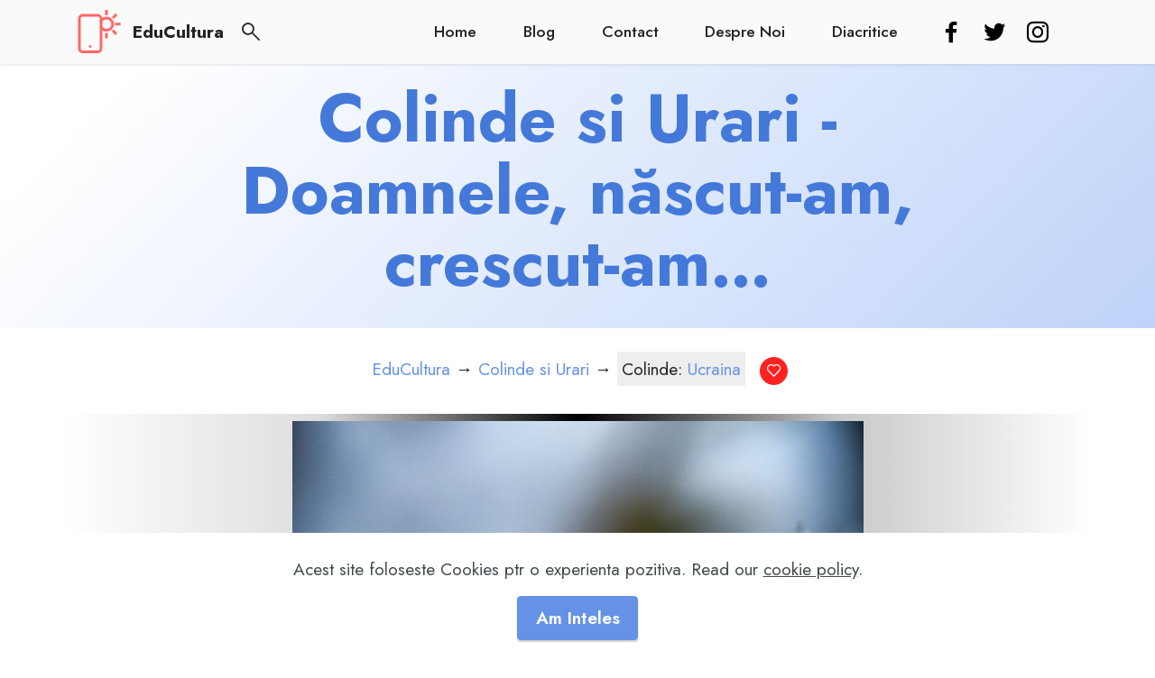

--- FILE ---
content_type: text/html; charset=UTF-8
request_url: https://educultura.ro/colinde-si-urari/doamnele-nscut-am-crescut-am/
body_size: 8757
content:
<!DOCTYPE html>
<html xmlns="http://www.w3.org/1999/xhtml" lang="ro" xml:lang="ro">
<head>
	<link rel="preload" href="https://educultura.ro/wp-content/themes/educultura/assets/web/assets/mobirise-icons2/mobirise2.ttf" as="font" type="application/octet-stream" crossorigin />
	<link rel="preload" href="https://educultura.ro/wp-content/themes/educultura/assets/socicon/fonts/socicon.woff2" as="font" type="font/woff2" crossorigin>
<!-- Google tag (gtag.js) -->
<script async src="https://www.googletagmanager.com/gtag/js?id=G-70M8H1LPPC"></script>
<script>
  window.dataLayer = window.dataLayer || [];
  function gtag(){dataLayer.push(arguments);}
  gtag('js', new Date());

  gtag('config', 'G-70M8H1LPPC');
</script>
    <meta charset="UTF-8">
	<meta http-equiv="Content-type" content="text/html;charset=UTF-8" />
    <link rel="profile" href="https://gmpg.org/xfn/11">
    <meta http-equiv="X-UA-Compatible" content="IE=edge">
    <meta name="generator" content="Mobirise v5.7.4, mobirise.com">
    <meta name="viewport" content="width=device-width, initial-scale=1, minimum-scale=1">
    <link rel="shortcut icon" href="https://educultura.ro/wp-content/themes/educultura/assets/images/logo.png" type="image/x-icon">
    <meta name="description" content="Educație și Cultură Distractivă">
    <link media="all" href="https://educultura.ro/wp-content/cache/autoptimize/css/autoptimize_2c269f73f28d60b3207aa1742007c213.css" rel="stylesheet"><title>Doamnele, N&#259;scut-am, Crescut-am&#8230; | Colinde Si Urari</title>	
	<meta property="og:type" content="Website" />
            
        <meta property="og:site_name" content="EduCultura">        
        <meta property="og:title" content="Doamnele, N&#259;scut-am, Crescut-am&#8230; | Colinde Si Urari | Ucraina">
        <meta property="og:description" content="Doamnele, născut-am, crescut-am Doi meri împletiți Doamnele, galbeni și-nfloriți. Doamnele, de vară-s trudiți, Toamna-s pârguiți. Doamnele, sus la crenguliță Doamnele, lasă-și mi se lasă Leagăn de-un fir galben. Doamnele, 'n leagăn cine șade? Doamnele, iar Leana frumoasă Coase-și schindosește, Doamnele, câte-un fir căci trage. Doamnele, câte-un măr căci rupe, Sus mi-l d-azvârlește, Doamnele, 'n palme-l&hellip;">    
        <meta property="og:url" content="https://educultura.ro/colinde-si-urari/doamnele-nscut-am-crescut-am/"> 

        <meta property="og:image" content="https://educultura.ro/wp-content/uploads/ffi-images/nature/snowflake-1245748_1280.jpg">        
        <meta property="og:image:width" content="1280">
        <meta property="og:image:height" content="960">
        <meta property="og:image:alt" content="Doamnele, N&#259;scut-am, Crescut-am&#8230; | Colinde Si Urari | Ucraina">     
                
        <meta property="fb:app_id" content="144803232906520">    
        <meta property="twitter:card" content="summary_large_image">
        <meta property="twitter:site" content="@EduculturaRo" />
        <meta property="twitter:creator" content="@byrev" />         
      	
    
    <link rel="preload" href="https://fonts.googleapis.com/css?family=Jost:100,200,300,400,500,600,700,800,900,100i,200i,300i,400i,500i,600i,700i,800i,900i&display=swap" as="style" onload="this.rel='stylesheet'">
    <noscript><link rel="stylesheet" href="https://fonts.googleapis.com/css?family=Jost:100,200,300,400,500,600,700,800,900,100i,200i,300i,400i,500i,600i,700i,800i,900i&display=swap"></noscript>
    <link rel="preload" href="https://fonts.googleapis.com/css?family=Roboto+Condensed:300,300i,400,400i,700,700i&display=swap" as="style" onload="this.rel='stylesheet'">
    <noscript><link rel="stylesheet" href="https://fonts.googleapis.com/css?family=Roboto+Condensed:300,300i,400,400i,700,700i&display=swap"></noscript>

	
    <link rel='dns-prefetch' href='//twemoji.classicpress.net' />
		<script type="text/javascript">
			window._wpemojiSettings = {"baseUrl":"https:\/\/twemoji.classicpress.net\/12\/72x72\/","ext":".png","svgUrl":"https:\/\/twemoji.classicpress.net\/12\/svg\/","svgExt":".svg","source":{"concatemoji":"https:\/\/educultura.ro\/wp-includes\/js\/wp-emoji-release.min.js?ver=cp_3f437b6b"}};
			!function(e,t,a){var r,n,o,i,p=t.createElement("canvas"),s=p.getContext&&p.getContext("2d");function c(e,t){var a=String.fromCharCode;s.clearRect(0,0,p.width,p.height),s.fillText(a.apply(this,e),0,0);var r=p.toDataURL();return s.clearRect(0,0,p.width,p.height),s.fillText(a.apply(this,t),0,0),r===p.toDataURL()}function l(e){if(!s||!s.fillText)return!1;switch(s.textBaseline="top",s.font="600 32px Arial",e){case"flag":return!c([55356,56826,55356,56819],[55356,56826,8203,55356,56819])&&!c([55356,57332,56128,56423,56128,56418,56128,56421,56128,56430,56128,56423,56128,56447],[55356,57332,8203,56128,56423,8203,56128,56418,8203,56128,56421,8203,56128,56430,8203,56128,56423,8203,56128,56447]);case"emoji":return!c([55357,56424,55356,57342,8205,55358,56605,8205,55357,56424,55356,57340],[55357,56424,55356,57342,8203,55358,56605,8203,55357,56424,55356,57340])}return!1}function d(e){var a=t.createElement("script");a.src=e,a.defer=a.type="text/javascript",t.getElementsByTagName("head")[0].appendChild(a)}for(i=Array("flag","emoji"),a.supports={everything:!0,everythingExceptFlag:!0},o=0;o<i.length;o++)a.supports[i[o]]=l(i[o]),a.supports.everything=a.supports.everything&&a.supports[i[o]],"flag"!==i[o]&&(a.supports.everythingExceptFlag=a.supports.everythingExceptFlag&&a.supports[i[o]]);a.supports.everythingExceptFlag=a.supports.everythingExceptFlag&&!a.supports.flag,a.DOMReady=!1,a.readyCallback=function(){a.DOMReady=!0},a.supports.everything||(n=function(){a.readyCallback()},t.addEventListener?(t.addEventListener("DOMContentLoaded",n,!1),e.addEventListener("load",n,!1)):(e.attachEvent("onload",n),t.attachEvent("onreadystatechange",(function(){"complete"===t.readyState&&a.readyCallback()}))),(r=a.source||{}).concatemoji?d(r.concatemoji):r.wpemoji&&r.twemoji&&(d(r.twemoji),d(r.wpemoji)))}(window,document,window._wpemojiSettings);
		</script>
		<style type="text/css">
img.wp-smiley,
img.emoji {
	display: inline !important;
	border: none !important;
	box-shadow: none !important;
	height: 1em !important;
	width: 1em !important;
	margin: 0 .07em !important;
	vertical-align: -0.1em !important;
	background: none !important;
	padding: 0 !important;
}
</style>
	













<link rel='https://api.w.org/' href='https://educultura.ro/wp-json/' />
<link rel="EditURI" type="application/rsd+xml" title="RSD" href="https://educultura.ro/xmlrpc.php?rsd" />
<link rel="wlwmanifest" type="application/wlwmanifest+xml" href="https://educultura.ro/wp-includes/wlwmanifest.xml" /> 
<link rel='prev' title='Colind' href='https://educultura.ro/colinde-si-urari/colind/' />
<link rel='next' title='E lumin&#259;-n miez de noapte' href='https://educultura.ro/colinde-si-urari/e-lumin-n-miez-de-noapte/' />
<meta name="generator" content="WordPress 4.9.24 (compatible; ClassicPress 1.7.1)">
<link rel="canonical" href="https://educultura.ro/colinde-si-urari/doamnele-nscut-am-crescut-am/" />
<link rel='shortlink' href='https://educultura.ro/?p=3500' />
<link rel="alternate" type="application/json+oembed" href="https://educultura.ro/wp-json/oembed/1.0/embed?url=https%3A%2F%2Feducultura.ro%2Fcolinde-si-urari%2Fdoamnele-nscut-am-crescut-am%2F" />
<link rel="alternate" type="text/xml+oembed" href="https://educultura.ro/wp-json/oembed/1.0/embed?url=https%3A%2F%2Feducultura.ro%2Fcolinde-si-urari%2Fdoamnele-nscut-am-crescut-am%2F&#038;format=xml" />
		<style type="text/css" id="wp-custom-css">
			img {
	height: auto;
	/* Make sure images are scaled correctly. */
	max-width: 100%;
	/* Adhere to container width. */
	vertical-align: middle;
	border: 0;
}

p {
	margin: 0 0 1.75em;
}

ul li, ol li {
	padding-left: 0.5em;
}

/* --- */
table {
  font-family: Arial, Helvetica, sans-serif;
  border-collapse: collapse;
  width: 100%;
	margin: 1em 0px;
}

table td, table th {
  border: 1px solid #ddd;
  padding: 8px;
}

table tr:nth-child(even){background-color: #f2f2f2;}

table tr:hover {background-color: #ddd;}

table th {
  padding-top: 12px;
  padding-bottom: 12px;
  text-align: left;
  background-color: #6a71ff;
  color: white;
}
/* --- */

.type-post .single-content .size-medium {
	max-width: 40vw;
}

.type-post .single-content .size-thumbnail {
	max-width: 25vw;
}

/**
 * 8.0 - Alignments
 */

.alignleft {
	float: left;
	margin: 0.375em 0.75em 0.75em 0;
}

.alignright {
	float: right;
	margin: 0.375em 0 0.75em 0.75em;
}

.aligncenter {
	clear: both;
	display: block;
	margin: 0 auto 0.75em;
}

blockquote.alignleft {
	margin: 0.3157894737em 0.4736842105em 0.473684211em 0;
}

blockquote.alignright {
	margin: 0.3157894737em 0 0.473684211em 0.4736842105em;
}

blockquote.aligncenter {
	margin-bottom: 0.473684211em;
}

/* ------ */

.type-post .single-content p {
	margin-bottom: 1em;
	display: block;
	margin-block-start: 1em;
	margin-block-end: 1em;
	margin-inline-start: 0px;
	margin-inline-end: 0px;
	word-wrap: break-word;
}
.type-post .single-content img {	
	height: auto;
	width: auto;
}

.type-post .single-content a {
    text-decoration: none;
    color: inherit;    
    background-color: rgba(243,128,32,0.08);
    border-bottom: 1px solid rgba(162,79,11,0.3);
	  line-height: 1.7;
}

.single-content i {
	color: #77f;
}

.single-content h3
{
	font-weight: 700;
  font-size: 1.8rem;
  line-height: 1.3333;
  margin-top: 1.2667em;
  margin-bottom: 0.5em;
	color: #55f;
}

.type-post .single-content ul li, 
.type-post .single-content ol li {
   background: none;	
}

.single-content ul li, 
.single-content ol li {
    border-radius: 5px;
}

.aligncenter {
	max-width: 100%;
}
/* ----------- */
blockquote {
	border-left-width: 4px;
	color: #686868;
	font-size: 19px;
	font-size: 1.1875rem;
	font-style: italic;
	line-height: 1.4736842105;
	margin: 0 0 1.4736842105em;
	overflow: hidden;
	padding: 0 0 0 1.263157895em;
}

blockquote,
q {
	quotes: none;
}

blockquote:before,
blockquote:after,
q:before,
q:after {
	content: "";
}

blockquote p {
	margin-bottom: 1.4736842105em;
}

blockquote cite,
blockquote small {
	color: #1a1a1a;
	display: block;
	font-size: 16px;
	font-size: 1rem;
	line-height: 1.75;
}

blockquote cite:before,
blockquote small:before {
	content: "\2014\00a0";
}

blockquote em,
blockquote i,
blockquote cite {
	font-style: normal;
}

blockquote strong,
blockquote b {
	font-weight: 400;
}

blockquote > :last-child {
	margin-bottom: 0;
}

/* ------------- */
.type-proverbe-si-zicale .list-taxonomy li p {
  white-space: pre;
}		</style>
		  
  
</head>
<body class="post-3500 colinde-si-urari type-colinde-si-urari status-publish format-standard has-post-thumbnail hentry colinde-ucraina">
  <section data-bs-version="5.1" class="menu menu2 cid-tsikwN8Af1 " once="menu" id="menu2-1d">    
    <nav class="navbar navbar-dropdown navbar-fixed-top navbar-expand-lg">
        <div class="container">
            <div class="navbar-brand">
                <span class="navbar-logo"> 
                    <a title="EduCultura" href="https://educultura.ro/">
                        <img src="https://educultura.ro/wp-content/themes/educultura/assets/images/logo.png" alt="EduCultura" style="height: 3rem;">
                    </a>
                </span>
                <span class="navbar-caption-wrap"><a class="navbar-caption text-black text-primary display-7" rel="home" href="https://educultura.ro/">EduCultura</a></span>
                <span id="icon-search" class="mbr-iconfont mobi-mbri-search mobi-mbri"></span>
            </div>
            
            <button class="navbar-toggler" type="button" data-toggle="collapse" data-bs-toggle="collapse" data-target="#navbarSupportedContent" data-bs-target="#navbarSupportedContent" aria-controls="navbarNavAltMarkup" aria-expanded="false" aria-label="Toggle navigation">
                <div class="hamburger">
                    <span></span>
                    <span></span>
                    <span></span>
                    <span></span>
                </div>
            </button>
            <div class="collapse navbar-collapse" id="navbarSupportedContent">
                                                 <ul class="navbar-nav nav-dropdown nav-right" data-app-modern-menu="true">                    
                                        <li class="nav-item"><a class="nav-link link text-black text-primary display-4" href="https://educultura.ro/">Home</a></li>
                                        <li class="nav-item"><a class="nav-link link text-black text-primary display-4" href="https://educultura.ro/blog/">Blog</a></li>
                                        <li class="nav-item"><a class="nav-link link text-black text-primary display-4" href="https://educultura.ro/contact/">Contact</a></li>
                                        <li class="nav-item"><a class="nav-link link text-black text-primary display-4" href="https://educultura.ro/despre-noi/">Despre Noi</a></li>
                                        <li class="nav-item"><a class="nav-link link text-black text-primary display-4" href="https://diacritice.educultura.ro/">Diacritice</a></li>
                                    </ul>
                                                    
                
                
                <div class="icons-menu">
                                    <a rel="nofollow noopener" role="link" tabindex="0" target="_blank" href="https://educultura.ro/l/fb.html" class="iconfont-wrapper" >
                        <span class="p-2 mbr-iconfont socicon-facebook socicon"></span>
                    </a>
                                    <a rel="nofollow noopener" role="link" tabindex="0" target="_blank" href="https://educultura.ro/l/tw.html" class="iconfont-wrapper" >
                        <span class="p-2 mbr-iconfont socicon-twitter socicon"></span>
                    </a>
                                    <a rel="nofollow noopener" role="link" tabindex="0" target="_blank" href="https://educultura.ro/l/in.html" class="iconfont-wrapper" >
                        <span class="p-2 mbr-iconfont socicon-instagram socicon"></span>
                    </a>
                                                    
                </div>                
            </div>
        </div>
    </nav>
    
</section>


<section data-bs-version="5.1" class="content6 cid-twMk7xoFT4 is-hidden" id="search-box">
    
    <div class="container">
        <div class="row justify-content-center">
            <div class="col-md-12 col-lg-10">
                <!-- <hr class="line"> -->
                <!-- <p class="mbr-text align-center mbr-fonts-style my-4 display-5"> -->                
                
<form role="search" method="get" class="mbr-form form-with-styler" data-form-title="Form Search" action="">	
	<div class="dragArea row">
		<div class="col-lg col-md col-8 form-group mb-3" data-for="search">
			<input type="search" name="s" placeholder="Search &hellip;" data-form-field="search" class="form-control" id="search-form2-4n">
		</div>
		<div class="mbr-section-btn col-md-auto col-4">
			<button type="submit" class="btn btn-primary display-4">Search</button>
		</div>
	</div>
</form>               <!-- </p> -->
                <!-- <hr class="line"> -->
            </div>
        </div>
    </div>
</section>        <section data-bs-version="5.1" class="header18 cid-tsoIrR4O10" id="header18-2q">
        <div class="align-center container">
            <div class="row justify-content-center">
                <div class="col-12 col-lg-10">
                    <h1 class="mbr-section-title mbr-fonts-style mbr-white mb-3 display-1"><strong>Colinde si Urari - Doamnele, n&#259;scut-am, crescut-am&#8230;</strong></h1>
                </div>
            </div>
        </div>
    </section>

    <section data-bs-version="5.1" class="content6 cid-tsoLvm7imW" id="content6-30">        
        <div class="container">
            <div class="row justify-content-center">
                <div class="col-md-12 col-lg-10">
                    <hr class="line">
                    <p class="mbr-text align-center mbr-fonts-style my-4 display-7">                                                          
                            <a title="EduCultura" href="https://educultura.ro" >EduCultura</a> &rarr; 
                            <a title="Colinde si Urari" href="https://educultura.ro/colinde-si-urari/" >Colinde si Urari</a> &rarr; 
                            <span class="tax-terms-list">Colinde: <a href="https://educultura.ro/colinde/ucraina/" rel="tag">Ucraina</a></span> <span class="vote-box" ><span data-pid="3500" class="p-2 mbr-iconfont mobi-mbri-hearth mobi-mbri vote"></span> <sup class="super-sup"><i></i></sup></span>                   
                    </p>
                    <hr class="line">
                </div>
            </div>
        </div>
    </section>

    <section data-bs-version="5.1" class="image3 cid-tst1Brl9uX" id="image3-3f">
        <div class="container">
            <div class="row justify-content-center gradient2">
                <div class="col-12 col-lg-7">
                    <div class="image-wrapper single-feature-image">
                        <img width="1024" height="768" src="https://educultura.ro/wp-content/uploads/ffi-images/nature/snowflake-1245748_1280-1024x768.jpg" class="attachment-large size-large wp-post-image" alt="snowflake" loading="lazy" srcset="https://educultura.ro/wp-content/uploads/ffi-images/nature/snowflake-1245748_1280-1024x768.jpg 1024w, https://educultura.ro/wp-content/uploads/ffi-images/nature/snowflake-1245748_1280-300x225.jpg 300w, https://educultura.ro/wp-content/uploads/ffi-images/nature/snowflake-1245748_1280-768x576.jpg 768w, https://educultura.ro/wp-content/uploads/ffi-images/nature/snowflake-1245748_1280.jpg 1280w" sizes="(max-width: 1024px) 100vw, 1024px" />                    
                    </div>
                </div>
            </div>
        </div>
    </section>


    <section data-bs-version="5.1" class="content5 cid-tsoJy07x5I" id="content5-2x">
        
        <div class="container">
            <div class="row justify-content-center">
                <div class="col-md-12 col-lg-10">                                
                    <p class="mbr-text mbr-fonts-style display-7">
                        <div id="single-content" class="single-content">
                            <p>Doamnele, născut-am, crescut-am<br />
Doi meri împletiți<br />
Doamnele, galbeni și-nfloriți.<br />
Doamnele, de vară-s trudiți,<br />
Toamna-s pârguiți.<br />
Doamnele, sus la crenguliță<br />
Doamnele, lasă-și mi se lasă<br />
Leagăn de-un fir galben.<br />
Doamnele, &#8216;n leagăn cine șade?<br />
Doamnele, iar Leana frumoasă<br />
Coase-și schindosește,<br />
Doamnele, câte-un fir căci trage.<br />
Doamnele, câte-un măr căci rupe,<br />
Sus mi-l d-azvârlește,<br />
Doamnele, &#8216;n palme-l sprijinește,<br />
Doamnele, și se fericește.<br />
Fericeam de mine<br />
Doamnele, și de maică mioară.<br />
Doamnele, zile ce-am născut,<br />
Parte ce-am avut<br />
Doamnele, de-o casă, de-o masă,<br />
Doamnele, de-un domn tinerel.<br />
El bine-ași mă poartă.<br />
Doamnele, păftăluți cu zale,<br />
Doamnele, lăsate-aș pe sale,<br />
Păftăluți cu bolduri ,<br />
Doamnele, lăsate-aș pe șolduri.<br />
Doamnele, jos la rădăcină,<br />
La verdea tulpină<br />
Doamnele, frumos dans se face.<br />
Doamnele, dansul cine-l trage?<br />
Iar Andrei voinicul<br />
Doamnele, trage chiuiește,<br />
Doamnele, buzdugan zvârlește,<br />
În palme-l sprijinește<br />
Doamnele, și se fericește.<br />
Doamnele, fericeam de mine<br />
Și de maică mioară.<br />
Doamnele, zile ce-am născut,<br />
Doamnele, parte ce-am avut<br />
De-o casă, de-o masă,<br />
Doamnele, de-o doamnă frumoasă.<br />
Doamnele, ea bine-ași mă poartă<br />
Cu mintane albe<br />
Doamnele, albe-s de bumbac,<br />
Doamnele, brâușor cu zale,<br />
Lăsate-aș pe șale,<br />
Doamnele, brâușor cu bolduri,<br />
Doamnele, lăsate-aș pe șolduri.<br />
Iar Leana frumoasa<br />
Doamnele, fie-ar sănătoasă!</p>
                        </div>
                    </p>
                </div>
            </div>
        </div>
    </section>

    
        <section data-bs-version="5.1" class="content12 cid-tsoIrSPdS7" id="content12-2t">        
        <div class="container">
            <div class="row justify-content-center">
                <div class="col-md-12 col-lg-10">
                    <div class="mbr-section-btn align-center">
                        <a class="btn btn-primary display-4" href="https://educultura.ro/colinde-si-urari/e-lumin-n-miez-de-noapte/">&larr; E lumin&#259;-n miez de noapte</a>
                        <a class="btn btn-primary display-4" href="https://educultura.ro/colinde-si-urari/colind/">Colind &rarr;</a>
                    </div>
                </div>
            </div>
        </div>
    </section>

<section data-bs-version="5.1" class="content14 cid-tskMrbriYc" id="content14-2b">
    <div class="container">
        <div class="row justify-content-center">
            <div class="col-md-12 col-lg-11">
                <h3 class="mbr-section-title mbr-fonts-style mb-4 display-5">
                    In aceasi categorie: 
                    <strong>                        
                        Colinde si Urari - Ucraina                    </strong>
                </h3>
                <ul class="list row mt-4 mbr-fonts-style display-7 list-taxonomy" id="test123" style=" margin: 0; padding: 0;">
                                                                <li>
                            <section data-bs-version="5.1" class="image1 cid-tsPJYTVbwS" id="image1-3s"> 
                                <div class="container">
                                    <div class="row align-items-center">
                                        <div class="col-12 col-lg-2">
                                            <div class="image-wrapper image-modal" data-largesrc="">                                                
                                                <a title="Din butuc din vi&#539;&#259;-n vie &#8211; Cartal - Colinde si Urari - Ucraina" href="https://educultura.ro/colinde-si-urari/din-butuc-din-vi-n-vie-cartal/" alt="Post"><img width="150" height="150" src="https://educultura.ro/wp-content/uploads/ffi-images/nature/peacock-feathers-4010205_1280-150x150.jpg" class="attachment-thumbnail size-thumbnail wp-post-image" alt="peacock feathers" loading="lazy" /></a>                                                
                                            </div>
                                        </div>

                                        
                                        <div class="col-12 col-lg">
                                            <div class="text-wrapper item-curios">
                                                <h4 class="mbr-section-title  mbr-fonts-style mb-3 display-5 educultura-info1">                                                        
                                                            <a href="https://educultura.ro/colinde-si-urari/din-butuc-din-vi-n-vie-cartal/" title="Din butuc din vi&#539;&#259;-n vie &#8211; Cartal - Ucraina">Din butuc din vi&#539;&#259;-n vie &#8211; Cartal</a>
                                                            
                                                </h4>
                                              
                                                <div class="item-text">                                                    
                                                    <p>Din butuc din viță-n vie
Oi leroi, dai leroi, Doamnele
Curge-o apă limpejoară.
 (...)</p>
                                                </div>             
                                                <hr />
                                                <div class="educultura-info1">
                                                    Colinde si Urari: <strong>Ucraina</strong>  
                                                </div>
                                                                                                
                                            </div>
                                        </div>

                                       
                                    </div>
                                </div>
                            </section>         
                        </li>               
                        <li>
                            <section data-bs-version="5.1" class="image1 cid-tsPJYTVbwS" id="image1-3s"> 
                                <div class="container">
                                    <div class="row align-items-center">
                                        <div class="col-12 col-lg-2">
                                            <div class="image-wrapper image-modal" data-largesrc="">                                                
                                                <a title="La lin&#259; f&acirc;nt&acirc;n&#259; &#8211; Cartal - Colinde si Urari - Ucraina" href="https://educultura.ro/colinde-si-urari/la-lin-fntn-cartal/" alt="Post"><img width="150" height="150" src="https://educultura.ro/wp-content/uploads/ffi-images/fantasy/ancient-21808_1280-150x150.jpg" class="attachment-thumbnail size-thumbnail wp-post-image" alt="ancient" loading="lazy" /></a>                                                
                                            </div>
                                        </div>

                                        
                                        <div class="col-12 col-lg">
                                            <div class="text-wrapper item-curios">
                                                <h4 class="mbr-section-title  mbr-fonts-style mb-3 display-5 educultura-info1">                                                        
                                                            <a href="https://educultura.ro/colinde-si-urari/la-lin-fntn-cartal/" title="La lin&#259; f&acirc;nt&acirc;n&#259; &#8211; Cartal - Ucraina">La lin&#259; f&acirc;nt&acirc;n&#259; &#8211; Cartal</a>
                                                            
                                                </h4>
                                              
                                                <div class="item-text">                                                    
                                                    <p>Leruile, la lină fântână,
La colț de grădină,
Leruile, strujește, prujește
 (...)</p>
                                                </div>             
                                                <hr />
                                                <div class="educultura-info1">
                                                    Colinde si Urari: <strong>Ajun, Bobotează, Craciun, Ucraina</strong>  
                                                </div>
                                                                                                
                                            </div>
                                        </div>

                                       
                                    </div>
                                </div>
                            </section>         
                        </li>               
                        <li>
                            <section data-bs-version="5.1" class="image1 cid-tsPJYTVbwS" id="image1-3s"> 
                                <div class="container">
                                    <div class="row align-items-center">
                                        <div class="col-12 col-lg-2">
                                            <div class="image-wrapper image-modal" data-largesrc="">                                                
                                                <a title="Lerui le leroi &#8211; Cartal - Colinde si Urari - Ucraina" href="https://educultura.ro/colinde-si-urari/lerui-le-leroi-cartal/" alt="Post"><img width="150" height="150" src="https://educultura.ro/wp-content/uploads/ffi-images/fantasy/fantasy-3049543_1280-150x150.jpg" class="attachment-thumbnail size-thumbnail wp-post-image" alt="fantasy" loading="lazy" /></a>                                                
                                            </div>
                                        </div>

                                        
                                        <div class="col-12 col-lg">
                                            <div class="text-wrapper item-curios">
                                                <h4 class="mbr-section-title  mbr-fonts-style mb-3 display-5 educultura-info1">                                                        
                                                            <a href="https://educultura.ro/colinde-si-urari/lerui-le-leroi-cartal/" title="Lerui le leroi &#8211; Cartal - Ucraina">Lerui le leroi &#8211; Cartal</a>
                                                            
                                                </h4>
                                              
                                                <div class="item-text">                                                    
                                                    <p>Lerui le leroi
Doamnele, iarăși Vanea* frate-al nostru
Dimineață se sculară
Lerui le leroi (...)</p>
                                                </div>             
                                                <hr />
                                                <div class="educultura-info1">
                                                    Colinde si Urari: <strong>Ucraina</strong>  
                                                </div>
                                                                                                
                                            </div>
                                        </div>

                                       
                                    </div>
                                </div>
                            </section>         
                        </li>               
                        <li>
                            <section data-bs-version="5.1" class="image1 cid-tsPJYTVbwS" id="image1-3s"> 
                                <div class="container">
                                    <div class="row align-items-center">
                                        <div class="col-12 col-lg-2">
                                            <div class="image-wrapper image-modal" data-largesrc="">                                                
                                                <a title="Cerbul (colind de fl&#259;c&#259;u) &#8211; Cartal - Colinde si Urari - Ucraina" href="https://educultura.ro/colinde-si-urari/cerbul-colind-de-flcu-cartal/" alt="Post"><img width="150" height="150" src="https://educultura.ro/wp-content/uploads/ffi-images/art-culture/still-life-690705_1280-150x150.jpg" class="attachment-thumbnail size-thumbnail wp-post-image" alt="still life" loading="lazy" /></a>                                                
                                            </div>
                                        </div>

                                        
                                        <div class="col-12 col-lg">
                                            <div class="text-wrapper item-curios">
                                                <h4 class="mbr-section-title  mbr-fonts-style mb-3 display-5 educultura-info1">                                                        
                                                            <a href="https://educultura.ro/colinde-si-urari/cerbul-colind-de-flcu-cartal/" title="Cerbul (colind de fl&#259;c&#259;u) &#8211; Cartal - Ucraina">Cerbul (colind de fl&#259;c&#259;u) &#8211; Cartal</a>
                                                            
                                                </h4>
                                              
                                                <div class="item-text">                                                    
                                                    <p>Lerule, coboară-mi, coboară
De la deal la vale,
Lerule, cerbu-n trestioară,
Lerule, unde Cerb se paște, (...)</p>
                                                </div>             
                                                <hr />
                                                <div class="educultura-info1">
                                                    Colinde si Urari: <strong>Bobotează, Ucraina, Voie Bună</strong>  
                                                </div>
                                                                                                
                                            </div>
                                        </div>

                                       
                                    </div>
                                </div>
                            </section>         
                        </li>               
                        <li>
                            <section data-bs-version="5.1" class="image1 cid-tsPJYTVbwS" id="image1-3s"> 
                                <div class="container">
                                    <div class="row align-items-center">
                                        <div class="col-12 col-lg-2">
                                            <div class="image-wrapper image-modal" data-largesrc="">                                                
                                                <a title="Colindul al&rsquo; mare &#8211; Cartal (varianta 2) - Colinde si Urari - Ucraina" href="https://educultura.ro/colinde-si-urari/colindul-al-mare-cartal-varianta-2/" alt="Post"><img width="150" height="150" src="https://educultura.ro/wp-content/uploads/ffi-images/abstract/water-366586_1280-150x150.jpg" class="attachment-thumbnail size-thumbnail wp-post-image" alt="water" loading="lazy" /></a>                                                
                                            </div>
                                        </div>

                                        
                                        <div class="col-12 col-lg">
                                            <div class="text-wrapper item-curios">
                                                <h4 class="mbr-section-title  mbr-fonts-style mb-3 display-5 educultura-info1">                                                        
                                                            <a href="https://educultura.ro/colinde-si-urari/colindul-al-mare-cartal-varianta-2/" title="Colindul al&rsquo; mare &#8211; Cartal (varianta 2) - Ucraina">Colindul al&rsquo; mare &#8211; Cartal (varianta 2)</a>
                                                            
                                                </h4>
                                              
                                                <div class="item-text">                                                    
                                                    <p>Înaintea dalbei curți(u)
Oilerunda leruile, doamnele,
Am născut și am crescut
Doi meri ‘nalți și-s minunați(u), (...)</p>
                                                </div>             
                                                <hr />
                                                <div class="educultura-info1">
                                                    Colinde si Urari: <strong>Craciun, Ucraina</strong>  
                                                </div>
                                                                                                
                                            </div>
                                        </div>

                                       
                                    </div>
                                </div>
                            </section>         
                        </li>               
                        <li>
                            <section data-bs-version="5.1" class="image1 cid-tsPJYTVbwS" id="image1-3s"> 
                                <div class="container">
                                    <div class="row align-items-center">
                                        <div class="col-12 col-lg-2">
                                            <div class="image-wrapper image-modal" data-largesrc="">                                                
                                                <a title="Ciuta (colind de fl&#259;c&#259;u) &#8211; Cartal - Colinde si Urari - Ucraina" href="https://educultura.ro/colinde-si-urari/ciuta-colind-de-flcu-cartal/" alt="Post"><img width="150" height="150" src="https://educultura.ro/wp-content/uploads/ffi-images/art-culture/write-1957302_1280-150x150.jpg" class="attachment-thumbnail size-thumbnail wp-post-image" alt="write" loading="lazy" /></a>                                                
                                            </div>
                                        </div>

                                        
                                        <div class="col-12 col-lg">
                                            <div class="text-wrapper item-curios">
                                                <h4 class="mbr-section-title  mbr-fonts-style mb-3 display-5 educultura-info1">                                                        
                                                            <a href="https://educultura.ro/colinde-si-urari/ciuta-colind-de-flcu-cartal/" title="Ciuta (colind de fl&#259;c&#259;u) &#8211; Cartal - Ucraina">Ciuta (colind de fl&#259;c&#259;u) &#8211; Cartal</a>
                                                            
                                                </h4>
                                              
                                                <div class="item-text">                                                    
                                                    <p>Icea-n curte Radu-Vodă
Cununa-i de-o finișoară
Multe vorbe-s de-adunat,
 (...)</p>
                                                </div>             
                                                <hr />
                                                <div class="educultura-info1">
                                                    Colinde si Urari: <strong>Ucraina, Voie Bună</strong>  
                                                </div>
                                                                                                
                                            </div>
                                        </div>

                                       
                                    </div>
                                </div>
                            </section>         
                        </li>               
                                
                </ul>
            </div>
        </div>
    </div>
</section>
  



<hr />

<section data-bs-version="5.1" class="social2 cid-twJLDNOqgt" id="share2-4h">
    <div class="container">
        <div class="media-container-row">
            <div class="col-12">
                <h3 class="mbr-section-title align-center mb-3 mbr-fonts-style display-2">
                    <strong>Distribuie aceasta pagina!</strong>
                </h3>
                <div>
                    <div class="mbr-social-likes align-center" data-counters="false">                        
                        <span class="btn btn-social facebook m-2">
                            <i class="social-share socicon socicon-facebook facebook"></i>
                        </span>
                       
                        <span class="btn btn-social twitter m-2">
                            <i class="social-share socicon socicon-twitter twitter"></i>
                        </span>
                                                
                        <span class="btn btn-social pinterest m-2">
                            <i class="social-share socicon socicon-pinterest pinterest"></i>
                        </span>
                        
                    </div>
					<p style="text-align: center; margin-top: 20px;">						
					   <a href="https://scurtpedoi.ro" title="Stirile Scurt Pe Doi" >Stirile Scurt Pe Doi</a>
					</p>
                </div>
            </div>
        </div>
    </div>
</section>



<section data-bs-version="5.1" class="footer2 cid-twJM4tdgdw" once="footers" id="footer2-4k">
    <div class="container">
        <div class="row mbr-white">
                                        <div class="col-6 col-md-4 col-lg-3">
                <h5 class="mbr-section-subtitle mbr-fonts-style mb-2 display-7">
                    <strong>Informatii Utile</strong>
                </h5>
                <ul class="list mbr-fonts-style display-4">
                                                                        <li class="mbr-text item-wrap"><a  class="link text-blue text-primary" href="https://educultura.ro/politica-de-confidentialitate/">Politica de confidențialitate</a></li>
                                                    <li class="mbr-text item-wrap"><a  class="link text-blue text-primary" href="https://educultura.ro/termeni-si-conditii/">Termeni si Conditii</a></li>
                                                    <li class="mbr-text item-wrap"><a  class="link text-blue text-primary" href="https://educultura.ro/feed/">RSS Feed</a></li>
                                                    <li class="mbr-text item-wrap"><a  class="link text-blue text-primary" href="https://educultura.ro/sitemap.xml">SiteMap</a></li>
                                                            </ul>
            </div>
                                        <div class="col-6 col-md-4 col-lg-3">
                <h5 class="mbr-section-subtitle mbr-fonts-style mb-2 display-7">
                    <strong>Fun, Distractiv</strong>
                </h5>
                <ul class="list mbr-fonts-style display-4">
                                                                        <li class="mbr-text item-wrap"><a  class="link text-blue text-primary" href="https://educultura.ro/proverbe-si-zicale/">Proverbe si Zicale</a></li>
                                                    <li class="mbr-text item-wrap"><a  class="link text-blue text-primary" href="https://educultura.ro/citate-si-maxime/">Citate si Maxime</a></li>
                                                    <li class="mbr-text item-wrap"><a  class="link text-blue text-primary" href="https://educultura.ro/ghicitori-amuzante/">Ghicitori Amuzante</a></li>
                                                    <li class="mbr-text item-wrap"><a  class="link text-blue text-primary" href="https://educultura.ro/glume-si-bancuri/">Glume si Bancuri</a></li>
                                                            </ul>
            </div>
                                        <div class="col-6 col-md-4 col-lg-3">
                <h5 class="mbr-section-subtitle mbr-fonts-style mb-2 display-7">
                    <strong>Literatura, Arta</strong>
                </h5>
                <ul class="list mbr-fonts-style display-4">
                                                                        <li class="mbr-text item-wrap"><a  class="link text-blue text-primary" href="https://educultura.ro/povestiri-si-basme/">Povestiri si Basme</a></li>
                                                    <li class="mbr-text item-wrap"><a  class="link text-blue text-primary" href="https://educultura.ro/colinde-si-urari/">Colinde si Urari</a></li>
                                                    <li class="mbr-text item-wrap"><a  class="link text-blue text-primary" href="https://educultura.ro/poezii-si-versuri/">Poezii si Versuri</a></li>
                                                    <li class="mbr-text item-wrap"><a  class="link text-blue text-primary" href="https://educultura.ro/sfaturi-si-povete/">Sfaturi si Povețe</a></li>
                                                            </ul>
            </div>
                                        <div class="col-6 col-md-4 col-lg-3">
                <h5 class="mbr-section-subtitle mbr-fonts-style mb-2 display-7">
                    <strong>Cultura, Stiinta</strong>
                </h5>
                <ul class="list mbr-fonts-style display-4">
                                                                        <li class="mbr-text item-wrap"><a  class="link text-blue text-primary" href="https://educultura.ro/curiozitati/">Curiozități - Stiati Ca?!</a></li>
                                                    <li class="mbr-text item-wrap"><a  class="link text-blue text-primary" href="https://educultura.ro/cultura-generala/">Cultura Generala</a></li>
                                                    <li class="mbr-text item-wrap"><a  class="link text-blue text-primary" href="https://educultura.ro/top-10-in-lume/">Top 10 in Lume</a></li>
                                                            </ul>
            </div>
                        <div class="col-12 mt-4">
                <p class="mbr-text mb-0 mbr-fonts-style copyright align-center display-7">
                    © Copyright 2024 EduCultura. Toate Drepturile Rezervate.
                </p>
            </div>
        </div>
    </div>
</section>
<script>
 var educultura_dec = '4b3e002a8f4c8bc00bdfc1c4619eda5e'; 
 var educultura_vote = '2493893c98';
</script>
  
<input name="cookieData" type="hidden" data-cookie-cookiesAlertType='false' data-cookie-customDialogSelector='null' data-cookie-colorText='#424a4d' data-cookie-colorBg='rgb(255, 255, 255)' data-cookie-opacityOverlay='1' data-cookie-textButton='Am Inteles' data-cookie-rejectText='REJECT' data-cookie-colorButton='#6592e6' data-cookie-rejectColor='#ffffff' data-cookie-colorLink='#424a4d' data-cookie-underlineLink='true' data-cookie-text="Acest site foloseste Cookies ptr o experienta pozitiva. Read our <a href='privacy.html'>cookie policy</a>.">









<script type='text/javascript'>
/* <![CDATA[ */
var _wpUtilSettings = {"ajax":{"url":"\/wp-admin\/admin-ajax.php"}};
/* ]]> */
</script>


  <script defer src="https://educultura.ro/wp-content/cache/autoptimize/js/autoptimize_e2295454eda3d8503fe1294d674c9510.js"></script><script defer src="https://static.cloudflareinsights.com/beacon.min.js/vcd15cbe7772f49c399c6a5babf22c1241717689176015" integrity="sha512-ZpsOmlRQV6y907TI0dKBHq9Md29nnaEIPlkf84rnaERnq6zvWvPUqr2ft8M1aS28oN72PdrCzSjY4U6VaAw1EQ==" data-cf-beacon='{"version":"2024.11.0","token":"0975984f61204baaa2f75862c7e1d1d1","r":1,"server_timing":{"name":{"cfCacheStatus":true,"cfEdge":true,"cfExtPri":true,"cfL4":true,"cfOrigin":true,"cfSpeedBrain":true},"location_startswith":null}}' crossorigin="anonymous"></script>
</body>
</html><!-- WP Fastest Cache file was created in 0.062914848327637 seconds, on 30-01-24 5:03:30 --><!-- via php -->

--- FILE ---
content_type: text/css
request_url: https://educultura.ro/wp-content/cache/autoptimize/css/autoptimize_2c269f73f28d60b3207aa1742007c213.css
body_size: 53908
content:
@font-face{font-family:'Moririse2';font-display:swap;src:url(//educultura.ro/wp-content/themes/educultura/assets/web/assets/mobirise-icons2/mobirise2.eot);src:url(//educultura.ro/wp-content/themes/educultura/assets/web/assets/mobirise-icons2/mobirise2.eot) format('embedded-opentype'),url(//educultura.ro/wp-content/themes/educultura/assets/web/assets/mobirise-icons2/mobirise2.ttf) format('truetype'),url(//educultura.ro/wp-content/themes/educultura/assets/web/assets/mobirise-icons2/mobirise2.woff) format('woff'),url(//educultura.ro/wp-content/themes/educultura/assets/web/assets/mobirise-icons2/mobirise2.svg) format('svg');font-weight:400;font-style:normal}[class^=mobi-],[class*=" mobi-"]{font-family:'Moririse2' !important;speak:none;font-style:normal;font-weight:400;font-variant:normal;text-transform:none;line-height:1;-webkit-font-smoothing:antialiased;-moz-osx-font-smoothing:grayscale}.mobi-mbri-add-submenu:before{content:"\e900"}.mobi-mbri-alert:before{content:"\e901"}.mobi-mbri-align-center:before{content:"\e902"}.mobi-mbri-align-justify:before{content:"\e903"}.mobi-mbri-align-left:before{content:"\e904"}.mobi-mbri-align-right:before{content:"\e905"}.mobi-mbri-android:before{content:"\e906"}.mobi-mbri-apple:before{content:"\e907"}.mobi-mbri-arrow-down:before{content:"\e908"}.mobi-mbri-arrow-next:before{content:"\e909"}.mobi-mbri-arrow-prev:before{content:"\e90a"}.mobi-mbri-arrow-up:before{content:"\e90b"}.mobi-mbri-bold:before{content:"\e90c"}.mobi-mbri-bookmark:before{content:"\e90d"}.mobi-mbri-bootstrap:before{content:"\e90e"}.mobi-mbri-briefcase:before{content:"\e90f"}.mobi-mbri-browse:before{content:"\e910"}.mobi-mbri-bulleted-list:before{content:"\e911"}.mobi-mbri-calendar:before{content:"\e912"}.mobi-mbri-camera:before{content:"\e913"}.mobi-mbri-cart-add:before{content:"\e914"}.mobi-mbri-cart-full:before{content:"\e915"}.mobi-mbri-cash:before{content:"\e916"}.mobi-mbri-change-style:before{content:"\e917"}.mobi-mbri-chat:before{content:"\e918"}.mobi-mbri-clock:before{content:"\e919"}.mobi-mbri-close:before{content:"\e91a"}.mobi-mbri-cloud:before{content:"\e91b"}.mobi-mbri-code:before{content:"\e91c"}.mobi-mbri-contact-form:before{content:"\e91d"}.mobi-mbri-credit-card:before{content:"\e91e"}.mobi-mbri-cursor-click:before{content:"\e91f"}.mobi-mbri-cust-feedback:before{content:"\e920"}.mobi-mbri-database:before{content:"\e921"}.mobi-mbri-delivery:before{content:"\e922"}.mobi-mbri-desktop:before{content:"\e923"}.mobi-mbri-devices:before{content:"\e924"}.mobi-mbri-down:before{content:"\e925"}.mobi-mbri-download-2:before{content:"\e926"}.mobi-mbri-download:before{content:"\e927"}.mobi-mbri-drag-n-drop-2:before{content:"\e928"}.mobi-mbri-drag-n-drop:before{content:"\e929"}.mobi-mbri-edit-2:before{content:"\e92a"}.mobi-mbri-edit:before{content:"\e92b"}.mobi-mbri-error:before{content:"\e92c"}.mobi-mbri-extension:before{content:"\e92d"}.mobi-mbri-features:before{content:"\e92e"}.mobi-mbri-file:before{content:"\e92f"}.mobi-mbri-flag:before{content:"\e930"}.mobi-mbri-folder:before{content:"\e931"}.mobi-mbri-gift:before{content:"\e932"}.mobi-mbri-github:before{content:"\e933"}.mobi-mbri-globe-2:before{content:"\e934"}.mobi-mbri-globe:before{content:"\e935"}.mobi-mbri-growing-chart:before{content:"\e936"}.mobi-mbri-hearth:before{content:"\e937"}.mobi-mbri-help:before{content:"\e938"}.mobi-mbri-home:before{content:"\e939"}.mobi-mbri-hot-cup:before{content:"\e93a"}.mobi-mbri-idea:before{content:"\e93b"}.mobi-mbri-image-gallery:before{content:"\e93c"}.mobi-mbri-image-slider:before{content:"\e93d"}.mobi-mbri-info:before{content:"\e93e"}.mobi-mbri-italic:before{content:"\e93f"}.mobi-mbri-key:before{content:"\e940"}.mobi-mbri-laptop:before{content:"\e941"}.mobi-mbri-layers:before{content:"\e942"}.mobi-mbri-left-right:before{content:"\e943"}.mobi-mbri-left:before{content:"\e944"}.mobi-mbri-letter:before{content:"\e945"}.mobi-mbri-like:before{content:"\e946"}.mobi-mbri-link:before{content:"\e947"}.mobi-mbri-lock:before{content:"\e948"}.mobi-mbri-login:before{content:"\e949"}.mobi-mbri-logout:before{content:"\e94a"}.mobi-mbri-magic-stick:before{content:"\e94b"}.mobi-mbri-map-pin:before{content:"\e94c"}.mobi-mbri-menu:before{content:"\e94d"}.mobi-mbri-mobile-2:before{content:"\e94e"}.mobi-mbri-mobile-horizontal:before{content:"\e94f"}.mobi-mbri-mobile:before{content:"\e950"}.mobi-mbri-mobirise:before{content:"\e951"}.mobi-mbri-more-horizontal:before{content:"\e952"}.mobi-mbri-more-vertical:before{content:"\e953"}.mobi-mbri-music:before{content:"\e954"}.mobi-mbri-new-file:before{content:"\e955"}.mobi-mbri-numbered-list:before{content:"\e956"}.mobi-mbri-opened-folder:before{content:"\e957"}.mobi-mbri-pages:before{content:"\e958"}.mobi-mbri-paper-plane:before{content:"\e959"}.mobi-mbri-paperclip:before{content:"\e95a"}.mobi-mbri-phone:before{content:"\e95b"}.mobi-mbri-photo:before{content:"\e95c"}.mobi-mbri-photos:before{content:"\e95d"}.mobi-mbri-pin:before{content:"\e95e"}.mobi-mbri-play:before{content:"\e95f"}.mobi-mbri-plus:before{content:"\e960"}.mobi-mbri-preview:before{content:"\e961"}.mobi-mbri-print:before{content:"\e962"}.mobi-mbri-protect:before{content:"\e963"}.mobi-mbri-question:before{content:"\e964"}.mobi-mbri-quote-left:before{content:"\e965"}.mobi-mbri-quote-right:before{content:"\e966"}.mobi-mbri-redo:before{content:"\e967"}.mobi-mbri-refresh:before{content:"\e968"}.mobi-mbri-responsive-2:before{content:"\e969"}.mobi-mbri-responsive:before{content:"\e96a"}.mobi-mbri-right:before{content:"\e96b"}.mobi-mbri-rocket:before{content:"\e96c"}.mobi-mbri-sad-face:before{content:"\e96d"}.mobi-mbri-sale:before{content:"\e96e"}.mobi-mbri-save:before{content:"\e96f"}.mobi-mbri-search:before{content:"\e970"}.mobi-mbri-setting-2:before{content:"\e971"}.mobi-mbri-setting-3:before{content:"\e972"}.mobi-mbri-setting:before{content:"\e973"}.mobi-mbri-share:before{content:"\e974"}.mobi-mbri-shopping-bag:before{content:"\e975"}.mobi-mbri-shopping-basket:before{content:"\e976"}.mobi-mbri-shopping-cart:before{content:"\e977"}.mobi-mbri-sites:before{content:"\e978"}.mobi-mbri-smile-face:before{content:"\e979"}.mobi-mbri-speed:before{content:"\e97a"}.mobi-mbri-star:before{content:"\e97b"}.mobi-mbri-success:before{content:"\e97c"}.mobi-mbri-sun:before{content:"\e97d"}.mobi-mbri-sun2:before{content:"\e97e"}.mobi-mbri-tablet-vertical:before{content:"\e97f"}.mobi-mbri-tablet:before{content:"\e980"}.mobi-mbri-target:before{content:"\e981"}.mobi-mbri-timer:before{content:"\e982"}.mobi-mbri-to-ftp:before{content:"\e983"}.mobi-mbri-to-local-drive:before{content:"\e984"}.mobi-mbri-touch-swipe:before{content:"\e985"}.mobi-mbri-touch:before{content:"\e986"}.mobi-mbri-trash:before{content:"\e987"}.mobi-mbri-underline:before{content:"\e988"}.mobi-mbri-undo:before{content:"\e989"}.mobi-mbri-unlink:before{content:"\e98a"}.mobi-mbri-unlock:before{content:"\e98b"}.mobi-mbri-up-down:before{content:"\e98c"}.mobi-mbri-up:before{content:"\e98d"}.mobi-mbri-update:before{content:"\e98e"}.mobi-mbri-upload-2:before{content:"\e98f"}.mobi-mbri-upload:before{content:"\e990"}.mobi-mbri-user-2:before{content:"\e991"}.mobi-mbri-user:before{content:"\e992"}.mobi-mbri-users:before{content:"\e993"}.mobi-mbri-video-play:before{content:"\e994"}.mobi-mbri-video:before{content:"\e995"}.mobi-mbri-watch:before{content:"\e996"}.mobi-mbri-website-theme-2:before{content:"\e997"}.mobi-mbri-website-theme:before{content:"\e998"}.mobi-mbri-wifi:before{content:"\e999"}.mobi-mbri-windows:before{content:"\e99a"}.mobi-mbri-zoom-in:before{content:"\e99b"}.mobi-mbri-zoom-out:before{content:"\e99c"}
@font-face{font-family:'MobiriseIcons';src:url(//educultura.ro/wp-content/themes/educultura/assets/web/assets/mobirise-icons/mobirise-icons.eot?spat4u);src:url(//educultura.ro/wp-content/themes/educultura/assets/web/assets/mobirise-icons/mobirise-icons.eot?spat4u#iefix) format('embedded-opentype'),url(//educultura.ro/wp-content/themes/educultura/assets/web/assets/mobirise-icons/mobirise-icons.ttf?spat4u) format('truetype'),url(//educultura.ro/wp-content/themes/educultura/assets/web/assets/mobirise-icons/mobirise-icons.woff?spat4u) format('woff'),url(//educultura.ro/wp-content/themes/educultura/assets/web/assets/mobirise-icons/mobirise-icons.svg?spat4u#MobiriseIcons) format('svg');font-weight:400;font-style:normal;font-display:swap}[class^=mbri-],[class*=" mbri-"]{font-family:MobiriseIcons !important;speak:none;font-style:normal;font-weight:400;font-variant:normal;text-transform:none;line-height:1;-webkit-font-smoothing:antialiased;-moz-osx-font-smoothing:grayscale}.mbri-add-submenu:before{content:"\e900"}.mbri-alert:before{content:"\e901"}.mbri-align-center:before{content:"\e902"}.mbri-align-justify:before{content:"\e903"}.mbri-align-left:before{content:"\e904"}.mbri-align-right:before{content:"\e905"}.mbri-android:before{content:"\e906"}.mbri-apple:before{content:"\e907"}.mbri-arrow-down:before{content:"\e908"}.mbri-arrow-next:before{content:"\e909"}.mbri-arrow-prev:before{content:"\e90a"}.mbri-arrow-up:before{content:"\e90b"}.mbri-bold:before{content:"\e90c"}.mbri-bookmark:before{content:"\e90d"}.mbri-bootstrap:before{content:"\e90e"}.mbri-briefcase:before{content:"\e90f"}.mbri-browse:before{content:"\e910"}.mbri-bulleted-list:before{content:"\e911"}.mbri-calendar:before{content:"\e912"}.mbri-camera:before{content:"\e913"}.mbri-cart-add:before{content:"\e914"}.mbri-cart-full:before{content:"\e915"}.mbri-cash:before{content:"\e916"}.mbri-change-style:before{content:"\e917"}.mbri-chat:before{content:"\e918"}.mbri-clock:before{content:"\e919"}.mbri-close:before{content:"\e91a"}.mbri-cloud:before{content:"\e91b"}.mbri-code:before{content:"\e91c"}.mbri-contact-form:before{content:"\e91d"}.mbri-credit-card:before{content:"\e91e"}.mbri-cursor-click:before{content:"\e91f"}.mbri-cust-feedback:before{content:"\e920"}.mbri-database:before{content:"\e921"}.mbri-delivery:before{content:"\e922"}.mbri-desktop:before{content:"\e923"}.mbri-devices:before{content:"\e924"}.mbri-down:before{content:"\e925"}.mbri-download:before{content:"\e989"}.mbri-drag-n-drop:before{content:"\e927"}.mbri-drag-n-drop2:before{content:"\e928"}.mbri-edit:before{content:"\e929"}.mbri-edit2:before{content:"\e92a"}.mbri-error:before{content:"\e92b"}.mbri-extension:before{content:"\e92c"}.mbri-features:before{content:"\e92d"}.mbri-file:before{content:"\e92e"}.mbri-flag:before{content:"\e92f"}.mbri-folder:before{content:"\e930"}.mbri-gift:before{content:"\e931"}.mbri-github:before{content:"\e932"}.mbri-globe:before{content:"\e933"}.mbri-globe-2:before{content:"\e934"}.mbri-growing-chart:before{content:"\e935"}.mbri-hearth:before{content:"\e936"}.mbri-help:before{content:"\e937"}.mbri-home:before{content:"\e938"}.mbri-hot-cup:before{content:"\e939"}.mbri-idea:before{content:"\e93a"}.mbri-image-gallery:before{content:"\e93b"}.mbri-image-slider:before{content:"\e93c"}.mbri-info:before{content:"\e93d"}.mbri-italic:before{content:"\e93e"}.mbri-key:before{content:"\e93f"}.mbri-laptop:before{content:"\e940"}.mbri-layers:before{content:"\e941"}.mbri-left-right:before{content:"\e942"}.mbri-left:before{content:"\e943"}.mbri-letter:before{content:"\e944"}.mbri-like:before{content:"\e945"}.mbri-link:before{content:"\e946"}.mbri-lock:before{content:"\e947"}.mbri-login:before{content:"\e948"}.mbri-logout:before{content:"\e949"}.mbri-magic-stick:before{content:"\e94a"}.mbri-map-pin:before{content:"\e94b"}.mbri-menu:before{content:"\e94c"}.mbri-mobile:before{content:"\e94d"}.mbri-mobile2:before{content:"\e94e"}.mbri-mobirise:before{content:"\e94f"}.mbri-more-horizontal:before{content:"\e950"}.mbri-more-vertical:before{content:"\e951"}.mbri-music:before{content:"\e952"}.mbri-new-file:before{content:"\e953"}.mbri-numbered-list:before{content:"\e954"}.mbri-opened-folder:before{content:"\e955"}.mbri-pages:before{content:"\e956"}.mbri-paper-plane:before{content:"\e957"}.mbri-paperclip:before{content:"\e958"}.mbri-photo:before{content:"\e959"}.mbri-photos:before{content:"\e95a"}.mbri-pin:before{content:"\e95b"}.mbri-play:before{content:"\e95c"}.mbri-plus:before{content:"\e95d"}.mbri-preview:before{content:"\e95e"}.mbri-print:before{content:"\e95f"}.mbri-protect:before{content:"\e960"}.mbri-question:before{content:"\e961"}.mbri-quote-left:before{content:"\e962"}.mbri-quote-right:before{content:"\e963"}.mbri-refresh:before{content:"\e964"}.mbri-responsive:before{content:"\e965"}.mbri-right:before{content:"\e966"}.mbri-rocket:before{content:"\e967"}.mbri-sad-face:before{content:"\e968"}.mbri-sale:before{content:"\e969"}.mbri-save:before{content:"\e96a"}.mbri-search:before{content:"\e96b"}.mbri-setting:before{content:"\e96c"}.mbri-setting2:before{content:"\e96d"}.mbri-setting3:before{content:"\e96e"}.mbri-share:before{content:"\e96f"}.mbri-shopping-bag:before{content:"\e970"}.mbri-shopping-basket:before{content:"\e971"}.mbri-shopping-cart:before{content:"\e972"}.mbri-sites:before{content:"\e973"}.mbri-smile-face:before{content:"\e974"}.mbri-speed:before{content:"\e975"}.mbri-star:before{content:"\e976"}.mbri-success:before{content:"\e977"}.mbri-sun:before{content:"\e978"}.mbri-sun2:before{content:"\e979"}.mbri-tablet:before{content:"\e97a"}.mbri-tablet-vertical:before{content:"\e97b"}.mbri-target:before{content:"\e97c"}.mbri-timer:before{content:"\e97d"}.mbri-to-ftp:before{content:"\e97e"}.mbri-to-local-drive:before{content:"\e97f"}.mbri-touch-swipe:before{content:"\e980"}.mbri-touch:before{content:"\e981"}.mbri-trash:before{content:"\e982"}.mbri-underline:before{content:"\e983"}.mbri-unlink:before{content:"\e984"}.mbri-unlock:before{content:"\e985"}.mbri-up-down:before{content:"\e986"}.mbri-up:before{content:"\e987"}.mbri-update:before{content:"\e988"}.mbri-upload:before{content:"\e926"}.mbri-user:before{content:"\e98a"}.mbri-user2:before{content:"\e98b"}.mbri-users:before{content:"\e98c"}.mbri-video:before{content:"\e98d"}.mbri-video-play:before{content:"\e98e"}.mbri-watch:before{content:"\e98f"}.mbri-website-theme:before{content:"\e990"}.mbri-wifi:before{content:"\e991"}.mbri-windows:before{content:"\e992"}.mbri-zoom-out:before{content:"\e993"}.mbri-redo:before{content:"\e994"}.mbri-undo:before{content:"\e995"}
@charset "UTF-8";@font-face{font-family:'Socicon';src:url(//educultura.ro/wp-content/themes/educultura/assets/socicon/css/../fonts/socicon.eot);src:url(//educultura.ro/wp-content/themes/educultura/assets/socicon/css/../fonts/socicon.eot?#iefix) format('embedded-opentype'),url(//educultura.ro/wp-content/themes/educultura/assets/socicon/css/../fonts/socicon.woff2) format('woff2'),url(//educultura.ro/wp-content/themes/educultura/assets/socicon/css/../fonts/socicon.ttf) format('truetype'),url(//educultura.ro/wp-content/themes/educultura/assets/socicon/css/../fonts/socicon.woff) format('woff'),url(//educultura.ro/wp-content/themes/educultura/assets/socicon/css/../fonts/socicon.svg#socicon) format('svg');font-weight:400;font-style:normal;font-display:swap}[data-icon]:before{font-family:"socicon" !important;content:attr(data-icon);font-style:normal !important;font-weight:400 !important;font-variant:normal !important;text-transform:none !important;speak:none;line-height:1;-webkit-font-smoothing:antialiased;-moz-osx-font-smoothing:grayscale}[class^=socicon-],[class*=" socicon-"]{font-family:'Socicon' !important;speak:none;font-style:normal;font-weight:400;font-variant:normal;text-transform:none;line-height:1;-webkit-font-smoothing:antialiased;-moz-osx-font-smoothing:grayscale}.socicon-eitaa:before{content:"\e97c"}.socicon-soroush:before{content:"\e97d"}.socicon-bale:before{content:"\e97e"}.socicon-zazzle:before{content:"\e97b"}.socicon-society6:before{content:"\e97a"}.socicon-redbubble:before{content:"\e979"}.socicon-avvo:before{content:"\e978"}.socicon-stitcher:before{content:"\e977"}.socicon-googlehangouts:before{content:"\e974"}.socicon-dlive:before{content:"\e975"}.socicon-vsco:before{content:"\e976"}.socicon-flipboard:before{content:"\e973"}.socicon-ubuntu:before{content:"\e958"}.socicon-artstation:before{content:"\e959"}.socicon-invision:before{content:"\e95a"}.socicon-torial:before{content:"\e95b"}.socicon-collectorz:before{content:"\e95c"}.socicon-seenthis:before{content:"\e95d"}.socicon-googleplaymusic:before{content:"\e95e"}.socicon-debian:before{content:"\e95f"}.socicon-filmfreeway:before{content:"\e960"}.socicon-gnome:before{content:"\e961"}.socicon-itchio:before{content:"\e962"}.socicon-jamendo:before{content:"\e963"}.socicon-mix:before{content:"\e964"}.socicon-sharepoint:before{content:"\e965"}.socicon-tinder:before{content:"\e966"}.socicon-windguru:before{content:"\e967"}.socicon-cdbaby:before{content:"\e968"}.socicon-elementaryos:before{content:"\e969"}.socicon-stage32:before{content:"\e96a"}.socicon-tiktok:before{content:"\e96b"}.socicon-gitter:before{content:"\e96c"}.socicon-letterboxd:before{content:"\e96d"}.socicon-threema:before{content:"\e96e"}.socicon-splice:before{content:"\e96f"}.socicon-metapop:before{content:"\e970"}.socicon-naver:before{content:"\e971"}.socicon-remote:before{content:"\e972"}.socicon-internet:before{content:"\e957"}.socicon-moddb:before{content:"\e94b"}.socicon-indiedb:before{content:"\e94c"}.socicon-traxsource:before{content:"\e94d"}.socicon-gamefor:before{content:"\e94e"}.socicon-pixiv:before{content:"\e94f"}.socicon-myanimelist:before{content:"\e950"}.socicon-blackberry:before{content:"\e951"}.socicon-wickr:before{content:"\e952"}.socicon-spip:before{content:"\e953"}.socicon-napster:before{content:"\e954"}.socicon-beatport:before{content:"\e955"}.socicon-hackerone:before{content:"\e956"}.socicon-hackernews:before{content:"\e946"}.socicon-smashwords:before{content:"\e947"}.socicon-kobo:before{content:"\e948"}.socicon-bookbub:before{content:"\e949"}.socicon-mailru:before{content:"\e94a"}.socicon-gitlab:before{content:"\e945"}.socicon-instructables:before{content:"\e944"}.socicon-portfolio:before{content:"\e943"}.socicon-codered:before{content:"\e940"}.socicon-origin:before{content:"\e941"}.socicon-nextdoor:before{content:"\e942"}.socicon-udemy:before{content:"\e93f"}.socicon-livemaster:before{content:"\e93e"}.socicon-crunchbase:before{content:"\e93b"}.socicon-homefy:before{content:"\e93c"}.socicon-calendly:before{content:"\e93d"}.socicon-realtor:before{content:"\e90f"}.socicon-tidal:before{content:"\e910"}.socicon-qobuz:before{content:"\e911"}.socicon-natgeo:before{content:"\e912"}.socicon-mastodon:before{content:"\e913"}.socicon-unsplash:before{content:"\e914"}.socicon-homeadvisor:before{content:"\e915"}.socicon-angieslist:before{content:"\e916"}.socicon-codepen:before{content:"\e917"}.socicon-slack:before{content:"\e918"}.socicon-openaigym:before{content:"\e919"}.socicon-logmein:before{content:"\e91a"}.socicon-fiverr:before{content:"\e91b"}.socicon-gotomeeting:before{content:"\e91c"}.socicon-aliexpress:before{content:"\e91d"}.socicon-guru:before{content:"\e91e"}.socicon-appstore:before{content:"\e91f"}.socicon-homes:before{content:"\e920"}.socicon-zoom:before{content:"\e921"}.socicon-alibaba:before{content:"\e922"}.socicon-craigslist:before{content:"\e923"}.socicon-wix:before{content:"\e924"}.socicon-redfin:before{content:"\e925"}.socicon-googlecalendar:before{content:"\e926"}.socicon-shopify:before{content:"\e927"}.socicon-freelancer:before{content:"\e928"}.socicon-seedrs:before{content:"\e929"}.socicon-bing:before{content:"\e92a"}.socicon-doodle:before{content:"\e92b"}.socicon-bonanza:before{content:"\e92c"}.socicon-squarespace:before{content:"\e92d"}.socicon-toptal:before{content:"\e92e"}.socicon-gust:before{content:"\e92f"}.socicon-ask:before{content:"\e930"}.socicon-trulia:before{content:"\e931"}.socicon-loomly:before{content:"\e932"}.socicon-ghost:before{content:"\e933"}.socicon-upwork:before{content:"\e934"}.socicon-fundable:before{content:"\e935"}.socicon-booking:before{content:"\e936"}.socicon-googlemaps:before{content:"\e937"}.socicon-zillow:before{content:"\e938"}.socicon-niconico:before{content:"\e939"}.socicon-toneden:before{content:"\e93a"}.socicon-augment:before{content:"\e908"}.socicon-bitbucket:before{content:"\e909"}.socicon-fyuse:before{content:"\e90a"}.socicon-yt-gaming:before{content:"\e90b"}.socicon-sketchfab:before{content:"\e90c"}.socicon-mobcrush:before{content:"\e90d"}.socicon-microsoft:before{content:"\e90e"}.socicon-pandora:before{content:"\e907"}.socicon-messenger:before{content:"\e906"}.socicon-gamewisp:before{content:"\e905"}.socicon-bloglovin:before{content:"\e904"}.socicon-tunein:before{content:"\e903"}.socicon-gamejolt:before{content:"\e901"}.socicon-trello:before{content:"\e902"}.socicon-spreadshirt:before{content:"\e900"}.socicon-500px:before{content:"\e000"}.socicon-8tracks:before{content:"\e001"}.socicon-airbnb:before{content:"\e002"}.socicon-alliance:before{content:"\e003"}.socicon-amazon:before{content:"\e004"}.socicon-amplement:before{content:"\e005"}.socicon-android:before{content:"\e006"}.socicon-angellist:before{content:"\e007"}.socicon-apple:before{content:"\e008"}.socicon-appnet:before{content:"\e009"}.socicon-baidu:before{content:"\e00a"}.socicon-bandcamp:before{content:"\e00b"}.socicon-battlenet:before{content:"\e00c"}.socicon-mixer:before{content:"\e00d"}.socicon-bebee:before{content:"\e00e"}.socicon-bebo:before{content:"\e00f"}.socicon-behance:before{content:"\e010"}.socicon-blizzard:before{content:"\e011"}.socicon-blogger:before{content:"\e012"}.socicon-buffer:before{content:"\e013"}.socicon-chrome:before{content:"\e014"}.socicon-coderwall:before{content:"\e015"}.socicon-curse:before{content:"\e016"}.socicon-dailymotion:before{content:"\e017"}.socicon-deezer:before{content:"\e018"}.socicon-delicious:before{content:"\e019"}.socicon-deviantart:before{content:"\e01a"}.socicon-diablo:before{content:"\e01b"}.socicon-digg:before{content:"\e01c"}.socicon-discord:before{content:"\e01d"}.socicon-disqus:before{content:"\e01e"}.socicon-douban:before{content:"\e01f"}.socicon-draugiem:before{content:"\e020"}.socicon-dribbble:before{content:"\e021"}.socicon-drupal:before{content:"\e022"}.socicon-ebay:before{content:"\e023"}.socicon-ello:before{content:"\e024"}.socicon-endomodo:before{content:"\e025"}.socicon-envato:before{content:"\e026"}.socicon-etsy:before{content:"\e027"}.socicon-facebook:before{content:"\e028"}.socicon-feedburner:before{content:"\e029"}.socicon-filmweb:before{content:"\e02a"}.socicon-firefox:before{content:"\e02b"}.socicon-flattr:before{content:"\e02c"}.socicon-flickr:before{content:"\e02d"}.socicon-formulr:before{content:"\e02e"}.socicon-forrst:before{content:"\e02f"}.socicon-foursquare:before{content:"\e030"}.socicon-friendfeed:before{content:"\e031"}.socicon-github:before{content:"\e032"}.socicon-goodreads:before{content:"\e033"}.socicon-google:before{content:"\e034"}.socicon-googlescholar:before{content:"\e035"}.socicon-googlegroups:before{content:"\e036"}.socicon-googlephotos:before{content:"\e037"}.socicon-googleplus:before{content:"\e038"}.socicon-grooveshark:before{content:"\e039"}.socicon-hackerrank:before{content:"\e03a"}.socicon-hearthstone:before{content:"\e03b"}.socicon-hellocoton:before{content:"\e03c"}.socicon-heroes:before{content:"\e03d"}.socicon-smashcast:before{content:"\e03e"}.socicon-horde:before{content:"\e03f"}.socicon-houzz:before{content:"\e040"}.socicon-icq:before{content:"\e041"}.socicon-identica:before{content:"\e042"}.socicon-imdb:before{content:"\e043"}.socicon-instagram:before{content:"\e044"}.socicon-issuu:before{content:"\e045"}.socicon-istock:before{content:"\e046"}.socicon-itunes:before{content:"\e047"}.socicon-keybase:before{content:"\e048"}.socicon-lanyrd:before{content:"\e049"}.socicon-lastfm:before{content:"\e04a"}.socicon-line:before{content:"\e04b"}.socicon-linkedin:before{content:"\e04c"}.socicon-livejournal:before{content:"\e04d"}.socicon-lyft:before{content:"\e04e"}.socicon-macos:before{content:"\e04f"}.socicon-mail:before{content:"\e050"}.socicon-medium:before{content:"\e051"}.socicon-meetup:before{content:"\e052"}.socicon-mixcloud:before{content:"\e053"}.socicon-modelmayhem:before{content:"\e054"}.socicon-mumble:before{content:"\e055"}.socicon-myspace:before{content:"\e056"}.socicon-newsvine:before{content:"\e057"}.socicon-nintendo:before{content:"\e058"}.socicon-npm:before{content:"\e059"}.socicon-odnoklassniki:before{content:"\e05a"}.socicon-openid:before{content:"\e05b"}.socicon-opera:before{content:"\e05c"}.socicon-outlook:before{content:"\e05d"}.socicon-overwatch:before{content:"\e05e"}.socicon-patreon:before{content:"\e05f"}.socicon-paypal:before{content:"\e060"}.socicon-periscope:before{content:"\e061"}.socicon-persona:before{content:"\e062"}.socicon-pinterest:before{content:"\e063"}.socicon-play:before{content:"\e064"}.socicon-player:before{content:"\e065"}.socicon-playstation:before{content:"\e066"}.socicon-pocket:before{content:"\e067"}.socicon-qq:before{content:"\e068"}.socicon-quora:before{content:"\e069"}.socicon-raidcall:before{content:"\e06a"}.socicon-ravelry:before{content:"\e06b"}.socicon-reddit:before{content:"\e06c"}.socicon-renren:before{content:"\e06d"}.socicon-researchgate:before{content:"\e06e"}.socicon-residentadvisor:before{content:"\e06f"}.socicon-reverbnation:before{content:"\e070"}.socicon-rss:before{content:"\e071"}.socicon-sharethis:before{content:"\e072"}.socicon-skype:before{content:"\e073"}.socicon-slideshare:before{content:"\e074"}.socicon-smugmug:before{content:"\e075"}.socicon-snapchat:before{content:"\e076"}.socicon-songkick:before{content:"\e077"}.socicon-soundcloud:before{content:"\e078"}.socicon-spotify:before{content:"\e079"}.socicon-stackexchange:before{content:"\e07a"}.socicon-stackoverflow:before{content:"\e07b"}.socicon-starcraft:before{content:"\e07c"}.socicon-stayfriends:before{content:"\e07d"}.socicon-steam:before{content:"\e07e"}.socicon-storehouse:before{content:"\e07f"}.socicon-strava:before{content:"\e080"}.socicon-streamjar:before{content:"\e081"}.socicon-stumbleupon:before{content:"\e082"}.socicon-swarm:before{content:"\e083"}.socicon-teamspeak:before{content:"\e084"}.socicon-teamviewer:before{content:"\e085"}.socicon-technorati:before{content:"\e086"}.socicon-telegram:before{content:"\e087"}.socicon-tripadvisor:before{content:"\e088"}.socicon-tripit:before{content:"\e089"}.socicon-triplej:before{content:"\e08a"}.socicon-tumblr:before{content:"\e08b"}.socicon-twitch:before{content:"\e08c"}.socicon-twitter:before{content:"\e08d"}.socicon-uber:before{content:"\e08e"}.socicon-ventrilo:before{content:"\e08f"}.socicon-viadeo:before{content:"\e090"}.socicon-viber:before{content:"\e091"}.socicon-viewbug:before{content:"\e092"}.socicon-vimeo:before{content:"\e093"}.socicon-vine:before{content:"\e094"}.socicon-vkontakte:before{content:"\e095"}.socicon-warcraft:before{content:"\e096"}.socicon-wechat:before{content:"\e097"}.socicon-weibo:before{content:"\e098"}.socicon-whatsapp:before{content:"\e099"}.socicon-wikipedia:before{content:"\e09a"}.socicon-windows:before{content:"\e09b"}.socicon-wordpress:before{content:"\e09c"}.socicon-wykop:before{content:"\e09d"}.socicon-xbox:before{content:"\e09e"}.socicon-xing:before{content:"\e09f"}.socicon-yahoo:before{content:"\e0a0"}.socicon-yammer:before{content:"\e0a1"}.socicon-yandex:before{content:"\e0a2"}.socicon-yelp:before{content:"\e0a3"}.socicon-younow:before{content:"\e0a4"}.socicon-youtube:before{content:"\e0a5"}.socicon-zapier:before{content:"\e0a6"}.socicon-zerply:before{content:"\e0a7"}.socicon-zomato:before{content:"\e0a8"}.socicon-zynga:before{content:"\e0a9"}
@charset "UTF-8";/*!
 * Bootstrap v5.0.1 (https://getbootstrap.com/)
 * Copyright 2011-2021 The Bootstrap Authors
 * Copyright 2011-2021 Twitter, Inc.
 * Licensed under MIT (https://github.com/twbs/bootstrap/blob/main/LICENSE)
 */:root{--bs-blue:#0d6efd;--bs-indigo:#6610f2;--bs-purple:#6f42c1;--bs-pink:#d63384;--bs-red:#dc3545;--bs-orange:#fd7e14;--bs-yellow:#ffc107;--bs-green:#198754;--bs-teal:#20c997;--bs-cyan:#0dcaf0;--bs-white:#fff;--bs-gray:#6c757d;--bs-gray-dark:#343a40;--bs-primary:#0d6efd;--bs-secondary:#6c757d;--bs-success:#198754;--bs-info:#0dcaf0;--bs-warning:#ffc107;--bs-danger:#dc3545;--bs-light:#f8f9fa;--bs-dark:#212529;--bs-font-sans-serif:system-ui,-apple-system,"Segoe UI",Roboto,"Helvetica Neue",Arial,"Noto Sans","Liberation Sans",sans-serif,"Apple Color Emoji","Segoe UI Emoji","Segoe UI Symbol","Noto Color Emoji";--bs-font-monospace:SFMono-Regular,Menlo,Monaco,Consolas,"Liberation Mono","Courier New",monospace;--bs-gradient:linear-gradient(180deg, rgba(255, 255, 255, 0.15), rgba(255, 255, 255, 0))}*,::after,::before{box-sizing:border-box}@media (prefers-reduced-motion:no-preference){:root{scroll-behavior:smooth}}body{margin:0;font-family:var(--bs-font-sans-serif);font-size:1rem;font-weight:400;line-height:1.5;color:#212529;background-color:#fff;-webkit-text-size-adjust:100%;-webkit-tap-highlight-color:transparent}hr{margin:1rem 0;color:inherit;background-color:currentColor;border:0;opacity:.25}hr:not([size]){height:1px}.h1,.h2,.h3,.h4,.h5,.h6,h1,h2,h3,h4,h5,h6{margin-top:0;margin-bottom:.5rem;font-weight:500;line-height:1.2}.h1,h1{font-size:calc(1.375rem + 1.5vw)}@media (min-width:1200px){.h1,h1{font-size:2.5rem}}.h2,h2{font-size:calc(1.325rem + .9vw)}@media (min-width:1200px){.h2,h2{font-size:2rem}}.h3,h3{font-size:calc(1.3rem + .6vw)}@media (min-width:1200px){.h3,h3{font-size:1.75rem}}.h4,h4{font-size:calc(1.275rem + .3vw)}@media (min-width:1200px){.h4,h4{font-size:1.5rem}}.h5,h5{font-size:1.25rem}.h6,h6{font-size:1rem}p{margin-top:0;margin-bottom:1rem}abbr[data-bs-original-title],abbr[title]{-webkit-text-decoration:underline dotted;text-decoration:underline dotted;cursor:help;-webkit-text-decoration-skip-ink:none;text-decoration-skip-ink:none}address{margin-bottom:1rem;font-style:normal;line-height:inherit}ol,ul{padding-left:2rem}dl,ol,ul{margin-top:0;margin-bottom:1rem}ol ol,ol ul,ul ol,ul ul{margin-bottom:0}dt{font-weight:700}dd{margin-bottom:.5rem;margin-left:0}blockquote{margin:0 0 1rem}b,strong{font-weight:bolder}.small,small{font-size:.875em}.mark,mark{padding:.2em;background-color:#fcf8e3}sub,sup{position:relative;font-size:.75em;line-height:0;vertical-align:baseline}sub{bottom:-.25em}sup{top:-.5em}a{color:#0d6efd;text-decoration:underline}a:hover{color:#0a58ca}a:not([href]):not([class]),a:not([href]):not([class]):hover{color:inherit;text-decoration:none}code,kbd,pre,samp{font-family:var(--bs-font-monospace);font-size:1em;direction:ltr;unicode-bidi:bidi-override}pre{display:block;margin-top:0;margin-bottom:1rem;overflow:auto;font-size:.875em}pre code{font-size:inherit;color:inherit;word-break:normal}code{font-size:.875em;color:#d63384;word-wrap:break-word}a>code{color:inherit}kbd{padding:.2rem .4rem;font-size:.875em;color:#fff;background-color:#212529;border-radius:.2rem}kbd kbd{padding:0;font-size:1em;font-weight:700}figure{margin:0 0 1rem}img,svg{vertical-align:middle}table{caption-side:bottom;border-collapse:collapse}caption{padding-top:.5rem;padding-bottom:.5rem;color:#6c757d;text-align:left}th{text-align:inherit;text-align:-webkit-match-parent}tbody,td,tfoot,th,thead,tr{border-color:inherit;border-style:solid;border-width:0}label{display:inline-block}button{border-radius:0}button:focus:not(:focus-visible){outline:0}button,input,optgroup,select,textarea{margin:0;font-family:inherit;font-size:inherit;line-height:inherit}button,select{text-transform:none}[role=button]{cursor:pointer}select{word-wrap:normal}select:disabled{opacity:1}[list]::-webkit-calendar-picker-indicator{display:none}[type=button],[type=reset],[type=submit],button{-webkit-appearance:button}[type=button]:not(:disabled),[type=reset]:not(:disabled),[type=submit]:not(:disabled),button:not(:disabled){cursor:pointer}::-moz-focus-inner{padding:0;border-style:none}textarea{resize:vertical}fieldset{min-width:0;padding:0;margin:0;border:0}legend{float:left;width:100%;padding:0;margin-bottom:.5rem;font-size:calc(1.275rem + .3vw);line-height:inherit}@media (min-width:1200px){legend{font-size:1.5rem}}legend+*{clear:left}::-webkit-datetime-edit-day-field,::-webkit-datetime-edit-fields-wrapper,::-webkit-datetime-edit-hour-field,::-webkit-datetime-edit-minute,::-webkit-datetime-edit-month-field,::-webkit-datetime-edit-text,::-webkit-datetime-edit-year-field{padding:0}::-webkit-inner-spin-button{height:auto}[type=search]{outline-offset:-2px;-webkit-appearance:textfield}::-webkit-search-decoration{-webkit-appearance:none}::-webkit-color-swatch-wrapper{padding:0}::file-selector-button{font:inherit}::-webkit-file-upload-button{font:inherit;-webkit-appearance:button}output{display:inline-block}iframe{border:0}summary{display:list-item;cursor:pointer}progress{vertical-align:baseline}[hidden]{display:none!important}.lead{font-size:1.25rem;font-weight:300}.display-1{font-size:calc(1.625rem + 4.5vw);font-weight:300;line-height:1.2}@media (min-width:1200px){.display-1{font-size:5rem}}.display-2{font-size:calc(1.575rem + 3.9vw);font-weight:300;line-height:1.2}@media (min-width:1200px){.display-2{font-size:4.5rem}}.display-3{font-size:calc(1.525rem + 3.3vw);font-weight:300;line-height:1.2}@media (min-width:1200px){.display-3{font-size:4rem}}.display-4{font-size:calc(1.475rem + 2.7vw);font-weight:300;line-height:1.2}@media (min-width:1200px){.display-4{font-size:3.5rem}}.display-5{font-size:calc(1.425rem + 2.1vw);font-weight:300;line-height:1.2}@media (min-width:1200px){.display-5{font-size:3rem}}.display-6{font-size:calc(1.375rem + 1.5vw);font-weight:300;line-height:1.2}@media (min-width:1200px){.display-6{font-size:2.5rem}}.list-unstyled{padding-left:0;list-style:none}.list-inline{padding-left:0;list-style:none}.list-inline-item{display:inline-block}.list-inline-item:not(:last-child){margin-right:.5rem}.initialism{font-size:.875em;text-transform:uppercase}.blockquote{margin-bottom:1rem;font-size:1.25rem}.blockquote>:last-child{margin-bottom:0}.blockquote-footer{margin-top:-1rem;margin-bottom:1rem;font-size:.875em;color:#6c757d}.blockquote-footer::before{content:"— "}.img-fluid{max-width:100%;height:auto}.img-thumbnail{padding:.25rem;background-color:#fff;border:1px solid #dee2e6;border-radius:.25rem;max-width:100%;height:auto}.figure{display:inline-block}.figure-img{margin-bottom:.5rem;line-height:1}.figure-caption{font-size:.875em;color:#6c757d}.container,.container-fluid,.container-lg,.container-md,.container-sm,.container-xl,.container-xxl{width:100%;padding-right:var(--bs-gutter-x,.75rem);padding-left:var(--bs-gutter-x,.75rem);margin-right:auto;margin-left:auto}@media (min-width:576px){.container,.container-sm{max-width:540px}}@media (min-width:768px){.container,.container-md,.container-sm{max-width:720px}}@media (min-width:992px){.container,.container-lg,.container-md,.container-sm{max-width:960px}}@media (min-width:1200px){.container,.container-lg,.container-md,.container-sm,.container-xl{max-width:1140px}}@media (min-width:1400px){.container,.container-lg,.container-md,.container-sm,.container-xl,.container-xxl{max-width:1320px}}.row{--bs-gutter-x:1.5rem;--bs-gutter-y:0;display:flex;flex-wrap:wrap;margin-top:calc(var(--bs-gutter-y) * -1);margin-right:calc(var(--bs-gutter-x)/ -2);margin-left:calc(var(--bs-gutter-x)/ -2)}.row>*{flex-shrink:0;width:100%;max-width:100%;padding-right:calc(var(--bs-gutter-x)/ 2);padding-left:calc(var(--bs-gutter-x)/ 2);margin-top:var(--bs-gutter-y)}.col{flex:1 0 0%}.row-cols-auto>*{flex:0 0 auto;width:auto}.row-cols-1>*{flex:0 0 auto;width:100%}.row-cols-2>*{flex:0 0 auto;width:50%}.row-cols-3>*{flex:0 0 auto;width:33.3333333333%}.row-cols-4>*{flex:0 0 auto;width:25%}.row-cols-5>*{flex:0 0 auto;width:20%}.row-cols-6>*{flex:0 0 auto;width:16.6666666667%}.col-auto{flex:0 0 auto;width:auto}.col-1{flex:0 0 auto;width:8.3333333333%}.col-2{flex:0 0 auto;width:16.6666666667%}.col-3{flex:0 0 auto;width:25%}.col-4{flex:0 0 auto;width:33.3333333333%}.col-5{flex:0 0 auto;width:41.6666666667%}.col-6{flex:0 0 auto;width:50%}.col-7{flex:0 0 auto;width:58.3333333333%}.col-8{flex:0 0 auto;width:66.6666666667%}.col-9{flex:0 0 auto;width:75%}.col-10{flex:0 0 auto;width:83.3333333333%}.col-11{flex:0 0 auto;width:91.6666666667%}.col-12{flex:0 0 auto;width:100%}.offset-1{margin-left:8.3333333333%}.offset-2{margin-left:16.6666666667%}.offset-3{margin-left:25%}.offset-4{margin-left:33.3333333333%}.offset-5{margin-left:41.6666666667%}.offset-6{margin-left:50%}.offset-7{margin-left:58.3333333333%}.offset-8{margin-left:66.6666666667%}.offset-9{margin-left:75%}.offset-10{margin-left:83.3333333333%}.offset-11{margin-left:91.6666666667%}.g-0,.gx-0{--bs-gutter-x:0}.g-0,.gy-0{--bs-gutter-y:0}.g-1,.gx-1{--bs-gutter-x:0.25rem}.g-1,.gy-1{--bs-gutter-y:0.25rem}.g-2,.gx-2{--bs-gutter-x:0.5rem}.g-2,.gy-2{--bs-gutter-y:0.5rem}.g-3,.gx-3{--bs-gutter-x:1rem}.g-3,.gy-3{--bs-gutter-y:1rem}.g-4,.gx-4{--bs-gutter-x:1.5rem}.g-4,.gy-4{--bs-gutter-y:1.5rem}.g-5,.gx-5{--bs-gutter-x:3rem}.g-5,.gy-5{--bs-gutter-y:3rem}@media (min-width:576px){.col-sm{flex:1 0 0%}.row-cols-sm-auto>*{flex:0 0 auto;width:auto}.row-cols-sm-1>*{flex:0 0 auto;width:100%}.row-cols-sm-2>*{flex:0 0 auto;width:50%}.row-cols-sm-3>*{flex:0 0 auto;width:33.3333333333%}.row-cols-sm-4>*{flex:0 0 auto;width:25%}.row-cols-sm-5>*{flex:0 0 auto;width:20%}.row-cols-sm-6>*{flex:0 0 auto;width:16.6666666667%}.col-sm-auto{flex:0 0 auto;width:auto}.col-sm-1{flex:0 0 auto;width:8.3333333333%}.col-sm-2{flex:0 0 auto;width:16.6666666667%}.col-sm-3{flex:0 0 auto;width:25%}.col-sm-4{flex:0 0 auto;width:33.3333333333%}.col-sm-5{flex:0 0 auto;width:41.6666666667%}.col-sm-6{flex:0 0 auto;width:50%}.col-sm-7{flex:0 0 auto;width:58.3333333333%}.col-sm-8{flex:0 0 auto;width:66.6666666667%}.col-sm-9{flex:0 0 auto;width:75%}.col-sm-10{flex:0 0 auto;width:83.3333333333%}.col-sm-11{flex:0 0 auto;width:91.6666666667%}.col-sm-12{flex:0 0 auto;width:100%}.offset-sm-0{margin-left:0}.offset-sm-1{margin-left:8.3333333333%}.offset-sm-2{margin-left:16.6666666667%}.offset-sm-3{margin-left:25%}.offset-sm-4{margin-left:33.3333333333%}.offset-sm-5{margin-left:41.6666666667%}.offset-sm-6{margin-left:50%}.offset-sm-7{margin-left:58.3333333333%}.offset-sm-8{margin-left:66.6666666667%}.offset-sm-9{margin-left:75%}.offset-sm-10{margin-left:83.3333333333%}.offset-sm-11{margin-left:91.6666666667%}.g-sm-0,.gx-sm-0{--bs-gutter-x:0}.g-sm-0,.gy-sm-0{--bs-gutter-y:0}.g-sm-1,.gx-sm-1{--bs-gutter-x:0.25rem}.g-sm-1,.gy-sm-1{--bs-gutter-y:0.25rem}.g-sm-2,.gx-sm-2{--bs-gutter-x:0.5rem}.g-sm-2,.gy-sm-2{--bs-gutter-y:0.5rem}.g-sm-3,.gx-sm-3{--bs-gutter-x:1rem}.g-sm-3,.gy-sm-3{--bs-gutter-y:1rem}.g-sm-4,.gx-sm-4{--bs-gutter-x:1.5rem}.g-sm-4,.gy-sm-4{--bs-gutter-y:1.5rem}.g-sm-5,.gx-sm-5{--bs-gutter-x:3rem}.g-sm-5,.gy-sm-5{--bs-gutter-y:3rem}}@media (min-width:768px){.col-md{flex:1 0 0%}.row-cols-md-auto>*{flex:0 0 auto;width:auto}.row-cols-md-1>*{flex:0 0 auto;width:100%}.row-cols-md-2>*{flex:0 0 auto;width:50%}.row-cols-md-3>*{flex:0 0 auto;width:33.3333333333%}.row-cols-md-4>*{flex:0 0 auto;width:25%}.row-cols-md-5>*{flex:0 0 auto;width:20%}.row-cols-md-6>*{flex:0 0 auto;width:16.6666666667%}.col-md-auto{flex:0 0 auto;width:auto}.col-md-1{flex:0 0 auto;width:8.3333333333%}.col-md-2{flex:0 0 auto;width:16.6666666667%}.col-md-3{flex:0 0 auto;width:25%}.col-md-4{flex:0 0 auto;width:33.3333333333%}.col-md-5{flex:0 0 auto;width:41.6666666667%}.col-md-6{flex:0 0 auto;width:50%}.col-md-7{flex:0 0 auto;width:58.3333333333%}.col-md-8{flex:0 0 auto;width:66.6666666667%}.col-md-9{flex:0 0 auto;width:75%}.col-md-10{flex:0 0 auto;width:83.3333333333%}.col-md-11{flex:0 0 auto;width:91.6666666667%}.col-md-12{flex:0 0 auto;width:100%}.offset-md-0{margin-left:0}.offset-md-1{margin-left:8.3333333333%}.offset-md-2{margin-left:16.6666666667%}.offset-md-3{margin-left:25%}.offset-md-4{margin-left:33.3333333333%}.offset-md-5{margin-left:41.6666666667%}.offset-md-6{margin-left:50%}.offset-md-7{margin-left:58.3333333333%}.offset-md-8{margin-left:66.6666666667%}.offset-md-9{margin-left:75%}.offset-md-10{margin-left:83.3333333333%}.offset-md-11{margin-left:91.6666666667%}.g-md-0,.gx-md-0{--bs-gutter-x:0}.g-md-0,.gy-md-0{--bs-gutter-y:0}.g-md-1,.gx-md-1{--bs-gutter-x:0.25rem}.g-md-1,.gy-md-1{--bs-gutter-y:0.25rem}.g-md-2,.gx-md-2{--bs-gutter-x:0.5rem}.g-md-2,.gy-md-2{--bs-gutter-y:0.5rem}.g-md-3,.gx-md-3{--bs-gutter-x:1rem}.g-md-3,.gy-md-3{--bs-gutter-y:1rem}.g-md-4,.gx-md-4{--bs-gutter-x:1.5rem}.g-md-4,.gy-md-4{--bs-gutter-y:1.5rem}.g-md-5,.gx-md-5{--bs-gutter-x:3rem}.g-md-5,.gy-md-5{--bs-gutter-y:3rem}}@media (min-width:992px){.col-lg{flex:1 0 0%}.row-cols-lg-auto>*{flex:0 0 auto;width:auto}.row-cols-lg-1>*{flex:0 0 auto;width:100%}.row-cols-lg-2>*{flex:0 0 auto;width:50%}.row-cols-lg-3>*{flex:0 0 auto;width:33.3333333333%}.row-cols-lg-4>*{flex:0 0 auto;width:25%}.row-cols-lg-5>*{flex:0 0 auto;width:20%}.row-cols-lg-6>*{flex:0 0 auto;width:16.6666666667%}.col-lg-auto{flex:0 0 auto;width:auto}.col-lg-1{flex:0 0 auto;width:8.3333333333%}.col-lg-2{flex:0 0 auto;width:16.6666666667%}.col-lg-3{flex:0 0 auto;width:25%}.col-lg-4{flex:0 0 auto;width:33.3333333333%}.col-lg-5{flex:0 0 auto;width:41.6666666667%}.col-lg-6{flex:0 0 auto;width:50%}.col-lg-7{flex:0 0 auto;width:58.3333333333%}.col-lg-8{flex:0 0 auto;width:66.6666666667%}.col-lg-9{flex:0 0 auto;width:75%}.col-lg-10{flex:0 0 auto;width:83.3333333333%}.col-lg-11{flex:0 0 auto;width:91.6666666667%}.col-lg-12{flex:0 0 auto;width:100%}.offset-lg-0{margin-left:0}.offset-lg-1{margin-left:8.3333333333%}.offset-lg-2{margin-left:16.6666666667%}.offset-lg-3{margin-left:25%}.offset-lg-4{margin-left:33.3333333333%}.offset-lg-5{margin-left:41.6666666667%}.offset-lg-6{margin-left:50%}.offset-lg-7{margin-left:58.3333333333%}.offset-lg-8{margin-left:66.6666666667%}.offset-lg-9{margin-left:75%}.offset-lg-10{margin-left:83.3333333333%}.offset-lg-11{margin-left:91.6666666667%}.g-lg-0,.gx-lg-0{--bs-gutter-x:0}.g-lg-0,.gy-lg-0{--bs-gutter-y:0}.g-lg-1,.gx-lg-1{--bs-gutter-x:0.25rem}.g-lg-1,.gy-lg-1{--bs-gutter-y:0.25rem}.g-lg-2,.gx-lg-2{--bs-gutter-x:0.5rem}.g-lg-2,.gy-lg-2{--bs-gutter-y:0.5rem}.g-lg-3,.gx-lg-3{--bs-gutter-x:1rem}.g-lg-3,.gy-lg-3{--bs-gutter-y:1rem}.g-lg-4,.gx-lg-4{--bs-gutter-x:1.5rem}.g-lg-4,.gy-lg-4{--bs-gutter-y:1.5rem}.g-lg-5,.gx-lg-5{--bs-gutter-x:3rem}.g-lg-5,.gy-lg-5{--bs-gutter-y:3rem}}@media (min-width:1200px){.col-xl{flex:1 0 0%}.row-cols-xl-auto>*{flex:0 0 auto;width:auto}.row-cols-xl-1>*{flex:0 0 auto;width:100%}.row-cols-xl-2>*{flex:0 0 auto;width:50%}.row-cols-xl-3>*{flex:0 0 auto;width:33.3333333333%}.row-cols-xl-4>*{flex:0 0 auto;width:25%}.row-cols-xl-5>*{flex:0 0 auto;width:20%}.row-cols-xl-6>*{flex:0 0 auto;width:16.6666666667%}.col-xl-auto{flex:0 0 auto;width:auto}.col-xl-1{flex:0 0 auto;width:8.3333333333%}.col-xl-2{flex:0 0 auto;width:16.6666666667%}.col-xl-3{flex:0 0 auto;width:25%}.col-xl-4{flex:0 0 auto;width:33.3333333333%}.col-xl-5{flex:0 0 auto;width:41.6666666667%}.col-xl-6{flex:0 0 auto;width:50%}.col-xl-7{flex:0 0 auto;width:58.3333333333%}.col-xl-8{flex:0 0 auto;width:66.6666666667%}.col-xl-9{flex:0 0 auto;width:75%}.col-xl-10{flex:0 0 auto;width:83.3333333333%}.col-xl-11{flex:0 0 auto;width:91.6666666667%}.col-xl-12{flex:0 0 auto;width:100%}.offset-xl-0{margin-left:0}.offset-xl-1{margin-left:8.3333333333%}.offset-xl-2{margin-left:16.6666666667%}.offset-xl-3{margin-left:25%}.offset-xl-4{margin-left:33.3333333333%}.offset-xl-5{margin-left:41.6666666667%}.offset-xl-6{margin-left:50%}.offset-xl-7{margin-left:58.3333333333%}.offset-xl-8{margin-left:66.6666666667%}.offset-xl-9{margin-left:75%}.offset-xl-10{margin-left:83.3333333333%}.offset-xl-11{margin-left:91.6666666667%}.g-xl-0,.gx-xl-0{--bs-gutter-x:0}.g-xl-0,.gy-xl-0{--bs-gutter-y:0}.g-xl-1,.gx-xl-1{--bs-gutter-x:0.25rem}.g-xl-1,.gy-xl-1{--bs-gutter-y:0.25rem}.g-xl-2,.gx-xl-2{--bs-gutter-x:0.5rem}.g-xl-2,.gy-xl-2{--bs-gutter-y:0.5rem}.g-xl-3,.gx-xl-3{--bs-gutter-x:1rem}.g-xl-3,.gy-xl-3{--bs-gutter-y:1rem}.g-xl-4,.gx-xl-4{--bs-gutter-x:1.5rem}.g-xl-4,.gy-xl-4{--bs-gutter-y:1.5rem}.g-xl-5,.gx-xl-5{--bs-gutter-x:3rem}.g-xl-5,.gy-xl-5{--bs-gutter-y:3rem}}@media (min-width:1400px){.col-xxl{flex:1 0 0%}.row-cols-xxl-auto>*{flex:0 0 auto;width:auto}.row-cols-xxl-1>*{flex:0 0 auto;width:100%}.row-cols-xxl-2>*{flex:0 0 auto;width:50%}.row-cols-xxl-3>*{flex:0 0 auto;width:33.3333333333%}.row-cols-xxl-4>*{flex:0 0 auto;width:25%}.row-cols-xxl-5>*{flex:0 0 auto;width:20%}.row-cols-xxl-6>*{flex:0 0 auto;width:16.6666666667%}.col-xxl-auto{flex:0 0 auto;width:auto}.col-xxl-1{flex:0 0 auto;width:8.3333333333%}.col-xxl-2{flex:0 0 auto;width:16.6666666667%}.col-xxl-3{flex:0 0 auto;width:25%}.col-xxl-4{flex:0 0 auto;width:33.3333333333%}.col-xxl-5{flex:0 0 auto;width:41.6666666667%}.col-xxl-6{flex:0 0 auto;width:50%}.col-xxl-7{flex:0 0 auto;width:58.3333333333%}.col-xxl-8{flex:0 0 auto;width:66.6666666667%}.col-xxl-9{flex:0 0 auto;width:75%}.col-xxl-10{flex:0 0 auto;width:83.3333333333%}.col-xxl-11{flex:0 0 auto;width:91.6666666667%}.col-xxl-12{flex:0 0 auto;width:100%}.offset-xxl-0{margin-left:0}.offset-xxl-1{margin-left:8.3333333333%}.offset-xxl-2{margin-left:16.6666666667%}.offset-xxl-3{margin-left:25%}.offset-xxl-4{margin-left:33.3333333333%}.offset-xxl-5{margin-left:41.6666666667%}.offset-xxl-6{margin-left:50%}.offset-xxl-7{margin-left:58.3333333333%}.offset-xxl-8{margin-left:66.6666666667%}.offset-xxl-9{margin-left:75%}.offset-xxl-10{margin-left:83.3333333333%}.offset-xxl-11{margin-left:91.6666666667%}.g-xxl-0,.gx-xxl-0{--bs-gutter-x:0}.g-xxl-0,.gy-xxl-0{--bs-gutter-y:0}.g-xxl-1,.gx-xxl-1{--bs-gutter-x:0.25rem}.g-xxl-1,.gy-xxl-1{--bs-gutter-y:0.25rem}.g-xxl-2,.gx-xxl-2{--bs-gutter-x:0.5rem}.g-xxl-2,.gy-xxl-2{--bs-gutter-y:0.5rem}.g-xxl-3,.gx-xxl-3{--bs-gutter-x:1rem}.g-xxl-3,.gy-xxl-3{--bs-gutter-y:1rem}.g-xxl-4,.gx-xxl-4{--bs-gutter-x:1.5rem}.g-xxl-4,.gy-xxl-4{--bs-gutter-y:1.5rem}.g-xxl-5,.gx-xxl-5{--bs-gutter-x:3rem}.g-xxl-5,.gy-xxl-5{--bs-gutter-y:3rem}}.table{--bs-table-bg:transparent;--bs-table-accent-bg:transparent;--bs-table-striped-color:#212529;--bs-table-striped-bg:rgba(0, 0, 0, 0.05);--bs-table-active-color:#212529;--bs-table-active-bg:rgba(0, 0, 0, 0.1);--bs-table-hover-color:#212529;--bs-table-hover-bg:rgba(0, 0, 0, 0.075);width:100%;margin-bottom:1rem;color:#212529;vertical-align:top;border-color:#dee2e6}.table>:not(caption)>*>*{padding:.5rem .5rem;background-color:var(--bs-table-bg);border-bottom-width:1px;box-shadow:inset 0 0 0 9999px var(--bs-table-accent-bg)}.table>tbody{vertical-align:inherit}.table>thead{vertical-align:bottom}.table>:not(:last-child)>:last-child>*{border-bottom-color:currentColor}.caption-top{caption-side:top}.table-sm>:not(caption)>*>*{padding:.25rem .25rem}.table-bordered>:not(caption)>*{border-width:1px 0}.table-bordered>:not(caption)>*>*{border-width:0 1px}.table-borderless>:not(caption)>*>*{border-bottom-width:0}.table-striped>tbody>tr:nth-of-type(odd){--bs-table-accent-bg:var(--bs-table-striped-bg);color:var(--bs-table-striped-color)}.table-active{--bs-table-accent-bg:var(--bs-table-active-bg);color:var(--bs-table-active-color)}.table-hover>tbody>tr:hover{--bs-table-accent-bg:var(--bs-table-hover-bg);color:var(--bs-table-hover-color)}.table-primary{--bs-table-bg:#cfe2ff;--bs-table-striped-bg:#c5d7f2;--bs-table-striped-color:#000;--bs-table-active-bg:#bacbe6;--bs-table-active-color:#000;--bs-table-hover-bg:#bfd1ec;--bs-table-hover-color:#000;color:#000;border-color:#bacbe6}.table-secondary{--bs-table-bg:#e2e3e5;--bs-table-striped-bg:#d7d8da;--bs-table-striped-color:#000;--bs-table-active-bg:#cbccce;--bs-table-active-color:#000;--bs-table-hover-bg:#d1d2d4;--bs-table-hover-color:#000;color:#000;border-color:#cbccce}.table-success{--bs-table-bg:#d1e7dd;--bs-table-striped-bg:#c7dbd2;--bs-table-striped-color:#000;--bs-table-active-bg:#bcd0c7;--bs-table-active-color:#000;--bs-table-hover-bg:#c1d6cc;--bs-table-hover-color:#000;color:#000;border-color:#bcd0c7}.table-info{--bs-table-bg:#cff4fc;--bs-table-striped-bg:#c5e8ef;--bs-table-striped-color:#000;--bs-table-active-bg:#badce3;--bs-table-active-color:#000;--bs-table-hover-bg:#bfe2e9;--bs-table-hover-color:#000;color:#000;border-color:#badce3}.table-warning{--bs-table-bg:#fff3cd;--bs-table-striped-bg:#f2e7c3;--bs-table-striped-color:#000;--bs-table-active-bg:#e6dbb9;--bs-table-active-color:#000;--bs-table-hover-bg:#ece1be;--bs-table-hover-color:#000;color:#000;border-color:#e6dbb9}.table-danger{--bs-table-bg:#f8d7da;--bs-table-striped-bg:#eccccf;--bs-table-striped-color:#000;--bs-table-active-bg:#dfc2c4;--bs-table-active-color:#000;--bs-table-hover-bg:#e5c7ca;--bs-table-hover-color:#000;color:#000;border-color:#dfc2c4}.table-light{--bs-table-bg:#f8f9fa;--bs-table-striped-bg:#ecedee;--bs-table-striped-color:#000;--bs-table-active-bg:#dfe0e1;--bs-table-active-color:#000;--bs-table-hover-bg:#e5e6e7;--bs-table-hover-color:#000;color:#000;border-color:#dfe0e1}.table-dark{--bs-table-bg:#212529;--bs-table-striped-bg:#2c3034;--bs-table-striped-color:#fff;--bs-table-active-bg:#373b3e;--bs-table-active-color:#fff;--bs-table-hover-bg:#323539;--bs-table-hover-color:#fff;color:#fff;border-color:#373b3e}.table-responsive{overflow-x:auto;-webkit-overflow-scrolling:touch}@media (max-width:575.98px){.table-responsive-sm{overflow-x:auto;-webkit-overflow-scrolling:touch}}@media (max-width:767.98px){.table-responsive-md{overflow-x:auto;-webkit-overflow-scrolling:touch}}@media (max-width:991.98px){.table-responsive-lg{overflow-x:auto;-webkit-overflow-scrolling:touch}}@media (max-width:1199.98px){.table-responsive-xl{overflow-x:auto;-webkit-overflow-scrolling:touch}}@media (max-width:1399.98px){.table-responsive-xxl{overflow-x:auto;-webkit-overflow-scrolling:touch}}.form-label{margin-bottom:.5rem}.col-form-label{padding-top:calc(.375rem + 1px);padding-bottom:calc(.375rem + 1px);margin-bottom:0;font-size:inherit;line-height:1.5}.col-form-label-lg{padding-top:calc(.5rem + 1px);padding-bottom:calc(.5rem + 1px);font-size:1.25rem}.col-form-label-sm{padding-top:calc(.25rem + 1px);padding-bottom:calc(.25rem + 1px);font-size:.875rem}.form-text{margin-top:.25rem;font-size:.875em;color:#6c757d}.form-control{display:block;width:100%;padding:.375rem .75rem;font-size:1rem;font-weight:400;line-height:1.5;color:#212529;background-color:#fff;background-clip:padding-box;border:1px solid #ced4da;-webkit-appearance:none;-moz-appearance:none;appearance:none;border-radius:.25rem;transition:border-color .15s ease-in-out,box-shadow .15s ease-in-out}@media (prefers-reduced-motion:reduce){.form-control{transition:none}}.form-control[type=file]{overflow:hidden}.form-control[type=file]:not(:disabled):not([readonly]){cursor:pointer}.form-control:focus{color:#212529;background-color:#fff;border-color:#86b7fe;outline:0;box-shadow:0 0 0 .25rem rgba(13,110,253,.25)}.form-control::-webkit-date-and-time-value{height:1.5em}.form-control::-moz-placeholder{color:#6c757d;opacity:1}.form-control::placeholder{color:#6c757d;opacity:1}.form-control:disabled,.form-control[readonly]{background-color:#e9ecef;opacity:1}.form-control::file-selector-button{padding:.375rem .75rem;margin:-.375rem -.75rem;-webkit-margin-end:.75rem;margin-inline-end:.75rem;color:#212529;background-color:#e9ecef;pointer-events:none;border-color:inherit;border-style:solid;border-width:0;border-inline-end-width:1px;border-radius:0;transition:color .15s ease-in-out,background-color .15s ease-in-out,border-color .15s ease-in-out,box-shadow .15s ease-in-out}@media (prefers-reduced-motion:reduce){.form-control::file-selector-button{transition:none}}.form-control:hover:not(:disabled):not([readonly])::file-selector-button{background-color:#dde0e3}.form-control::-webkit-file-upload-button{padding:.375rem .75rem;margin:-.375rem -.75rem;-webkit-margin-end:.75rem;margin-inline-end:.75rem;color:#212529;background-color:#e9ecef;pointer-events:none;border-color:inherit;border-style:solid;border-width:0;border-inline-end-width:1px;border-radius:0;-webkit-transition:color .15s ease-in-out,background-color .15s ease-in-out,border-color .15s ease-in-out,box-shadow .15s ease-in-out;transition:color .15s ease-in-out,background-color .15s ease-in-out,border-color .15s ease-in-out,box-shadow .15s ease-in-out}@media (prefers-reduced-motion:reduce){.form-control::-webkit-file-upload-button{-webkit-transition:none;transition:none}}.form-control:hover:not(:disabled):not([readonly])::-webkit-file-upload-button{background-color:#dde0e3}.form-control-plaintext{display:block;width:100%;padding:.375rem 0;margin-bottom:0;line-height:1.5;color:#212529;background-color:transparent;border:solid transparent;border-width:1px 0}.form-control-plaintext.form-control-lg,.form-control-plaintext.form-control-sm{padding-right:0;padding-left:0}.form-control-sm{min-height:calc(1.5em + .5rem + 2px);padding:.25rem .5rem;font-size:.875rem;border-radius:.2rem}.form-control-sm::file-selector-button{padding:.25rem .5rem;margin:-.25rem -.5rem;-webkit-margin-end:.5rem;margin-inline-end:.5rem}.form-control-sm::-webkit-file-upload-button{padding:.25rem .5rem;margin:-.25rem -.5rem;-webkit-margin-end:.5rem;margin-inline-end:.5rem}.form-control-lg{min-height:calc(1.5em + 1rem + 2px);padding:.5rem 1rem;font-size:1.25rem;border-radius:.3rem}.form-control-lg::file-selector-button{padding:.5rem 1rem;margin:-.5rem -1rem;-webkit-margin-end:1rem;margin-inline-end:1rem}.form-control-lg::-webkit-file-upload-button{padding:.5rem 1rem;margin:-.5rem -1rem;-webkit-margin-end:1rem;margin-inline-end:1rem}textarea.form-control{min-height:calc(1.5em + .75rem + 2px)}textarea.form-control-sm{min-height:calc(1.5em + .5rem + 2px)}textarea.form-control-lg{min-height:calc(1.5em + 1rem + 2px)}.form-control-color{max-width:3rem;height:auto;padding:.375rem}.form-control-color:not(:disabled):not([readonly]){cursor:pointer}.form-control-color::-moz-color-swatch{height:1.5em;border-radius:.25rem}.form-control-color::-webkit-color-swatch{height:1.5em;border-radius:.25rem}.form-select{display:block;width:100%;padding:.375rem 2.25rem .375rem .75rem;font-size:1rem;font-weight:400;line-height:1.5;color:#212529;background-color:#fff;background-image:url("data:image/svg+xml,%3csvg xmlns='http://www.w3.org/2000/svg' viewBox='0 0 16 16'%3e%3cpath fill='none' stroke='%23343a40' stroke-linecap='round' stroke-linejoin='round' stroke-width='2' d='M2 5l6 6 6-6'/%3e%3c/svg%3e");background-repeat:no-repeat;background-position:right .75rem center;background-size:16px 12px;border:1px solid #ced4da;border-radius:.25rem;-webkit-appearance:none;-moz-appearance:none;appearance:none}.form-select:focus{border-color:#86b7fe;outline:0;box-shadow:0 0 0 .25rem rgba(13,110,253,.25)}.form-select[multiple],.form-select[size]:not([size="1"]){padding-right:.75rem;background-image:none}.form-select:disabled{background-color:#e9ecef}.form-select:-moz-focusring{color:transparent;text-shadow:0 0 0 #212529}.form-select-sm{padding-top:.25rem;padding-bottom:.25rem;padding-left:.5rem;font-size:.875rem}.form-select-lg{padding-top:.5rem;padding-bottom:.5rem;padding-left:1rem;font-size:1.25rem}.form-check{display:block;min-height:1.5rem;padding-left:1.5em;margin-bottom:.125rem}.form-check .form-check-input{float:left;margin-left:-1.5em}.form-check-input{width:1em;height:1em;margin-top:.25em;vertical-align:top;background-color:#fff;background-repeat:no-repeat;background-position:center;background-size:contain;border:1px solid rgba(0,0,0,.25);-webkit-appearance:none;-moz-appearance:none;appearance:none;-webkit-print-color-adjust:exact;color-adjust:exact}.form-check-input[type=checkbox]{border-radius:.25em}.form-check-input[type=radio]{border-radius:50%}.form-check-input:active{filter:brightness(90%)}.form-check-input:focus{border-color:#86b7fe;outline:0;box-shadow:0 0 0 .25rem rgba(13,110,253,.25)}.form-check-input:checked{background-color:#0d6efd;border-color:#0d6efd}.form-check-input:checked[type=checkbox]{background-image:url("data:image/svg+xml,%3csvg xmlns='http://www.w3.org/2000/svg' viewBox='0 0 20 20'%3e%3cpath fill='none' stroke='%23fff' stroke-linecap='round' stroke-linejoin='round' stroke-width='3' d='M6 10l3 3l6-6'/%3e%3c/svg%3e")}.form-check-input:checked[type=radio]{background-image:url("data:image/svg+xml,%3csvg xmlns='http://www.w3.org/2000/svg' viewBox='-4 -4 8 8'%3e%3ccircle r='2' fill='%23fff'/%3e%3c/svg%3e")}.form-check-input[type=checkbox]:indeterminate{background-color:#0d6efd;border-color:#0d6efd;background-image:url("data:image/svg+xml,%3csvg xmlns='http://www.w3.org/2000/svg' viewBox='0 0 20 20'%3e%3cpath fill='none' stroke='%23fff' stroke-linecap='round' stroke-linejoin='round' stroke-width='3' d='M6 10h8'/%3e%3c/svg%3e")}.form-check-input:disabled{pointer-events:none;filter:none;opacity:.5}.form-check-input:disabled~.form-check-label,.form-check-input[disabled]~.form-check-label{opacity:.5}.form-switch{padding-left:2.5em}.form-switch .form-check-input{width:2em;margin-left:-2.5em;background-image:url("data:image/svg+xml,%3csvg xmlns='http://www.w3.org/2000/svg' viewBox='-4 -4 8 8'%3e%3ccircle r='3' fill='rgba%280, 0, 0, 0.25%29'/%3e%3c/svg%3e");background-position:left center;border-radius:2em;transition:background-position .15s ease-in-out}@media (prefers-reduced-motion:reduce){.form-switch .form-check-input{transition:none}}.form-switch .form-check-input:focus{background-image:url("data:image/svg+xml,%3csvg xmlns='http://www.w3.org/2000/svg' viewBox='-4 -4 8 8'%3e%3ccircle r='3' fill='%2386b7fe'/%3e%3c/svg%3e")}.form-switch .form-check-input:checked{background-position:right center;background-image:url("data:image/svg+xml,%3csvg xmlns='http://www.w3.org/2000/svg' viewBox='-4 -4 8 8'%3e%3ccircle r='3' fill='%23fff'/%3e%3c/svg%3e")}.form-check-inline{display:inline-block;margin-right:1rem}.btn-check{position:absolute;clip:rect(0,0,0,0);pointer-events:none}.btn-check:disabled+.btn,.btn-check[disabled]+.btn{pointer-events:none;filter:none;opacity:.65}.form-range{width:100%;height:1.5rem;padding:0;background-color:transparent;-webkit-appearance:none;-moz-appearance:none;appearance:none}.form-range:focus{outline:0}.form-range:focus::-webkit-slider-thumb{box-shadow:0 0 0 1px #fff,0 0 0 .25rem rgba(13,110,253,.25)}.form-range:focus::-moz-range-thumb{box-shadow:0 0 0 1px #fff,0 0 0 .25rem rgba(13,110,253,.25)}.form-range::-moz-focus-outer{border:0}.form-range::-webkit-slider-thumb{width:1rem;height:1rem;margin-top:-.25rem;background-color:#0d6efd;border:0;border-radius:1rem;-webkit-transition:background-color .15s ease-in-out,border-color .15s ease-in-out,box-shadow .15s ease-in-out;transition:background-color .15s ease-in-out,border-color .15s ease-in-out,box-shadow .15s ease-in-out;-webkit-appearance:none;appearance:none}@media (prefers-reduced-motion:reduce){.form-range::-webkit-slider-thumb{-webkit-transition:none;transition:none}}.form-range::-webkit-slider-thumb:active{background-color:#b6d4fe}.form-range::-webkit-slider-runnable-track{width:100%;height:.5rem;color:transparent;cursor:pointer;background-color:#dee2e6;border-color:transparent;border-radius:1rem}.form-range::-moz-range-thumb{width:1rem;height:1rem;background-color:#0d6efd;border:0;border-radius:1rem;-moz-transition:background-color .15s ease-in-out,border-color .15s ease-in-out,box-shadow .15s ease-in-out;transition:background-color .15s ease-in-out,border-color .15s ease-in-out,box-shadow .15s ease-in-out;-moz-appearance:none;appearance:none}@media (prefers-reduced-motion:reduce){.form-range::-moz-range-thumb{-moz-transition:none;transition:none}}.form-range::-moz-range-thumb:active{background-color:#b6d4fe}.form-range::-moz-range-track{width:100%;height:.5rem;color:transparent;cursor:pointer;background-color:#dee2e6;border-color:transparent;border-radius:1rem}.form-range:disabled{pointer-events:none}.form-range:disabled::-webkit-slider-thumb{background-color:#adb5bd}.form-range:disabled::-moz-range-thumb{background-color:#adb5bd}.form-floating{position:relative}.form-floating>.form-control,.form-floating>.form-select{height:calc(3.5rem + 2px);padding:1rem .75rem}.form-floating>label{position:absolute;top:0;left:0;height:100%;padding:1rem .75rem;pointer-events:none;border:1px solid transparent;transform-origin:0 0;transition:opacity .1s ease-in-out,transform .1s ease-in-out}@media (prefers-reduced-motion:reduce){.form-floating>label{transition:none}}.form-floating>.form-control::-moz-placeholder{color:transparent}.form-floating>.form-control::placeholder{color:transparent}.form-floating>.form-control:not(:-moz-placeholder-shown){padding-top:1.625rem;padding-bottom:.625rem}.form-floating>.form-control:focus,.form-floating>.form-control:not(:placeholder-shown){padding-top:1.625rem;padding-bottom:.625rem}.form-floating>.form-control:-webkit-autofill{padding-top:1.625rem;padding-bottom:.625rem}.form-floating>.form-select{padding-top:1.625rem;padding-bottom:.625rem}.form-floating>.form-control:not(:-moz-placeholder-shown)~label{opacity:.65;transform:scale(.85) translateY(-.5rem) translateX(.15rem)}.form-floating>.form-control:focus~label,.form-floating>.form-control:not(:placeholder-shown)~label,.form-floating>.form-select~label{opacity:.65;transform:scale(.85) translateY(-.5rem) translateX(.15rem)}.form-floating>.form-control:-webkit-autofill~label{opacity:.65;transform:scale(.85) translateY(-.5rem) translateX(.15rem)}.input-group{position:relative;display:flex;flex-wrap:wrap;align-items:stretch;width:100%}.input-group>.form-control,.input-group>.form-select{position:relative;flex:1 1 auto;width:1%;min-width:0}.input-group>.form-control:focus,.input-group>.form-select:focus{z-index:3}.input-group .btn{position:relative;z-index:2}.input-group .btn:focus{z-index:3}.input-group-text{display:flex;align-items:center;padding:.375rem .75rem;font-size:1rem;font-weight:400;line-height:1.5;color:#212529;text-align:center;white-space:nowrap;background-color:#e9ecef;border:1px solid #ced4da;border-radius:.25rem}.input-group-lg>.btn,.input-group-lg>.form-control,.input-group-lg>.form-select,.input-group-lg>.input-group-text{padding:.5rem 1rem;font-size:1.25rem;border-radius:.3rem}.input-group-sm>.btn,.input-group-sm>.form-control,.input-group-sm>.form-select,.input-group-sm>.input-group-text{padding:.25rem .5rem;font-size:.875rem;border-radius:.2rem}.input-group-lg>.form-select,.input-group-sm>.form-select{padding-right:3rem}.input-group:not(.has-validation)>.dropdown-toggle:nth-last-child(n+3),.input-group:not(.has-validation)>:not(:last-child):not(.dropdown-toggle):not(.dropdown-menu){border-top-right-radius:0;border-bottom-right-radius:0}.input-group.has-validation>.dropdown-toggle:nth-last-child(n+4),.input-group.has-validation>:nth-last-child(n+3):not(.dropdown-toggle):not(.dropdown-menu){border-top-right-radius:0;border-bottom-right-radius:0}.input-group>:not(:first-child):not(.dropdown-menu):not(.valid-tooltip):not(.valid-feedback):not(.invalid-tooltip):not(.invalid-feedback){margin-left:-1px;border-top-left-radius:0;border-bottom-left-radius:0}.valid-feedback{display:none;width:100%;margin-top:.25rem;font-size:.875em;color:#198754}.valid-tooltip{position:absolute;top:100%;z-index:5;display:none;max-width:100%;padding:.25rem .5rem;margin-top:.1rem;font-size:.875rem;color:#fff;background-color:rgba(25,135,84,.9);border-radius:.25rem}.is-valid~.valid-feedback,.is-valid~.valid-tooltip,.was-validated :valid~.valid-feedback,.was-validated :valid~.valid-tooltip{display:block}.form-control.is-valid,.was-validated .form-control:valid{border-color:#198754;padding-right:calc(1.5em + .75rem);background-image:url("data:image/svg+xml,%3csvg xmlns='http://www.w3.org/2000/svg' viewBox='0 0 8 8'%3e%3cpath fill='%23198754' d='M2.3 6.73L.6 4.53c-.4-1.04.46-1.4 1.1-.8l1.1 1.4 3.4-3.8c.6-.63 1.6-.27 1.2.7l-4 4.6c-.43.5-.8.4-1.1.1z'/%3e%3c/svg%3e");background-repeat:no-repeat;background-position:right calc(.375em + .1875rem) center;background-size:calc(.75em + .375rem) calc(.75em + .375rem)}.form-control.is-valid:focus,.was-validated .form-control:valid:focus{border-color:#198754;box-shadow:0 0 0 .25rem rgba(25,135,84,.25)}.was-validated textarea.form-control:valid,textarea.form-control.is-valid{padding-right:calc(1.5em + .75rem);background-position:top calc(.375em + .1875rem) right calc(.375em + .1875rem)}.form-select.is-valid,.was-validated .form-select:valid{border-color:#198754}.form-select.is-valid:not([multiple]):not([size]),.form-select.is-valid:not([multiple])[size="1"],.was-validated .form-select:valid:not([multiple]):not([size]),.was-validated .form-select:valid:not([multiple])[size="1"]{padding-right:4.125rem;background-image:url("data:image/svg+xml,%3csvg xmlns='http://www.w3.org/2000/svg' viewBox='0 0 16 16'%3e%3cpath fill='none' stroke='%23343a40' stroke-linecap='round' stroke-linejoin='round' stroke-width='2' d='M2 5l6 6 6-6'/%3e%3c/svg%3e"),url("data:image/svg+xml,%3csvg xmlns='http://www.w3.org/2000/svg' viewBox='0 0 8 8'%3e%3cpath fill='%23198754' d='M2.3 6.73L.6 4.53c-.4-1.04.46-1.4 1.1-.8l1.1 1.4 3.4-3.8c.6-.63 1.6-.27 1.2.7l-4 4.6c-.43.5-.8.4-1.1.1z'/%3e%3c/svg%3e");background-position:right .75rem center,center right 2.25rem;background-size:16px 12px,calc(.75em + .375rem) calc(.75em + .375rem)}.form-select.is-valid:focus,.was-validated .form-select:valid:focus{border-color:#198754;box-shadow:0 0 0 .25rem rgba(25,135,84,.25)}.form-check-input.is-valid,.was-validated .form-check-input:valid{border-color:#198754}.form-check-input.is-valid:checked,.was-validated .form-check-input:valid:checked{background-color:#198754}.form-check-input.is-valid:focus,.was-validated .form-check-input:valid:focus{box-shadow:0 0 0 .25rem rgba(25,135,84,.25)}.form-check-input.is-valid~.form-check-label,.was-validated .form-check-input:valid~.form-check-label{color:#198754}.form-check-inline .form-check-input~.valid-feedback{margin-left:.5em}.input-group .form-control.is-valid,.input-group .form-select.is-valid,.was-validated .input-group .form-control:valid,.was-validated .input-group .form-select:valid{z-index:1}.input-group .form-control.is-valid:focus,.input-group .form-select.is-valid:focus,.was-validated .input-group .form-control:valid:focus,.was-validated .input-group .form-select:valid:focus{z-index:3}.invalid-feedback{display:none;width:100%;margin-top:.25rem;font-size:.875em;color:#dc3545}.invalid-tooltip{position:absolute;top:100%;z-index:5;display:none;max-width:100%;padding:.25rem .5rem;margin-top:.1rem;font-size:.875rem;color:#fff;background-color:rgba(220,53,69,.9);border-radius:.25rem}.is-invalid~.invalid-feedback,.is-invalid~.invalid-tooltip,.was-validated :invalid~.invalid-feedback,.was-validated :invalid~.invalid-tooltip{display:block}.form-control.is-invalid,.was-validated .form-control:invalid{border-color:#dc3545;padding-right:calc(1.5em + .75rem);background-image:url("data:image/svg+xml,%3csvg xmlns='http://www.w3.org/2000/svg' viewBox='0 0 12 12' width='12' height='12' fill='none' stroke='%23dc3545'%3e%3ccircle cx='6' cy='6' r='4.5'/%3e%3cpath stroke-linejoin='round' d='M5.8 3.6h.4L6 6.5z'/%3e%3ccircle cx='6' cy='8.2' r='.6' fill='%23dc3545' stroke='none'/%3e%3c/svg%3e");background-repeat:no-repeat;background-position:right calc(.375em + .1875rem) center;background-size:calc(.75em + .375rem) calc(.75em + .375rem)}.form-control.is-invalid:focus,.was-validated .form-control:invalid:focus{border-color:#dc3545;box-shadow:0 0 0 .25rem rgba(220,53,69,.25)}.was-validated textarea.form-control:invalid,textarea.form-control.is-invalid{padding-right:calc(1.5em + .75rem);background-position:top calc(.375em + .1875rem) right calc(.375em + .1875rem)}.form-select.is-invalid,.was-validated .form-select:invalid{border-color:#dc3545}.form-select.is-invalid:not([multiple]):not([size]),.form-select.is-invalid:not([multiple])[size="1"],.was-validated .form-select:invalid:not([multiple]):not([size]),.was-validated .form-select:invalid:not([multiple])[size="1"]{padding-right:4.125rem;background-image:url("data:image/svg+xml,%3csvg xmlns='http://www.w3.org/2000/svg' viewBox='0 0 16 16'%3e%3cpath fill='none' stroke='%23343a40' stroke-linecap='round' stroke-linejoin='round' stroke-width='2' d='M2 5l6 6 6-6'/%3e%3c/svg%3e"),url("data:image/svg+xml,%3csvg xmlns='http://www.w3.org/2000/svg' viewBox='0 0 12 12' width='12' height='12' fill='none' stroke='%23dc3545'%3e%3ccircle cx='6' cy='6' r='4.5'/%3e%3cpath stroke-linejoin='round' d='M5.8 3.6h.4L6 6.5z'/%3e%3ccircle cx='6' cy='8.2' r='.6' fill='%23dc3545' stroke='none'/%3e%3c/svg%3e");background-position:right .75rem center,center right 2.25rem;background-size:16px 12px,calc(.75em + .375rem) calc(.75em + .375rem)}.form-select.is-invalid:focus,.was-validated .form-select:invalid:focus{border-color:#dc3545;box-shadow:0 0 0 .25rem rgba(220,53,69,.25)}.form-check-input.is-invalid,.was-validated .form-check-input:invalid{border-color:#dc3545}.form-check-input.is-invalid:checked,.was-validated .form-check-input:invalid:checked{background-color:#dc3545}.form-check-input.is-invalid:focus,.was-validated .form-check-input:invalid:focus{box-shadow:0 0 0 .25rem rgba(220,53,69,.25)}.form-check-input.is-invalid~.form-check-label,.was-validated .form-check-input:invalid~.form-check-label{color:#dc3545}.form-check-inline .form-check-input~.invalid-feedback{margin-left:.5em}.input-group .form-control.is-invalid,.input-group .form-select.is-invalid,.was-validated .input-group .form-control:invalid,.was-validated .input-group .form-select:invalid{z-index:2}.input-group .form-control.is-invalid:focus,.input-group .form-select.is-invalid:focus,.was-validated .input-group .form-control:invalid:focus,.was-validated .input-group .form-select:invalid:focus{z-index:3}.btn{display:inline-block;font-weight:400;line-height:1.5;color:#212529;text-align:center;text-decoration:none;vertical-align:middle;cursor:pointer;-webkit-user-select:none;-moz-user-select:none;user-select:none;background-color:transparent;border:1px solid transparent;padding:.375rem .75rem;font-size:1rem;border-radius:.25rem;transition:color .15s ease-in-out,background-color .15s ease-in-out,border-color .15s ease-in-out,box-shadow .15s ease-in-out}@media (prefers-reduced-motion:reduce){.btn{transition:none}}.btn:hover{color:#212529}.btn-check:focus+.btn,.btn:focus{outline:0;box-shadow:0 0 0 .25rem rgba(13,110,253,.25)}.btn.disabled,.btn:disabled,fieldset:disabled .btn{pointer-events:none;opacity:.65}.btn-primary{color:#fff;background-color:#0d6efd;border-color:#0d6efd}.btn-primary:hover{color:#fff;background-color:#0b5ed7;border-color:#0a58ca}.btn-check:focus+.btn-primary,.btn-primary:focus{color:#fff;background-color:#0b5ed7;border-color:#0a58ca;box-shadow:0 0 0 .25rem rgba(49,132,253,.5)}.btn-check:active+.btn-primary,.btn-check:checked+.btn-primary,.btn-primary.active,.btn-primary:active,.show>.btn-primary.dropdown-toggle{color:#fff;background-color:#0a58ca;border-color:#0a53be}.btn-check:active+.btn-primary:focus,.btn-check:checked+.btn-primary:focus,.btn-primary.active:focus,.btn-primary:active:focus,.show>.btn-primary.dropdown-toggle:focus{box-shadow:0 0 0 .25rem rgba(49,132,253,.5)}.btn-primary.disabled,.btn-primary:disabled{color:#fff;background-color:#0d6efd;border-color:#0d6efd}.btn-secondary{color:#fff;background-color:#6c757d;border-color:#6c757d}.btn-secondary:hover{color:#fff;background-color:#5c636a;border-color:#565e64}.btn-check:focus+.btn-secondary,.btn-secondary:focus{color:#fff;background-color:#5c636a;border-color:#565e64;box-shadow:0 0 0 .25rem rgba(130,138,145,.5)}.btn-check:active+.btn-secondary,.btn-check:checked+.btn-secondary,.btn-secondary.active,.btn-secondary:active,.show>.btn-secondary.dropdown-toggle{color:#fff;background-color:#565e64;border-color:#51585e}.btn-check:active+.btn-secondary:focus,.btn-check:checked+.btn-secondary:focus,.btn-secondary.active:focus,.btn-secondary:active:focus,.show>.btn-secondary.dropdown-toggle:focus{box-shadow:0 0 0 .25rem rgba(130,138,145,.5)}.btn-secondary.disabled,.btn-secondary:disabled{color:#fff;background-color:#6c757d;border-color:#6c757d}.btn-success{color:#fff;background-color:#198754;border-color:#198754}.btn-success:hover{color:#fff;background-color:#157347;border-color:#146c43}.btn-check:focus+.btn-success,.btn-success:focus{color:#fff;background-color:#157347;border-color:#146c43;box-shadow:0 0 0 .25rem rgba(60,153,110,.5)}.btn-check:active+.btn-success,.btn-check:checked+.btn-success,.btn-success.active,.btn-success:active,.show>.btn-success.dropdown-toggle{color:#fff;background-color:#146c43;border-color:#13653f}.btn-check:active+.btn-success:focus,.btn-check:checked+.btn-success:focus,.btn-success.active:focus,.btn-success:active:focus,.show>.btn-success.dropdown-toggle:focus{box-shadow:0 0 0 .25rem rgba(60,153,110,.5)}.btn-success.disabled,.btn-success:disabled{color:#fff;background-color:#198754;border-color:#198754}.btn-info{color:#000;background-color:#0dcaf0;border-color:#0dcaf0}.btn-info:hover{color:#000;background-color:#31d2f2;border-color:#25cff2}.btn-check:focus+.btn-info,.btn-info:focus{color:#000;background-color:#31d2f2;border-color:#25cff2;box-shadow:0 0 0 .25rem rgba(11,172,204,.5)}.btn-check:active+.btn-info,.btn-check:checked+.btn-info,.btn-info.active,.btn-info:active,.show>.btn-info.dropdown-toggle{color:#000;background-color:#3dd5f3;border-color:#25cff2}.btn-check:active+.btn-info:focus,.btn-check:checked+.btn-info:focus,.btn-info.active:focus,.btn-info:active:focus,.show>.btn-info.dropdown-toggle:focus{box-shadow:0 0 0 .25rem rgba(11,172,204,.5)}.btn-info.disabled,.btn-info:disabled{color:#000;background-color:#0dcaf0;border-color:#0dcaf0}.btn-warning{color:#000;background-color:#ffc107;border-color:#ffc107}.btn-warning:hover{color:#000;background-color:#ffca2c;border-color:#ffc720}.btn-check:focus+.btn-warning,.btn-warning:focus{color:#000;background-color:#ffca2c;border-color:#ffc720;box-shadow:0 0 0 .25rem rgba(217,164,6,.5)}.btn-check:active+.btn-warning,.btn-check:checked+.btn-warning,.btn-warning.active,.btn-warning:active,.show>.btn-warning.dropdown-toggle{color:#000;background-color:#ffcd39;border-color:#ffc720}.btn-check:active+.btn-warning:focus,.btn-check:checked+.btn-warning:focus,.btn-warning.active:focus,.btn-warning:active:focus,.show>.btn-warning.dropdown-toggle:focus{box-shadow:0 0 0 .25rem rgba(217,164,6,.5)}.btn-warning.disabled,.btn-warning:disabled{color:#000;background-color:#ffc107;border-color:#ffc107}.btn-danger{color:#fff;background-color:#dc3545;border-color:#dc3545}.btn-danger:hover{color:#fff;background-color:#bb2d3b;border-color:#b02a37}.btn-check:focus+.btn-danger,.btn-danger:focus{color:#fff;background-color:#bb2d3b;border-color:#b02a37;box-shadow:0 0 0 .25rem rgba(225,83,97,.5)}.btn-check:active+.btn-danger,.btn-check:checked+.btn-danger,.btn-danger.active,.btn-danger:active,.show>.btn-danger.dropdown-toggle{color:#fff;background-color:#b02a37;border-color:#a52834}.btn-check:active+.btn-danger:focus,.btn-check:checked+.btn-danger:focus,.btn-danger.active:focus,.btn-danger:active:focus,.show>.btn-danger.dropdown-toggle:focus{box-shadow:0 0 0 .25rem rgba(225,83,97,.5)}.btn-danger.disabled,.btn-danger:disabled{color:#fff;background-color:#dc3545;border-color:#dc3545}.btn-light{color:#000;background-color:#f8f9fa;border-color:#f8f9fa}.btn-light:hover{color:#000;background-color:#f9fafb;border-color:#f9fafb}.btn-check:focus+.btn-light,.btn-light:focus{color:#000;background-color:#f9fafb;border-color:#f9fafb;box-shadow:0 0 0 .25rem rgba(211,212,213,.5)}.btn-check:active+.btn-light,.btn-check:checked+.btn-light,.btn-light.active,.btn-light:active,.show>.btn-light.dropdown-toggle{color:#000;background-color:#f9fafb;border-color:#f9fafb}.btn-check:active+.btn-light:focus,.btn-check:checked+.btn-light:focus,.btn-light.active:focus,.btn-light:active:focus,.show>.btn-light.dropdown-toggle:focus{box-shadow:0 0 0 .25rem rgba(211,212,213,.5)}.btn-light.disabled,.btn-light:disabled{color:#000;background-color:#f8f9fa;border-color:#f8f9fa}.btn-dark{color:#fff;background-color:#212529;border-color:#212529}.btn-dark:hover{color:#fff;background-color:#1c1f23;border-color:#1a1e21}.btn-check:focus+.btn-dark,.btn-dark:focus{color:#fff;background-color:#1c1f23;border-color:#1a1e21;box-shadow:0 0 0 .25rem rgba(66,70,73,.5)}.btn-check:active+.btn-dark,.btn-check:checked+.btn-dark,.btn-dark.active,.btn-dark:active,.show>.btn-dark.dropdown-toggle{color:#fff;background-color:#1a1e21;border-color:#191c1f}.btn-check:active+.btn-dark:focus,.btn-check:checked+.btn-dark:focus,.btn-dark.active:focus,.btn-dark:active:focus,.show>.btn-dark.dropdown-toggle:focus{box-shadow:0 0 0 .25rem rgba(66,70,73,.5)}.btn-dark.disabled,.btn-dark:disabled{color:#fff;background-color:#212529;border-color:#212529}.btn-outline-primary{color:#0d6efd;border-color:#0d6efd}.btn-outline-primary:hover{color:#fff;background-color:#0d6efd;border-color:#0d6efd}.btn-check:focus+.btn-outline-primary,.btn-outline-primary:focus{box-shadow:0 0 0 .25rem rgba(13,110,253,.5)}.btn-check:active+.btn-outline-primary,.btn-check:checked+.btn-outline-primary,.btn-outline-primary.active,.btn-outline-primary.dropdown-toggle.show,.btn-outline-primary:active{color:#fff;background-color:#0d6efd;border-color:#0d6efd}.btn-check:active+.btn-outline-primary:focus,.btn-check:checked+.btn-outline-primary:focus,.btn-outline-primary.active:focus,.btn-outline-primary.dropdown-toggle.show:focus,.btn-outline-primary:active:focus{box-shadow:0 0 0 .25rem rgba(13,110,253,.5)}.btn-outline-primary.disabled,.btn-outline-primary:disabled{color:#0d6efd;background-color:transparent}.btn-outline-secondary{color:#6c757d;border-color:#6c757d}.btn-outline-secondary:hover{color:#fff;background-color:#6c757d;border-color:#6c757d}.btn-check:focus+.btn-outline-secondary,.btn-outline-secondary:focus{box-shadow:0 0 0 .25rem rgba(108,117,125,.5)}.btn-check:active+.btn-outline-secondary,.btn-check:checked+.btn-outline-secondary,.btn-outline-secondary.active,.btn-outline-secondary.dropdown-toggle.show,.btn-outline-secondary:active{color:#fff;background-color:#6c757d;border-color:#6c757d}.btn-check:active+.btn-outline-secondary:focus,.btn-check:checked+.btn-outline-secondary:focus,.btn-outline-secondary.active:focus,.btn-outline-secondary.dropdown-toggle.show:focus,.btn-outline-secondary:active:focus{box-shadow:0 0 0 .25rem rgba(108,117,125,.5)}.btn-outline-secondary.disabled,.btn-outline-secondary:disabled{color:#6c757d;background-color:transparent}.btn-outline-success{color:#198754;border-color:#198754}.btn-outline-success:hover{color:#fff;background-color:#198754;border-color:#198754}.btn-check:focus+.btn-outline-success,.btn-outline-success:focus{box-shadow:0 0 0 .25rem rgba(25,135,84,.5)}.btn-check:active+.btn-outline-success,.btn-check:checked+.btn-outline-success,.btn-outline-success.active,.btn-outline-success.dropdown-toggle.show,.btn-outline-success:active{color:#fff;background-color:#198754;border-color:#198754}.btn-check:active+.btn-outline-success:focus,.btn-check:checked+.btn-outline-success:focus,.btn-outline-success.active:focus,.btn-outline-success.dropdown-toggle.show:focus,.btn-outline-success:active:focus{box-shadow:0 0 0 .25rem rgba(25,135,84,.5)}.btn-outline-success.disabled,.btn-outline-success:disabled{color:#198754;background-color:transparent}.btn-outline-info{color:#0dcaf0;border-color:#0dcaf0}.btn-outline-info:hover{color:#000;background-color:#0dcaf0;border-color:#0dcaf0}.btn-check:focus+.btn-outline-info,.btn-outline-info:focus{box-shadow:0 0 0 .25rem rgba(13,202,240,.5)}.btn-check:active+.btn-outline-info,.btn-check:checked+.btn-outline-info,.btn-outline-info.active,.btn-outline-info.dropdown-toggle.show,.btn-outline-info:active{color:#000;background-color:#0dcaf0;border-color:#0dcaf0}.btn-check:active+.btn-outline-info:focus,.btn-check:checked+.btn-outline-info:focus,.btn-outline-info.active:focus,.btn-outline-info.dropdown-toggle.show:focus,.btn-outline-info:active:focus{box-shadow:0 0 0 .25rem rgba(13,202,240,.5)}.btn-outline-info.disabled,.btn-outline-info:disabled{color:#0dcaf0;background-color:transparent}.btn-outline-warning{color:#ffc107;border-color:#ffc107}.btn-outline-warning:hover{color:#000;background-color:#ffc107;border-color:#ffc107}.btn-check:focus+.btn-outline-warning,.btn-outline-warning:focus{box-shadow:0 0 0 .25rem rgba(255,193,7,.5)}.btn-check:active+.btn-outline-warning,.btn-check:checked+.btn-outline-warning,.btn-outline-warning.active,.btn-outline-warning.dropdown-toggle.show,.btn-outline-warning:active{color:#000;background-color:#ffc107;border-color:#ffc107}.btn-check:active+.btn-outline-warning:focus,.btn-check:checked+.btn-outline-warning:focus,.btn-outline-warning.active:focus,.btn-outline-warning.dropdown-toggle.show:focus,.btn-outline-warning:active:focus{box-shadow:0 0 0 .25rem rgba(255,193,7,.5)}.btn-outline-warning.disabled,.btn-outline-warning:disabled{color:#ffc107;background-color:transparent}.btn-outline-danger{color:#dc3545;border-color:#dc3545}.btn-outline-danger:hover{color:#fff;background-color:#dc3545;border-color:#dc3545}.btn-check:focus+.btn-outline-danger,.btn-outline-danger:focus{box-shadow:0 0 0 .25rem rgba(220,53,69,.5)}.btn-check:active+.btn-outline-danger,.btn-check:checked+.btn-outline-danger,.btn-outline-danger.active,.btn-outline-danger.dropdown-toggle.show,.btn-outline-danger:active{color:#fff;background-color:#dc3545;border-color:#dc3545}.btn-check:active+.btn-outline-danger:focus,.btn-check:checked+.btn-outline-danger:focus,.btn-outline-danger.active:focus,.btn-outline-danger.dropdown-toggle.show:focus,.btn-outline-danger:active:focus{box-shadow:0 0 0 .25rem rgba(220,53,69,.5)}.btn-outline-danger.disabled,.btn-outline-danger:disabled{color:#dc3545;background-color:transparent}.btn-outline-light{color:#f8f9fa;border-color:#f8f9fa}.btn-outline-light:hover{color:#000;background-color:#f8f9fa;border-color:#f8f9fa}.btn-check:focus+.btn-outline-light,.btn-outline-light:focus{box-shadow:0 0 0 .25rem rgba(248,249,250,.5)}.btn-check:active+.btn-outline-light,.btn-check:checked+.btn-outline-light,.btn-outline-light.active,.btn-outline-light.dropdown-toggle.show,.btn-outline-light:active{color:#000;background-color:#f8f9fa;border-color:#f8f9fa}.btn-check:active+.btn-outline-light:focus,.btn-check:checked+.btn-outline-light:focus,.btn-outline-light.active:focus,.btn-outline-light.dropdown-toggle.show:focus,.btn-outline-light:active:focus{box-shadow:0 0 0 .25rem rgba(248,249,250,.5)}.btn-outline-light.disabled,.btn-outline-light:disabled{color:#f8f9fa;background-color:transparent}.btn-outline-dark{color:#212529;border-color:#212529}.btn-outline-dark:hover{color:#fff;background-color:#212529;border-color:#212529}.btn-check:focus+.btn-outline-dark,.btn-outline-dark:focus{box-shadow:0 0 0 .25rem rgba(33,37,41,.5)}.btn-check:active+.btn-outline-dark,.btn-check:checked+.btn-outline-dark,.btn-outline-dark.active,.btn-outline-dark.dropdown-toggle.show,.btn-outline-dark:active{color:#fff;background-color:#212529;border-color:#212529}.btn-check:active+.btn-outline-dark:focus,.btn-check:checked+.btn-outline-dark:focus,.btn-outline-dark.active:focus,.btn-outline-dark.dropdown-toggle.show:focus,.btn-outline-dark:active:focus{box-shadow:0 0 0 .25rem rgba(33,37,41,.5)}.btn-outline-dark.disabled,.btn-outline-dark:disabled{color:#212529;background-color:transparent}.btn-link{font-weight:400;color:#0d6efd;text-decoration:underline}.btn-link:hover{color:#0a58ca}.btn-link.disabled,.btn-link:disabled{color:#6c757d}.btn-group-lg>.btn,.btn-lg{padding:.5rem 1rem;font-size:1.25rem;border-radius:.3rem}.btn-group-sm>.btn,.btn-sm{padding:.25rem .5rem;font-size:.875rem;border-radius:.2rem}.fade{transition:opacity .15s linear}@media (prefers-reduced-motion:reduce){.fade{transition:none}}.fade:not(.show){opacity:0}.collapse:not(.show){display:none}.collapsing{height:0;overflow:hidden;transition:height .35s ease}@media (prefers-reduced-motion:reduce){.collapsing{transition:none}}.dropdown,.dropend,.dropstart,.dropup{position:relative}.dropdown-toggle{white-space:nowrap}.dropdown-toggle::after{display:inline-block;margin-left:.255em;vertical-align:.255em;content:"";border-top:.3em solid;border-right:.3em solid transparent;border-bottom:0;border-left:.3em solid transparent}.dropdown-toggle:empty::after{margin-left:0}.dropdown-menu{position:absolute;z-index:1000;display:none;min-width:10rem;padding:.5rem 0;margin:0;font-size:1rem;color:#212529;text-align:left;list-style:none;background-color:#fff;background-clip:padding-box;border:1px solid rgba(0,0,0,.15);border-radius:.25rem}.dropdown-menu[data-bs-popper]{top:100%;left:0;margin-top:.125rem}.dropdown-menu-start{--bs-position:start}.dropdown-menu-start[data-bs-popper]{right:auto;left:0}.dropdown-menu-end{--bs-position:end}.dropdown-menu-end[data-bs-popper]{right:0;left:auto}@media (min-width:576px){.dropdown-menu-sm-start{--bs-position:start}.dropdown-menu-sm-start[data-bs-popper]{right:auto;left:0}.dropdown-menu-sm-end{--bs-position:end}.dropdown-menu-sm-end[data-bs-popper]{right:0;left:auto}}@media (min-width:768px){.dropdown-menu-md-start{--bs-position:start}.dropdown-menu-md-start[data-bs-popper]{right:auto;left:0}.dropdown-menu-md-end{--bs-position:end}.dropdown-menu-md-end[data-bs-popper]{right:0;left:auto}}@media (min-width:992px){.dropdown-menu-lg-start{--bs-position:start}.dropdown-menu-lg-start[data-bs-popper]{right:auto;left:0}.dropdown-menu-lg-end{--bs-position:end}.dropdown-menu-lg-end[data-bs-popper]{right:0;left:auto}}@media (min-width:1200px){.dropdown-menu-xl-start{--bs-position:start}.dropdown-menu-xl-start[data-bs-popper]{right:auto;left:0}.dropdown-menu-xl-end{--bs-position:end}.dropdown-menu-xl-end[data-bs-popper]{right:0;left:auto}}@media (min-width:1400px){.dropdown-menu-xxl-start{--bs-position:start}.dropdown-menu-xxl-start[data-bs-popper]{right:auto;left:0}.dropdown-menu-xxl-end{--bs-position:end}.dropdown-menu-xxl-end[data-bs-popper]{right:0;left:auto}}.dropup .dropdown-menu[data-bs-popper]{top:auto;bottom:100%;margin-top:0;margin-bottom:.125rem}.dropup .dropdown-toggle::after{display:inline-block;margin-left:.255em;vertical-align:.255em;content:"";border-top:0;border-right:.3em solid transparent;border-bottom:.3em solid;border-left:.3em solid transparent}.dropup .dropdown-toggle:empty::after{margin-left:0}.dropend .dropdown-menu[data-bs-popper]{top:0;right:auto;left:100%;margin-top:0;margin-left:.125rem}.dropend .dropdown-toggle::after{display:inline-block;margin-left:.255em;vertical-align:.255em;content:"";border-top:.3em solid transparent;border-right:0;border-bottom:.3em solid transparent;border-left:.3em solid}.dropend .dropdown-toggle:empty::after{margin-left:0}.dropend .dropdown-toggle::after{vertical-align:0}.dropstart .dropdown-menu[data-bs-popper]{top:0;right:100%;left:auto;margin-top:0;margin-right:.125rem}.dropstart .dropdown-toggle::after{display:inline-block;margin-left:.255em;vertical-align:.255em;content:""}.dropstart .dropdown-toggle::after{display:none}.dropstart .dropdown-toggle::before{display:inline-block;margin-right:.255em;vertical-align:.255em;content:"";border-top:.3em solid transparent;border-right:.3em solid;border-bottom:.3em solid transparent}.dropstart .dropdown-toggle:empty::after{margin-left:0}.dropstart .dropdown-toggle::before{vertical-align:0}.dropdown-divider{height:0;margin:.5rem 0;overflow:hidden;border-top:1px solid rgba(0,0,0,.15)}.dropdown-item{display:block;width:100%;padding:.25rem 1rem;clear:both;font-weight:400;color:#212529;text-align:inherit;text-decoration:none;white-space:nowrap;background-color:transparent;border:0}.dropdown-item:focus,.dropdown-item:hover{color:#1e2125;background-color:#e9ecef}.dropdown-item.active,.dropdown-item:active{color:#fff;text-decoration:none;background-color:#0d6efd}.dropdown-item.disabled,.dropdown-item:disabled{color:#adb5bd;pointer-events:none;background-color:transparent}.dropdown-menu.show{display:block}.dropdown-header{display:block;padding:.5rem 1rem;margin-bottom:0;font-size:.875rem;color:#6c757d;white-space:nowrap}.dropdown-item-text{display:block;padding:.25rem 1rem;color:#212529}.dropdown-menu-dark{color:#dee2e6;background-color:#343a40;border-color:rgba(0,0,0,.15)}.dropdown-menu-dark .dropdown-item{color:#dee2e6}.dropdown-menu-dark .dropdown-item:focus,.dropdown-menu-dark .dropdown-item:hover{color:#fff;background-color:rgba(255,255,255,.15)}.dropdown-menu-dark .dropdown-item.active,.dropdown-menu-dark .dropdown-item:active{color:#fff;background-color:#0d6efd}.dropdown-menu-dark .dropdown-item.disabled,.dropdown-menu-dark .dropdown-item:disabled{color:#adb5bd}.dropdown-menu-dark .dropdown-divider{border-color:rgba(0,0,0,.15)}.dropdown-menu-dark .dropdown-item-text{color:#dee2e6}.dropdown-menu-dark .dropdown-header{color:#adb5bd}.btn-group,.btn-group-vertical{position:relative;display:inline-flex;vertical-align:middle}.btn-group-vertical>.btn,.btn-group>.btn{position:relative;flex:1 1 auto}.btn-group-vertical>.btn-check:checked+.btn,.btn-group-vertical>.btn-check:focus+.btn,.btn-group-vertical>.btn.active,.btn-group-vertical>.btn:active,.btn-group-vertical>.btn:focus,.btn-group-vertical>.btn:hover,.btn-group>.btn-check:checked+.btn,.btn-group>.btn-check:focus+.btn,.btn-group>.btn.active,.btn-group>.btn:active,.btn-group>.btn:focus,.btn-group>.btn:hover{z-index:1}.btn-toolbar{display:flex;flex-wrap:wrap;justify-content:flex-start}.btn-toolbar .input-group{width:auto}.btn-group>.btn-group:not(:first-child),.btn-group>.btn:not(:first-child){margin-left:-1px}.btn-group>.btn-group:not(:last-child)>.btn,.btn-group>.btn:not(:last-child):not(.dropdown-toggle){border-top-right-radius:0;border-bottom-right-radius:0}.btn-group>.btn-group:not(:first-child)>.btn,.btn-group>.btn:nth-child(n+3),.btn-group>:not(.btn-check)+.btn{border-top-left-radius:0;border-bottom-left-radius:0}.dropdown-toggle-split{padding-right:.5625rem;padding-left:.5625rem}.dropdown-toggle-split::after,.dropend .dropdown-toggle-split::after,.dropup .dropdown-toggle-split::after{margin-left:0}.dropstart .dropdown-toggle-split::before{margin-right:0}.btn-group-sm>.btn+.dropdown-toggle-split,.btn-sm+.dropdown-toggle-split{padding-right:.375rem;padding-left:.375rem}.btn-group-lg>.btn+.dropdown-toggle-split,.btn-lg+.dropdown-toggle-split{padding-right:.75rem;padding-left:.75rem}.btn-group-vertical{flex-direction:column;align-items:flex-start;justify-content:center}.btn-group-vertical>.btn,.btn-group-vertical>.btn-group{width:100%}.btn-group-vertical>.btn-group:not(:first-child),.btn-group-vertical>.btn:not(:first-child){margin-top:-1px}.btn-group-vertical>.btn-group:not(:last-child)>.btn,.btn-group-vertical>.btn:not(:last-child):not(.dropdown-toggle){border-bottom-right-radius:0;border-bottom-left-radius:0}.btn-group-vertical>.btn-group:not(:first-child)>.btn,.btn-group-vertical>.btn~.btn{border-top-left-radius:0;border-top-right-radius:0}.nav{display:flex;flex-wrap:wrap;padding-left:0;margin-bottom:0;list-style:none}.nav-link{display:block;padding:.5rem 1rem;color:#0d6efd;text-decoration:none;transition:color .15s ease-in-out,background-color .15s ease-in-out,border-color .15s ease-in-out}@media (prefers-reduced-motion:reduce){.nav-link{transition:none}}.nav-link:focus,.nav-link:hover{color:#0a58ca}.nav-link.disabled{color:#6c757d;pointer-events:none;cursor:default}.nav-tabs{border-bottom:1px solid #dee2e6}.nav-tabs .nav-link{margin-bottom:-1px;background:0 0;border:1px solid transparent;border-top-left-radius:.25rem;border-top-right-radius:.25rem}.nav-tabs .nav-link:focus,.nav-tabs .nav-link:hover{border-color:#e9ecef #e9ecef #dee2e6;isolation:isolate}.nav-tabs .nav-link.disabled{color:#6c757d;background-color:transparent;border-color:transparent}.nav-tabs .nav-item.show .nav-link,.nav-tabs .nav-link.active{color:#495057;background-color:#fff;border-color:#dee2e6 #dee2e6 #fff}.nav-tabs .dropdown-menu{margin-top:-1px;border-top-left-radius:0;border-top-right-radius:0}.nav-pills .nav-link{background:0 0;border:0;border-radius:.25rem}.nav-pills .nav-link.active,.nav-pills .show>.nav-link{color:#fff;background-color:#0d6efd}.nav-fill .nav-item,.nav-fill>.nav-link{flex:1 1 auto;text-align:center}.nav-justified .nav-item,.nav-justified>.nav-link{flex-basis:0;flex-grow:1;text-align:center}.nav-fill .nav-item .nav-link,.nav-justified .nav-item .nav-link{width:100%}.tab-content>.tab-pane{display:none}.tab-content>.active{display:block}.navbar{position:relative;display:flex;flex-wrap:wrap;align-items:center;justify-content:space-between;padding-top:.5rem;padding-bottom:.5rem}.navbar>.container,.navbar>.container-fluid,.navbar>.container-lg,.navbar>.container-md,.navbar>.container-sm,.navbar>.container-xl,.navbar>.container-xxl{display:flex;flex-wrap:inherit;align-items:center;justify-content:space-between}.navbar-brand{padding-top:.3125rem;padding-bottom:.3125rem;margin-right:1rem;font-size:1.25rem;text-decoration:none;white-space:nowrap}.navbar-nav{display:flex;flex-direction:column;padding-left:0;margin-bottom:0;list-style:none}.navbar-nav .nav-link{padding-right:0;padding-left:0}.navbar-nav .dropdown-menu{position:static}.navbar-text{padding-top:.5rem;padding-bottom:.5rem}.navbar-collapse{flex-basis:100%;flex-grow:1;align-items:center}.navbar-toggler{padding:.25rem .75rem;font-size:1.25rem;line-height:1;background-color:transparent;border:1px solid transparent;border-radius:.25rem;transition:box-shadow .15s ease-in-out}@media (prefers-reduced-motion:reduce){.navbar-toggler{transition:none}}.navbar-toggler:hover{text-decoration:none}.navbar-toggler:focus{text-decoration:none;outline:0;box-shadow:0 0 0 .25rem}.navbar-toggler-icon{display:inline-block;width:1.5em;height:1.5em;vertical-align:middle;background-repeat:no-repeat;background-position:center;background-size:100%}.navbar-nav-scroll{max-height:var(--bs-scroll-height,75vh);overflow-y:auto}@media (min-width:576px){.navbar-expand-sm{flex-wrap:nowrap;justify-content:flex-start}.navbar-expand-sm .navbar-nav{flex-direction:row}.navbar-expand-sm .navbar-nav .dropdown-menu{position:absolute}.navbar-expand-sm .navbar-nav .nav-link{padding-right:.5rem;padding-left:.5rem}.navbar-expand-sm .navbar-nav-scroll{overflow:visible}.navbar-expand-sm .navbar-collapse{display:flex!important;flex-basis:auto}.navbar-expand-sm .navbar-toggler{display:none}}@media (min-width:768px){.navbar-expand-md{flex-wrap:nowrap;justify-content:flex-start}.navbar-expand-md .navbar-nav{flex-direction:row}.navbar-expand-md .navbar-nav .dropdown-menu{position:absolute}.navbar-expand-md .navbar-nav .nav-link{padding-right:.5rem;padding-left:.5rem}.navbar-expand-md .navbar-nav-scroll{overflow:visible}.navbar-expand-md .navbar-collapse{display:flex!important;flex-basis:auto}.navbar-expand-md .navbar-toggler{display:none}}@media (min-width:992px){.navbar-expand-lg{flex-wrap:nowrap;justify-content:flex-start}.navbar-expand-lg .navbar-nav{flex-direction:row}.navbar-expand-lg .navbar-nav .dropdown-menu{position:absolute}.navbar-expand-lg .navbar-nav .nav-link{padding-right:.5rem;padding-left:.5rem}.navbar-expand-lg .navbar-nav-scroll{overflow:visible}.navbar-expand-lg .navbar-collapse{display:flex!important;flex-basis:auto}.navbar-expand-lg .navbar-toggler{display:none}}@media (min-width:1200px){.navbar-expand-xl{flex-wrap:nowrap;justify-content:flex-start}.navbar-expand-xl .navbar-nav{flex-direction:row}.navbar-expand-xl .navbar-nav .dropdown-menu{position:absolute}.navbar-expand-xl .navbar-nav .nav-link{padding-right:.5rem;padding-left:.5rem}.navbar-expand-xl .navbar-nav-scroll{overflow:visible}.navbar-expand-xl .navbar-collapse{display:flex!important;flex-basis:auto}.navbar-expand-xl .navbar-toggler{display:none}}@media (min-width:1400px){.navbar-expand-xxl{flex-wrap:nowrap;justify-content:flex-start}.navbar-expand-xxl .navbar-nav{flex-direction:row}.navbar-expand-xxl .navbar-nav .dropdown-menu{position:absolute}.navbar-expand-xxl .navbar-nav .nav-link{padding-right:.5rem;padding-left:.5rem}.navbar-expand-xxl .navbar-nav-scroll{overflow:visible}.navbar-expand-xxl .navbar-collapse{display:flex!important;flex-basis:auto}.navbar-expand-xxl .navbar-toggler{display:none}}.navbar-expand{flex-wrap:nowrap;justify-content:flex-start}.navbar-expand .navbar-nav{flex-direction:row}.navbar-expand .navbar-nav .dropdown-menu{position:absolute}.navbar-expand .navbar-nav .nav-link{padding-right:.5rem;padding-left:.5rem}.navbar-expand .navbar-nav-scroll{overflow:visible}.navbar-expand .navbar-collapse{display:flex!important;flex-basis:auto}.navbar-expand .navbar-toggler{display:none}.navbar-light .navbar-brand{color:rgba(0,0,0,.9)}.navbar-light .navbar-brand:focus,.navbar-light .navbar-brand:hover{color:rgba(0,0,0,.9)}.navbar-light .navbar-nav .nav-link{color:rgba(0,0,0,.55)}.navbar-light .navbar-nav .nav-link:focus,.navbar-light .navbar-nav .nav-link:hover{color:rgba(0,0,0,.7)}.navbar-light .navbar-nav .nav-link.disabled{color:rgba(0,0,0,.3)}.navbar-light .navbar-nav .nav-link.active,.navbar-light .navbar-nav .show>.nav-link{color:rgba(0,0,0,.9)}.navbar-light .navbar-toggler{color:rgba(0,0,0,.55);border-color:rgba(0,0,0,.1)}.navbar-light .navbar-toggler-icon{background-image:url("data:image/svg+xml,%3csvg xmlns='http://www.w3.org/2000/svg' viewBox='0 0 30 30'%3e%3cpath stroke='rgba%280, 0, 0, 0.55%29' stroke-linecap='round' stroke-miterlimit='10' stroke-width='2' d='M4 7h22M4 15h22M4 23h22'/%3e%3c/svg%3e")}.navbar-light .navbar-text{color:rgba(0,0,0,.55)}.navbar-light .navbar-text a,.navbar-light .navbar-text a:focus,.navbar-light .navbar-text a:hover{color:rgba(0,0,0,.9)}.navbar-dark .navbar-brand{color:#fff}.navbar-dark .navbar-brand:focus,.navbar-dark .navbar-brand:hover{color:#fff}.navbar-dark .navbar-nav .nav-link{color:rgba(255,255,255,.55)}.navbar-dark .navbar-nav .nav-link:focus,.navbar-dark .navbar-nav .nav-link:hover{color:rgba(255,255,255,.75)}.navbar-dark .navbar-nav .nav-link.disabled{color:rgba(255,255,255,.25)}.navbar-dark .navbar-nav .nav-link.active,.navbar-dark .navbar-nav .show>.nav-link{color:#fff}.navbar-dark .navbar-toggler{color:rgba(255,255,255,.55);border-color:rgba(255,255,255,.1)}.navbar-dark .navbar-toggler-icon{background-image:url("data:image/svg+xml,%3csvg xmlns='http://www.w3.org/2000/svg' viewBox='0 0 30 30'%3e%3cpath stroke='rgba%28255, 255, 255, 0.55%29' stroke-linecap='round' stroke-miterlimit='10' stroke-width='2' d='M4 7h22M4 15h22M4 23h22'/%3e%3c/svg%3e")}.navbar-dark .navbar-text{color:rgba(255,255,255,.55)}.navbar-dark .navbar-text a,.navbar-dark .navbar-text a:focus,.navbar-dark .navbar-text a:hover{color:#fff}.card{position:relative;display:flex;flex-direction:column;min-width:0;word-wrap:break-word;background-color:#fff;background-clip:border-box;border:1px solid rgba(0,0,0,.125);border-radius:.25rem}.card>hr{margin-right:0;margin-left:0}.card>.list-group{border-top:inherit;border-bottom:inherit}.card>.list-group:first-child{border-top-width:0;border-top-left-radius:calc(.25rem - 1px);border-top-right-radius:calc(.25rem - 1px)}.card>.list-group:last-child{border-bottom-width:0;border-bottom-right-radius:calc(.25rem - 1px);border-bottom-left-radius:calc(.25rem - 1px)}.card>.card-header+.list-group,.card>.list-group+.card-footer{border-top:0}.card-body{flex:1 1 auto;padding:1rem 1rem}.card-title{margin-bottom:.5rem}.card-subtitle{margin-top:-.25rem;margin-bottom:0}.card-text:last-child{margin-bottom:0}.card-link:hover{text-decoration:none}.card-link+.card-link{margin-left:1rem}.card-header{padding:.5rem 1rem;margin-bottom:0;background-color:rgba(0,0,0,.03);border-bottom:1px solid rgba(0,0,0,.125)}.card-header:first-child{border-radius:calc(.25rem - 1px) calc(.25rem - 1px) 0 0}.card-footer{padding:.5rem 1rem;background-color:rgba(0,0,0,.03);border-top:1px solid rgba(0,0,0,.125)}.card-footer:last-child{border-radius:0 0 calc(.25rem - 1px) calc(.25rem - 1px)}.card-header-tabs{margin-right:-.5rem;margin-bottom:-.5rem;margin-left:-.5rem;border-bottom:0}.card-header-pills{margin-right:-.5rem;margin-left:-.5rem}.card-img-overlay{position:absolute;top:0;right:0;bottom:0;left:0;padding:1rem;border-radius:calc(.25rem - 1px)}.card-img,.card-img-bottom,.card-img-top{width:100%}.card-img,.card-img-top{border-top-left-radius:calc(.25rem - 1px);border-top-right-radius:calc(.25rem - 1px)}.card-img,.card-img-bottom{border-bottom-right-radius:calc(.25rem - 1px);border-bottom-left-radius:calc(.25rem - 1px)}.card-group>.card{margin-bottom:.75rem}@media (min-width:576px){.card-group{display:flex;flex-flow:row wrap}.card-group>.card{flex:1 0 0%;margin-bottom:0}.card-group>.card+.card{margin-left:0;border-left:0}.card-group>.card:not(:last-child){border-top-right-radius:0;border-bottom-right-radius:0}.card-group>.card:not(:last-child) .card-header,.card-group>.card:not(:last-child) .card-img-top{border-top-right-radius:0}.card-group>.card:not(:last-child) .card-footer,.card-group>.card:not(:last-child) .card-img-bottom{border-bottom-right-radius:0}.card-group>.card:not(:first-child){border-top-left-radius:0;border-bottom-left-radius:0}.card-group>.card:not(:first-child) .card-header,.card-group>.card:not(:first-child) .card-img-top{border-top-left-radius:0}.card-group>.card:not(:first-child) .card-footer,.card-group>.card:not(:first-child) .card-img-bottom{border-bottom-left-radius:0}}.accordion-button{position:relative;display:flex;align-items:center;width:100%;padding:1rem 1.25rem;font-size:1rem;color:#212529;text-align:left;background-color:#fff;border:0;border-radius:0;overflow-anchor:none;transition:color .15s ease-in-out,background-color .15s ease-in-out,border-color .15s ease-in-out,box-shadow .15s ease-in-out,border-radius .15s ease}@media (prefers-reduced-motion:reduce){.accordion-button{transition:none}}.accordion-button:not(.collapsed){color:#0c63e4;background-color:#e7f1ff;box-shadow:inset 0 -1px 0 rgba(0,0,0,.125)}.accordion-button:not(.collapsed)::after{background-image:url("data:image/svg+xml,%3csvg xmlns='http://www.w3.org/2000/svg' viewBox='0 0 16 16' fill='%230c63e4'%3e%3cpath fill-rule='evenodd' d='M1.646 4.646a.5.5 0 0 1 .708 0L8 10.293l5.646-5.647a.5.5 0 0 1 .708.708l-6 6a.5.5 0 0 1-.708 0l-6-6a.5.5 0 0 1 0-.708z'/%3e%3c/svg%3e");transform:rotate(-180deg)}.accordion-button::after{flex-shrink:0;width:1.25rem;height:1.25rem;margin-left:auto;content:"";background-image:url("data:image/svg+xml,%3csvg xmlns='http://www.w3.org/2000/svg' viewBox='0 0 16 16' fill='%23212529'%3e%3cpath fill-rule='evenodd' d='M1.646 4.646a.5.5 0 0 1 .708 0L8 10.293l5.646-5.647a.5.5 0 0 1 .708.708l-6 6a.5.5 0 0 1-.708 0l-6-6a.5.5 0 0 1 0-.708z'/%3e%3c/svg%3e");background-repeat:no-repeat;background-size:1.25rem;transition:transform .2s ease-in-out}@media (prefers-reduced-motion:reduce){.accordion-button::after{transition:none}}.accordion-button:hover{z-index:2}.accordion-button:focus{z-index:3;border-color:#86b7fe;outline:0;box-shadow:0 0 0 .25rem rgba(13,110,253,.25)}.accordion-header{margin-bottom:0}.accordion-item{background-color:#fff;border:1px solid rgba(0,0,0,.125)}.accordion-item:first-of-type{border-top-left-radius:.25rem;border-top-right-radius:.25rem}.accordion-item:first-of-type .accordion-button{border-top-left-radius:calc(.25rem - 1px);border-top-right-radius:calc(.25rem - 1px)}.accordion-item:not(:first-of-type){border-top:0}.accordion-item:last-of-type{border-bottom-right-radius:.25rem;border-bottom-left-radius:.25rem}.accordion-item:last-of-type .accordion-button.collapsed{border-bottom-right-radius:calc(.25rem - 1px);border-bottom-left-radius:calc(.25rem - 1px)}.accordion-item:last-of-type .accordion-collapse{border-bottom-right-radius:.25rem;border-bottom-left-radius:.25rem}.accordion-body{padding:1rem 1.25rem}.accordion-flush .accordion-collapse{border-width:0}.accordion-flush .accordion-item{border-right:0;border-left:0;border-radius:0}.accordion-flush .accordion-item:first-child{border-top:0}.accordion-flush .accordion-item:last-child{border-bottom:0}.accordion-flush .accordion-item .accordion-button{border-radius:0}.breadcrumb{display:flex;flex-wrap:wrap;padding:0 0;margin-bottom:1rem;list-style:none}.breadcrumb-item+.breadcrumb-item{padding-left:.5rem}.breadcrumb-item+.breadcrumb-item::before{float:left;padding-right:.5rem;color:#6c757d;content:var(--bs-breadcrumb-divider, "/")}.breadcrumb-item.active{color:#6c757d}.pagination{display:flex;padding-left:0;list-style:none}.page-link{position:relative;display:block;color:#0d6efd;text-decoration:none;background-color:#fff;border:1px solid #dee2e6;transition:color .15s ease-in-out,background-color .15s ease-in-out,border-color .15s ease-in-out,box-shadow .15s ease-in-out}@media (prefers-reduced-motion:reduce){.page-link{transition:none}}.page-link:hover{z-index:2;color:#0a58ca;background-color:#e9ecef;border-color:#dee2e6}.page-link:focus{z-index:3;color:#0a58ca;background-color:#e9ecef;outline:0;box-shadow:0 0 0 .25rem rgba(13,110,253,.25)}.page-item:not(:first-child) .page-link{margin-left:-1px}.page-item.active .page-link{z-index:3;color:#fff;background-color:#0d6efd;border-color:#0d6efd}.page-item.disabled .page-link{color:#6c757d;pointer-events:none;background-color:#fff;border-color:#dee2e6}.page-link{padding:.375rem .75rem}.page-item:first-child .page-link{border-top-left-radius:.25rem;border-bottom-left-radius:.25rem}.page-item:last-child .page-link{border-top-right-radius:.25rem;border-bottom-right-radius:.25rem}.pagination-lg .page-link{padding:.75rem 1.5rem;font-size:1.25rem}.pagination-lg .page-item:first-child .page-link{border-top-left-radius:.3rem;border-bottom-left-radius:.3rem}.pagination-lg .page-item:last-child .page-link{border-top-right-radius:.3rem;border-bottom-right-radius:.3rem}.pagination-sm .page-link{padding:.25rem .5rem;font-size:.875rem}.pagination-sm .page-item:first-child .page-link{border-top-left-radius:.2rem;border-bottom-left-radius:.2rem}.pagination-sm .page-item:last-child .page-link{border-top-right-radius:.2rem;border-bottom-right-radius:.2rem}.badge{display:inline-block;padding:.35em .65em;font-size:.75em;font-weight:700;line-height:1;color:#fff;text-align:center;white-space:nowrap;vertical-align:baseline;border-radius:.25rem}.badge:empty{display:none}.btn .badge{position:relative;top:-1px}.alert{position:relative;padding:1rem 1rem;margin-bottom:1rem;border:1px solid transparent;border-radius:.25rem}.alert-heading{color:inherit}.alert-link{font-weight:700}.alert-dismissible{padding-right:3rem}.alert-dismissible .btn-close{position:absolute;top:0;right:0;z-index:2;padding:1.25rem 1rem}.alert-primary{color:#084298;background-color:#cfe2ff;border-color:#b6d4fe}.alert-primary .alert-link{color:#06357a}.alert-secondary{color:#41464b;background-color:#e2e3e5;border-color:#d3d6d8}.alert-secondary .alert-link{color:#34383c}.alert-success{color:#0f5132;background-color:#d1e7dd;border-color:#badbcc}.alert-success .alert-link{color:#0c4128}.alert-info{color:#055160;background-color:#cff4fc;border-color:#b6effb}.alert-info .alert-link{color:#04414d}.alert-warning{color:#664d03;background-color:#fff3cd;border-color:#ffecb5}.alert-warning .alert-link{color:#523e02}.alert-danger{color:#842029;background-color:#f8d7da;border-color:#f5c2c7}.alert-danger .alert-link{color:#6a1a21}.alert-light{color:#636464;background-color:#fefefe;border-color:#fdfdfe}.alert-light .alert-link{color:#4f5050}.alert-dark{color:#141619;background-color:#d3d3d4;border-color:#bcbebf}.alert-dark .alert-link{color:#101214}@-webkit-keyframes progress-bar-stripes{0%{background-position-x:1rem}}@keyframes progress-bar-stripes{0%{background-position-x:1rem}}.progress{display:flex;height:1rem;overflow:hidden;font-size:.75rem;background-color:#e9ecef;border-radius:.25rem}.progress-bar{display:flex;flex-direction:column;justify-content:center;overflow:hidden;color:#fff;text-align:center;white-space:nowrap;background-color:#0d6efd;transition:width .6s ease}@media (prefers-reduced-motion:reduce){.progress-bar{transition:none}}.progress-bar-striped{background-image:linear-gradient(45deg,rgba(255,255,255,.15) 25%,transparent 25%,transparent 50%,rgba(255,255,255,.15) 50%,rgba(255,255,255,.15) 75%,transparent 75%,transparent);background-size:1rem 1rem}.progress-bar-animated{-webkit-animation:1s linear infinite progress-bar-stripes;animation:1s linear infinite progress-bar-stripes}@media (prefers-reduced-motion:reduce){.progress-bar-animated{-webkit-animation:none;animation:none}}.list-group{display:flex;flex-direction:column;padding-left:0;margin-bottom:0;border-radius:.25rem}.list-group-numbered{list-style-type:none;counter-reset:section}.list-group-numbered>li::before{content:counters(section, ".") ". ";counter-increment:section}.list-group-item-action{width:100%;color:#495057;text-align:inherit}.list-group-item-action:focus,.list-group-item-action:hover{z-index:1;color:#495057;text-decoration:none;background-color:#f8f9fa}.list-group-item-action:active{color:#212529;background-color:#e9ecef}.list-group-item{position:relative;display:block;padding:.5rem 1rem;color:#212529;text-decoration:none;background-color:#fff;border:1px solid rgba(0,0,0,.125)}.list-group-item:first-child{border-top-left-radius:inherit;border-top-right-radius:inherit}.list-group-item:last-child{border-bottom-right-radius:inherit;border-bottom-left-radius:inherit}.list-group-item.disabled,.list-group-item:disabled{color:#6c757d;pointer-events:none;background-color:#fff}.list-group-item.active{z-index:2;color:#fff;background-color:#0d6efd;border-color:#0d6efd}.list-group-item+.list-group-item{border-top-width:0}.list-group-item+.list-group-item.active{margin-top:-1px;border-top-width:1px}.list-group-horizontal{flex-direction:row}.list-group-horizontal>.list-group-item:first-child{border-bottom-left-radius:.25rem;border-top-right-radius:0}.list-group-horizontal>.list-group-item:last-child{border-top-right-radius:.25rem;border-bottom-left-radius:0}.list-group-horizontal>.list-group-item.active{margin-top:0}.list-group-horizontal>.list-group-item+.list-group-item{border-top-width:1px;border-left-width:0}.list-group-horizontal>.list-group-item+.list-group-item.active{margin-left:-1px;border-left-width:1px}@media (min-width:576px){.list-group-horizontal-sm{flex-direction:row}.list-group-horizontal-sm>.list-group-item:first-child{border-bottom-left-radius:.25rem;border-top-right-radius:0}.list-group-horizontal-sm>.list-group-item:last-child{border-top-right-radius:.25rem;border-bottom-left-radius:0}.list-group-horizontal-sm>.list-group-item.active{margin-top:0}.list-group-horizontal-sm>.list-group-item+.list-group-item{border-top-width:1px;border-left-width:0}.list-group-horizontal-sm>.list-group-item+.list-group-item.active{margin-left:-1px;border-left-width:1px}}@media (min-width:768px){.list-group-horizontal-md{flex-direction:row}.list-group-horizontal-md>.list-group-item:first-child{border-bottom-left-radius:.25rem;border-top-right-radius:0}.list-group-horizontal-md>.list-group-item:last-child{border-top-right-radius:.25rem;border-bottom-left-radius:0}.list-group-horizontal-md>.list-group-item.active{margin-top:0}.list-group-horizontal-md>.list-group-item+.list-group-item{border-top-width:1px;border-left-width:0}.list-group-horizontal-md>.list-group-item+.list-group-item.active{margin-left:-1px;border-left-width:1px}}@media (min-width:992px){.list-group-horizontal-lg{flex-direction:row}.list-group-horizontal-lg>.list-group-item:first-child{border-bottom-left-radius:.25rem;border-top-right-radius:0}.list-group-horizontal-lg>.list-group-item:last-child{border-top-right-radius:.25rem;border-bottom-left-radius:0}.list-group-horizontal-lg>.list-group-item.active{margin-top:0}.list-group-horizontal-lg>.list-group-item+.list-group-item{border-top-width:1px;border-left-width:0}.list-group-horizontal-lg>.list-group-item+.list-group-item.active{margin-left:-1px;border-left-width:1px}}@media (min-width:1200px){.list-group-horizontal-xl{flex-direction:row}.list-group-horizontal-xl>.list-group-item:first-child{border-bottom-left-radius:.25rem;border-top-right-radius:0}.list-group-horizontal-xl>.list-group-item:last-child{border-top-right-radius:.25rem;border-bottom-left-radius:0}.list-group-horizontal-xl>.list-group-item.active{margin-top:0}.list-group-horizontal-xl>.list-group-item+.list-group-item{border-top-width:1px;border-left-width:0}.list-group-horizontal-xl>.list-group-item+.list-group-item.active{margin-left:-1px;border-left-width:1px}}@media (min-width:1400px){.list-group-horizontal-xxl{flex-direction:row}.list-group-horizontal-xxl>.list-group-item:first-child{border-bottom-left-radius:.25rem;border-top-right-radius:0}.list-group-horizontal-xxl>.list-group-item:last-child{border-top-right-radius:.25rem;border-bottom-left-radius:0}.list-group-horizontal-xxl>.list-group-item.active{margin-top:0}.list-group-horizontal-xxl>.list-group-item+.list-group-item{border-top-width:1px;border-left-width:0}.list-group-horizontal-xxl>.list-group-item+.list-group-item.active{margin-left:-1px;border-left-width:1px}}.list-group-flush{border-radius:0}.list-group-flush>.list-group-item{border-width:0 0 1px}.list-group-flush>.list-group-item:last-child{border-bottom-width:0}.list-group-item-primary{color:#084298;background-color:#cfe2ff}.list-group-item-primary.list-group-item-action:focus,.list-group-item-primary.list-group-item-action:hover{color:#084298;background-color:#bacbe6}.list-group-item-primary.list-group-item-action.active{color:#fff;background-color:#084298;border-color:#084298}.list-group-item-secondary{color:#41464b;background-color:#e2e3e5}.list-group-item-secondary.list-group-item-action:focus,.list-group-item-secondary.list-group-item-action:hover{color:#41464b;background-color:#cbccce}.list-group-item-secondary.list-group-item-action.active{color:#fff;background-color:#41464b;border-color:#41464b}.list-group-item-success{color:#0f5132;background-color:#d1e7dd}.list-group-item-success.list-group-item-action:focus,.list-group-item-success.list-group-item-action:hover{color:#0f5132;background-color:#bcd0c7}.list-group-item-success.list-group-item-action.active{color:#fff;background-color:#0f5132;border-color:#0f5132}.list-group-item-info{color:#055160;background-color:#cff4fc}.list-group-item-info.list-group-item-action:focus,.list-group-item-info.list-group-item-action:hover{color:#055160;background-color:#badce3}.list-group-item-info.list-group-item-action.active{color:#fff;background-color:#055160;border-color:#055160}.list-group-item-warning{color:#664d03;background-color:#fff3cd}.list-group-item-warning.list-group-item-action:focus,.list-group-item-warning.list-group-item-action:hover{color:#664d03;background-color:#e6dbb9}.list-group-item-warning.list-group-item-action.active{color:#fff;background-color:#664d03;border-color:#664d03}.list-group-item-danger{color:#842029;background-color:#f8d7da}.list-group-item-danger.list-group-item-action:focus,.list-group-item-danger.list-group-item-action:hover{color:#842029;background-color:#dfc2c4}.list-group-item-danger.list-group-item-action.active{color:#fff;background-color:#842029;border-color:#842029}.list-group-item-light{color:#636464;background-color:#fefefe}.list-group-item-light.list-group-item-action:focus,.list-group-item-light.list-group-item-action:hover{color:#636464;background-color:#e5e5e5}.list-group-item-light.list-group-item-action.active{color:#fff;background-color:#636464;border-color:#636464}.list-group-item-dark{color:#141619;background-color:#d3d3d4}.list-group-item-dark.list-group-item-action:focus,.list-group-item-dark.list-group-item-action:hover{color:#141619;background-color:#bebebf}.list-group-item-dark.list-group-item-action.active{color:#fff;background-color:#141619;border-color:#141619}.btn-close{box-sizing:content-box;width:1em;height:1em;padding:.25em .25em;color:#000;background:transparent url("data:image/svg+xml,%3csvg xmlns='http://www.w3.org/2000/svg' viewBox='0 0 16 16' fill='%23000'%3e%3cpath d='M.293.293a1 1 0 011.414 0L8 6.586 14.293.293a1 1 0 111.414 1.414L9.414 8l6.293 6.293a1 1 0 01-1.414 1.414L8 9.414l-6.293 6.293a1 1 0 01-1.414-1.414L6.586 8 .293 1.707a1 1 0 010-1.414z'/%3e%3c/svg%3e") center/1em auto no-repeat;border:0;border-radius:.25rem;opacity:.5}.btn-close:hover{color:#000;text-decoration:none;opacity:.75}.btn-close:focus{outline:0;box-shadow:0 0 0 .25rem rgba(13,110,253,.25);opacity:1}.btn-close.disabled,.btn-close:disabled{pointer-events:none;-webkit-user-select:none;-moz-user-select:none;user-select:none;opacity:.25}.btn-close-white{filter:invert(1) grayscale(100%) brightness(200%)}.toast{width:350px;max-width:100%;font-size:.875rem;pointer-events:auto;background-color:rgba(255,255,255,.85);background-clip:padding-box;border:1px solid rgba(0,0,0,.1);box-shadow:0 .5rem 1rem rgba(0,0,0,.15);border-radius:.25rem}.toast:not(.showing):not(.show){opacity:0}.toast.hide{display:none}.toast-container{width:-webkit-max-content;width:-moz-max-content;width:max-content;max-width:100%;pointer-events:none}.toast-container>:not(:last-child){margin-bottom:.75rem}.toast-header{display:flex;align-items:center;padding:.5rem .75rem;color:#6c757d;background-color:rgba(255,255,255,.85);background-clip:padding-box;border-bottom:1px solid rgba(0,0,0,.05);border-top-left-radius:calc(.25rem - 1px);border-top-right-radius:calc(.25rem - 1px)}.toast-header .btn-close{margin-right:-.375rem;margin-left:.75rem}.toast-body{padding:.75rem;word-wrap:break-word}.modal{position:fixed;top:0;left:0;z-index:1060;display:none;width:100%;height:100%;overflow-x:hidden;overflow-y:auto;outline:0}.modal-dialog{position:relative;width:auto;margin:.5rem;pointer-events:none}.modal.fade .modal-dialog{transition:transform .3s ease-out;transform:translate(0,-50px)}@media (prefers-reduced-motion:reduce){.modal.fade .modal-dialog{transition:none}}.modal.show .modal-dialog{transform:none}.modal.modal-static .modal-dialog{transform:scale(1.02)}.modal-dialog-scrollable{height:calc(100% - 1rem)}.modal-dialog-scrollable .modal-content{max-height:100%;overflow:hidden}.modal-dialog-scrollable .modal-body{overflow-y:auto}.modal-dialog-centered{display:flex;align-items:center;min-height:calc(100% - 1rem)}.modal-content{position:relative;display:flex;flex-direction:column;width:100%;pointer-events:auto;background-color:#fff;background-clip:padding-box;border:1px solid rgba(0,0,0,.2);border-radius:.3rem;outline:0}.modal-backdrop{position:fixed;top:0;left:0;z-index:1040;width:100vw;height:100vh;background-color:#000}.modal-backdrop.fade{opacity:0}.modal-backdrop.show{opacity:.5}.modal-header{display:flex;flex-shrink:0;align-items:center;justify-content:space-between;padding:1rem 1rem;border-bottom:1px solid #dee2e6;border-top-left-radius:calc(.3rem - 1px);border-top-right-radius:calc(.3rem - 1px)}.modal-header .btn-close{padding:.5rem .5rem;margin:-.5rem -.5rem -.5rem auto}.modal-title{margin-bottom:0;line-height:1.5}.modal-body{position:relative;flex:1 1 auto;padding:1rem}.modal-footer{display:flex;flex-wrap:wrap;flex-shrink:0;align-items:center;justify-content:flex-end;padding:.75rem;border-top:1px solid #dee2e6;border-bottom-right-radius:calc(.3rem - 1px);border-bottom-left-radius:calc(.3rem - 1px)}.modal-footer>*{margin:.25rem}@media (min-width:576px){.modal-dialog{max-width:500px;margin:1.75rem auto}.modal-dialog-scrollable{height:calc(100% - 3.5rem)}.modal-dialog-centered{min-height:calc(100% - 3.5rem)}.modal-sm{max-width:300px}}@media (min-width:992px){.modal-lg,.modal-xl{max-width:800px}}@media (min-width:1200px){.modal-xl{max-width:1140px}}.modal-fullscreen{width:100vw;max-width:none;height:100%;margin:0}.modal-fullscreen .modal-content{height:100%;border:0;border-radius:0}.modal-fullscreen .modal-header{border-radius:0}.modal-fullscreen .modal-body{overflow-y:auto}.modal-fullscreen .modal-footer{border-radius:0}@media (max-width:575.98px){.modal-fullscreen-sm-down{width:100vw;max-width:none;height:100%;margin:0}.modal-fullscreen-sm-down .modal-content{height:100%;border:0;border-radius:0}.modal-fullscreen-sm-down .modal-header{border-radius:0}.modal-fullscreen-sm-down .modal-body{overflow-y:auto}.modal-fullscreen-sm-down .modal-footer{border-radius:0}}@media (max-width:767.98px){.modal-fullscreen-md-down{width:100vw;max-width:none;height:100%;margin:0}.modal-fullscreen-md-down .modal-content{height:100%;border:0;border-radius:0}.modal-fullscreen-md-down .modal-header{border-radius:0}.modal-fullscreen-md-down .modal-body{overflow-y:auto}.modal-fullscreen-md-down .modal-footer{border-radius:0}}@media (max-width:991.98px){.modal-fullscreen-lg-down{width:100vw;max-width:none;height:100%;margin:0}.modal-fullscreen-lg-down .modal-content{height:100%;border:0;border-radius:0}.modal-fullscreen-lg-down .modal-header{border-radius:0}.modal-fullscreen-lg-down .modal-body{overflow-y:auto}.modal-fullscreen-lg-down .modal-footer{border-radius:0}}@media (max-width:1199.98px){.modal-fullscreen-xl-down{width:100vw;max-width:none;height:100%;margin:0}.modal-fullscreen-xl-down .modal-content{height:100%;border:0;border-radius:0}.modal-fullscreen-xl-down .modal-header{border-radius:0}.modal-fullscreen-xl-down .modal-body{overflow-y:auto}.modal-fullscreen-xl-down .modal-footer{border-radius:0}}@media (max-width:1399.98px){.modal-fullscreen-xxl-down{width:100vw;max-width:none;height:100%;margin:0}.modal-fullscreen-xxl-down .modal-content{height:100%;border:0;border-radius:0}.modal-fullscreen-xxl-down .modal-header{border-radius:0}.modal-fullscreen-xxl-down .modal-body{overflow-y:auto}.modal-fullscreen-xxl-down .modal-footer{border-radius:0}}.tooltip{position:absolute;z-index:1080;display:block;margin:0;font-family:var(--bs-font-sans-serif);font-style:normal;font-weight:400;line-height:1.5;text-align:left;text-align:start;text-decoration:none;text-shadow:none;text-transform:none;letter-spacing:normal;word-break:normal;word-spacing:normal;white-space:normal;line-break:auto;font-size:.875rem;word-wrap:break-word;opacity:0}.tooltip.show{opacity:.9}.tooltip .tooltip-arrow{position:absolute;display:block;width:.8rem;height:.4rem}.tooltip .tooltip-arrow::before{position:absolute;content:"";border-color:transparent;border-style:solid}.bs-tooltip-auto[data-popper-placement^=top],.bs-tooltip-top{padding:.4rem 0}.bs-tooltip-auto[data-popper-placement^=top] .tooltip-arrow,.bs-tooltip-top .tooltip-arrow{bottom:0}.bs-tooltip-auto[data-popper-placement^=top] .tooltip-arrow::before,.bs-tooltip-top .tooltip-arrow::before{top:-1px;border-width:.4rem .4rem 0;border-top-color:#000}.bs-tooltip-auto[data-popper-placement^=right],.bs-tooltip-end{padding:0 .4rem}.bs-tooltip-auto[data-popper-placement^=right] .tooltip-arrow,.bs-tooltip-end .tooltip-arrow{left:0;width:.4rem;height:.8rem}.bs-tooltip-auto[data-popper-placement^=right] .tooltip-arrow::before,.bs-tooltip-end .tooltip-arrow::before{right:-1px;border-width:.4rem .4rem .4rem 0;border-right-color:#000}.bs-tooltip-auto[data-popper-placement^=bottom],.bs-tooltip-bottom{padding:.4rem 0}.bs-tooltip-auto[data-popper-placement^=bottom] .tooltip-arrow,.bs-tooltip-bottom .tooltip-arrow{top:0}.bs-tooltip-auto[data-popper-placement^=bottom] .tooltip-arrow::before,.bs-tooltip-bottom .tooltip-arrow::before{bottom:-1px;border-width:0 .4rem .4rem;border-bottom-color:#000}.bs-tooltip-auto[data-popper-placement^=left],.bs-tooltip-start{padding:0 .4rem}.bs-tooltip-auto[data-popper-placement^=left] .tooltip-arrow,.bs-tooltip-start .tooltip-arrow{right:0;width:.4rem;height:.8rem}.bs-tooltip-auto[data-popper-placement^=left] .tooltip-arrow::before,.bs-tooltip-start .tooltip-arrow::before{left:-1px;border-width:.4rem 0 .4rem .4rem;border-left-color:#000}.tooltip-inner{max-width:200px;padding:.25rem .5rem;color:#fff;text-align:center;background-color:#000;border-radius:.25rem}.popover{position:absolute;top:0;left:0;z-index:1070;display:block;max-width:276px;font-family:var(--bs-font-sans-serif);font-style:normal;font-weight:400;line-height:1.5;text-align:left;text-align:start;text-decoration:none;text-shadow:none;text-transform:none;letter-spacing:normal;word-break:normal;word-spacing:normal;white-space:normal;line-break:auto;font-size:.875rem;word-wrap:break-word;background-color:#fff;background-clip:padding-box;border:1px solid rgba(0,0,0,.2);border-radius:.3rem}.popover .popover-arrow{position:absolute;display:block;width:1rem;height:.5rem}.popover .popover-arrow::after,.popover .popover-arrow::before{position:absolute;display:block;content:"";border-color:transparent;border-style:solid}.bs-popover-auto[data-popper-placement^=top]>.popover-arrow,.bs-popover-top>.popover-arrow{bottom:calc(-.5rem - 1px)}.bs-popover-auto[data-popper-placement^=top]>.popover-arrow::before,.bs-popover-top>.popover-arrow::before{bottom:0;border-width:.5rem .5rem 0;border-top-color:rgba(0,0,0,.25)}.bs-popover-auto[data-popper-placement^=top]>.popover-arrow::after,.bs-popover-top>.popover-arrow::after{bottom:1px;border-width:.5rem .5rem 0;border-top-color:#fff}.bs-popover-auto[data-popper-placement^=right]>.popover-arrow,.bs-popover-end>.popover-arrow{left:calc(-.5rem - 1px);width:.5rem;height:1rem}.bs-popover-auto[data-popper-placement^=right]>.popover-arrow::before,.bs-popover-end>.popover-arrow::before{left:0;border-width:.5rem .5rem .5rem 0;border-right-color:rgba(0,0,0,.25)}.bs-popover-auto[data-popper-placement^=right]>.popover-arrow::after,.bs-popover-end>.popover-arrow::after{left:1px;border-width:.5rem .5rem .5rem 0;border-right-color:#fff}.bs-popover-auto[data-popper-placement^=bottom]>.popover-arrow,.bs-popover-bottom>.popover-arrow{top:calc(-.5rem - 1px)}.bs-popover-auto[data-popper-placement^=bottom]>.popover-arrow::before,.bs-popover-bottom>.popover-arrow::before{top:0;border-width:0 .5rem .5rem .5rem;border-bottom-color:rgba(0,0,0,.25)}.bs-popover-auto[data-popper-placement^=bottom]>.popover-arrow::after,.bs-popover-bottom>.popover-arrow::after{top:1px;border-width:0 .5rem .5rem .5rem;border-bottom-color:#fff}.bs-popover-auto[data-popper-placement^=bottom] .popover-header::before,.bs-popover-bottom .popover-header::before{position:absolute;top:0;left:50%;display:block;width:1rem;margin-left:-.5rem;content:"";border-bottom:1px solid #f0f0f0}.bs-popover-auto[data-popper-placement^=left]>.popover-arrow,.bs-popover-start>.popover-arrow{right:calc(-.5rem - 1px);width:.5rem;height:1rem}.bs-popover-auto[data-popper-placement^=left]>.popover-arrow::before,.bs-popover-start>.popover-arrow::before{right:0;border-width:.5rem 0 .5rem .5rem;border-left-color:rgba(0,0,0,.25)}.bs-popover-auto[data-popper-placement^=left]>.popover-arrow::after,.bs-popover-start>.popover-arrow::after{right:1px;border-width:.5rem 0 .5rem .5rem;border-left-color:#fff}.popover-header{padding:.5rem 1rem;margin-bottom:0;font-size:1rem;background-color:#f0f0f0;border-bottom:1px solid #d8d8d8;border-top-left-radius:calc(.3rem - 1px);border-top-right-radius:calc(.3rem - 1px)}.popover-header:empty{display:none}.popover-body{padding:1rem 1rem;color:#212529}.carousel{position:relative}.carousel.pointer-event{touch-action:pan-y}.carousel-inner{position:relative;width:100%;overflow:hidden}.carousel-inner::after{display:block;clear:both;content:""}.carousel-item{position:relative;display:none;float:left;width:100%;margin-right:-100%;-webkit-backface-visibility:hidden;backface-visibility:hidden;transition:transform .6s ease-in-out}@media (prefers-reduced-motion:reduce){.carousel-item{transition:none}}.carousel-item-next,.carousel-item-prev,.carousel-item.active{display:block}.active.carousel-item-end,.carousel-item-next:not(.carousel-item-start){transform:translateX(100%)}.active.carousel-item-start,.carousel-item-prev:not(.carousel-item-end){transform:translateX(-100%)}.carousel-fade .carousel-item{opacity:0;transition-property:opacity;transform:none}.carousel-fade .carousel-item-next.carousel-item-start,.carousel-fade .carousel-item-prev.carousel-item-end,.carousel-fade .carousel-item.active{z-index:1;opacity:1}.carousel-fade .active.carousel-item-end,.carousel-fade .active.carousel-item-start{z-index:0;opacity:0;transition:opacity 0s .6s}@media (prefers-reduced-motion:reduce){.carousel-fade .active.carousel-item-end,.carousel-fade .active.carousel-item-start{transition:none}}.carousel-control-next,.carousel-control-prev{position:absolute;top:0;bottom:0;z-index:1;display:flex;align-items:center;justify-content:center;width:15%;padding:0;color:#fff;text-align:center;background:0 0;border:0;opacity:.5;transition:opacity .15s ease}@media (prefers-reduced-motion:reduce){.carousel-control-next,.carousel-control-prev{transition:none}}.carousel-control-next:focus,.carousel-control-next:hover,.carousel-control-prev:focus,.carousel-control-prev:hover{color:#fff;text-decoration:none;outline:0;opacity:.9}.carousel-control-prev{left:0}.carousel-control-next{right:0}.carousel-control-next-icon,.carousel-control-prev-icon{display:inline-block;width:2rem;height:2rem;background-repeat:no-repeat;background-position:50%;background-size:100% 100%}.carousel-control-prev-icon{background-image:url("data:image/svg+xml,%3csvg xmlns='http://www.w3.org/2000/svg' viewBox='0 0 16 16' fill='%23fff'%3e%3cpath d='M11.354 1.646a.5.5 0 0 1 0 .708L5.707 8l5.647 5.646a.5.5 0 0 1-.708.708l-6-6a.5.5 0 0 1 0-.708l6-6a.5.5 0 0 1 .708 0z'/%3e%3c/svg%3e")}.carousel-control-next-icon{background-image:url("data:image/svg+xml,%3csvg xmlns='http://www.w3.org/2000/svg' viewBox='0 0 16 16' fill='%23fff'%3e%3cpath d='M4.646 1.646a.5.5 0 0 1 .708 0l6 6a.5.5 0 0 1 0 .708l-6 6a.5.5 0 0 1-.708-.708L10.293 8 4.646 2.354a.5.5 0 0 1 0-.708z'/%3e%3c/svg%3e")}.carousel-indicators{position:absolute;right:0;bottom:0;left:0;z-index:2;display:flex;justify-content:center;padding:0;margin-right:15%;margin-bottom:1rem;margin-left:15%;list-style:none}.carousel-indicators [data-bs-target]{box-sizing:content-box;flex:0 1 auto;width:30px;height:3px;padding:0;margin-right:3px;margin-left:3px;text-indent:-999px;cursor:pointer;background-color:#fff;background-clip:padding-box;border:0;border-top:10px solid transparent;border-bottom:10px solid transparent;opacity:.5;transition:opacity .6s ease}@media (prefers-reduced-motion:reduce){.carousel-indicators [data-bs-target]{transition:none}}.carousel-indicators .active{opacity:1}.carousel-caption{position:absolute;right:15%;bottom:1.25rem;left:15%;padding-top:1.25rem;padding-bottom:1.25rem;color:#fff;text-align:center}.carousel-dark .carousel-control-next-icon,.carousel-dark .carousel-control-prev-icon{filter:invert(1) grayscale(100)}.carousel-dark .carousel-indicators [data-bs-target]{background-color:#000}.carousel-dark .carousel-caption{color:#000}@-webkit-keyframes spinner-border{to{transform:rotate(360deg)}}@keyframes spinner-border{to{transform:rotate(360deg)}}.spinner-border{display:inline-block;width:2rem;height:2rem;vertical-align:-.125em;border:.25em solid currentColor;border-right-color:transparent;border-radius:50%;-webkit-animation:.75s linear infinite spinner-border;animation:.75s linear infinite spinner-border}.spinner-border-sm{width:1rem;height:1rem;border-width:.2em}@-webkit-keyframes spinner-grow{0%{transform:scale(0)}50%{opacity:1;transform:none}}@keyframes spinner-grow{0%{transform:scale(0)}50%{opacity:1;transform:none}}.spinner-grow{display:inline-block;width:2rem;height:2rem;vertical-align:-.125em;background-color:currentColor;border-radius:50%;opacity:0;-webkit-animation:.75s linear infinite spinner-grow;animation:.75s linear infinite spinner-grow}.spinner-grow-sm{width:1rem;height:1rem}@media (prefers-reduced-motion:reduce){.spinner-border,.spinner-grow{-webkit-animation-duration:1.5s;animation-duration:1.5s}}.offcanvas{position:fixed;bottom:0;z-index:1050;display:flex;flex-direction:column;max-width:100%;visibility:hidden;background-color:#fff;background-clip:padding-box;outline:0;transition:transform .3s ease-in-out}@media (prefers-reduced-motion:reduce){.offcanvas{transition:none}}.offcanvas-header{display:flex;align-items:center;justify-content:space-between;padding:1rem 1rem}.offcanvas-header .btn-close{padding:.5rem .5rem;margin:-.5rem -.5rem -.5rem auto}.offcanvas-title{margin-bottom:0;line-height:1.5}.offcanvas-body{flex-grow:1;padding:1rem 1rem;overflow-y:auto}.offcanvas-start{top:0;left:0;width:400px;border-right:1px solid rgba(0,0,0,.2);transform:translateX(-100%)}.offcanvas-end{top:0;right:0;width:400px;border-left:1px solid rgba(0,0,0,.2);transform:translateX(100%)}.offcanvas-top{top:0;right:0;left:0;height:30vh;max-height:100%;border-bottom:1px solid rgba(0,0,0,.2);transform:translateY(-100%)}.offcanvas-bottom{right:0;left:0;height:30vh;max-height:100%;border-top:1px solid rgba(0,0,0,.2);transform:translateY(100%)}.offcanvas.show{transform:none}.clearfix::after{display:block;clear:both;content:""}.link-primary{color:#0d6efd}.link-primary:focus,.link-primary:hover{color:#0a58ca}.link-secondary{color:#6c757d}.link-secondary:focus,.link-secondary:hover{color:#565e64}.link-success{color:#198754}.link-success:focus,.link-success:hover{color:#146c43}.link-info{color:#0dcaf0}.link-info:focus,.link-info:hover{color:#3dd5f3}.link-warning{color:#ffc107}.link-warning:focus,.link-warning:hover{color:#ffcd39}.link-danger{color:#dc3545}.link-danger:focus,.link-danger:hover{color:#b02a37}.link-light{color:#f8f9fa}.link-light:focus,.link-light:hover{color:#f9fafb}.link-dark{color:#212529}.link-dark:focus,.link-dark:hover{color:#1a1e21}.ratio{position:relative;width:100%}.ratio::before{display:block;padding-top:var(--bs-aspect-ratio);content:""}.ratio>*{position:absolute;top:0;left:0;width:100%;height:100%}.ratio-1x1{--bs-aspect-ratio:100%}.ratio-4x3{--bs-aspect-ratio:calc(3 / 4 * 100%)}.ratio-16x9{--bs-aspect-ratio:calc(9 / 16 * 100%)}.ratio-21x9{--bs-aspect-ratio:calc(9 / 21 * 100%)}.fixed-top{position:fixed;top:0;right:0;left:0;z-index:1030}.fixed-bottom{position:fixed;right:0;bottom:0;left:0;z-index:1030}.sticky-top{position:-webkit-sticky;position:sticky;top:0;z-index:1020}@media (min-width:576px){.sticky-sm-top{position:-webkit-sticky;position:sticky;top:0;z-index:1020}}@media (min-width:768px){.sticky-md-top{position:-webkit-sticky;position:sticky;top:0;z-index:1020}}@media (min-width:992px){.sticky-lg-top{position:-webkit-sticky;position:sticky;top:0;z-index:1020}}@media (min-width:1200px){.sticky-xl-top{position:-webkit-sticky;position:sticky;top:0;z-index:1020}}@media (min-width:1400px){.sticky-xxl-top{position:-webkit-sticky;position:sticky;top:0;z-index:1020}}.visually-hidden,.visually-hidden-focusable:not(:focus):not(:focus-within){position:absolute!important;width:1px!important;height:1px!important;padding:0!important;margin:-1px!important;overflow:hidden!important;clip:rect(0,0,0,0)!important;white-space:nowrap!important;border:0!important}.stretched-link::after{position:absolute;top:0;right:0;bottom:0;left:0;z-index:1;content:""}.text-truncate{overflow:hidden;text-overflow:ellipsis;white-space:nowrap}.align-baseline{vertical-align:baseline!important}.align-top{vertical-align:top!important}.align-middle{vertical-align:middle!important}.align-bottom{vertical-align:bottom!important}.align-text-bottom{vertical-align:text-bottom!important}.align-text-top{vertical-align:text-top!important}.float-start{float:left!important}.float-end{float:right!important}.float-none{float:none!important}.overflow-auto{overflow:auto!important}.overflow-hidden{overflow:hidden!important}.overflow-visible{overflow:visible!important}.overflow-scroll{overflow:scroll!important}.d-inline{display:inline!important}.d-inline-block{display:inline-block!important}.d-block{display:block!important}.d-grid{display:grid!important}.d-table{display:table!important}.d-table-row{display:table-row!important}.d-table-cell{display:table-cell!important}.d-flex{display:flex!important}.d-inline-flex{display:inline-flex!important}.d-none{display:none!important}.shadow{box-shadow:0 .5rem 1rem rgba(0,0,0,.15)!important}.shadow-sm{box-shadow:0 .125rem .25rem rgba(0,0,0,.075)!important}.shadow-lg{box-shadow:0 1rem 3rem rgba(0,0,0,.175)!important}.shadow-none{box-shadow:none!important}.position-static{position:static!important}.position-relative{position:relative!important}.position-absolute{position:absolute!important}.position-fixed{position:fixed!important}.position-sticky{position:-webkit-sticky!important;position:sticky!important}.top-0{top:0!important}.top-50{top:50%!important}.top-100{top:100%!important}.bottom-0{bottom:0!important}.bottom-50{bottom:50%!important}.bottom-100{bottom:100%!important}.start-0{left:0!important}.start-50{left:50%!important}.start-100{left:100%!important}.end-0{right:0!important}.end-50{right:50%!important}.end-100{right:100%!important}.translate-middle{transform:translate(-50%,-50%)!important}.translate-middle-x{transform:translateX(-50%)!important}.translate-middle-y{transform:translateY(-50%)!important}.border{border:1px solid #dee2e6!important}.border-0{border:0!important}.border-top{border-top:1px solid #dee2e6!important}.border-top-0{border-top:0!important}.border-end{border-right:1px solid #dee2e6!important}.border-end-0{border-right:0!important}.border-bottom{border-bottom:1px solid #dee2e6!important}.border-bottom-0{border-bottom:0!important}.border-start{border-left:1px solid #dee2e6!important}.border-start-0{border-left:0!important}.border-primary{border-color:#0d6efd!important}.border-secondary{border-color:#6c757d!important}.border-success{border-color:#198754!important}.border-info{border-color:#0dcaf0!important}.border-warning{border-color:#ffc107!important}.border-danger{border-color:#dc3545!important}.border-light{border-color:#f8f9fa!important}.border-dark{border-color:#212529!important}.border-white{border-color:#fff!important}.border-1{border-width:1px!important}.border-2{border-width:2px!important}.border-3{border-width:3px!important}.border-4{border-width:4px!important}.border-5{border-width:5px!important}.w-25{width:25%!important}.w-50{width:50%!important}.w-75{width:75%!important}.w-100{width:100%!important}.w-auto{width:auto!important}.mw-100{max-width:100%!important}.vw-100{width:100vw!important}.min-vw-100{min-width:100vw!important}.h-25{height:25%!important}.h-50{height:50%!important}.h-75{height:75%!important}.h-100{height:100%!important}.h-auto{height:auto!important}.mh-100{max-height:100%!important}.vh-100{height:100vh!important}.min-vh-100{min-height:100vh!important}.flex-fill{flex:1 1 auto!important}.flex-row{flex-direction:row!important}.flex-column{flex-direction:column!important}.flex-row-reverse{flex-direction:row-reverse!important}.flex-column-reverse{flex-direction:column-reverse!important}.flex-grow-0{flex-grow:0!important}.flex-grow-1{flex-grow:1!important}.flex-shrink-0{flex-shrink:0!important}.flex-shrink-1{flex-shrink:1!important}.flex-wrap{flex-wrap:wrap!important}.flex-nowrap{flex-wrap:nowrap!important}.flex-wrap-reverse{flex-wrap:wrap-reverse!important}.gap-0{gap:0!important}.gap-1{gap:.25rem!important}.gap-2{gap:.5rem!important}.gap-3{gap:1rem!important}.gap-4{gap:1.5rem!important}.gap-5{gap:3rem!important}.justify-content-start{justify-content:flex-start!important}.justify-content-end{justify-content:flex-end!important}.justify-content-center{justify-content:center!important}.justify-content-between{justify-content:space-between!important}.justify-content-around{justify-content:space-around!important}.justify-content-evenly{justify-content:space-evenly!important}.align-items-start{align-items:flex-start!important}.align-items-end{align-items:flex-end!important}.align-items-center{align-items:center!important}.align-items-baseline{align-items:baseline!important}.align-items-stretch{align-items:stretch!important}.align-content-start{align-content:flex-start!important}.align-content-end{align-content:flex-end!important}.align-content-center{align-content:center!important}.align-content-between{align-content:space-between!important}.align-content-around{align-content:space-around!important}.align-content-stretch{align-content:stretch!important}.align-self-auto{align-self:auto!important}.align-self-start{align-self:flex-start!important}.align-self-end{align-self:flex-end!important}.align-self-center{align-self:center!important}.align-self-baseline{align-self:baseline!important}.align-self-stretch{align-self:stretch!important}.order-first{order:-1!important}.order-0{order:0!important}.order-1{order:1!important}.order-2{order:2!important}.order-3{order:3!important}.order-4{order:4!important}.order-5{order:5!important}.order-last{order:6!important}.m-0{margin:0!important}.m-1{margin:.25rem!important}.m-2{margin:.5rem!important}.m-3{margin:1rem!important}.m-4{margin:1.5rem!important}.m-5{margin:3rem!important}.m-auto{margin:auto!important}.mx-0{margin-right:0!important;margin-left:0!important}.mx-1{margin-right:.25rem!important;margin-left:.25rem!important}.mx-2{margin-right:.5rem!important;margin-left:.5rem!important}.mx-3{margin-right:1rem!important;margin-left:1rem!important}.mx-4{margin-right:1.5rem!important;margin-left:1.5rem!important}.mx-5{margin-right:3rem!important;margin-left:3rem!important}.mx-auto{margin-right:auto!important;margin-left:auto!important}.my-0{margin-top:0!important;margin-bottom:0!important}.my-1{margin-top:.25rem!important;margin-bottom:.25rem!important}.my-2{margin-top:.5rem!important;margin-bottom:.5rem!important}.my-3{margin-top:1rem!important;margin-bottom:1rem!important}.my-4{margin-top:1.5rem!important;margin-bottom:1.5rem!important}.my-5{margin-top:3rem!important;margin-bottom:3rem!important}.my-auto{margin-top:auto!important;margin-bottom:auto!important}.mt-0{margin-top:0!important}.mt-1{margin-top:.25rem!important}.mt-2{margin-top:.5rem!important}.mt-3{margin-top:1rem!important}.mt-4{margin-top:1.5rem!important}.mt-5{margin-top:3rem!important}.mt-auto{margin-top:auto!important}.me-0{margin-right:0!important}.me-1{margin-right:.25rem!important}.me-2{margin-right:.5rem!important}.me-3{margin-right:1rem!important}.me-4{margin-right:1.5rem!important}.me-5{margin-right:3rem!important}.me-auto{margin-right:auto!important}.mb-0{margin-bottom:0!important}.mb-1{margin-bottom:.25rem!important}.mb-2{margin-bottom:.5rem!important}.mb-3{margin-bottom:1rem!important}.mb-4{margin-bottom:1.5rem!important}.mb-5{margin-bottom:3rem!important}.mb-auto{margin-bottom:auto!important}.ms-0{margin-left:0!important}.ms-1{margin-left:.25rem!important}.ms-2{margin-left:.5rem!important}.ms-3{margin-left:1rem!important}.ms-4{margin-left:1.5rem!important}.ms-5{margin-left:3rem!important}.ms-auto{margin-left:auto!important}.p-0{padding:0!important}.p-1{padding:.25rem!important}.p-2{padding:.5rem!important}.p-3{padding:1rem!important}.p-4{padding:1.5rem!important}.p-5{padding:3rem!important}.px-0{padding-right:0!important;padding-left:0!important}.px-1{padding-right:.25rem!important;padding-left:.25rem!important}.px-2{padding-right:.5rem!important;padding-left:.5rem!important}.px-3{padding-right:1rem!important;padding-left:1rem!important}.px-4{padding-right:1.5rem!important;padding-left:1.5rem!important}.px-5{padding-right:3rem!important;padding-left:3rem!important}.py-0{padding-top:0!important;padding-bottom:0!important}.py-1{padding-top:.25rem!important;padding-bottom:.25rem!important}.py-2{padding-top:.5rem!important;padding-bottom:.5rem!important}.py-3{padding-top:1rem!important;padding-bottom:1rem!important}.py-4{padding-top:1.5rem!important;padding-bottom:1.5rem!important}.py-5{padding-top:3rem!important;padding-bottom:3rem!important}.pt-0{padding-top:0!important}.pt-1{padding-top:.25rem!important}.pt-2{padding-top:.5rem!important}.pt-3{padding-top:1rem!important}.pt-4{padding-top:1.5rem!important}.pt-5{padding-top:3rem!important}.pe-0{padding-right:0!important}.pe-1{padding-right:.25rem!important}.pe-2{padding-right:.5rem!important}.pe-3{padding-right:1rem!important}.pe-4{padding-right:1.5rem!important}.pe-5{padding-right:3rem!important}.pb-0{padding-bottom:0!important}.pb-1{padding-bottom:.25rem!important}.pb-2{padding-bottom:.5rem!important}.pb-3{padding-bottom:1rem!important}.pb-4{padding-bottom:1.5rem!important}.pb-5{padding-bottom:3rem!important}.ps-0{padding-left:0!important}.ps-1{padding-left:.25rem!important}.ps-2{padding-left:.5rem!important}.ps-3{padding-left:1rem!important}.ps-4{padding-left:1.5rem!important}.ps-5{padding-left:3rem!important}.font-monospace{font-family:var(--bs-font-monospace)!important}.fs-1{font-size:calc(1.375rem + 1.5vw)!important}.fs-2{font-size:calc(1.325rem + .9vw)!important}.fs-3{font-size:calc(1.3rem + .6vw)!important}.fs-4{font-size:calc(1.275rem + .3vw)!important}.fs-5{font-size:1.25rem!important}.fs-6{font-size:1rem!important}.fst-italic{font-style:italic!important}.fst-normal{font-style:normal!important}.fw-light{font-weight:300!important}.fw-lighter{font-weight:lighter!important}.fw-normal{font-weight:400!important}.fw-bold{font-weight:700!important}.fw-bolder{font-weight:bolder!important}.lh-1{line-height:1!important}.lh-sm{line-height:1.25!important}.lh-base{line-height:1.5!important}.lh-lg{line-height:2!important}.text-start{text-align:left!important}.text-end{text-align:right!important}.text-center{text-align:center!important}.text-decoration-none{text-decoration:none!important}.text-decoration-underline{text-decoration:underline!important}.text-decoration-line-through{text-decoration:line-through!important}.text-lowercase{text-transform:lowercase!important}.text-uppercase{text-transform:uppercase!important}.text-capitalize{text-transform:capitalize!important}.text-wrap{white-space:normal!important}.text-nowrap{white-space:nowrap!important}.text-break{word-wrap:break-word!important;word-break:break-word!important}.text-primary{color:#0d6efd!important}.text-secondary{color:#6c757d!important}.text-success{color:#198754!important}.text-info{color:#0dcaf0!important}.text-warning{color:#ffc107!important}.text-danger{color:#dc3545!important}.text-light{color:#f8f9fa!important}.text-dark{color:#212529!important}.text-white{color:#fff!important}.text-body{color:#212529!important}.text-muted{color:#6c757d!important}.text-black-50{color:rgba(0,0,0,.5)!important}.text-white-50{color:rgba(255,255,255,.5)!important}.text-reset{color:inherit!important}.bg-primary{background-color:#0d6efd!important}.bg-secondary{background-color:#6c757d!important}.bg-success{background-color:#198754!important}.bg-info{background-color:#0dcaf0!important}.bg-warning{background-color:#ffc107!important}.bg-danger{background-color:#dc3545!important}.bg-light{background-color:#f8f9fa!important}.bg-dark{background-color:#212529!important}.bg-body{background-color:#fff!important}.bg-white{background-color:#fff!important}.bg-transparent{background-color:transparent!important}.bg-gradient{background-image:var(--bs-gradient)!important}.user-select-all{-webkit-user-select:all!important;-moz-user-select:all!important;user-select:all!important}.user-select-auto{-webkit-user-select:auto!important;-moz-user-select:auto!important;user-select:auto!important}.user-select-none{-webkit-user-select:none!important;-moz-user-select:none!important;user-select:none!important}.pe-none{pointer-events:none!important}.pe-auto{pointer-events:auto!important}.rounded{border-radius:.25rem!important}.rounded-0{border-radius:0!important}.rounded-1{border-radius:.2rem!important}.rounded-2{border-radius:.25rem!important}.rounded-3{border-radius:.3rem!important}.rounded-circle{border-radius:50%!important}.rounded-pill{border-radius:50rem!important}.rounded-top{border-top-left-radius:.25rem!important;border-top-right-radius:.25rem!important}.rounded-end{border-top-right-radius:.25rem!important;border-bottom-right-radius:.25rem!important}.rounded-bottom{border-bottom-right-radius:.25rem!important;border-bottom-left-radius:.25rem!important}.rounded-start{border-bottom-left-radius:.25rem!important;border-top-left-radius:.25rem!important}.visible{visibility:visible!important}.invisible{visibility:hidden!important}@media (min-width:576px){.float-sm-start{float:left!important}.float-sm-end{float:right!important}.float-sm-none{float:none!important}.d-sm-inline{display:inline!important}.d-sm-inline-block{display:inline-block!important}.d-sm-block{display:block!important}.d-sm-grid{display:grid!important}.d-sm-table{display:table!important}.d-sm-table-row{display:table-row!important}.d-sm-table-cell{display:table-cell!important}.d-sm-flex{display:flex!important}.d-sm-inline-flex{display:inline-flex!important}.d-sm-none{display:none!important}.flex-sm-fill{flex:1 1 auto!important}.flex-sm-row{flex-direction:row!important}.flex-sm-column{flex-direction:column!important}.flex-sm-row-reverse{flex-direction:row-reverse!important}.flex-sm-column-reverse{flex-direction:column-reverse!important}.flex-sm-grow-0{flex-grow:0!important}.flex-sm-grow-1{flex-grow:1!important}.flex-sm-shrink-0{flex-shrink:0!important}.flex-sm-shrink-1{flex-shrink:1!important}.flex-sm-wrap{flex-wrap:wrap!important}.flex-sm-nowrap{flex-wrap:nowrap!important}.flex-sm-wrap-reverse{flex-wrap:wrap-reverse!important}.gap-sm-0{gap:0!important}.gap-sm-1{gap:.25rem!important}.gap-sm-2{gap:.5rem!important}.gap-sm-3{gap:1rem!important}.gap-sm-4{gap:1.5rem!important}.gap-sm-5{gap:3rem!important}.justify-content-sm-start{justify-content:flex-start!important}.justify-content-sm-end{justify-content:flex-end!important}.justify-content-sm-center{justify-content:center!important}.justify-content-sm-between{justify-content:space-between!important}.justify-content-sm-around{justify-content:space-around!important}.justify-content-sm-evenly{justify-content:space-evenly!important}.align-items-sm-start{align-items:flex-start!important}.align-items-sm-end{align-items:flex-end!important}.align-items-sm-center{align-items:center!important}.align-items-sm-baseline{align-items:baseline!important}.align-items-sm-stretch{align-items:stretch!important}.align-content-sm-start{align-content:flex-start!important}.align-content-sm-end{align-content:flex-end!important}.align-content-sm-center{align-content:center!important}.align-content-sm-between{align-content:space-between!important}.align-content-sm-around{align-content:space-around!important}.align-content-sm-stretch{align-content:stretch!important}.align-self-sm-auto{align-self:auto!important}.align-self-sm-start{align-self:flex-start!important}.align-self-sm-end{align-self:flex-end!important}.align-self-sm-center{align-self:center!important}.align-self-sm-baseline{align-self:baseline!important}.align-self-sm-stretch{align-self:stretch!important}.order-sm-first{order:-1!important}.order-sm-0{order:0!important}.order-sm-1{order:1!important}.order-sm-2{order:2!important}.order-sm-3{order:3!important}.order-sm-4{order:4!important}.order-sm-5{order:5!important}.order-sm-last{order:6!important}.m-sm-0{margin:0!important}.m-sm-1{margin:.25rem!important}.m-sm-2{margin:.5rem!important}.m-sm-3{margin:1rem!important}.m-sm-4{margin:1.5rem!important}.m-sm-5{margin:3rem!important}.m-sm-auto{margin:auto!important}.mx-sm-0{margin-right:0!important;margin-left:0!important}.mx-sm-1{margin-right:.25rem!important;margin-left:.25rem!important}.mx-sm-2{margin-right:.5rem!important;margin-left:.5rem!important}.mx-sm-3{margin-right:1rem!important;margin-left:1rem!important}.mx-sm-4{margin-right:1.5rem!important;margin-left:1.5rem!important}.mx-sm-5{margin-right:3rem!important;margin-left:3rem!important}.mx-sm-auto{margin-right:auto!important;margin-left:auto!important}.my-sm-0{margin-top:0!important;margin-bottom:0!important}.my-sm-1{margin-top:.25rem!important;margin-bottom:.25rem!important}.my-sm-2{margin-top:.5rem!important;margin-bottom:.5rem!important}.my-sm-3{margin-top:1rem!important;margin-bottom:1rem!important}.my-sm-4{margin-top:1.5rem!important;margin-bottom:1.5rem!important}.my-sm-5{margin-top:3rem!important;margin-bottom:3rem!important}.my-sm-auto{margin-top:auto!important;margin-bottom:auto!important}.mt-sm-0{margin-top:0!important}.mt-sm-1{margin-top:.25rem!important}.mt-sm-2{margin-top:.5rem!important}.mt-sm-3{margin-top:1rem!important}.mt-sm-4{margin-top:1.5rem!important}.mt-sm-5{margin-top:3rem!important}.mt-sm-auto{margin-top:auto!important}.me-sm-0{margin-right:0!important}.me-sm-1{margin-right:.25rem!important}.me-sm-2{margin-right:.5rem!important}.me-sm-3{margin-right:1rem!important}.me-sm-4{margin-right:1.5rem!important}.me-sm-5{margin-right:3rem!important}.me-sm-auto{margin-right:auto!important}.mb-sm-0{margin-bottom:0!important}.mb-sm-1{margin-bottom:.25rem!important}.mb-sm-2{margin-bottom:.5rem!important}.mb-sm-3{margin-bottom:1rem!important}.mb-sm-4{margin-bottom:1.5rem!important}.mb-sm-5{margin-bottom:3rem!important}.mb-sm-auto{margin-bottom:auto!important}.ms-sm-0{margin-left:0!important}.ms-sm-1{margin-left:.25rem!important}.ms-sm-2{margin-left:.5rem!important}.ms-sm-3{margin-left:1rem!important}.ms-sm-4{margin-left:1.5rem!important}.ms-sm-5{margin-left:3rem!important}.ms-sm-auto{margin-left:auto!important}.p-sm-0{padding:0!important}.p-sm-1{padding:.25rem!important}.p-sm-2{padding:.5rem!important}.p-sm-3{padding:1rem!important}.p-sm-4{padding:1.5rem!important}.p-sm-5{padding:3rem!important}.px-sm-0{padding-right:0!important;padding-left:0!important}.px-sm-1{padding-right:.25rem!important;padding-left:.25rem!important}.px-sm-2{padding-right:.5rem!important;padding-left:.5rem!important}.px-sm-3{padding-right:1rem!important;padding-left:1rem!important}.px-sm-4{padding-right:1.5rem!important;padding-left:1.5rem!important}.px-sm-5{padding-right:3rem!important;padding-left:3rem!important}.py-sm-0{padding-top:0!important;padding-bottom:0!important}.py-sm-1{padding-top:.25rem!important;padding-bottom:.25rem!important}.py-sm-2{padding-top:.5rem!important;padding-bottom:.5rem!important}.py-sm-3{padding-top:1rem!important;padding-bottom:1rem!important}.py-sm-4{padding-top:1.5rem!important;padding-bottom:1.5rem!important}.py-sm-5{padding-top:3rem!important;padding-bottom:3rem!important}.pt-sm-0{padding-top:0!important}.pt-sm-1{padding-top:.25rem!important}.pt-sm-2{padding-top:.5rem!important}.pt-sm-3{padding-top:1rem!important}.pt-sm-4{padding-top:1.5rem!important}.pt-sm-5{padding-top:3rem!important}.pe-sm-0{padding-right:0!important}.pe-sm-1{padding-right:.25rem!important}.pe-sm-2{padding-right:.5rem!important}.pe-sm-3{padding-right:1rem!important}.pe-sm-4{padding-right:1.5rem!important}.pe-sm-5{padding-right:3rem!important}.pb-sm-0{padding-bottom:0!important}.pb-sm-1{padding-bottom:.25rem!important}.pb-sm-2{padding-bottom:.5rem!important}.pb-sm-3{padding-bottom:1rem!important}.pb-sm-4{padding-bottom:1.5rem!important}.pb-sm-5{padding-bottom:3rem!important}.ps-sm-0{padding-left:0!important}.ps-sm-1{padding-left:.25rem!important}.ps-sm-2{padding-left:.5rem!important}.ps-sm-3{padding-left:1rem!important}.ps-sm-4{padding-left:1.5rem!important}.ps-sm-5{padding-left:3rem!important}.text-sm-start{text-align:left!important}.text-sm-end{text-align:right!important}.text-sm-center{text-align:center!important}}@media (min-width:768px){.float-md-start{float:left!important}.float-md-end{float:right!important}.float-md-none{float:none!important}.d-md-inline{display:inline!important}.d-md-inline-block{display:inline-block!important}.d-md-block{display:block!important}.d-md-grid{display:grid!important}.d-md-table{display:table!important}.d-md-table-row{display:table-row!important}.d-md-table-cell{display:table-cell!important}.d-md-flex{display:flex!important}.d-md-inline-flex{display:inline-flex!important}.d-md-none{display:none!important}.flex-md-fill{flex:1 1 auto!important}.flex-md-row{flex-direction:row!important}.flex-md-column{flex-direction:column!important}.flex-md-row-reverse{flex-direction:row-reverse!important}.flex-md-column-reverse{flex-direction:column-reverse!important}.flex-md-grow-0{flex-grow:0!important}.flex-md-grow-1{flex-grow:1!important}.flex-md-shrink-0{flex-shrink:0!important}.flex-md-shrink-1{flex-shrink:1!important}.flex-md-wrap{flex-wrap:wrap!important}.flex-md-nowrap{flex-wrap:nowrap!important}.flex-md-wrap-reverse{flex-wrap:wrap-reverse!important}.gap-md-0{gap:0!important}.gap-md-1{gap:.25rem!important}.gap-md-2{gap:.5rem!important}.gap-md-3{gap:1rem!important}.gap-md-4{gap:1.5rem!important}.gap-md-5{gap:3rem!important}.justify-content-md-start{justify-content:flex-start!important}.justify-content-md-end{justify-content:flex-end!important}.justify-content-md-center{justify-content:center!important}.justify-content-md-between{justify-content:space-between!important}.justify-content-md-around{justify-content:space-around!important}.justify-content-md-evenly{justify-content:space-evenly!important}.align-items-md-start{align-items:flex-start!important}.align-items-md-end{align-items:flex-end!important}.align-items-md-center{align-items:center!important}.align-items-md-baseline{align-items:baseline!important}.align-items-md-stretch{align-items:stretch!important}.align-content-md-start{align-content:flex-start!important}.align-content-md-end{align-content:flex-end!important}.align-content-md-center{align-content:center!important}.align-content-md-between{align-content:space-between!important}.align-content-md-around{align-content:space-around!important}.align-content-md-stretch{align-content:stretch!important}.align-self-md-auto{align-self:auto!important}.align-self-md-start{align-self:flex-start!important}.align-self-md-end{align-self:flex-end!important}.align-self-md-center{align-self:center!important}.align-self-md-baseline{align-self:baseline!important}.align-self-md-stretch{align-self:stretch!important}.order-md-first{order:-1!important}.order-md-0{order:0!important}.order-md-1{order:1!important}.order-md-2{order:2!important}.order-md-3{order:3!important}.order-md-4{order:4!important}.order-md-5{order:5!important}.order-md-last{order:6!important}.m-md-0{margin:0!important}.m-md-1{margin:.25rem!important}.m-md-2{margin:.5rem!important}.m-md-3{margin:1rem!important}.m-md-4{margin:1.5rem!important}.m-md-5{margin:3rem!important}.m-md-auto{margin:auto!important}.mx-md-0{margin-right:0!important;margin-left:0!important}.mx-md-1{margin-right:.25rem!important;margin-left:.25rem!important}.mx-md-2{margin-right:.5rem!important;margin-left:.5rem!important}.mx-md-3{margin-right:1rem!important;margin-left:1rem!important}.mx-md-4{margin-right:1.5rem!important;margin-left:1.5rem!important}.mx-md-5{margin-right:3rem!important;margin-left:3rem!important}.mx-md-auto{margin-right:auto!important;margin-left:auto!important}.my-md-0{margin-top:0!important;margin-bottom:0!important}.my-md-1{margin-top:.25rem!important;margin-bottom:.25rem!important}.my-md-2{margin-top:.5rem!important;margin-bottom:.5rem!important}.my-md-3{margin-top:1rem!important;margin-bottom:1rem!important}.my-md-4{margin-top:1.5rem!important;margin-bottom:1.5rem!important}.my-md-5{margin-top:3rem!important;margin-bottom:3rem!important}.my-md-auto{margin-top:auto!important;margin-bottom:auto!important}.mt-md-0{margin-top:0!important}.mt-md-1{margin-top:.25rem!important}.mt-md-2{margin-top:.5rem!important}.mt-md-3{margin-top:1rem!important}.mt-md-4{margin-top:1.5rem!important}.mt-md-5{margin-top:3rem!important}.mt-md-auto{margin-top:auto!important}.me-md-0{margin-right:0!important}.me-md-1{margin-right:.25rem!important}.me-md-2{margin-right:.5rem!important}.me-md-3{margin-right:1rem!important}.me-md-4{margin-right:1.5rem!important}.me-md-5{margin-right:3rem!important}.me-md-auto{margin-right:auto!important}.mb-md-0{margin-bottom:0!important}.mb-md-1{margin-bottom:.25rem!important}.mb-md-2{margin-bottom:.5rem!important}.mb-md-3{margin-bottom:1rem!important}.mb-md-4{margin-bottom:1.5rem!important}.mb-md-5{margin-bottom:3rem!important}.mb-md-auto{margin-bottom:auto!important}.ms-md-0{margin-left:0!important}.ms-md-1{margin-left:.25rem!important}.ms-md-2{margin-left:.5rem!important}.ms-md-3{margin-left:1rem!important}.ms-md-4{margin-left:1.5rem!important}.ms-md-5{margin-left:3rem!important}.ms-md-auto{margin-left:auto!important}.p-md-0{padding:0!important}.p-md-1{padding:.25rem!important}.p-md-2{padding:.5rem!important}.p-md-3{padding:1rem!important}.p-md-4{padding:1.5rem!important}.p-md-5{padding:3rem!important}.px-md-0{padding-right:0!important;padding-left:0!important}.px-md-1{padding-right:.25rem!important;padding-left:.25rem!important}.px-md-2{padding-right:.5rem!important;padding-left:.5rem!important}.px-md-3{padding-right:1rem!important;padding-left:1rem!important}.px-md-4{padding-right:1.5rem!important;padding-left:1.5rem!important}.px-md-5{padding-right:3rem!important;padding-left:3rem!important}.py-md-0{padding-top:0!important;padding-bottom:0!important}.py-md-1{padding-top:.25rem!important;padding-bottom:.25rem!important}.py-md-2{padding-top:.5rem!important;padding-bottom:.5rem!important}.py-md-3{padding-top:1rem!important;padding-bottom:1rem!important}.py-md-4{padding-top:1.5rem!important;padding-bottom:1.5rem!important}.py-md-5{padding-top:3rem!important;padding-bottom:3rem!important}.pt-md-0{padding-top:0!important}.pt-md-1{padding-top:.25rem!important}.pt-md-2{padding-top:.5rem!important}.pt-md-3{padding-top:1rem!important}.pt-md-4{padding-top:1.5rem!important}.pt-md-5{padding-top:3rem!important}.pe-md-0{padding-right:0!important}.pe-md-1{padding-right:.25rem!important}.pe-md-2{padding-right:.5rem!important}.pe-md-3{padding-right:1rem!important}.pe-md-4{padding-right:1.5rem!important}.pe-md-5{padding-right:3rem!important}.pb-md-0{padding-bottom:0!important}.pb-md-1{padding-bottom:.25rem!important}.pb-md-2{padding-bottom:.5rem!important}.pb-md-3{padding-bottom:1rem!important}.pb-md-4{padding-bottom:1.5rem!important}.pb-md-5{padding-bottom:3rem!important}.ps-md-0{padding-left:0!important}.ps-md-1{padding-left:.25rem!important}.ps-md-2{padding-left:.5rem!important}.ps-md-3{padding-left:1rem!important}.ps-md-4{padding-left:1.5rem!important}.ps-md-5{padding-left:3rem!important}.text-md-start{text-align:left!important}.text-md-end{text-align:right!important}.text-md-center{text-align:center!important}}@media (min-width:992px){.float-lg-start{float:left!important}.float-lg-end{float:right!important}.float-lg-none{float:none!important}.d-lg-inline{display:inline!important}.d-lg-inline-block{display:inline-block!important}.d-lg-block{display:block!important}.d-lg-grid{display:grid!important}.d-lg-table{display:table!important}.d-lg-table-row{display:table-row!important}.d-lg-table-cell{display:table-cell!important}.d-lg-flex{display:flex!important}.d-lg-inline-flex{display:inline-flex!important}.d-lg-none{display:none!important}.flex-lg-fill{flex:1 1 auto!important}.flex-lg-row{flex-direction:row!important}.flex-lg-column{flex-direction:column!important}.flex-lg-row-reverse{flex-direction:row-reverse!important}.flex-lg-column-reverse{flex-direction:column-reverse!important}.flex-lg-grow-0{flex-grow:0!important}.flex-lg-grow-1{flex-grow:1!important}.flex-lg-shrink-0{flex-shrink:0!important}.flex-lg-shrink-1{flex-shrink:1!important}.flex-lg-wrap{flex-wrap:wrap!important}.flex-lg-nowrap{flex-wrap:nowrap!important}.flex-lg-wrap-reverse{flex-wrap:wrap-reverse!important}.gap-lg-0{gap:0!important}.gap-lg-1{gap:.25rem!important}.gap-lg-2{gap:.5rem!important}.gap-lg-3{gap:1rem!important}.gap-lg-4{gap:1.5rem!important}.gap-lg-5{gap:3rem!important}.justify-content-lg-start{justify-content:flex-start!important}.justify-content-lg-end{justify-content:flex-end!important}.justify-content-lg-center{justify-content:center!important}.justify-content-lg-between{justify-content:space-between!important}.justify-content-lg-around{justify-content:space-around!important}.justify-content-lg-evenly{justify-content:space-evenly!important}.align-items-lg-start{align-items:flex-start!important}.align-items-lg-end{align-items:flex-end!important}.align-items-lg-center{align-items:center!important}.align-items-lg-baseline{align-items:baseline!important}.align-items-lg-stretch{align-items:stretch!important}.align-content-lg-start{align-content:flex-start!important}.align-content-lg-end{align-content:flex-end!important}.align-content-lg-center{align-content:center!important}.align-content-lg-between{align-content:space-between!important}.align-content-lg-around{align-content:space-around!important}.align-content-lg-stretch{align-content:stretch!important}.align-self-lg-auto{align-self:auto!important}.align-self-lg-start{align-self:flex-start!important}.align-self-lg-end{align-self:flex-end!important}.align-self-lg-center{align-self:center!important}.align-self-lg-baseline{align-self:baseline!important}.align-self-lg-stretch{align-self:stretch!important}.order-lg-first{order:-1!important}.order-lg-0{order:0!important}.order-lg-1{order:1!important}.order-lg-2{order:2!important}.order-lg-3{order:3!important}.order-lg-4{order:4!important}.order-lg-5{order:5!important}.order-lg-last{order:6!important}.m-lg-0{margin:0!important}.m-lg-1{margin:.25rem!important}.m-lg-2{margin:.5rem!important}.m-lg-3{margin:1rem!important}.m-lg-4{margin:1.5rem!important}.m-lg-5{margin:3rem!important}.m-lg-auto{margin:auto!important}.mx-lg-0{margin-right:0!important;margin-left:0!important}.mx-lg-1{margin-right:.25rem!important;margin-left:.25rem!important}.mx-lg-2{margin-right:.5rem!important;margin-left:.5rem!important}.mx-lg-3{margin-right:1rem!important;margin-left:1rem!important}.mx-lg-4{margin-right:1.5rem!important;margin-left:1.5rem!important}.mx-lg-5{margin-right:3rem!important;margin-left:3rem!important}.mx-lg-auto{margin-right:auto!important;margin-left:auto!important}.my-lg-0{margin-top:0!important;margin-bottom:0!important}.my-lg-1{margin-top:.25rem!important;margin-bottom:.25rem!important}.my-lg-2{margin-top:.5rem!important;margin-bottom:.5rem!important}.my-lg-3{margin-top:1rem!important;margin-bottom:1rem!important}.my-lg-4{margin-top:1.5rem!important;margin-bottom:1.5rem!important}.my-lg-5{margin-top:3rem!important;margin-bottom:3rem!important}.my-lg-auto{margin-top:auto!important;margin-bottom:auto!important}.mt-lg-0{margin-top:0!important}.mt-lg-1{margin-top:.25rem!important}.mt-lg-2{margin-top:.5rem!important}.mt-lg-3{margin-top:1rem!important}.mt-lg-4{margin-top:1.5rem!important}.mt-lg-5{margin-top:3rem!important}.mt-lg-auto{margin-top:auto!important}.me-lg-0{margin-right:0!important}.me-lg-1{margin-right:.25rem!important}.me-lg-2{margin-right:.5rem!important}.me-lg-3{margin-right:1rem!important}.me-lg-4{margin-right:1.5rem!important}.me-lg-5{margin-right:3rem!important}.me-lg-auto{margin-right:auto!important}.mb-lg-0{margin-bottom:0!important}.mb-lg-1{margin-bottom:.25rem!important}.mb-lg-2{margin-bottom:.5rem!important}.mb-lg-3{margin-bottom:1rem!important}.mb-lg-4{margin-bottom:1.5rem!important}.mb-lg-5{margin-bottom:3rem!important}.mb-lg-auto{margin-bottom:auto!important}.ms-lg-0{margin-left:0!important}.ms-lg-1{margin-left:.25rem!important}.ms-lg-2{margin-left:.5rem!important}.ms-lg-3{margin-left:1rem!important}.ms-lg-4{margin-left:1.5rem!important}.ms-lg-5{margin-left:3rem!important}.ms-lg-auto{margin-left:auto!important}.p-lg-0{padding:0!important}.p-lg-1{padding:.25rem!important}.p-lg-2{padding:.5rem!important}.p-lg-3{padding:1rem!important}.p-lg-4{padding:1.5rem!important}.p-lg-5{padding:3rem!important}.px-lg-0{padding-right:0!important;padding-left:0!important}.px-lg-1{padding-right:.25rem!important;padding-left:.25rem!important}.px-lg-2{padding-right:.5rem!important;padding-left:.5rem!important}.px-lg-3{padding-right:1rem!important;padding-left:1rem!important}.px-lg-4{padding-right:1.5rem!important;padding-left:1.5rem!important}.px-lg-5{padding-right:3rem!important;padding-left:3rem!important}.py-lg-0{padding-top:0!important;padding-bottom:0!important}.py-lg-1{padding-top:.25rem!important;padding-bottom:.25rem!important}.py-lg-2{padding-top:.5rem!important;padding-bottom:.5rem!important}.py-lg-3{padding-top:1rem!important;padding-bottom:1rem!important}.py-lg-4{padding-top:1.5rem!important;padding-bottom:1.5rem!important}.py-lg-5{padding-top:3rem!important;padding-bottom:3rem!important}.pt-lg-0{padding-top:0!important}.pt-lg-1{padding-top:.25rem!important}.pt-lg-2{padding-top:.5rem!important}.pt-lg-3{padding-top:1rem!important}.pt-lg-4{padding-top:1.5rem!important}.pt-lg-5{padding-top:3rem!important}.pe-lg-0{padding-right:0!important}.pe-lg-1{padding-right:.25rem!important}.pe-lg-2{padding-right:.5rem!important}.pe-lg-3{padding-right:1rem!important}.pe-lg-4{padding-right:1.5rem!important}.pe-lg-5{padding-right:3rem!important}.pb-lg-0{padding-bottom:0!important}.pb-lg-1{padding-bottom:.25rem!important}.pb-lg-2{padding-bottom:.5rem!important}.pb-lg-3{padding-bottom:1rem!important}.pb-lg-4{padding-bottom:1.5rem!important}.pb-lg-5{padding-bottom:3rem!important}.ps-lg-0{padding-left:0!important}.ps-lg-1{padding-left:.25rem!important}.ps-lg-2{padding-left:.5rem!important}.ps-lg-3{padding-left:1rem!important}.ps-lg-4{padding-left:1.5rem!important}.ps-lg-5{padding-left:3rem!important}.text-lg-start{text-align:left!important}.text-lg-end{text-align:right!important}.text-lg-center{text-align:center!important}}@media (min-width:1200px){.float-xl-start{float:left!important}.float-xl-end{float:right!important}.float-xl-none{float:none!important}.d-xl-inline{display:inline!important}.d-xl-inline-block{display:inline-block!important}.d-xl-block{display:block!important}.d-xl-grid{display:grid!important}.d-xl-table{display:table!important}.d-xl-table-row{display:table-row!important}.d-xl-table-cell{display:table-cell!important}.d-xl-flex{display:flex!important}.d-xl-inline-flex{display:inline-flex!important}.d-xl-none{display:none!important}.flex-xl-fill{flex:1 1 auto!important}.flex-xl-row{flex-direction:row!important}.flex-xl-column{flex-direction:column!important}.flex-xl-row-reverse{flex-direction:row-reverse!important}.flex-xl-column-reverse{flex-direction:column-reverse!important}.flex-xl-grow-0{flex-grow:0!important}.flex-xl-grow-1{flex-grow:1!important}.flex-xl-shrink-0{flex-shrink:0!important}.flex-xl-shrink-1{flex-shrink:1!important}.flex-xl-wrap{flex-wrap:wrap!important}.flex-xl-nowrap{flex-wrap:nowrap!important}.flex-xl-wrap-reverse{flex-wrap:wrap-reverse!important}.gap-xl-0{gap:0!important}.gap-xl-1{gap:.25rem!important}.gap-xl-2{gap:.5rem!important}.gap-xl-3{gap:1rem!important}.gap-xl-4{gap:1.5rem!important}.gap-xl-5{gap:3rem!important}.justify-content-xl-start{justify-content:flex-start!important}.justify-content-xl-end{justify-content:flex-end!important}.justify-content-xl-center{justify-content:center!important}.justify-content-xl-between{justify-content:space-between!important}.justify-content-xl-around{justify-content:space-around!important}.justify-content-xl-evenly{justify-content:space-evenly!important}.align-items-xl-start{align-items:flex-start!important}.align-items-xl-end{align-items:flex-end!important}.align-items-xl-center{align-items:center!important}.align-items-xl-baseline{align-items:baseline!important}.align-items-xl-stretch{align-items:stretch!important}.align-content-xl-start{align-content:flex-start!important}.align-content-xl-end{align-content:flex-end!important}.align-content-xl-center{align-content:center!important}.align-content-xl-between{align-content:space-between!important}.align-content-xl-around{align-content:space-around!important}.align-content-xl-stretch{align-content:stretch!important}.align-self-xl-auto{align-self:auto!important}.align-self-xl-start{align-self:flex-start!important}.align-self-xl-end{align-self:flex-end!important}.align-self-xl-center{align-self:center!important}.align-self-xl-baseline{align-self:baseline!important}.align-self-xl-stretch{align-self:stretch!important}.order-xl-first{order:-1!important}.order-xl-0{order:0!important}.order-xl-1{order:1!important}.order-xl-2{order:2!important}.order-xl-3{order:3!important}.order-xl-4{order:4!important}.order-xl-5{order:5!important}.order-xl-last{order:6!important}.m-xl-0{margin:0!important}.m-xl-1{margin:.25rem!important}.m-xl-2{margin:.5rem!important}.m-xl-3{margin:1rem!important}.m-xl-4{margin:1.5rem!important}.m-xl-5{margin:3rem!important}.m-xl-auto{margin:auto!important}.mx-xl-0{margin-right:0!important;margin-left:0!important}.mx-xl-1{margin-right:.25rem!important;margin-left:.25rem!important}.mx-xl-2{margin-right:.5rem!important;margin-left:.5rem!important}.mx-xl-3{margin-right:1rem!important;margin-left:1rem!important}.mx-xl-4{margin-right:1.5rem!important;margin-left:1.5rem!important}.mx-xl-5{margin-right:3rem!important;margin-left:3rem!important}.mx-xl-auto{margin-right:auto!important;margin-left:auto!important}.my-xl-0{margin-top:0!important;margin-bottom:0!important}.my-xl-1{margin-top:.25rem!important;margin-bottom:.25rem!important}.my-xl-2{margin-top:.5rem!important;margin-bottom:.5rem!important}.my-xl-3{margin-top:1rem!important;margin-bottom:1rem!important}.my-xl-4{margin-top:1.5rem!important;margin-bottom:1.5rem!important}.my-xl-5{margin-top:3rem!important;margin-bottom:3rem!important}.my-xl-auto{margin-top:auto!important;margin-bottom:auto!important}.mt-xl-0{margin-top:0!important}.mt-xl-1{margin-top:.25rem!important}.mt-xl-2{margin-top:.5rem!important}.mt-xl-3{margin-top:1rem!important}.mt-xl-4{margin-top:1.5rem!important}.mt-xl-5{margin-top:3rem!important}.mt-xl-auto{margin-top:auto!important}.me-xl-0{margin-right:0!important}.me-xl-1{margin-right:.25rem!important}.me-xl-2{margin-right:.5rem!important}.me-xl-3{margin-right:1rem!important}.me-xl-4{margin-right:1.5rem!important}.me-xl-5{margin-right:3rem!important}.me-xl-auto{margin-right:auto!important}.mb-xl-0{margin-bottom:0!important}.mb-xl-1{margin-bottom:.25rem!important}.mb-xl-2{margin-bottom:.5rem!important}.mb-xl-3{margin-bottom:1rem!important}.mb-xl-4{margin-bottom:1.5rem!important}.mb-xl-5{margin-bottom:3rem!important}.mb-xl-auto{margin-bottom:auto!important}.ms-xl-0{margin-left:0!important}.ms-xl-1{margin-left:.25rem!important}.ms-xl-2{margin-left:.5rem!important}.ms-xl-3{margin-left:1rem!important}.ms-xl-4{margin-left:1.5rem!important}.ms-xl-5{margin-left:3rem!important}.ms-xl-auto{margin-left:auto!important}.p-xl-0{padding:0!important}.p-xl-1{padding:.25rem!important}.p-xl-2{padding:.5rem!important}.p-xl-3{padding:1rem!important}.p-xl-4{padding:1.5rem!important}.p-xl-5{padding:3rem!important}.px-xl-0{padding-right:0!important;padding-left:0!important}.px-xl-1{padding-right:.25rem!important;padding-left:.25rem!important}.px-xl-2{padding-right:.5rem!important;padding-left:.5rem!important}.px-xl-3{padding-right:1rem!important;padding-left:1rem!important}.px-xl-4{padding-right:1.5rem!important;padding-left:1.5rem!important}.px-xl-5{padding-right:3rem!important;padding-left:3rem!important}.py-xl-0{padding-top:0!important;padding-bottom:0!important}.py-xl-1{padding-top:.25rem!important;padding-bottom:.25rem!important}.py-xl-2{padding-top:.5rem!important;padding-bottom:.5rem!important}.py-xl-3{padding-top:1rem!important;padding-bottom:1rem!important}.py-xl-4{padding-top:1.5rem!important;padding-bottom:1.5rem!important}.py-xl-5{padding-top:3rem!important;padding-bottom:3rem!important}.pt-xl-0{padding-top:0!important}.pt-xl-1{padding-top:.25rem!important}.pt-xl-2{padding-top:.5rem!important}.pt-xl-3{padding-top:1rem!important}.pt-xl-4{padding-top:1.5rem!important}.pt-xl-5{padding-top:3rem!important}.pe-xl-0{padding-right:0!important}.pe-xl-1{padding-right:.25rem!important}.pe-xl-2{padding-right:.5rem!important}.pe-xl-3{padding-right:1rem!important}.pe-xl-4{padding-right:1.5rem!important}.pe-xl-5{padding-right:3rem!important}.pb-xl-0{padding-bottom:0!important}.pb-xl-1{padding-bottom:.25rem!important}.pb-xl-2{padding-bottom:.5rem!important}.pb-xl-3{padding-bottom:1rem!important}.pb-xl-4{padding-bottom:1.5rem!important}.pb-xl-5{padding-bottom:3rem!important}.ps-xl-0{padding-left:0!important}.ps-xl-1{padding-left:.25rem!important}.ps-xl-2{padding-left:.5rem!important}.ps-xl-3{padding-left:1rem!important}.ps-xl-4{padding-left:1.5rem!important}.ps-xl-5{padding-left:3rem!important}.text-xl-start{text-align:left!important}.text-xl-end{text-align:right!important}.text-xl-center{text-align:center!important}}@media (min-width:1400px){.float-xxl-start{float:left!important}.float-xxl-end{float:right!important}.float-xxl-none{float:none!important}.d-xxl-inline{display:inline!important}.d-xxl-inline-block{display:inline-block!important}.d-xxl-block{display:block!important}.d-xxl-grid{display:grid!important}.d-xxl-table{display:table!important}.d-xxl-table-row{display:table-row!important}.d-xxl-table-cell{display:table-cell!important}.d-xxl-flex{display:flex!important}.d-xxl-inline-flex{display:inline-flex!important}.d-xxl-none{display:none!important}.flex-xxl-fill{flex:1 1 auto!important}.flex-xxl-row{flex-direction:row!important}.flex-xxl-column{flex-direction:column!important}.flex-xxl-row-reverse{flex-direction:row-reverse!important}.flex-xxl-column-reverse{flex-direction:column-reverse!important}.flex-xxl-grow-0{flex-grow:0!important}.flex-xxl-grow-1{flex-grow:1!important}.flex-xxl-shrink-0{flex-shrink:0!important}.flex-xxl-shrink-1{flex-shrink:1!important}.flex-xxl-wrap{flex-wrap:wrap!important}.flex-xxl-nowrap{flex-wrap:nowrap!important}.flex-xxl-wrap-reverse{flex-wrap:wrap-reverse!important}.gap-xxl-0{gap:0!important}.gap-xxl-1{gap:.25rem!important}.gap-xxl-2{gap:.5rem!important}.gap-xxl-3{gap:1rem!important}.gap-xxl-4{gap:1.5rem!important}.gap-xxl-5{gap:3rem!important}.justify-content-xxl-start{justify-content:flex-start!important}.justify-content-xxl-end{justify-content:flex-end!important}.justify-content-xxl-center{justify-content:center!important}.justify-content-xxl-between{justify-content:space-between!important}.justify-content-xxl-around{justify-content:space-around!important}.justify-content-xxl-evenly{justify-content:space-evenly!important}.align-items-xxl-start{align-items:flex-start!important}.align-items-xxl-end{align-items:flex-end!important}.align-items-xxl-center{align-items:center!important}.align-items-xxl-baseline{align-items:baseline!important}.align-items-xxl-stretch{align-items:stretch!important}.align-content-xxl-start{align-content:flex-start!important}.align-content-xxl-end{align-content:flex-end!important}.align-content-xxl-center{align-content:center!important}.align-content-xxl-between{align-content:space-between!important}.align-content-xxl-around{align-content:space-around!important}.align-content-xxl-stretch{align-content:stretch!important}.align-self-xxl-auto{align-self:auto!important}.align-self-xxl-start{align-self:flex-start!important}.align-self-xxl-end{align-self:flex-end!important}.align-self-xxl-center{align-self:center!important}.align-self-xxl-baseline{align-self:baseline!important}.align-self-xxl-stretch{align-self:stretch!important}.order-xxl-first{order:-1!important}.order-xxl-0{order:0!important}.order-xxl-1{order:1!important}.order-xxl-2{order:2!important}.order-xxl-3{order:3!important}.order-xxl-4{order:4!important}.order-xxl-5{order:5!important}.order-xxl-last{order:6!important}.m-xxl-0{margin:0!important}.m-xxl-1{margin:.25rem!important}.m-xxl-2{margin:.5rem!important}.m-xxl-3{margin:1rem!important}.m-xxl-4{margin:1.5rem!important}.m-xxl-5{margin:3rem!important}.m-xxl-auto{margin:auto!important}.mx-xxl-0{margin-right:0!important;margin-left:0!important}.mx-xxl-1{margin-right:.25rem!important;margin-left:.25rem!important}.mx-xxl-2{margin-right:.5rem!important;margin-left:.5rem!important}.mx-xxl-3{margin-right:1rem!important;margin-left:1rem!important}.mx-xxl-4{margin-right:1.5rem!important;margin-left:1.5rem!important}.mx-xxl-5{margin-right:3rem!important;margin-left:3rem!important}.mx-xxl-auto{margin-right:auto!important;margin-left:auto!important}.my-xxl-0{margin-top:0!important;margin-bottom:0!important}.my-xxl-1{margin-top:.25rem!important;margin-bottom:.25rem!important}.my-xxl-2{margin-top:.5rem!important;margin-bottom:.5rem!important}.my-xxl-3{margin-top:1rem!important;margin-bottom:1rem!important}.my-xxl-4{margin-top:1.5rem!important;margin-bottom:1.5rem!important}.my-xxl-5{margin-top:3rem!important;margin-bottom:3rem!important}.my-xxl-auto{margin-top:auto!important;margin-bottom:auto!important}.mt-xxl-0{margin-top:0!important}.mt-xxl-1{margin-top:.25rem!important}.mt-xxl-2{margin-top:.5rem!important}.mt-xxl-3{margin-top:1rem!important}.mt-xxl-4{margin-top:1.5rem!important}.mt-xxl-5{margin-top:3rem!important}.mt-xxl-auto{margin-top:auto!important}.me-xxl-0{margin-right:0!important}.me-xxl-1{margin-right:.25rem!important}.me-xxl-2{margin-right:.5rem!important}.me-xxl-3{margin-right:1rem!important}.me-xxl-4{margin-right:1.5rem!important}.me-xxl-5{margin-right:3rem!important}.me-xxl-auto{margin-right:auto!important}.mb-xxl-0{margin-bottom:0!important}.mb-xxl-1{margin-bottom:.25rem!important}.mb-xxl-2{margin-bottom:.5rem!important}.mb-xxl-3{margin-bottom:1rem!important}.mb-xxl-4{margin-bottom:1.5rem!important}.mb-xxl-5{margin-bottom:3rem!important}.mb-xxl-auto{margin-bottom:auto!important}.ms-xxl-0{margin-left:0!important}.ms-xxl-1{margin-left:.25rem!important}.ms-xxl-2{margin-left:.5rem!important}.ms-xxl-3{margin-left:1rem!important}.ms-xxl-4{margin-left:1.5rem!important}.ms-xxl-5{margin-left:3rem!important}.ms-xxl-auto{margin-left:auto!important}.p-xxl-0{padding:0!important}.p-xxl-1{padding:.25rem!important}.p-xxl-2{padding:.5rem!important}.p-xxl-3{padding:1rem!important}.p-xxl-4{padding:1.5rem!important}.p-xxl-5{padding:3rem!important}.px-xxl-0{padding-right:0!important;padding-left:0!important}.px-xxl-1{padding-right:.25rem!important;padding-left:.25rem!important}.px-xxl-2{padding-right:.5rem!important;padding-left:.5rem!important}.px-xxl-3{padding-right:1rem!important;padding-left:1rem!important}.px-xxl-4{padding-right:1.5rem!important;padding-left:1.5rem!important}.px-xxl-5{padding-right:3rem!important;padding-left:3rem!important}.py-xxl-0{padding-top:0!important;padding-bottom:0!important}.py-xxl-1{padding-top:.25rem!important;padding-bottom:.25rem!important}.py-xxl-2{padding-top:.5rem!important;padding-bottom:.5rem!important}.py-xxl-3{padding-top:1rem!important;padding-bottom:1rem!important}.py-xxl-4{padding-top:1.5rem!important;padding-bottom:1.5rem!important}.py-xxl-5{padding-top:3rem!important;padding-bottom:3rem!important}.pt-xxl-0{padding-top:0!important}.pt-xxl-1{padding-top:.25rem!important}.pt-xxl-2{padding-top:.5rem!important}.pt-xxl-3{padding-top:1rem!important}.pt-xxl-4{padding-top:1.5rem!important}.pt-xxl-5{padding-top:3rem!important}.pe-xxl-0{padding-right:0!important}.pe-xxl-1{padding-right:.25rem!important}.pe-xxl-2{padding-right:.5rem!important}.pe-xxl-3{padding-right:1rem!important}.pe-xxl-4{padding-right:1.5rem!important}.pe-xxl-5{padding-right:3rem!important}.pb-xxl-0{padding-bottom:0!important}.pb-xxl-1{padding-bottom:.25rem!important}.pb-xxl-2{padding-bottom:.5rem!important}.pb-xxl-3{padding-bottom:1rem!important}.pb-xxl-4{padding-bottom:1.5rem!important}.pb-xxl-5{padding-bottom:3rem!important}.ps-xxl-0{padding-left:0!important}.ps-xxl-1{padding-left:.25rem!important}.ps-xxl-2{padding-left:.5rem!important}.ps-xxl-3{padding-left:1rem!important}.ps-xxl-4{padding-left:1.5rem!important}.ps-xxl-5{padding-left:3rem!important}.text-xxl-start{text-align:left!important}.text-xxl-end{text-align:right!important}.text-xxl-center{text-align:center!important}}@media (min-width:1200px){.fs-1{font-size:2.5rem!important}.fs-2{font-size:2rem!important}.fs-3{font-size:1.75rem!important}.fs-4{font-size:1.5rem!important}}@media print{.d-print-inline{display:inline!important}.d-print-inline-block{display:inline-block!important}.d-print-block{display:block!important}.d-print-grid{display:grid!important}.d-print-table{display:table!important}.d-print-table-row{display:table-row!important}.d-print-table-cell{display:table-cell!important}.d-print-flex{display:flex!important}.d-print-inline-flex{display:inline-flex!important}.d-print-none{display:none!important}}
/*!
 * Bootstrap Grid v5.0.1 (https://getbootstrap.com/)
 * Copyright 2011-2021 The Bootstrap Authors
 * Copyright 2011-2021 Twitter, Inc.
 * Licensed under MIT (https://github.com/twbs/bootstrap/blob/main/LICENSE)
 */.container,.container-fluid,.container-lg,.container-md,.container-sm,.container-xl,.container-xxl{width:100%;padding-right:var(--bs-gutter-x,.75rem);padding-left:var(--bs-gutter-x,.75rem);margin-right:auto;margin-left:auto}@media (min-width:576px){.container,.container-sm{max-width:540px}}@media (min-width:768px){.container,.container-md,.container-sm{max-width:720px}}@media (min-width:992px){.container,.container-lg,.container-md,.container-sm{max-width:960px}}@media (min-width:1200px){.container,.container-lg,.container-md,.container-sm,.container-xl{max-width:1140px}}@media (min-width:1400px){.container,.container-lg,.container-md,.container-sm,.container-xl,.container-xxl{max-width:1320px}}.row{--bs-gutter-x:1.5rem;--bs-gutter-y:0;display:flex;flex-wrap:wrap;margin-top:calc(var(--bs-gutter-y) * -1);margin-right:calc(var(--bs-gutter-x)/ -2);margin-left:calc(var(--bs-gutter-x)/ -2)}.row>*{box-sizing:border-box;flex-shrink:0;width:100%;max-width:100%;padding-right:calc(var(--bs-gutter-x)/ 2);padding-left:calc(var(--bs-gutter-x)/ 2);margin-top:var(--bs-gutter-y)}.col{flex:1 0 0%}.row-cols-auto>*{flex:0 0 auto;width:auto}.row-cols-1>*{flex:0 0 auto;width:100%}.row-cols-2>*{flex:0 0 auto;width:50%}.row-cols-3>*{flex:0 0 auto;width:33.3333333333%}.row-cols-4>*{flex:0 0 auto;width:25%}.row-cols-5>*{flex:0 0 auto;width:20%}.row-cols-6>*{flex:0 0 auto;width:16.6666666667%}.col-auto{flex:0 0 auto;width:auto}.col-1{flex:0 0 auto;width:8.3333333333%}.col-2{flex:0 0 auto;width:16.6666666667%}.col-3{flex:0 0 auto;width:25%}.col-4{flex:0 0 auto;width:33.3333333333%}.col-5{flex:0 0 auto;width:41.6666666667%}.col-6{flex:0 0 auto;width:50%}.col-7{flex:0 0 auto;width:58.3333333333%}.col-8{flex:0 0 auto;width:66.6666666667%}.col-9{flex:0 0 auto;width:75%}.col-10{flex:0 0 auto;width:83.3333333333%}.col-11{flex:0 0 auto;width:91.6666666667%}.col-12{flex:0 0 auto;width:100%}.offset-1{margin-left:8.3333333333%}.offset-2{margin-left:16.6666666667%}.offset-3{margin-left:25%}.offset-4{margin-left:33.3333333333%}.offset-5{margin-left:41.6666666667%}.offset-6{margin-left:50%}.offset-7{margin-left:58.3333333333%}.offset-8{margin-left:66.6666666667%}.offset-9{margin-left:75%}.offset-10{margin-left:83.3333333333%}.offset-11{margin-left:91.6666666667%}.g-0,.gx-0{--bs-gutter-x:0}.g-0,.gy-0{--bs-gutter-y:0}.g-1,.gx-1{--bs-gutter-x:0.25rem}.g-1,.gy-1{--bs-gutter-y:0.25rem}.g-2,.gx-2{--bs-gutter-x:0.5rem}.g-2,.gy-2{--bs-gutter-y:0.5rem}.g-3,.gx-3{--bs-gutter-x:1rem}.g-3,.gy-3{--bs-gutter-y:1rem}.g-4,.gx-4{--bs-gutter-x:1.5rem}.g-4,.gy-4{--bs-gutter-y:1.5rem}.g-5,.gx-5{--bs-gutter-x:3rem}.g-5,.gy-5{--bs-gutter-y:3rem}@media (min-width:576px){.col-sm{flex:1 0 0%}.row-cols-sm-auto>*{flex:0 0 auto;width:auto}.row-cols-sm-1>*{flex:0 0 auto;width:100%}.row-cols-sm-2>*{flex:0 0 auto;width:50%}.row-cols-sm-3>*{flex:0 0 auto;width:33.3333333333%}.row-cols-sm-4>*{flex:0 0 auto;width:25%}.row-cols-sm-5>*{flex:0 0 auto;width:20%}.row-cols-sm-6>*{flex:0 0 auto;width:16.6666666667%}.col-sm-auto{flex:0 0 auto;width:auto}.col-sm-1{flex:0 0 auto;width:8.3333333333%}.col-sm-2{flex:0 0 auto;width:16.6666666667%}.col-sm-3{flex:0 0 auto;width:25%}.col-sm-4{flex:0 0 auto;width:33.3333333333%}.col-sm-5{flex:0 0 auto;width:41.6666666667%}.col-sm-6{flex:0 0 auto;width:50%}.col-sm-7{flex:0 0 auto;width:58.3333333333%}.col-sm-8{flex:0 0 auto;width:66.6666666667%}.col-sm-9{flex:0 0 auto;width:75%}.col-sm-10{flex:0 0 auto;width:83.3333333333%}.col-sm-11{flex:0 0 auto;width:91.6666666667%}.col-sm-12{flex:0 0 auto;width:100%}.offset-sm-0{margin-left:0}.offset-sm-1{margin-left:8.3333333333%}.offset-sm-2{margin-left:16.6666666667%}.offset-sm-3{margin-left:25%}.offset-sm-4{margin-left:33.3333333333%}.offset-sm-5{margin-left:41.6666666667%}.offset-sm-6{margin-left:50%}.offset-sm-7{margin-left:58.3333333333%}.offset-sm-8{margin-left:66.6666666667%}.offset-sm-9{margin-left:75%}.offset-sm-10{margin-left:83.3333333333%}.offset-sm-11{margin-left:91.6666666667%}.g-sm-0,.gx-sm-0{--bs-gutter-x:0}.g-sm-0,.gy-sm-0{--bs-gutter-y:0}.g-sm-1,.gx-sm-1{--bs-gutter-x:0.25rem}.g-sm-1,.gy-sm-1{--bs-gutter-y:0.25rem}.g-sm-2,.gx-sm-2{--bs-gutter-x:0.5rem}.g-sm-2,.gy-sm-2{--bs-gutter-y:0.5rem}.g-sm-3,.gx-sm-3{--bs-gutter-x:1rem}.g-sm-3,.gy-sm-3{--bs-gutter-y:1rem}.g-sm-4,.gx-sm-4{--bs-gutter-x:1.5rem}.g-sm-4,.gy-sm-4{--bs-gutter-y:1.5rem}.g-sm-5,.gx-sm-5{--bs-gutter-x:3rem}.g-sm-5,.gy-sm-5{--bs-gutter-y:3rem}}@media (min-width:768px){.col-md{flex:1 0 0%}.row-cols-md-auto>*{flex:0 0 auto;width:auto}.row-cols-md-1>*{flex:0 0 auto;width:100%}.row-cols-md-2>*{flex:0 0 auto;width:50%}.row-cols-md-3>*{flex:0 0 auto;width:33.3333333333%}.row-cols-md-4>*{flex:0 0 auto;width:25%}.row-cols-md-5>*{flex:0 0 auto;width:20%}.row-cols-md-6>*{flex:0 0 auto;width:16.6666666667%}.col-md-auto{flex:0 0 auto;width:auto}.col-md-1{flex:0 0 auto;width:8.3333333333%}.col-md-2{flex:0 0 auto;width:16.6666666667%}.col-md-3{flex:0 0 auto;width:25%}.col-md-4{flex:0 0 auto;width:33.3333333333%}.col-md-5{flex:0 0 auto;width:41.6666666667%}.col-md-6{flex:0 0 auto;width:50%}.col-md-7{flex:0 0 auto;width:58.3333333333%}.col-md-8{flex:0 0 auto;width:66.6666666667%}.col-md-9{flex:0 0 auto;width:75%}.col-md-10{flex:0 0 auto;width:83.3333333333%}.col-md-11{flex:0 0 auto;width:91.6666666667%}.col-md-12{flex:0 0 auto;width:100%}.offset-md-0{margin-left:0}.offset-md-1{margin-left:8.3333333333%}.offset-md-2{margin-left:16.6666666667%}.offset-md-3{margin-left:25%}.offset-md-4{margin-left:33.3333333333%}.offset-md-5{margin-left:41.6666666667%}.offset-md-6{margin-left:50%}.offset-md-7{margin-left:58.3333333333%}.offset-md-8{margin-left:66.6666666667%}.offset-md-9{margin-left:75%}.offset-md-10{margin-left:83.3333333333%}.offset-md-11{margin-left:91.6666666667%}.g-md-0,.gx-md-0{--bs-gutter-x:0}.g-md-0,.gy-md-0{--bs-gutter-y:0}.g-md-1,.gx-md-1{--bs-gutter-x:0.25rem}.g-md-1,.gy-md-1{--bs-gutter-y:0.25rem}.g-md-2,.gx-md-2{--bs-gutter-x:0.5rem}.g-md-2,.gy-md-2{--bs-gutter-y:0.5rem}.g-md-3,.gx-md-3{--bs-gutter-x:1rem}.g-md-3,.gy-md-3{--bs-gutter-y:1rem}.g-md-4,.gx-md-4{--bs-gutter-x:1.5rem}.g-md-4,.gy-md-4{--bs-gutter-y:1.5rem}.g-md-5,.gx-md-5{--bs-gutter-x:3rem}.g-md-5,.gy-md-5{--bs-gutter-y:3rem}}@media (min-width:992px){.col-lg{flex:1 0 0%}.row-cols-lg-auto>*{flex:0 0 auto;width:auto}.row-cols-lg-1>*{flex:0 0 auto;width:100%}.row-cols-lg-2>*{flex:0 0 auto;width:50%}.row-cols-lg-3>*{flex:0 0 auto;width:33.3333333333%}.row-cols-lg-4>*{flex:0 0 auto;width:25%}.row-cols-lg-5>*{flex:0 0 auto;width:20%}.row-cols-lg-6>*{flex:0 0 auto;width:16.6666666667%}.col-lg-auto{flex:0 0 auto;width:auto}.col-lg-1{flex:0 0 auto;width:8.3333333333%}.col-lg-2{flex:0 0 auto;width:16.6666666667%}.col-lg-3{flex:0 0 auto;width:25%}.col-lg-4{flex:0 0 auto;width:33.3333333333%}.col-lg-5{flex:0 0 auto;width:41.6666666667%}.col-lg-6{flex:0 0 auto;width:50%}.col-lg-7{flex:0 0 auto;width:58.3333333333%}.col-lg-8{flex:0 0 auto;width:66.6666666667%}.col-lg-9{flex:0 0 auto;width:75%}.col-lg-10{flex:0 0 auto;width:83.3333333333%}.col-lg-11{flex:0 0 auto;width:91.6666666667%}.col-lg-12{flex:0 0 auto;width:100%}.offset-lg-0{margin-left:0}.offset-lg-1{margin-left:8.3333333333%}.offset-lg-2{margin-left:16.6666666667%}.offset-lg-3{margin-left:25%}.offset-lg-4{margin-left:33.3333333333%}.offset-lg-5{margin-left:41.6666666667%}.offset-lg-6{margin-left:50%}.offset-lg-7{margin-left:58.3333333333%}.offset-lg-8{margin-left:66.6666666667%}.offset-lg-9{margin-left:75%}.offset-lg-10{margin-left:83.3333333333%}.offset-lg-11{margin-left:91.6666666667%}.g-lg-0,.gx-lg-0{--bs-gutter-x:0}.g-lg-0,.gy-lg-0{--bs-gutter-y:0}.g-lg-1,.gx-lg-1{--bs-gutter-x:0.25rem}.g-lg-1,.gy-lg-1{--bs-gutter-y:0.25rem}.g-lg-2,.gx-lg-2{--bs-gutter-x:0.5rem}.g-lg-2,.gy-lg-2{--bs-gutter-y:0.5rem}.g-lg-3,.gx-lg-3{--bs-gutter-x:1rem}.g-lg-3,.gy-lg-3{--bs-gutter-y:1rem}.g-lg-4,.gx-lg-4{--bs-gutter-x:1.5rem}.g-lg-4,.gy-lg-4{--bs-gutter-y:1.5rem}.g-lg-5,.gx-lg-5{--bs-gutter-x:3rem}.g-lg-5,.gy-lg-5{--bs-gutter-y:3rem}}@media (min-width:1200px){.col-xl{flex:1 0 0%}.row-cols-xl-auto>*{flex:0 0 auto;width:auto}.row-cols-xl-1>*{flex:0 0 auto;width:100%}.row-cols-xl-2>*{flex:0 0 auto;width:50%}.row-cols-xl-3>*{flex:0 0 auto;width:33.3333333333%}.row-cols-xl-4>*{flex:0 0 auto;width:25%}.row-cols-xl-5>*{flex:0 0 auto;width:20%}.row-cols-xl-6>*{flex:0 0 auto;width:16.6666666667%}.col-xl-auto{flex:0 0 auto;width:auto}.col-xl-1{flex:0 0 auto;width:8.3333333333%}.col-xl-2{flex:0 0 auto;width:16.6666666667%}.col-xl-3{flex:0 0 auto;width:25%}.col-xl-4{flex:0 0 auto;width:33.3333333333%}.col-xl-5{flex:0 0 auto;width:41.6666666667%}.col-xl-6{flex:0 0 auto;width:50%}.col-xl-7{flex:0 0 auto;width:58.3333333333%}.col-xl-8{flex:0 0 auto;width:66.6666666667%}.col-xl-9{flex:0 0 auto;width:75%}.col-xl-10{flex:0 0 auto;width:83.3333333333%}.col-xl-11{flex:0 0 auto;width:91.6666666667%}.col-xl-12{flex:0 0 auto;width:100%}.offset-xl-0{margin-left:0}.offset-xl-1{margin-left:8.3333333333%}.offset-xl-2{margin-left:16.6666666667%}.offset-xl-3{margin-left:25%}.offset-xl-4{margin-left:33.3333333333%}.offset-xl-5{margin-left:41.6666666667%}.offset-xl-6{margin-left:50%}.offset-xl-7{margin-left:58.3333333333%}.offset-xl-8{margin-left:66.6666666667%}.offset-xl-9{margin-left:75%}.offset-xl-10{margin-left:83.3333333333%}.offset-xl-11{margin-left:91.6666666667%}.g-xl-0,.gx-xl-0{--bs-gutter-x:0}.g-xl-0,.gy-xl-0{--bs-gutter-y:0}.g-xl-1,.gx-xl-1{--bs-gutter-x:0.25rem}.g-xl-1,.gy-xl-1{--bs-gutter-y:0.25rem}.g-xl-2,.gx-xl-2{--bs-gutter-x:0.5rem}.g-xl-2,.gy-xl-2{--bs-gutter-y:0.5rem}.g-xl-3,.gx-xl-3{--bs-gutter-x:1rem}.g-xl-3,.gy-xl-3{--bs-gutter-y:1rem}.g-xl-4,.gx-xl-4{--bs-gutter-x:1.5rem}.g-xl-4,.gy-xl-4{--bs-gutter-y:1.5rem}.g-xl-5,.gx-xl-5{--bs-gutter-x:3rem}.g-xl-5,.gy-xl-5{--bs-gutter-y:3rem}}@media (min-width:1400px){.col-xxl{flex:1 0 0%}.row-cols-xxl-auto>*{flex:0 0 auto;width:auto}.row-cols-xxl-1>*{flex:0 0 auto;width:100%}.row-cols-xxl-2>*{flex:0 0 auto;width:50%}.row-cols-xxl-3>*{flex:0 0 auto;width:33.3333333333%}.row-cols-xxl-4>*{flex:0 0 auto;width:25%}.row-cols-xxl-5>*{flex:0 0 auto;width:20%}.row-cols-xxl-6>*{flex:0 0 auto;width:16.6666666667%}.col-xxl-auto{flex:0 0 auto;width:auto}.col-xxl-1{flex:0 0 auto;width:8.3333333333%}.col-xxl-2{flex:0 0 auto;width:16.6666666667%}.col-xxl-3{flex:0 0 auto;width:25%}.col-xxl-4{flex:0 0 auto;width:33.3333333333%}.col-xxl-5{flex:0 0 auto;width:41.6666666667%}.col-xxl-6{flex:0 0 auto;width:50%}.col-xxl-7{flex:0 0 auto;width:58.3333333333%}.col-xxl-8{flex:0 0 auto;width:66.6666666667%}.col-xxl-9{flex:0 0 auto;width:75%}.col-xxl-10{flex:0 0 auto;width:83.3333333333%}.col-xxl-11{flex:0 0 auto;width:91.6666666667%}.col-xxl-12{flex:0 0 auto;width:100%}.offset-xxl-0{margin-left:0}.offset-xxl-1{margin-left:8.3333333333%}.offset-xxl-2{margin-left:16.6666666667%}.offset-xxl-3{margin-left:25%}.offset-xxl-4{margin-left:33.3333333333%}.offset-xxl-5{margin-left:41.6666666667%}.offset-xxl-6{margin-left:50%}.offset-xxl-7{margin-left:58.3333333333%}.offset-xxl-8{margin-left:66.6666666667%}.offset-xxl-9{margin-left:75%}.offset-xxl-10{margin-left:83.3333333333%}.offset-xxl-11{margin-left:91.6666666667%}.g-xxl-0,.gx-xxl-0{--bs-gutter-x:0}.g-xxl-0,.gy-xxl-0{--bs-gutter-y:0}.g-xxl-1,.gx-xxl-1{--bs-gutter-x:0.25rem}.g-xxl-1,.gy-xxl-1{--bs-gutter-y:0.25rem}.g-xxl-2,.gx-xxl-2{--bs-gutter-x:0.5rem}.g-xxl-2,.gy-xxl-2{--bs-gutter-y:0.5rem}.g-xxl-3,.gx-xxl-3{--bs-gutter-x:1rem}.g-xxl-3,.gy-xxl-3{--bs-gutter-y:1rem}.g-xxl-4,.gx-xxl-4{--bs-gutter-x:1.5rem}.g-xxl-4,.gy-xxl-4{--bs-gutter-y:1.5rem}.g-xxl-5,.gx-xxl-5{--bs-gutter-x:3rem}.g-xxl-5,.gy-xxl-5{--bs-gutter-y:3rem}}.d-inline{display:inline!important}.d-inline-block{display:inline-block!important}.d-block{display:block!important}.d-grid{display:grid!important}.d-table{display:table!important}.d-table-row{display:table-row!important}.d-table-cell{display:table-cell!important}.d-flex{display:flex!important}.d-inline-flex{display:inline-flex!important}.d-none{display:none!important}.flex-fill{flex:1 1 auto!important}.flex-row{flex-direction:row!important}.flex-column{flex-direction:column!important}.flex-row-reverse{flex-direction:row-reverse!important}.flex-column-reverse{flex-direction:column-reverse!important}.flex-grow-0{flex-grow:0!important}.flex-grow-1{flex-grow:1!important}.flex-shrink-0{flex-shrink:0!important}.flex-shrink-1{flex-shrink:1!important}.flex-wrap{flex-wrap:wrap!important}.flex-nowrap{flex-wrap:nowrap!important}.flex-wrap-reverse{flex-wrap:wrap-reverse!important}.justify-content-start{justify-content:flex-start!important}.justify-content-end{justify-content:flex-end!important}.justify-content-center{justify-content:center!important}.justify-content-between{justify-content:space-between!important}.justify-content-around{justify-content:space-around!important}.justify-content-evenly{justify-content:space-evenly!important}.align-items-start{align-items:flex-start!important}.align-items-end{align-items:flex-end!important}.align-items-center{align-items:center!important}.align-items-baseline{align-items:baseline!important}.align-items-stretch{align-items:stretch!important}.align-content-start{align-content:flex-start!important}.align-content-end{align-content:flex-end!important}.align-content-center{align-content:center!important}.align-content-between{align-content:space-between!important}.align-content-around{align-content:space-around!important}.align-content-stretch{align-content:stretch!important}.align-self-auto{align-self:auto!important}.align-self-start{align-self:flex-start!important}.align-self-end{align-self:flex-end!important}.align-self-center{align-self:center!important}.align-self-baseline{align-self:baseline!important}.align-self-stretch{align-self:stretch!important}.order-first{order:-1!important}.order-0{order:0!important}.order-1{order:1!important}.order-2{order:2!important}.order-3{order:3!important}.order-4{order:4!important}.order-5{order:5!important}.order-last{order:6!important}.m-0{margin:0!important}.m-1{margin:.25rem!important}.m-2{margin:.5rem!important}.m-3{margin:1rem!important}.m-4{margin:1.5rem!important}.m-5{margin:3rem!important}.m-auto{margin:auto!important}.mx-0{margin-right:0!important;margin-left:0!important}.mx-1{margin-right:.25rem!important;margin-left:.25rem!important}.mx-2{margin-right:.5rem!important;margin-left:.5rem!important}.mx-3{margin-right:1rem!important;margin-left:1rem!important}.mx-4{margin-right:1.5rem!important;margin-left:1.5rem!important}.mx-5{margin-right:3rem!important;margin-left:3rem!important}.mx-auto{margin-right:auto!important;margin-left:auto!important}.my-0{margin-top:0!important;margin-bottom:0!important}.my-1{margin-top:.25rem!important;margin-bottom:.25rem!important}.my-2{margin-top:.5rem!important;margin-bottom:.5rem!important}.my-3{margin-top:1rem!important;margin-bottom:1rem!important}.my-4{margin-top:1.5rem!important;margin-bottom:1.5rem!important}.my-5{margin-top:3rem!important;margin-bottom:3rem!important}.my-auto{margin-top:auto!important;margin-bottom:auto!important}.mt-0{margin-top:0!important}.mt-1{margin-top:.25rem!important}.mt-2{margin-top:.5rem!important}.mt-3{margin-top:1rem!important}.mt-4{margin-top:1.5rem!important}.mt-5{margin-top:3rem!important}.mt-auto{margin-top:auto!important}.me-0{margin-right:0!important}.me-1{margin-right:.25rem!important}.me-2{margin-right:.5rem!important}.me-3{margin-right:1rem!important}.me-4{margin-right:1.5rem!important}.me-5{margin-right:3rem!important}.me-auto{margin-right:auto!important}.mb-0{margin-bottom:0!important}.mb-1{margin-bottom:.25rem!important}.mb-2{margin-bottom:.5rem!important}.mb-3{margin-bottom:1rem!important}.mb-4{margin-bottom:1.5rem!important}.mb-5{margin-bottom:3rem!important}.mb-auto{margin-bottom:auto!important}.ms-0{margin-left:0!important}.ms-1{margin-left:.25rem!important}.ms-2{margin-left:.5rem!important}.ms-3{margin-left:1rem!important}.ms-4{margin-left:1.5rem!important}.ms-5{margin-left:3rem!important}.ms-auto{margin-left:auto!important}.p-0{padding:0!important}.p-1{padding:.25rem!important}.p-2{padding:.5rem!important}.p-3{padding:1rem!important}.p-4{padding:1.5rem!important}.p-5{padding:3rem!important}.px-0{padding-right:0!important;padding-left:0!important}.px-1{padding-right:.25rem!important;padding-left:.25rem!important}.px-2{padding-right:.5rem!important;padding-left:.5rem!important}.px-3{padding-right:1rem!important;padding-left:1rem!important}.px-4{padding-right:1.5rem!important;padding-left:1.5rem!important}.px-5{padding-right:3rem!important;padding-left:3rem!important}.py-0{padding-top:0!important;padding-bottom:0!important}.py-1{padding-top:.25rem!important;padding-bottom:.25rem!important}.py-2{padding-top:.5rem!important;padding-bottom:.5rem!important}.py-3{padding-top:1rem!important;padding-bottom:1rem!important}.py-4{padding-top:1.5rem!important;padding-bottom:1.5rem!important}.py-5{padding-top:3rem!important;padding-bottom:3rem!important}.pt-0{padding-top:0!important}.pt-1{padding-top:.25rem!important}.pt-2{padding-top:.5rem!important}.pt-3{padding-top:1rem!important}.pt-4{padding-top:1.5rem!important}.pt-5{padding-top:3rem!important}.pe-0{padding-right:0!important}.pe-1{padding-right:.25rem!important}.pe-2{padding-right:.5rem!important}.pe-3{padding-right:1rem!important}.pe-4{padding-right:1.5rem!important}.pe-5{padding-right:3rem!important}.pb-0{padding-bottom:0!important}.pb-1{padding-bottom:.25rem!important}.pb-2{padding-bottom:.5rem!important}.pb-3{padding-bottom:1rem!important}.pb-4{padding-bottom:1.5rem!important}.pb-5{padding-bottom:3rem!important}.ps-0{padding-left:0!important}.ps-1{padding-left:.25rem!important}.ps-2{padding-left:.5rem!important}.ps-3{padding-left:1rem!important}.ps-4{padding-left:1.5rem!important}.ps-5{padding-left:3rem!important}@media (min-width:576px){.d-sm-inline{display:inline!important}.d-sm-inline-block{display:inline-block!important}.d-sm-block{display:block!important}.d-sm-grid{display:grid!important}.d-sm-table{display:table!important}.d-sm-table-row{display:table-row!important}.d-sm-table-cell{display:table-cell!important}.d-sm-flex{display:flex!important}.d-sm-inline-flex{display:inline-flex!important}.d-sm-none{display:none!important}.flex-sm-fill{flex:1 1 auto!important}.flex-sm-row{flex-direction:row!important}.flex-sm-column{flex-direction:column!important}.flex-sm-row-reverse{flex-direction:row-reverse!important}.flex-sm-column-reverse{flex-direction:column-reverse!important}.flex-sm-grow-0{flex-grow:0!important}.flex-sm-grow-1{flex-grow:1!important}.flex-sm-shrink-0{flex-shrink:0!important}.flex-sm-shrink-1{flex-shrink:1!important}.flex-sm-wrap{flex-wrap:wrap!important}.flex-sm-nowrap{flex-wrap:nowrap!important}.flex-sm-wrap-reverse{flex-wrap:wrap-reverse!important}.justify-content-sm-start{justify-content:flex-start!important}.justify-content-sm-end{justify-content:flex-end!important}.justify-content-sm-center{justify-content:center!important}.justify-content-sm-between{justify-content:space-between!important}.justify-content-sm-around{justify-content:space-around!important}.justify-content-sm-evenly{justify-content:space-evenly!important}.align-items-sm-start{align-items:flex-start!important}.align-items-sm-end{align-items:flex-end!important}.align-items-sm-center{align-items:center!important}.align-items-sm-baseline{align-items:baseline!important}.align-items-sm-stretch{align-items:stretch!important}.align-content-sm-start{align-content:flex-start!important}.align-content-sm-end{align-content:flex-end!important}.align-content-sm-center{align-content:center!important}.align-content-sm-between{align-content:space-between!important}.align-content-sm-around{align-content:space-around!important}.align-content-sm-stretch{align-content:stretch!important}.align-self-sm-auto{align-self:auto!important}.align-self-sm-start{align-self:flex-start!important}.align-self-sm-end{align-self:flex-end!important}.align-self-sm-center{align-self:center!important}.align-self-sm-baseline{align-self:baseline!important}.align-self-sm-stretch{align-self:stretch!important}.order-sm-first{order:-1!important}.order-sm-0{order:0!important}.order-sm-1{order:1!important}.order-sm-2{order:2!important}.order-sm-3{order:3!important}.order-sm-4{order:4!important}.order-sm-5{order:5!important}.order-sm-last{order:6!important}.m-sm-0{margin:0!important}.m-sm-1{margin:.25rem!important}.m-sm-2{margin:.5rem!important}.m-sm-3{margin:1rem!important}.m-sm-4{margin:1.5rem!important}.m-sm-5{margin:3rem!important}.m-sm-auto{margin:auto!important}.mx-sm-0{margin-right:0!important;margin-left:0!important}.mx-sm-1{margin-right:.25rem!important;margin-left:.25rem!important}.mx-sm-2{margin-right:.5rem!important;margin-left:.5rem!important}.mx-sm-3{margin-right:1rem!important;margin-left:1rem!important}.mx-sm-4{margin-right:1.5rem!important;margin-left:1.5rem!important}.mx-sm-5{margin-right:3rem!important;margin-left:3rem!important}.mx-sm-auto{margin-right:auto!important;margin-left:auto!important}.my-sm-0{margin-top:0!important;margin-bottom:0!important}.my-sm-1{margin-top:.25rem!important;margin-bottom:.25rem!important}.my-sm-2{margin-top:.5rem!important;margin-bottom:.5rem!important}.my-sm-3{margin-top:1rem!important;margin-bottom:1rem!important}.my-sm-4{margin-top:1.5rem!important;margin-bottom:1.5rem!important}.my-sm-5{margin-top:3rem!important;margin-bottom:3rem!important}.my-sm-auto{margin-top:auto!important;margin-bottom:auto!important}.mt-sm-0{margin-top:0!important}.mt-sm-1{margin-top:.25rem!important}.mt-sm-2{margin-top:.5rem!important}.mt-sm-3{margin-top:1rem!important}.mt-sm-4{margin-top:1.5rem!important}.mt-sm-5{margin-top:3rem!important}.mt-sm-auto{margin-top:auto!important}.me-sm-0{margin-right:0!important}.me-sm-1{margin-right:.25rem!important}.me-sm-2{margin-right:.5rem!important}.me-sm-3{margin-right:1rem!important}.me-sm-4{margin-right:1.5rem!important}.me-sm-5{margin-right:3rem!important}.me-sm-auto{margin-right:auto!important}.mb-sm-0{margin-bottom:0!important}.mb-sm-1{margin-bottom:.25rem!important}.mb-sm-2{margin-bottom:.5rem!important}.mb-sm-3{margin-bottom:1rem!important}.mb-sm-4{margin-bottom:1.5rem!important}.mb-sm-5{margin-bottom:3rem!important}.mb-sm-auto{margin-bottom:auto!important}.ms-sm-0{margin-left:0!important}.ms-sm-1{margin-left:.25rem!important}.ms-sm-2{margin-left:.5rem!important}.ms-sm-3{margin-left:1rem!important}.ms-sm-4{margin-left:1.5rem!important}.ms-sm-5{margin-left:3rem!important}.ms-sm-auto{margin-left:auto!important}.p-sm-0{padding:0!important}.p-sm-1{padding:.25rem!important}.p-sm-2{padding:.5rem!important}.p-sm-3{padding:1rem!important}.p-sm-4{padding:1.5rem!important}.p-sm-5{padding:3rem!important}.px-sm-0{padding-right:0!important;padding-left:0!important}.px-sm-1{padding-right:.25rem!important;padding-left:.25rem!important}.px-sm-2{padding-right:.5rem!important;padding-left:.5rem!important}.px-sm-3{padding-right:1rem!important;padding-left:1rem!important}.px-sm-4{padding-right:1.5rem!important;padding-left:1.5rem!important}.px-sm-5{padding-right:3rem!important;padding-left:3rem!important}.py-sm-0{padding-top:0!important;padding-bottom:0!important}.py-sm-1{padding-top:.25rem!important;padding-bottom:.25rem!important}.py-sm-2{padding-top:.5rem!important;padding-bottom:.5rem!important}.py-sm-3{padding-top:1rem!important;padding-bottom:1rem!important}.py-sm-4{padding-top:1.5rem!important;padding-bottom:1.5rem!important}.py-sm-5{padding-top:3rem!important;padding-bottom:3rem!important}.pt-sm-0{padding-top:0!important}.pt-sm-1{padding-top:.25rem!important}.pt-sm-2{padding-top:.5rem!important}.pt-sm-3{padding-top:1rem!important}.pt-sm-4{padding-top:1.5rem!important}.pt-sm-5{padding-top:3rem!important}.pe-sm-0{padding-right:0!important}.pe-sm-1{padding-right:.25rem!important}.pe-sm-2{padding-right:.5rem!important}.pe-sm-3{padding-right:1rem!important}.pe-sm-4{padding-right:1.5rem!important}.pe-sm-5{padding-right:3rem!important}.pb-sm-0{padding-bottom:0!important}.pb-sm-1{padding-bottom:.25rem!important}.pb-sm-2{padding-bottom:.5rem!important}.pb-sm-3{padding-bottom:1rem!important}.pb-sm-4{padding-bottom:1.5rem!important}.pb-sm-5{padding-bottom:3rem!important}.ps-sm-0{padding-left:0!important}.ps-sm-1{padding-left:.25rem!important}.ps-sm-2{padding-left:.5rem!important}.ps-sm-3{padding-left:1rem!important}.ps-sm-4{padding-left:1.5rem!important}.ps-sm-5{padding-left:3rem!important}}@media (min-width:768px){.d-md-inline{display:inline!important}.d-md-inline-block{display:inline-block!important}.d-md-block{display:block!important}.d-md-grid{display:grid!important}.d-md-table{display:table!important}.d-md-table-row{display:table-row!important}.d-md-table-cell{display:table-cell!important}.d-md-flex{display:flex!important}.d-md-inline-flex{display:inline-flex!important}.d-md-none{display:none!important}.flex-md-fill{flex:1 1 auto!important}.flex-md-row{flex-direction:row!important}.flex-md-column{flex-direction:column!important}.flex-md-row-reverse{flex-direction:row-reverse!important}.flex-md-column-reverse{flex-direction:column-reverse!important}.flex-md-grow-0{flex-grow:0!important}.flex-md-grow-1{flex-grow:1!important}.flex-md-shrink-0{flex-shrink:0!important}.flex-md-shrink-1{flex-shrink:1!important}.flex-md-wrap{flex-wrap:wrap!important}.flex-md-nowrap{flex-wrap:nowrap!important}.flex-md-wrap-reverse{flex-wrap:wrap-reverse!important}.justify-content-md-start{justify-content:flex-start!important}.justify-content-md-end{justify-content:flex-end!important}.justify-content-md-center{justify-content:center!important}.justify-content-md-between{justify-content:space-between!important}.justify-content-md-around{justify-content:space-around!important}.justify-content-md-evenly{justify-content:space-evenly!important}.align-items-md-start{align-items:flex-start!important}.align-items-md-end{align-items:flex-end!important}.align-items-md-center{align-items:center!important}.align-items-md-baseline{align-items:baseline!important}.align-items-md-stretch{align-items:stretch!important}.align-content-md-start{align-content:flex-start!important}.align-content-md-end{align-content:flex-end!important}.align-content-md-center{align-content:center!important}.align-content-md-between{align-content:space-between!important}.align-content-md-around{align-content:space-around!important}.align-content-md-stretch{align-content:stretch!important}.align-self-md-auto{align-self:auto!important}.align-self-md-start{align-self:flex-start!important}.align-self-md-end{align-self:flex-end!important}.align-self-md-center{align-self:center!important}.align-self-md-baseline{align-self:baseline!important}.align-self-md-stretch{align-self:stretch!important}.order-md-first{order:-1!important}.order-md-0{order:0!important}.order-md-1{order:1!important}.order-md-2{order:2!important}.order-md-3{order:3!important}.order-md-4{order:4!important}.order-md-5{order:5!important}.order-md-last{order:6!important}.m-md-0{margin:0!important}.m-md-1{margin:.25rem!important}.m-md-2{margin:.5rem!important}.m-md-3{margin:1rem!important}.m-md-4{margin:1.5rem!important}.m-md-5{margin:3rem!important}.m-md-auto{margin:auto!important}.mx-md-0{margin-right:0!important;margin-left:0!important}.mx-md-1{margin-right:.25rem!important;margin-left:.25rem!important}.mx-md-2{margin-right:.5rem!important;margin-left:.5rem!important}.mx-md-3{margin-right:1rem!important;margin-left:1rem!important}.mx-md-4{margin-right:1.5rem!important;margin-left:1.5rem!important}.mx-md-5{margin-right:3rem!important;margin-left:3rem!important}.mx-md-auto{margin-right:auto!important;margin-left:auto!important}.my-md-0{margin-top:0!important;margin-bottom:0!important}.my-md-1{margin-top:.25rem!important;margin-bottom:.25rem!important}.my-md-2{margin-top:.5rem!important;margin-bottom:.5rem!important}.my-md-3{margin-top:1rem!important;margin-bottom:1rem!important}.my-md-4{margin-top:1.5rem!important;margin-bottom:1.5rem!important}.my-md-5{margin-top:3rem!important;margin-bottom:3rem!important}.my-md-auto{margin-top:auto!important;margin-bottom:auto!important}.mt-md-0{margin-top:0!important}.mt-md-1{margin-top:.25rem!important}.mt-md-2{margin-top:.5rem!important}.mt-md-3{margin-top:1rem!important}.mt-md-4{margin-top:1.5rem!important}.mt-md-5{margin-top:3rem!important}.mt-md-auto{margin-top:auto!important}.me-md-0{margin-right:0!important}.me-md-1{margin-right:.25rem!important}.me-md-2{margin-right:.5rem!important}.me-md-3{margin-right:1rem!important}.me-md-4{margin-right:1.5rem!important}.me-md-5{margin-right:3rem!important}.me-md-auto{margin-right:auto!important}.mb-md-0{margin-bottom:0!important}.mb-md-1{margin-bottom:.25rem!important}.mb-md-2{margin-bottom:.5rem!important}.mb-md-3{margin-bottom:1rem!important}.mb-md-4{margin-bottom:1.5rem!important}.mb-md-5{margin-bottom:3rem!important}.mb-md-auto{margin-bottom:auto!important}.ms-md-0{margin-left:0!important}.ms-md-1{margin-left:.25rem!important}.ms-md-2{margin-left:.5rem!important}.ms-md-3{margin-left:1rem!important}.ms-md-4{margin-left:1.5rem!important}.ms-md-5{margin-left:3rem!important}.ms-md-auto{margin-left:auto!important}.p-md-0{padding:0!important}.p-md-1{padding:.25rem!important}.p-md-2{padding:.5rem!important}.p-md-3{padding:1rem!important}.p-md-4{padding:1.5rem!important}.p-md-5{padding:3rem!important}.px-md-0{padding-right:0!important;padding-left:0!important}.px-md-1{padding-right:.25rem!important;padding-left:.25rem!important}.px-md-2{padding-right:.5rem!important;padding-left:.5rem!important}.px-md-3{padding-right:1rem!important;padding-left:1rem!important}.px-md-4{padding-right:1.5rem!important;padding-left:1.5rem!important}.px-md-5{padding-right:3rem!important;padding-left:3rem!important}.py-md-0{padding-top:0!important;padding-bottom:0!important}.py-md-1{padding-top:.25rem!important;padding-bottom:.25rem!important}.py-md-2{padding-top:.5rem!important;padding-bottom:.5rem!important}.py-md-3{padding-top:1rem!important;padding-bottom:1rem!important}.py-md-4{padding-top:1.5rem!important;padding-bottom:1.5rem!important}.py-md-5{padding-top:3rem!important;padding-bottom:3rem!important}.pt-md-0{padding-top:0!important}.pt-md-1{padding-top:.25rem!important}.pt-md-2{padding-top:.5rem!important}.pt-md-3{padding-top:1rem!important}.pt-md-4{padding-top:1.5rem!important}.pt-md-5{padding-top:3rem!important}.pe-md-0{padding-right:0!important}.pe-md-1{padding-right:.25rem!important}.pe-md-2{padding-right:.5rem!important}.pe-md-3{padding-right:1rem!important}.pe-md-4{padding-right:1.5rem!important}.pe-md-5{padding-right:3rem!important}.pb-md-0{padding-bottom:0!important}.pb-md-1{padding-bottom:.25rem!important}.pb-md-2{padding-bottom:.5rem!important}.pb-md-3{padding-bottom:1rem!important}.pb-md-4{padding-bottom:1.5rem!important}.pb-md-5{padding-bottom:3rem!important}.ps-md-0{padding-left:0!important}.ps-md-1{padding-left:.25rem!important}.ps-md-2{padding-left:.5rem!important}.ps-md-3{padding-left:1rem!important}.ps-md-4{padding-left:1.5rem!important}.ps-md-5{padding-left:3rem!important}}@media (min-width:992px){.d-lg-inline{display:inline!important}.d-lg-inline-block{display:inline-block!important}.d-lg-block{display:block!important}.d-lg-grid{display:grid!important}.d-lg-table{display:table!important}.d-lg-table-row{display:table-row!important}.d-lg-table-cell{display:table-cell!important}.d-lg-flex{display:flex!important}.d-lg-inline-flex{display:inline-flex!important}.d-lg-none{display:none!important}.flex-lg-fill{flex:1 1 auto!important}.flex-lg-row{flex-direction:row!important}.flex-lg-column{flex-direction:column!important}.flex-lg-row-reverse{flex-direction:row-reverse!important}.flex-lg-column-reverse{flex-direction:column-reverse!important}.flex-lg-grow-0{flex-grow:0!important}.flex-lg-grow-1{flex-grow:1!important}.flex-lg-shrink-0{flex-shrink:0!important}.flex-lg-shrink-1{flex-shrink:1!important}.flex-lg-wrap{flex-wrap:wrap!important}.flex-lg-nowrap{flex-wrap:nowrap!important}.flex-lg-wrap-reverse{flex-wrap:wrap-reverse!important}.justify-content-lg-start{justify-content:flex-start!important}.justify-content-lg-end{justify-content:flex-end!important}.justify-content-lg-center{justify-content:center!important}.justify-content-lg-between{justify-content:space-between!important}.justify-content-lg-around{justify-content:space-around!important}.justify-content-lg-evenly{justify-content:space-evenly!important}.align-items-lg-start{align-items:flex-start!important}.align-items-lg-end{align-items:flex-end!important}.align-items-lg-center{align-items:center!important}.align-items-lg-baseline{align-items:baseline!important}.align-items-lg-stretch{align-items:stretch!important}.align-content-lg-start{align-content:flex-start!important}.align-content-lg-end{align-content:flex-end!important}.align-content-lg-center{align-content:center!important}.align-content-lg-between{align-content:space-between!important}.align-content-lg-around{align-content:space-around!important}.align-content-lg-stretch{align-content:stretch!important}.align-self-lg-auto{align-self:auto!important}.align-self-lg-start{align-self:flex-start!important}.align-self-lg-end{align-self:flex-end!important}.align-self-lg-center{align-self:center!important}.align-self-lg-baseline{align-self:baseline!important}.align-self-lg-stretch{align-self:stretch!important}.order-lg-first{order:-1!important}.order-lg-0{order:0!important}.order-lg-1{order:1!important}.order-lg-2{order:2!important}.order-lg-3{order:3!important}.order-lg-4{order:4!important}.order-lg-5{order:5!important}.order-lg-last{order:6!important}.m-lg-0{margin:0!important}.m-lg-1{margin:.25rem!important}.m-lg-2{margin:.5rem!important}.m-lg-3{margin:1rem!important}.m-lg-4{margin:1.5rem!important}.m-lg-5{margin:3rem!important}.m-lg-auto{margin:auto!important}.mx-lg-0{margin-right:0!important;margin-left:0!important}.mx-lg-1{margin-right:.25rem!important;margin-left:.25rem!important}.mx-lg-2{margin-right:.5rem!important;margin-left:.5rem!important}.mx-lg-3{margin-right:1rem!important;margin-left:1rem!important}.mx-lg-4{margin-right:1.5rem!important;margin-left:1.5rem!important}.mx-lg-5{margin-right:3rem!important;margin-left:3rem!important}.mx-lg-auto{margin-right:auto!important;margin-left:auto!important}.my-lg-0{margin-top:0!important;margin-bottom:0!important}.my-lg-1{margin-top:.25rem!important;margin-bottom:.25rem!important}.my-lg-2{margin-top:.5rem!important;margin-bottom:.5rem!important}.my-lg-3{margin-top:1rem!important;margin-bottom:1rem!important}.my-lg-4{margin-top:1.5rem!important;margin-bottom:1.5rem!important}.my-lg-5{margin-top:3rem!important;margin-bottom:3rem!important}.my-lg-auto{margin-top:auto!important;margin-bottom:auto!important}.mt-lg-0{margin-top:0!important}.mt-lg-1{margin-top:.25rem!important}.mt-lg-2{margin-top:.5rem!important}.mt-lg-3{margin-top:1rem!important}.mt-lg-4{margin-top:1.5rem!important}.mt-lg-5{margin-top:3rem!important}.mt-lg-auto{margin-top:auto!important}.me-lg-0{margin-right:0!important}.me-lg-1{margin-right:.25rem!important}.me-lg-2{margin-right:.5rem!important}.me-lg-3{margin-right:1rem!important}.me-lg-4{margin-right:1.5rem!important}.me-lg-5{margin-right:3rem!important}.me-lg-auto{margin-right:auto!important}.mb-lg-0{margin-bottom:0!important}.mb-lg-1{margin-bottom:.25rem!important}.mb-lg-2{margin-bottom:.5rem!important}.mb-lg-3{margin-bottom:1rem!important}.mb-lg-4{margin-bottom:1.5rem!important}.mb-lg-5{margin-bottom:3rem!important}.mb-lg-auto{margin-bottom:auto!important}.ms-lg-0{margin-left:0!important}.ms-lg-1{margin-left:.25rem!important}.ms-lg-2{margin-left:.5rem!important}.ms-lg-3{margin-left:1rem!important}.ms-lg-4{margin-left:1.5rem!important}.ms-lg-5{margin-left:3rem!important}.ms-lg-auto{margin-left:auto!important}.p-lg-0{padding:0!important}.p-lg-1{padding:.25rem!important}.p-lg-2{padding:.5rem!important}.p-lg-3{padding:1rem!important}.p-lg-4{padding:1.5rem!important}.p-lg-5{padding:3rem!important}.px-lg-0{padding-right:0!important;padding-left:0!important}.px-lg-1{padding-right:.25rem!important;padding-left:.25rem!important}.px-lg-2{padding-right:.5rem!important;padding-left:.5rem!important}.px-lg-3{padding-right:1rem!important;padding-left:1rem!important}.px-lg-4{padding-right:1.5rem!important;padding-left:1.5rem!important}.px-lg-5{padding-right:3rem!important;padding-left:3rem!important}.py-lg-0{padding-top:0!important;padding-bottom:0!important}.py-lg-1{padding-top:.25rem!important;padding-bottom:.25rem!important}.py-lg-2{padding-top:.5rem!important;padding-bottom:.5rem!important}.py-lg-3{padding-top:1rem!important;padding-bottom:1rem!important}.py-lg-4{padding-top:1.5rem!important;padding-bottom:1.5rem!important}.py-lg-5{padding-top:3rem!important;padding-bottom:3rem!important}.pt-lg-0{padding-top:0!important}.pt-lg-1{padding-top:.25rem!important}.pt-lg-2{padding-top:.5rem!important}.pt-lg-3{padding-top:1rem!important}.pt-lg-4{padding-top:1.5rem!important}.pt-lg-5{padding-top:3rem!important}.pe-lg-0{padding-right:0!important}.pe-lg-1{padding-right:.25rem!important}.pe-lg-2{padding-right:.5rem!important}.pe-lg-3{padding-right:1rem!important}.pe-lg-4{padding-right:1.5rem!important}.pe-lg-5{padding-right:3rem!important}.pb-lg-0{padding-bottom:0!important}.pb-lg-1{padding-bottom:.25rem!important}.pb-lg-2{padding-bottom:.5rem!important}.pb-lg-3{padding-bottom:1rem!important}.pb-lg-4{padding-bottom:1.5rem!important}.pb-lg-5{padding-bottom:3rem!important}.ps-lg-0{padding-left:0!important}.ps-lg-1{padding-left:.25rem!important}.ps-lg-2{padding-left:.5rem!important}.ps-lg-3{padding-left:1rem!important}.ps-lg-4{padding-left:1.5rem!important}.ps-lg-5{padding-left:3rem!important}}@media (min-width:1200px){.d-xl-inline{display:inline!important}.d-xl-inline-block{display:inline-block!important}.d-xl-block{display:block!important}.d-xl-grid{display:grid!important}.d-xl-table{display:table!important}.d-xl-table-row{display:table-row!important}.d-xl-table-cell{display:table-cell!important}.d-xl-flex{display:flex!important}.d-xl-inline-flex{display:inline-flex!important}.d-xl-none{display:none!important}.flex-xl-fill{flex:1 1 auto!important}.flex-xl-row{flex-direction:row!important}.flex-xl-column{flex-direction:column!important}.flex-xl-row-reverse{flex-direction:row-reverse!important}.flex-xl-column-reverse{flex-direction:column-reverse!important}.flex-xl-grow-0{flex-grow:0!important}.flex-xl-grow-1{flex-grow:1!important}.flex-xl-shrink-0{flex-shrink:0!important}.flex-xl-shrink-1{flex-shrink:1!important}.flex-xl-wrap{flex-wrap:wrap!important}.flex-xl-nowrap{flex-wrap:nowrap!important}.flex-xl-wrap-reverse{flex-wrap:wrap-reverse!important}.justify-content-xl-start{justify-content:flex-start!important}.justify-content-xl-end{justify-content:flex-end!important}.justify-content-xl-center{justify-content:center!important}.justify-content-xl-between{justify-content:space-between!important}.justify-content-xl-around{justify-content:space-around!important}.justify-content-xl-evenly{justify-content:space-evenly!important}.align-items-xl-start{align-items:flex-start!important}.align-items-xl-end{align-items:flex-end!important}.align-items-xl-center{align-items:center!important}.align-items-xl-baseline{align-items:baseline!important}.align-items-xl-stretch{align-items:stretch!important}.align-content-xl-start{align-content:flex-start!important}.align-content-xl-end{align-content:flex-end!important}.align-content-xl-center{align-content:center!important}.align-content-xl-between{align-content:space-between!important}.align-content-xl-around{align-content:space-around!important}.align-content-xl-stretch{align-content:stretch!important}.align-self-xl-auto{align-self:auto!important}.align-self-xl-start{align-self:flex-start!important}.align-self-xl-end{align-self:flex-end!important}.align-self-xl-center{align-self:center!important}.align-self-xl-baseline{align-self:baseline!important}.align-self-xl-stretch{align-self:stretch!important}.order-xl-first{order:-1!important}.order-xl-0{order:0!important}.order-xl-1{order:1!important}.order-xl-2{order:2!important}.order-xl-3{order:3!important}.order-xl-4{order:4!important}.order-xl-5{order:5!important}.order-xl-last{order:6!important}.m-xl-0{margin:0!important}.m-xl-1{margin:.25rem!important}.m-xl-2{margin:.5rem!important}.m-xl-3{margin:1rem!important}.m-xl-4{margin:1.5rem!important}.m-xl-5{margin:3rem!important}.m-xl-auto{margin:auto!important}.mx-xl-0{margin-right:0!important;margin-left:0!important}.mx-xl-1{margin-right:.25rem!important;margin-left:.25rem!important}.mx-xl-2{margin-right:.5rem!important;margin-left:.5rem!important}.mx-xl-3{margin-right:1rem!important;margin-left:1rem!important}.mx-xl-4{margin-right:1.5rem!important;margin-left:1.5rem!important}.mx-xl-5{margin-right:3rem!important;margin-left:3rem!important}.mx-xl-auto{margin-right:auto!important;margin-left:auto!important}.my-xl-0{margin-top:0!important;margin-bottom:0!important}.my-xl-1{margin-top:.25rem!important;margin-bottom:.25rem!important}.my-xl-2{margin-top:.5rem!important;margin-bottom:.5rem!important}.my-xl-3{margin-top:1rem!important;margin-bottom:1rem!important}.my-xl-4{margin-top:1.5rem!important;margin-bottom:1.5rem!important}.my-xl-5{margin-top:3rem!important;margin-bottom:3rem!important}.my-xl-auto{margin-top:auto!important;margin-bottom:auto!important}.mt-xl-0{margin-top:0!important}.mt-xl-1{margin-top:.25rem!important}.mt-xl-2{margin-top:.5rem!important}.mt-xl-3{margin-top:1rem!important}.mt-xl-4{margin-top:1.5rem!important}.mt-xl-5{margin-top:3rem!important}.mt-xl-auto{margin-top:auto!important}.me-xl-0{margin-right:0!important}.me-xl-1{margin-right:.25rem!important}.me-xl-2{margin-right:.5rem!important}.me-xl-3{margin-right:1rem!important}.me-xl-4{margin-right:1.5rem!important}.me-xl-5{margin-right:3rem!important}.me-xl-auto{margin-right:auto!important}.mb-xl-0{margin-bottom:0!important}.mb-xl-1{margin-bottom:.25rem!important}.mb-xl-2{margin-bottom:.5rem!important}.mb-xl-3{margin-bottom:1rem!important}.mb-xl-4{margin-bottom:1.5rem!important}.mb-xl-5{margin-bottom:3rem!important}.mb-xl-auto{margin-bottom:auto!important}.ms-xl-0{margin-left:0!important}.ms-xl-1{margin-left:.25rem!important}.ms-xl-2{margin-left:.5rem!important}.ms-xl-3{margin-left:1rem!important}.ms-xl-4{margin-left:1.5rem!important}.ms-xl-5{margin-left:3rem!important}.ms-xl-auto{margin-left:auto!important}.p-xl-0{padding:0!important}.p-xl-1{padding:.25rem!important}.p-xl-2{padding:.5rem!important}.p-xl-3{padding:1rem!important}.p-xl-4{padding:1.5rem!important}.p-xl-5{padding:3rem!important}.px-xl-0{padding-right:0!important;padding-left:0!important}.px-xl-1{padding-right:.25rem!important;padding-left:.25rem!important}.px-xl-2{padding-right:.5rem!important;padding-left:.5rem!important}.px-xl-3{padding-right:1rem!important;padding-left:1rem!important}.px-xl-4{padding-right:1.5rem!important;padding-left:1.5rem!important}.px-xl-5{padding-right:3rem!important;padding-left:3rem!important}.py-xl-0{padding-top:0!important;padding-bottom:0!important}.py-xl-1{padding-top:.25rem!important;padding-bottom:.25rem!important}.py-xl-2{padding-top:.5rem!important;padding-bottom:.5rem!important}.py-xl-3{padding-top:1rem!important;padding-bottom:1rem!important}.py-xl-4{padding-top:1.5rem!important;padding-bottom:1.5rem!important}.py-xl-5{padding-top:3rem!important;padding-bottom:3rem!important}.pt-xl-0{padding-top:0!important}.pt-xl-1{padding-top:.25rem!important}.pt-xl-2{padding-top:.5rem!important}.pt-xl-3{padding-top:1rem!important}.pt-xl-4{padding-top:1.5rem!important}.pt-xl-5{padding-top:3rem!important}.pe-xl-0{padding-right:0!important}.pe-xl-1{padding-right:.25rem!important}.pe-xl-2{padding-right:.5rem!important}.pe-xl-3{padding-right:1rem!important}.pe-xl-4{padding-right:1.5rem!important}.pe-xl-5{padding-right:3rem!important}.pb-xl-0{padding-bottom:0!important}.pb-xl-1{padding-bottom:.25rem!important}.pb-xl-2{padding-bottom:.5rem!important}.pb-xl-3{padding-bottom:1rem!important}.pb-xl-4{padding-bottom:1.5rem!important}.pb-xl-5{padding-bottom:3rem!important}.ps-xl-0{padding-left:0!important}.ps-xl-1{padding-left:.25rem!important}.ps-xl-2{padding-left:.5rem!important}.ps-xl-3{padding-left:1rem!important}.ps-xl-4{padding-left:1.5rem!important}.ps-xl-5{padding-left:3rem!important}}@media (min-width:1400px){.d-xxl-inline{display:inline!important}.d-xxl-inline-block{display:inline-block!important}.d-xxl-block{display:block!important}.d-xxl-grid{display:grid!important}.d-xxl-table{display:table!important}.d-xxl-table-row{display:table-row!important}.d-xxl-table-cell{display:table-cell!important}.d-xxl-flex{display:flex!important}.d-xxl-inline-flex{display:inline-flex!important}.d-xxl-none{display:none!important}.flex-xxl-fill{flex:1 1 auto!important}.flex-xxl-row{flex-direction:row!important}.flex-xxl-column{flex-direction:column!important}.flex-xxl-row-reverse{flex-direction:row-reverse!important}.flex-xxl-column-reverse{flex-direction:column-reverse!important}.flex-xxl-grow-0{flex-grow:0!important}.flex-xxl-grow-1{flex-grow:1!important}.flex-xxl-shrink-0{flex-shrink:0!important}.flex-xxl-shrink-1{flex-shrink:1!important}.flex-xxl-wrap{flex-wrap:wrap!important}.flex-xxl-nowrap{flex-wrap:nowrap!important}.flex-xxl-wrap-reverse{flex-wrap:wrap-reverse!important}.justify-content-xxl-start{justify-content:flex-start!important}.justify-content-xxl-end{justify-content:flex-end!important}.justify-content-xxl-center{justify-content:center!important}.justify-content-xxl-between{justify-content:space-between!important}.justify-content-xxl-around{justify-content:space-around!important}.justify-content-xxl-evenly{justify-content:space-evenly!important}.align-items-xxl-start{align-items:flex-start!important}.align-items-xxl-end{align-items:flex-end!important}.align-items-xxl-center{align-items:center!important}.align-items-xxl-baseline{align-items:baseline!important}.align-items-xxl-stretch{align-items:stretch!important}.align-content-xxl-start{align-content:flex-start!important}.align-content-xxl-end{align-content:flex-end!important}.align-content-xxl-center{align-content:center!important}.align-content-xxl-between{align-content:space-between!important}.align-content-xxl-around{align-content:space-around!important}.align-content-xxl-stretch{align-content:stretch!important}.align-self-xxl-auto{align-self:auto!important}.align-self-xxl-start{align-self:flex-start!important}.align-self-xxl-end{align-self:flex-end!important}.align-self-xxl-center{align-self:center!important}.align-self-xxl-baseline{align-self:baseline!important}.align-self-xxl-stretch{align-self:stretch!important}.order-xxl-first{order:-1!important}.order-xxl-0{order:0!important}.order-xxl-1{order:1!important}.order-xxl-2{order:2!important}.order-xxl-3{order:3!important}.order-xxl-4{order:4!important}.order-xxl-5{order:5!important}.order-xxl-last{order:6!important}.m-xxl-0{margin:0!important}.m-xxl-1{margin:.25rem!important}.m-xxl-2{margin:.5rem!important}.m-xxl-3{margin:1rem!important}.m-xxl-4{margin:1.5rem!important}.m-xxl-5{margin:3rem!important}.m-xxl-auto{margin:auto!important}.mx-xxl-0{margin-right:0!important;margin-left:0!important}.mx-xxl-1{margin-right:.25rem!important;margin-left:.25rem!important}.mx-xxl-2{margin-right:.5rem!important;margin-left:.5rem!important}.mx-xxl-3{margin-right:1rem!important;margin-left:1rem!important}.mx-xxl-4{margin-right:1.5rem!important;margin-left:1.5rem!important}.mx-xxl-5{margin-right:3rem!important;margin-left:3rem!important}.mx-xxl-auto{margin-right:auto!important;margin-left:auto!important}.my-xxl-0{margin-top:0!important;margin-bottom:0!important}.my-xxl-1{margin-top:.25rem!important;margin-bottom:.25rem!important}.my-xxl-2{margin-top:.5rem!important;margin-bottom:.5rem!important}.my-xxl-3{margin-top:1rem!important;margin-bottom:1rem!important}.my-xxl-4{margin-top:1.5rem!important;margin-bottom:1.5rem!important}.my-xxl-5{margin-top:3rem!important;margin-bottom:3rem!important}.my-xxl-auto{margin-top:auto!important;margin-bottom:auto!important}.mt-xxl-0{margin-top:0!important}.mt-xxl-1{margin-top:.25rem!important}.mt-xxl-2{margin-top:.5rem!important}.mt-xxl-3{margin-top:1rem!important}.mt-xxl-4{margin-top:1.5rem!important}.mt-xxl-5{margin-top:3rem!important}.mt-xxl-auto{margin-top:auto!important}.me-xxl-0{margin-right:0!important}.me-xxl-1{margin-right:.25rem!important}.me-xxl-2{margin-right:.5rem!important}.me-xxl-3{margin-right:1rem!important}.me-xxl-4{margin-right:1.5rem!important}.me-xxl-5{margin-right:3rem!important}.me-xxl-auto{margin-right:auto!important}.mb-xxl-0{margin-bottom:0!important}.mb-xxl-1{margin-bottom:.25rem!important}.mb-xxl-2{margin-bottom:.5rem!important}.mb-xxl-3{margin-bottom:1rem!important}.mb-xxl-4{margin-bottom:1.5rem!important}.mb-xxl-5{margin-bottom:3rem!important}.mb-xxl-auto{margin-bottom:auto!important}.ms-xxl-0{margin-left:0!important}.ms-xxl-1{margin-left:.25rem!important}.ms-xxl-2{margin-left:.5rem!important}.ms-xxl-3{margin-left:1rem!important}.ms-xxl-4{margin-left:1.5rem!important}.ms-xxl-5{margin-left:3rem!important}.ms-xxl-auto{margin-left:auto!important}.p-xxl-0{padding:0!important}.p-xxl-1{padding:.25rem!important}.p-xxl-2{padding:.5rem!important}.p-xxl-3{padding:1rem!important}.p-xxl-4{padding:1.5rem!important}.p-xxl-5{padding:3rem!important}.px-xxl-0{padding-right:0!important;padding-left:0!important}.px-xxl-1{padding-right:.25rem!important;padding-left:.25rem!important}.px-xxl-2{padding-right:.5rem!important;padding-left:.5rem!important}.px-xxl-3{padding-right:1rem!important;padding-left:1rem!important}.px-xxl-4{padding-right:1.5rem!important;padding-left:1.5rem!important}.px-xxl-5{padding-right:3rem!important;padding-left:3rem!important}.py-xxl-0{padding-top:0!important;padding-bottom:0!important}.py-xxl-1{padding-top:.25rem!important;padding-bottom:.25rem!important}.py-xxl-2{padding-top:.5rem!important;padding-bottom:.5rem!important}.py-xxl-3{padding-top:1rem!important;padding-bottom:1rem!important}.py-xxl-4{padding-top:1.5rem!important;padding-bottom:1.5rem!important}.py-xxl-5{padding-top:3rem!important;padding-bottom:3rem!important}.pt-xxl-0{padding-top:0!important}.pt-xxl-1{padding-top:.25rem!important}.pt-xxl-2{padding-top:.5rem!important}.pt-xxl-3{padding-top:1rem!important}.pt-xxl-4{padding-top:1.5rem!important}.pt-xxl-5{padding-top:3rem!important}.pe-xxl-0{padding-right:0!important}.pe-xxl-1{padding-right:.25rem!important}.pe-xxl-2{padding-right:.5rem!important}.pe-xxl-3{padding-right:1rem!important}.pe-xxl-4{padding-right:1.5rem!important}.pe-xxl-5{padding-right:3rem!important}.pb-xxl-0{padding-bottom:0!important}.pb-xxl-1{padding-bottom:.25rem!important}.pb-xxl-2{padding-bottom:.5rem!important}.pb-xxl-3{padding-bottom:1rem!important}.pb-xxl-4{padding-bottom:1.5rem!important}.pb-xxl-5{padding-bottom:3rem!important}.ps-xxl-0{padding-left:0!important}.ps-xxl-1{padding-left:.25rem!important}.ps-xxl-2{padding-left:.5rem!important}.ps-xxl-3{padding-left:1rem!important}.ps-xxl-4{padding-left:1.5rem!important}.ps-xxl-5{padding-left:3rem!important}}@media print{.d-print-inline{display:inline!important}.d-print-inline-block{display:inline-block!important}.d-print-block{display:block!important}.d-print-grid{display:grid!important}.d-print-table{display:table!important}.d-print-table-row{display:table-row!important}.d-print-table-cell{display:table-cell!important}.d-print-flex{display:flex!important}.d-print-inline-flex{display:inline-flex!important}.d-print-none{display:none!important}}
/*!
 * Bootstrap Reboot v5.0.1 (https://getbootstrap.com/)
 * Copyright 2011-2021 The Bootstrap Authors
 * Copyright 2011-2021 Twitter, Inc.
 * Licensed under MIT (https://github.com/twbs/bootstrap/blob/main/LICENSE)
 * Forked from Normalize.css, licensed MIT (https://github.com/necolas/normalize.css/blob/master/LICENSE.md)
 */*,::after,::before{box-sizing:border-box}@media (prefers-reduced-motion:no-preference){:root{scroll-behavior:smooth}}body{margin:0;font-family:system-ui,-apple-system,"Segoe UI",Roboto,"Helvetica Neue",Arial,"Noto Sans","Liberation Sans",sans-serif,"Apple Color Emoji","Segoe UI Emoji","Segoe UI Symbol","Noto Color Emoji";font-size:1rem;font-weight:400;line-height:1.5;color:#212529;background-color:#fff;-webkit-text-size-adjust:100%;-webkit-tap-highlight-color:transparent}hr{margin:1rem 0;color:inherit;background-color:currentColor;border:0;opacity:.25}hr:not([size]){height:1px}h1,h2,h3,h4,h5,h6{margin-top:0;margin-bottom:.5rem;font-weight:500;line-height:1.2}h1{font-size:calc(1.375rem + 1.5vw)}@media (min-width:1200px){h1{font-size:2.5rem}}h2{font-size:calc(1.325rem + .9vw)}@media (min-width:1200px){h2{font-size:2rem}}h3{font-size:calc(1.3rem + .6vw)}@media (min-width:1200px){h3{font-size:1.75rem}}h4{font-size:calc(1.275rem + .3vw)}@media (min-width:1200px){h4{font-size:1.5rem}}h5{font-size:1.25rem}h6{font-size:1rem}p{margin-top:0;margin-bottom:1rem}abbr[data-bs-original-title],abbr[title]{-webkit-text-decoration:underline dotted;text-decoration:underline dotted;cursor:help;-webkit-text-decoration-skip-ink:none;text-decoration-skip-ink:none}address{margin-bottom:1rem;font-style:normal;line-height:inherit}ol,ul{padding-left:2rem}dl,ol,ul{margin-top:0;margin-bottom:1rem}ol ol,ol ul,ul ol,ul ul{margin-bottom:0}dt{font-weight:700}dd{margin-bottom:.5rem;margin-left:0}blockquote{margin:0 0 1rem}b,strong{font-weight:bolder}small{font-size:.875em}mark{padding:.2em;background-color:#fcf8e3}sub,sup{position:relative;font-size:.75em;line-height:0;vertical-align:baseline}sub{bottom:-.25em}sup{top:-.5em}a{color:#0d6efd;text-decoration:underline}a:hover{color:#0a58ca}a:not([href]):not([class]),a:not([href]):not([class]):hover{color:inherit;text-decoration:none}code,kbd,pre,samp{font-family:SFMono-Regular,Menlo,Monaco,Consolas,"Liberation Mono","Courier New",monospace;font-size:1em;direction:ltr;unicode-bidi:bidi-override}pre{display:block;margin-top:0;margin-bottom:1rem;overflow:auto;font-size:.875em}pre code{font-size:inherit;color:inherit;word-break:normal}code{font-size:.875em;color:#d63384;word-wrap:break-word}a>code{color:inherit}kbd{padding:.2rem .4rem;font-size:.875em;color:#fff;background-color:#212529;border-radius:.2rem}kbd kbd{padding:0;font-size:1em;font-weight:700}figure{margin:0 0 1rem}img,svg{vertical-align:middle}table{caption-side:bottom;border-collapse:collapse}caption{padding-top:.5rem;padding-bottom:.5rem;color:#6c757d;text-align:left}th{text-align:inherit;text-align:-webkit-match-parent}tbody,td,tfoot,th,thead,tr{border-color:inherit;border-style:solid;border-width:0}label{display:inline-block}button{border-radius:0}button:focus:not(:focus-visible){outline:0}button,input,optgroup,select,textarea{margin:0;font-family:inherit;font-size:inherit;line-height:inherit}button,select{text-transform:none}[role=button]{cursor:pointer}select{word-wrap:normal}select:disabled{opacity:1}[list]::-webkit-calendar-picker-indicator{display:none}[type=button],[type=reset],[type=submit],button{-webkit-appearance:button}[type=button]:not(:disabled),[type=reset]:not(:disabled),[type=submit]:not(:disabled),button:not(:disabled){cursor:pointer}::-moz-focus-inner{padding:0;border-style:none}textarea{resize:vertical}fieldset{min-width:0;padding:0;margin:0;border:0}legend{float:left;width:100%;padding:0;margin-bottom:.5rem;font-size:calc(1.275rem + .3vw);line-height:inherit}@media (min-width:1200px){legend{font-size:1.5rem}}legend+*{clear:left}::-webkit-datetime-edit-day-field,::-webkit-datetime-edit-fields-wrapper,::-webkit-datetime-edit-hour-field,::-webkit-datetime-edit-minute,::-webkit-datetime-edit-month-field,::-webkit-datetime-edit-text,::-webkit-datetime-edit-year-field{padding:0}::-webkit-inner-spin-button{height:auto}[type=search]{outline-offset:-2px;-webkit-appearance:textfield}::-webkit-search-decoration{-webkit-appearance:none}::-webkit-color-swatch-wrapper{padding:0}::file-selector-button{font:inherit}::-webkit-file-upload-button{font:inherit;-webkit-appearance:button}output{display:inline-block}iframe{border:0}summary{display:list-item;cursor:pointer}progress{vertical-align:baseline}[hidden]{display:none!important}
.gdpr-block{padding:10px;font-size:14px;display:block;width:100%;text-align:center}.gdpr-block.covert{display:none}.textGDPR{position:relative}.gdpr-block label span.textGDPR input[name=gdpr]{width:15px;height:15px;margin:0;position:absolute;top:3px;left:-20px}.gdpr-block label{color:#a7a7a7;vertical-align:middle;user-select:none;margin-bottom:0}
.navbar-dropdown{left:0;padding:0;position:absolute;right:0;top:0;transition:all .45s ease;z-index:1030;background:#282828}.navbar-dropdown .navbar-logo{margin-right:.8rem;transition:margin .3s ease-in-out;vertical-align:middle}.navbar-dropdown .navbar-logo img{height:3.125rem;transition:all .3s ease-in-out}.navbar-dropdown .navbar-logo.mbr-iconfont{font-size:3.125rem;line-height:3.125rem}.navbar-dropdown .navbar-caption{font-weight:700;white-space:normal;vertical-align:-4px;line-height:3.125rem !important}.navbar-dropdown .navbar-caption,.navbar-dropdown .navbar-caption:hover{color:inherit;text-decoration:none}.navbar-dropdown .mbr-iconfont+.navbar-caption{vertical-align:-1px}.navbar-dropdown.navbar-fixed-top{position:fixed}.navbar-dropdown .navbar-brand span{vertical-align:-4px}.navbar-dropdown.bg-color.transparent{background:0 0}.navbar-dropdown.navbar-short .navbar-brand{padding:.625rem 0}.navbar-dropdown.navbar-short .navbar-brand span{vertical-align:-1px}.navbar-dropdown.navbar-short .navbar-caption{line-height:2.375rem !important;vertical-align:-2px}.navbar-dropdown.navbar-short .navbar-logo{margin-right:.5rem}.navbar-dropdown.navbar-short .navbar-logo img{height:2.375rem}.navbar-dropdown.navbar-short .navbar-logo.mbr-iconfont{font-size:2.375rem;line-height:2.375rem}.navbar-dropdown.navbar-short .mbr-table-cell{height:3.625rem}.navbar-dropdown .navbar-close{left:.6875rem;position:fixed;top:.75rem;z-index:1000}.navbar-dropdown .hamburger-icon{content:"";display:inline-block;vertical-align:middle;width:16px;-webkit-box-shadow:0 -6px 0 1px #282828,0 0 0 1px #282828,0 6px 0 1px #282828;-moz-box-shadow:0 -6px 0 1px #282828,0 0 0 1px #282828,0 6px 0 1px #282828;box-shadow:0 -6px 0 1px #282828,0 0 0 1px #282828,0 6px 0 1px #282828}.dropdown-menu .dropdown-toggle[data-toggle=dropdown-submenu]:after{border-bottom:.35em solid transparent;border-left:.35em solid;border-right:0;border-top:.35em solid transparent;margin-left:.3rem}.dropdown-menu .dropdown-item:focus{outline:0}.nav-dropdown{font-size:.75rem;font-weight:500;height:auto !important}.nav-dropdown .nav-btn{padding-left:1rem}.nav-dropdown .link{margin:.667em 1.667em;font-weight:500;padding:0;transition:color .2s ease-in-out}.nav-dropdown .link.dropdown-toggle{margin-right:2.583em}.nav-dropdown .link.dropdown-toggle:after{margin-left:.25rem;border-top:.35em solid;border-right:.35em solid transparent;border-left:.35em solid transparent;border-bottom:0}.nav-dropdown .link.dropdown-toggle[aria-expanded=true]{margin:0;padding:.667em 3.263em .667em 1.667em}.nav-dropdown .link:after,.nav-dropdown .dropdown-item:after{color:inherit}.nav-dropdown .btn{font-size:.75rem;font-weight:700;letter-spacing:0;margin-bottom:0;padding-left:1.25rem;padding-right:1.25rem}.nav-dropdown .dropdown-menu{border-radius:0;border:0;left:0;margin:0;padding-bottom:1.25rem;padding-top:1.25rem;position:relative}.nav-dropdown .dropdown-submenu{margin-left:.125rem;top:0}.nav-dropdown .dropdown-item{font-weight:500;line-height:2;padding:.3846em 4.615em .3846em 1.5385em;position:relative;transition:color .2s ease-in-out,background-color .2s ease-in-out}.nav-dropdown .dropdown-item:after{margin-top:-.3077em;position:absolute;right:1.1538em;top:50%}.nav-dropdown .dropdown-item:focus,.nav-dropdown .dropdown-item:hover{background:0 0}@media (max-width:767px){.nav-dropdown.navbar-toggleable-sm{bottom:0;display:none;left:0;overflow-x:hidden;position:fixed;top:0;transform:translateX(-100%);-ms-transform:translateX(-100%);-webkit-transform:translateX(-100%);width:18.75rem;z-index:999}}.nav-dropdown.navbar-toggleable-xl{bottom:0;display:none;left:0;overflow-x:hidden;position:fixed;top:0;transform:translateX(-100%);-ms-transform:translateX(-100%);-webkit-transform:translateX(-100%);width:18.75rem;z-index:999}.nav-dropdown-sm{display:block !important;overflow-x:hidden;overflow:auto;padding-top:3.875rem}.nav-dropdown-sm:after{content:"";display:block;height:3rem;width:100%}.nav-dropdown-sm.collapse.in~.navbar-close{display:block !important}.nav-dropdown-sm.collapsing,.nav-dropdown-sm.collapse.in{transform:translateX(0);-ms-transform:translateX(0);-webkit-transform:translateX(0);transition:all .25s ease-out;-webkit-transition:all .25s ease-out;background:#282828}.nav-dropdown-sm.collapsing[aria-expanded=false]{transform:translateX(-100%);-ms-transform:translateX(-100%);-webkit-transform:translateX(-100%)}.nav-dropdown-sm .nav-item{display:block;margin-left:0 !important;padding-left:0}.nav-dropdown-sm .link,.nav-dropdown-sm .dropdown-item{border-top:1px dotted rgba(255,255,255,.1);font-size:.8125rem;line-height:1.6;margin:0 !important;padding:.875rem 2.4rem .875rem 1.5625rem !important;position:relative;white-space:normal}.nav-dropdown-sm .link:focus,.nav-dropdown-sm .link:hover,.nav-dropdown-sm .dropdown-item:focus,.nav-dropdown-sm .dropdown-item:hover{background:rgba(0,0,0,.2) !important;color:#c0a375}.nav-dropdown-sm .nav-btn{position:relative;padding:1.5625rem 1.5625rem 0}.nav-dropdown-sm .nav-btn:before{border-top:1px dotted rgba(255,255,255,.1);content:"";left:0;position:absolute;top:0;width:100%}.nav-dropdown-sm .nav-btn+.nav-btn{padding-top:.625rem}.nav-dropdown-sm .nav-btn+.nav-btn:before{display:none}.nav-dropdown-sm .btn{padding:.625rem 0}.nav-dropdown-sm .dropdown-toggle[data-toggle=dropdown-submenu]:after{margin-left:.25rem;border-top:.35em solid;border-right:.35em solid transparent;border-left:.35em solid transparent;border-bottom:0}.nav-dropdown-sm .dropdown-toggle[data-toggle=dropdown-submenu][aria-expanded=true]:after{border-top:0;border-right:.35em solid transparent;border-left:.35em solid transparent;border-bottom:.35em solid}.nav-dropdown-sm .dropdown-menu{margin:0;padding:0;position:relative;top:0;left:0;width:100%;border:0;float:none;border-radius:0;background:0 0}.nav-dropdown-sm .dropdown-submenu{left:100%;margin-left:.125rem;margin-top:-1.25rem;top:0}.navbar-toggleable-sm .nav-dropdown .dropdown-menu{position:absolute}.navbar-toggleable-sm .nav-dropdown .dropdown-submenu{left:100%;margin-left:.125rem;margin-top:-1.25rem;top:0}.navbar-toggleable-sm.opened .nav-dropdown .dropdown-menu{position:relative}.navbar-toggleable-sm.opened .nav-dropdown .dropdown-submenu{left:0;margin-left:0;margin-top:0;top:0}.is-builder .nav-dropdown.collapsing{transition:none !important}
@charset "UTF-8";section{background-color:#fff}body{font-style:normal;line-height:1.5;font-weight:400;color:#232323;position:relative}button{background-color:transparent;border-color:transparent}section,.container,.container-fluid{position:relative;word-wrap:break-word}a.mbr-iconfont:hover{text-decoration:none}.article .lead p,.article .lead ul,.article .lead ol,.article .lead pre,.article .lead blockquote{margin-bottom:0}a{font-style:normal;font-weight:400;cursor:pointer}a,a:hover{text-decoration:none}.mbr-section-title{font-style:normal;line-height:1.3}.mbr-section-subtitle{line-height:1.3}.mbr-text{font-style:normal;line-height:1.7}h1,h2,h3,h4,h5,h6,.display-1,.display-2,.display-4,.display-5,.display-7,span,p,a{line-height:1;word-break:break-word;word-wrap:break-word;font-weight:400}b,strong{font-weight:700}input:-webkit-autofill,input:-webkit-autofill:hover,input:-webkit-autofill:focus,input:-webkit-autofill:active{transition-delay:9999s;-webkit-transition-property:background-color,color;transition-property:background-color,color}textarea[type=hidden]{display:none}section{background-position:50% 50%;background-repeat:no-repeat;background-size:cover}section .mbr-background-video,section .mbr-background-video-preview{position:absolute;bottom:0;left:0;right:0;top:0}.hidden{visibility:hidden}.mbr-z-index20{z-index:20}
/*! Base colors */
.mbr-white{color:#fff}.mbr-black{color:#111}.mbr-bg-white{background-color:#fff}.mbr-bg-black{background-color:#000}
/*! Text-aligns */
.align-left{text-align:left}.align-center{text-align:center}.align-right{text-align:right}
/*! Font-weight  */
.mbr-light{font-weight:300}.mbr-regular{font-weight:400}.mbr-semibold{font-weight:500}.mbr-bold{font-weight:700}
/*! Media  */
.media-content{flex-basis:100%}.media-container-row{display:flex;flex-direction:row;flex-wrap:wrap;justify-content:center;align-content:center;align-items:start}.media-container-row .media-size-item{width:400px}.media-container-column{display:flex;flex-direction:column;flex-wrap:wrap;justify-content:center;align-content:center;align-items:stretch}.media-container-column>*{width:100%}@media (min-width:992px){.media-container-row{flex-wrap:nowrap}}figure{margin-bottom:0;overflow:hidden}figure[mbr-media-size]{transition:width .1s}img,iframe{display:block;width:100%}.card{background-color:transparent;border:none}.card-box{width:100%}.card-img{text-align:center;flex-shrink:0;-webkit-flex-shrink:0}.media{max-width:100%;margin:0 auto}.mbr-figure{align-self:center}.media-container>div{max-width:100%}.mbr-figure img,.card-img img{width:100%}@media (max-width:991px){.media-size-item{width:auto !important}.media{width:auto}.mbr-figure{width:100% !important}}
/*! Buttons */
.mbr-section-btn{margin-left:-.6rem;margin-right:-.6rem;font-size:0}.btn{font-weight:600;border-width:1px;font-style:normal;margin:.6rem;white-space:normal;transition:all .2s ease-in-out;display:inline-flex;align-items:center;justify-content:center;word-break:break-word}.btn-sm{font-weight:600;letter-spacing:0px;transition:all .3s ease-in-out}.btn-md{font-weight:600;letter-spacing:0px;transition:all .3s ease-in-out}.btn-lg{font-weight:600;letter-spacing:0px;transition:all .3s ease-in-out}.btn-form{margin:0}.btn-form:hover{cursor:pointer}nav .mbr-section-btn{margin-left:0;margin-right:0}
/*! Btn icon margin */
.btn .mbr-iconfont,.btn.btn-sm .mbr-iconfont{order:1;cursor:pointer;margin-left:.5rem;vertical-align:sub}.btn.btn-md .mbr-iconfont,.btn.btn-md .mbr-iconfont{margin-left:.8rem}.mbr-regular{font-weight:400}.mbr-semibold{font-weight:500}.mbr-bold{font-weight:700}[type=submit]{-webkit-appearance:none}
/*! Full-screen */
.mbr-fullscreen .mbr-overlay{min-height:100vh}.mbr-fullscreen{display:flex;display:-moz-flex;display:-ms-flex;display:-o-flex;align-items:center;min-height:100vh;padding-top:3rem;padding-bottom:3rem}
/*! Map */
.map{height:25rem;position:relative}.map iframe{width:100%;height:100%}
/*! Scroll to top arrow */
.mbr-arrow-up{bottom:25px;right:90px;position:fixed;text-align:right;z-index:5000;color:#fff;font-size:22px}.mbr-arrow-up a{background:rgba(0,0,0,.2);border-radius:50%;color:#fff;display:inline-block;height:60px;width:60px;border:2px solid #fff;outline-style:none !important;position:relative;text-decoration:none;transition:all .3s ease-in-out;cursor:pointer;text-align:center}.mbr-arrow-up a:hover{background-color:rgba(0,0,0,.4)}.mbr-arrow-up a i{line-height:60px}.mbr-arrow-up-icon{display:block;color:#fff}.mbr-arrow-up-icon:before{content:"›";display:inline-block;font-family:serif;font-size:22px;line-height:1;font-style:normal;position:relative;top:6px;left:-4px;transform:rotate(-90deg)}
/*! Arrow Down */
.mbr-arrow{position:absolute;bottom:45px;left:50%;width:60px;height:60px;cursor:pointer;background-color:rgba(80,80,80,.5);border-radius:50%;transform:translateX(-50%)}@media (max-width:767px){.mbr-arrow{display:none}}.mbr-arrow>a{display:inline-block;text-decoration:none;outline-style:none;-webkit-animation:arrowdown 1.7s ease-in-out infinite;animation:arrowdown 1.7s ease-in-out infinite;color:#fff}.mbr-arrow>a>i{position:absolute;top:-2px;left:15px;font-size:2rem}#scrollToTop a i:before{content:"";position:absolute;display:block;border-bottom:2.5px solid #fff;border-left:2.5px solid #fff;width:27.8%;height:27.8%;left:50%;top:51%;transform:translateY(-30%) translateX(-50%) rotate(135deg)}@keyframes arrowdown{0%{transform:translateY(0px)}50%{transform:translateY(-5px)}100%{transform:translateY(0px)}}@-webkit-keyframes arrowdown{0%{transform:translateY(0px)}50%{transform:translateY(-5px)}100%{transform:translateY(0px)}}@media (max-width:500px){.mbr-arrow-up{left:0;right:0;text-align:center}}@keyframes gradient-animation{from{background-position:0 100%;-webkit-animation-timing-function:ease-in-out;animation-timing-function:ease-in-out}to{background-position:100% 0;-webkit-animation-timing-function:ease-in-out;animation-timing-function:ease-in-out}}@-webkit-keyframes gradient-animation{from{background-position:0 100%;-webkit-animation-timing-function:ease-in-out;animation-timing-function:ease-in-out}to{background-position:100% 0;-webkit-animation-timing-function:ease-in-out;animation-timing-function:ease-in-out}}.bg-gradient{background-size:200% 200%;animation:gradient-animation 5s infinite alternate;-webkit-animation:gradient-animation 5s infinite alternate}.menu .navbar-brand{display:-webkit-flex}.menu .navbar-brand span{display:flex;display:-webkit-flex}.menu .navbar-brand .navbar-caption-wrap{display:-webkit-flex}.menu .navbar-brand .navbar-logo img{display:-webkit-flex;width:auto}@media (min-width:768px) and (max-width:991px){.menu .navbar-toggleable-sm .navbar-nav{display:-ms-flexbox}}@media (max-width:991px){.menu .navbar-collapse{max-height:93.5vh}.menu .navbar-collapse.show{overflow:auto}}@media (min-width:992px){.menu .navbar-nav.nav-dropdown{display:-webkit-flex}.menu .navbar-toggleable-sm .navbar-collapse{display:-webkit-flex !important}.menu .collapsed .navbar-collapse{max-height:93.5vh}.menu .collapsed .navbar-collapse.show{overflow:auto}}@media (max-width:767px){.menu .navbar-collapse{max-height:80vh}}.nav-link .mbr-iconfont{margin-right:.5rem}.navbar{display:-webkit-flex;-webkit-flex-wrap:wrap;-webkit-align-items:center;-webkit-justify-content:space-between}.navbar-collapse{-webkit-flex-basis:100%;-webkit-flex-grow:1;-webkit-align-items:center}.nav-dropdown .link{padding:.667em 1.667em !important;margin:0 !important}.nav{display:-webkit-flex;-webkit-flex-wrap:wrap}.row{display:-webkit-flex;-webkit-flex-wrap:wrap}.justify-content-center{-webkit-justify-content:center}.form-inline{display:-webkit-flex}.card-wrapper{-webkit-flex:1}.carousel-control{z-index:10;display:-webkit-flex}.carousel-controls{display:-webkit-flex}.media{display:-webkit-flex}.form-group:focus{outline:none}.jq-selectbox__select{padding:7px 0;position:relative}.jq-selectbox__dropdown{overflow:hidden;border-radius:10px;position:absolute;top:100%;left:0 !important;width:100% !important}.jq-selectbox__trigger-arrow{right:0;transform:translateY(-50%)}.jq-selectbox li{padding:1.07em .5em}input[type=range]{padding-left:0 !important;padding-right:0 !important}.modal-dialog,.modal-content{height:100%}.modal-dialog .carousel-inner{height:calc(100vh - 1.75rem)}@media (max-width:575px){.modal-dialog .carousel-inner{height:calc(100vh - 1rem)}}.carousel-item{text-align:center}.carousel-item img{margin:auto}.navbar-toggler{align-self:flex-start;padding:.25rem .75rem;font-size:1.25rem;line-height:1;background:0 0;border:1px solid transparent;border-radius:.25rem}.navbar-toggler:focus,.navbar-toggler:hover{text-decoration:none;box-shadow:none}.navbar-toggler-icon{display:inline-block;width:1.5em;height:1.5em;vertical-align:middle;content:"";background:no-repeat center center;background-size:100% 100%}.navbar-toggler-left{position:absolute;left:1rem}.navbar-toggler-right{position:absolute;right:1rem}.card-img{width:auto}.menu .navbar.collapsed:not(.beta-menu){flex-direction:column}.carousel-item.active,.carousel-item-next,.carousel-item-prev{display:flex}.note-air-layout .dropup .dropdown-menu,.note-air-layout .navbar-fixed-bottom .dropdown .dropdown-menu{bottom:initial !important}html,body{height:auto;min-height:100vh}.dropup .dropdown-toggle:after{display:none}.form-asterisk{font-family:initial;position:absolute;top:-2px;font-weight:400}.form-control-label{position:relative;cursor:pointer;margin-bottom:.357em;padding:0}.alert{color:#fff;border-radius:0;border:0;font-size:1.1rem;line-height:1.5;margin-bottom:1.875rem;padding:1.25rem;position:relative;text-align:center}.alert.alert-form:after{background-color:inherit;bottom:-7px;content:"";display:block;height:14px;left:50%;margin-left:-7px;position:absolute;transform:rotate(45deg);width:14px}.form-control{background-color:#fff;background-clip:border-box;color:#232323;line-height:1rem !important;height:auto;padding:.6rem 1.2rem;transition:border-color .25s ease 0s;border:1px solid transparent !important;border-radius:4px;box-shadow:rgba(0,0,0,.07) 0px 1px 1px 0px,rgba(0,0,0,.07) 0px 1px 3px 0px,rgba(0,0,0,.03) 0px 0px 0px 1px}.form-active .form-control:invalid{border-color:red}form .row{margin-left:-.6rem;margin-right:-.6rem}form .row [class*=col]{padding-left:.6rem;padding-right:.6rem}form .mbr-section-btn{margin:0;padding-left:.6rem;padding-right:.6rem}form .btn{display:flex;padding:.6rem 1.2rem;margin:0}form .form-check-input{margin-top:.5}textarea.form-control{line-height:1.5rem !important}.form-group{margin-bottom:1.2rem}.form-control,form .btn{min-height:48px}.gdpr-block label span.textGDPR input[name=gdpr]{top:7px}.form-control:focus{box-shadow:none}:focus{outline:none}.mbr-overlay{background-color:#000;bottom:0;left:0;opacity:.5;position:absolute;right:0;top:0;z-index:0;pointer-events:none}blockquote{font-style:italic;padding:3rem;font-size:1.09rem;position:relative;border-left:3px solid}ul,ol,pre,blockquote{margin-bottom:2.3125rem}.mt-4{margin-top:2rem !important}.mb-4{margin-bottom:2rem !important}@media (min-width:992px){.container{padding-left:16px;padding-right:16px}.row{margin-left:-16px;margin-right:-16px}.row>[class*=col]{padding-left:16px;padding-right:16px}}@media (min-width:768px){.container-fluid{padding-left:32px;padding-right:32px}}@media (min-width:768px) and (max-width:991px){.mbr-container{padding-left:32px;padding-right:32px}}@media (max-width:767px){.mbr-container{padding-left:16px;padding-right:16px}}.card-wrapper,.item-wrapper{overflow:hidden}.app-video-wrapper>img{opacity:1}.item{position:relative}.dropdown-menu .dropdown-menu{left:100%}.dropdown-item+.dropdown-menu{display:none}.dropdown-item:hover+.dropdown-menu,.dropdown-menu:hover{display:block}@media (min-aspect-ratio:16/9){.mbr-video-foreground{height:300% !important;top:-100% !important}}@media (max-aspect-ratio:16/9){.mbr-video-foreground{width:300% !important;left:-100% !important}}.engine{position:absolute;text-indent:-2400px;text-align:center;padding:0;top:0;left:-2400px}
body{font-family:Jost}.display-1{font-family:'Jost',sans-serif;font-size:4.6rem;line-height:1.1}.display-1>.mbr-iconfont{font-size:5.75rem}.display-2{font-family:'Jost',sans-serif;font-size:3rem;line-height:1.1}.display-2>.mbr-iconfont{font-size:3.75rem}.display-4{font-family:'Jost',sans-serif;font-size:1.1rem;line-height:1.5}.display-4>.mbr-iconfont{font-size:1.375rem}.display-5{font-family:'Roboto Condensed',sans-serif;font-size:2.2rem;line-height:1.5}.display-5>.mbr-iconfont{font-size:2.75rem}.display-7{font-family:'Jost',sans-serif;font-size:1.2rem;line-height:1.5}.display-7>.mbr-iconfont{font-size:1.5rem}@media (max-width:992px){.display-1{font-size:3.68rem}}@media (max-width:768px){.display-1{font-size:3.22rem;font-size:calc(2.26rem + (4.6 - 2.26)*((100vw - 20rem)/(48 - 20)));line-height:calc(1.1*(2.26rem + (4.6 - 2.26)*((100vw - 20rem)/(48 - 20))))}.display-2{font-size:2.4rem;font-size:calc(1.7rem + (3 - 1.7)*((100vw - 20rem)/(48 - 20)));line-height:calc(1.3*(1.7rem + (3 - 1.7)*((100vw - 20rem)/(48 - 20))))}.display-4{font-size:.88rem;font-size:calc(1.0350000000000001rem + (1.1 - 1.0350000000000001)*((100vw - 20rem)/(48 - 20)));line-height:calc(1.4*(1.0350000000000001rem + (1.1 - 1.0350000000000001)*((100vw - 20rem)/(48 - 20))))}.display-5{font-size:1.76rem;font-size:calc(1.42rem + (2.2 - 1.42)*((100vw - 20rem)/(48 - 20)));line-height:calc(1.4*(1.42rem + (2.2 - 1.42)*((100vw - 20rem)/(48 - 20))))}.display-7{font-size:.96rem;font-size:calc(1.07rem + (1.2 - 1.07)*((100vw - 20rem)/(48 - 20)));line-height:calc(1.4*(1.07rem + (1.2 - 1.07)*((100vw - 20rem)/(48 - 20))))}}.btn{padding:.6rem 1.2rem;border-radius:4px}.btn-sm{padding:.6rem 1.2rem;border-radius:4px}.btn-md{padding:.6rem 1.2rem;border-radius:4px}.btn-lg{padding:1rem 2.6rem;border-radius:4px}.bg-primary{background-color:#6592e6 !important}.bg-success{background-color:#40b0bf !important}.bg-info{background-color:#47b5ed !important}.bg-warning{background-color:#ffe161 !important}.bg-danger{background-color:#f96 !important}.btn-primary,.btn-primary:active{background-color:#6592e6 !important;border-color:#6592e6 !important;color:#fff !important;box-shadow:0 2px 2px 0 rgba(0,0,0,.2)}.btn-primary:hover,.btn-primary:focus,.btn-primary.focus,.btn-primary.active{color:#fff !important;background-color:#2260d2 !important;border-color:#2260d2 !important;box-shadow:0 2px 5px 0 rgba(0,0,0,.2)}.btn-primary.disabled,.btn-primary:disabled{color:#fff !important;background-color:#2260d2 !important;border-color:#2260d2 !important}.btn-secondary,.btn-secondary:active{background-color:#f66 !important;border-color:#f66 !important;color:#fff !important;box-shadow:0 2px 2px 0 rgba(0,0,0,.2)}.btn-secondary:hover,.btn-secondary:focus,.btn-secondary.focus,.btn-secondary.active{color:#fff !important;background-color:#ff0f0f !important;border-color:#ff0f0f !important;box-shadow:0 2px 5px 0 rgba(0,0,0,.2)}.btn-secondary.disabled,.btn-secondary:disabled{color:#fff !important;background-color:#ff0f0f !important;border-color:#ff0f0f !important}.btn-info,.btn-info:active{background-color:#47b5ed !important;border-color:#47b5ed !important;color:#fff !important;box-shadow:0 2px 2px 0 rgba(0,0,0,.2)}.btn-info:hover,.btn-info:focus,.btn-info.focus,.btn-info.active{color:#fff !important;background-color:#148cca !important;border-color:#148cca !important;box-shadow:0 2px 5px 0 rgba(0,0,0,.2)}.btn-info.disabled,.btn-info:disabled{color:#fff !important;background-color:#148cca !important;border-color:#148cca !important}.btn-success,.btn-success:active{background-color:#40b0bf !important;border-color:#40b0bf !important;color:#fff !important;box-shadow:0 2px 2px 0 rgba(0,0,0,.2)}.btn-success:hover,.btn-success:focus,.btn-success.focus,.btn-success.active{color:#fff !important;background-color:#2a747e !important;border-color:#2a747e !important;box-shadow:0 2px 5px 0 rgba(0,0,0,.2)}.btn-success.disabled,.btn-success:disabled{color:#fff !important;background-color:#2a747e !important;border-color:#2a747e !important}.btn-warning,.btn-warning:active{background-color:#ffe161 !important;border-color:#ffe161 !important;color:#614f00 !important;box-shadow:0 2px 2px 0 rgba(0,0,0,.2)}.btn-warning:hover,.btn-warning:focus,.btn-warning.focus,.btn-warning.active{color:#0a0800 !important;background-color:#ffd10a !important;border-color:#ffd10a !important;box-shadow:0 2px 5px 0 rgba(0,0,0,.2)}.btn-warning.disabled,.btn-warning:disabled{color:#614f00 !important;background-color:#ffd10a !important;border-color:#ffd10a !important}.btn-danger,.btn-danger:active{background-color:#f96 !important;border-color:#f96 !important;color:#fff !important;box-shadow:0 2px 2px 0 rgba(0,0,0,.2)}.btn-danger:hover,.btn-danger:focus,.btn-danger.focus,.btn-danger.active{color:#fff !important;background-color:#ff5f0f !important;border-color:#ff5f0f !important;box-shadow:0 2px 5px 0 rgba(0,0,0,.2)}.btn-danger.disabled,.btn-danger:disabled{color:#fff !important;background-color:#ff5f0f !important;border-color:#ff5f0f !important}.btn-white,.btn-white:active{background-color:#fafafa !important;border-color:#fafafa !important;color:#7a7a7a !important;box-shadow:0 2px 2px 0 rgba(0,0,0,.2)}.btn-white:hover,.btn-white:focus,.btn-white.focus,.btn-white.active{color:#4f4f4f !important;background-color:#cfcfcf !important;border-color:#cfcfcf !important;box-shadow:0 2px 5px 0 rgba(0,0,0,.2)}.btn-white.disabled,.btn-white:disabled{color:#7a7a7a !important;background-color:#cfcfcf !important;border-color:#cfcfcf !important}.btn-black,.btn-black:active{background-color:#232323 !important;border-color:#232323 !important;color:#fff !important;box-shadow:0 2px 2px 0 rgba(0,0,0,.2)}.btn-black:hover,.btn-black:focus,.btn-black.focus,.btn-black.active{color:#fff !important;background-color:#000 !important;border-color:#000 !important;box-shadow:0 2px 5px 0 rgba(0,0,0,.2)}.btn-black.disabled,.btn-black:disabled{color:#fff !important;background-color:#000 !important;border-color:#000 !important}.btn-primary-outline,.btn-primary-outline:active{background-color:transparent !important;border-color:transparent;color:#6592e6}.btn-primary-outline:hover,.btn-primary-outline:focus,.btn-primary-outline.focus,.btn-primary-outline.active{color:#2260d2 !important;background-color:transparent!important;border-color:transparent!important;box-shadow:none!important}.btn-primary-outline.disabled,.btn-primary-outline:disabled{color:#fff !important;background-color:#6592e6 !important;border-color:#6592e6 !important}.btn-secondary-outline,.btn-secondary-outline:active{background-color:transparent !important;border-color:transparent;color:#f66}.btn-secondary-outline:hover,.btn-secondary-outline:focus,.btn-secondary-outline.focus,.btn-secondary-outline.active{color:#ff0f0f !important;background-color:transparent!important;border-color:transparent!important;box-shadow:none!important}.btn-secondary-outline.disabled,.btn-secondary-outline:disabled{color:#fff !important;background-color:#f66 !important;border-color:#f66 !important}.btn-info-outline,.btn-info-outline:active{background-color:transparent !important;border-color:transparent;color:#47b5ed}.btn-info-outline:hover,.btn-info-outline:focus,.btn-info-outline.focus,.btn-info-outline.active{color:#148cca !important;background-color:transparent!important;border-color:transparent!important;box-shadow:none!important}.btn-info-outline.disabled,.btn-info-outline:disabled{color:#fff !important;background-color:#47b5ed !important;border-color:#47b5ed !important}.btn-success-outline,.btn-success-outline:active{background-color:transparent !important;border-color:transparent;color:#40b0bf}.btn-success-outline:hover,.btn-success-outline:focus,.btn-success-outline.focus,.btn-success-outline.active{color:#2a747e !important;background-color:transparent!important;border-color:transparent!important;box-shadow:none!important}.btn-success-outline.disabled,.btn-success-outline:disabled{color:#fff !important;background-color:#40b0bf !important;border-color:#40b0bf !important}.btn-warning-outline,.btn-warning-outline:active{background-color:transparent !important;border-color:transparent;color:#ffe161}.btn-warning-outline:hover,.btn-warning-outline:focus,.btn-warning-outline.focus,.btn-warning-outline.active{color:#ffd10a !important;background-color:transparent!important;border-color:transparent!important;box-shadow:none!important}.btn-warning-outline.disabled,.btn-warning-outline:disabled{color:#614f00 !important;background-color:#ffe161 !important;border-color:#ffe161 !important}.btn-danger-outline,.btn-danger-outline:active{background-color:transparent !important;border-color:transparent;color:#f96}.btn-danger-outline:hover,.btn-danger-outline:focus,.btn-danger-outline.focus,.btn-danger-outline.active{color:#ff5f0f !important;background-color:transparent!important;border-color:transparent!important;box-shadow:none!important}.btn-danger-outline.disabled,.btn-danger-outline:disabled{color:#fff !important;background-color:#f96 !important;border-color:#f96 !important}.btn-black-outline,.btn-black-outline:active{background-color:transparent !important;border-color:transparent;color:#232323}.btn-black-outline:hover,.btn-black-outline:focus,.btn-black-outline.focus,.btn-black-outline.active{color:#000 !important;background-color:transparent!important;border-color:transparent!important;box-shadow:none!important}.btn-black-outline.disabled,.btn-black-outline:disabled{color:#fff !important;background-color:#232323 !important;border-color:#232323 !important}.btn-white-outline,.btn-white-outline:active{background-color:transparent !important;border-color:transparent;color:#fafafa}.btn-white-outline:hover,.btn-white-outline:focus,.btn-white-outline.focus,.btn-white-outline.active{color:#cfcfcf !important;background-color:transparent!important;border-color:transparent!important;box-shadow:none!important}.btn-white-outline.disabled,.btn-white-outline:disabled{color:#7a7a7a !important;background-color:#fafafa !important;border-color:#fafafa !important}.text-primary{color:#6592e6 !important}.text-secondary{color:#f66 !important}.text-success{color:#40b0bf !important}.text-info{color:#47b5ed !important}.text-warning{color:#ffe161 !important}.text-danger{color:#f96 !important}.text-white{color:#fafafa !important}.text-black{color:#232323 !important}a.text-primary:hover,a.text-primary:focus,a.text-primary.active{color:#205ac5 !important}a.text-secondary:hover,a.text-secondary:focus,a.text-secondary.active{color:red !important}a.text-success:hover,a.text-success:focus,a.text-success.active{color:#266a73 !important}a.text-info:hover,a.text-info:focus,a.text-info.active{color:#1283bc !important}a.text-warning:hover,a.text-warning:focus,a.text-warning.active{color:#facb00 !important}a.text-danger:hover,a.text-danger:focus,a.text-danger.active{color:#f50 !important}a.text-white:hover,a.text-white:focus,a.text-white.active{color:#c7c7c7 !important}a.text-black:hover,a.text-black:focus,a.text-black.active{color:#000 !important}a[class*=text-]:not(.nav-link):not(.dropdown-item):not([role]):not(.navbar-caption){position:relative;background-image:transparent;background-size:10000px 2px;background-repeat:no-repeat;background-position:0 1.2em;background-position:-10000px 1.2em}a[class*=text-]:not(.nav-link):not(.dropdown-item):not([role]):not(.navbar-caption):hover{transition:background-position 2s ease-in-out;background-image:linear-gradient(currentColor 50%,currentColor 50%);background-position:0 1.2em}.nav-tabs .nav-link.active{color:#6592e6}.nav-tabs .nav-link:not(.active){color:#232323}.alert-success{background-color:#70c770}.alert-info{background-color:#47b5ed}.alert-warning{background-color:#ffe161}.alert-danger{background-color:#f96}.mbr-gallery-filter li.active .btn{background-color:#6592e6;border-color:#6592e6;color:#fff}.mbr-gallery-filter li.active .btn:focus{box-shadow:none}a,a:hover{color:#6592e6}.mbr-plan-header.bg-primary .mbr-plan-subtitle,.mbr-plan-header.bg-primary .mbr-plan-price-desc{color:#fff}.mbr-plan-header.bg-success .mbr-plan-subtitle,.mbr-plan-header.bg-success .mbr-plan-price-desc{color:#a0d8df}.mbr-plan-header.bg-info .mbr-plan-subtitle,.mbr-plan-header.bg-info .mbr-plan-price-desc{color:#fff}.mbr-plan-header.bg-warning .mbr-plan-subtitle,.mbr-plan-header.bg-warning .mbr-plan-price-desc{color:#fff}.mbr-plan-header.bg-danger .mbr-plan-subtitle,.mbr-plan-header.bg-danger .mbr-plan-price-desc{color:#fff}.scrollToTop_wraper{display:none}.form-control{font-family:'Jost',sans-serif;font-size:1.1rem;line-height:1.5;font-weight:400}.form-control>.mbr-iconfont{font-size:1.375rem}.form-control:hover,.form-control:focus{box-shadow:rgba(0,0,0,.07) 0px 1px 1px 0px,rgba(0,0,0,.07) 0px 1px 3px 0px,rgba(0,0,0,.03) 0px 0px 0px 1px;border-color:#6592e6 !important}.form-control:-webkit-input-placeholder{font-family:'Jost',sans-serif;font-size:1.1rem;line-height:1.5;font-weight:400}.form-control:-webkit-input-placeholder>.mbr-iconfont{font-size:1.375rem}blockquote{border-color:#6592e6}.jq-selectbox li:hover,.jq-selectbox li.selected{background-color:#6592e6;color:#fff}.jq-number__spin{transition:.25s ease}.jq-number__spin:hover{border-color:#6592e6}.jq-selectbox .jq-selectbox__trigger-arrow,.jq-number__spin.minus:after,.jq-number__spin.plus:after{transition:.4s;border-top-color:#353535;border-bottom-color:#353535}.jq-selectbox:hover .jq-selectbox__trigger-arrow,.jq-number__spin.minus:hover:after,.jq-number__spin.plus:hover:after{border-top-color:#6592e6;border-bottom-color:#6592e6}.xdsoft_datetimepicker .xdsoft_calendar td.xdsoft_default,.xdsoft_datetimepicker .xdsoft_calendar td.xdsoft_current,.xdsoft_datetimepicker .xdsoft_timepicker .xdsoft_time_box>div>div.xdsoft_current{color:#fff !important;background-color:#6592e6 !important;box-shadow:none !important}.xdsoft_datetimepicker .xdsoft_calendar td:hover,.xdsoft_datetimepicker .xdsoft_timepicker .xdsoft_time_box>div>div:hover{color:#000 !important;background:#f66 !important;box-shadow:none !important}.lazy-bg{background-image:none !important}.lazy-placeholder:not(section),.lazy-none{display:block;position:relative;padding-bottom:56.25%;width:100%;height:auto}iframe.lazy-placeholder,.lazy-placeholder:after{content:'';position:absolute;width:200px;height:200px;background:transparent no-repeat center;background-size:contain;top:50%;left:50%;transform:translateX(-50%) translateY(-50%);background-image:url("data:image/svg+xml;charset=UTF-8,%3csvg width='32' height='32' viewBox='0 0 64 64' xmlns='http://www.w3.org/2000/svg' stroke='%236592e6' %3e%3cg fill='none' fill-rule='evenodd'%3e%3cg transform='translate(16 16)' stroke-width='2'%3e%3ccircle stroke-opacity='.5' cx='16' cy='16' r='16'/%3e%3cpath d='M32 16c0-9.94-8.06-16-16-16'%3e%3canimateTransform attributeName='transform' type='rotate' from='0 16 16' to='360 16 16' dur='1s' repeatCount='indefinite'/%3e%3c/path%3e%3c/g%3e%3c/g%3e%3c/svg%3e")}section.lazy-placeholder:after{opacity:.5}body{overflow-x:hidden}a{transition:color .6s}.cid-tsimDf0fTj{padding-top:4rem;padding-bottom:4rem;background-image:linear-gradient(135deg,#e43f3f 10%,#4479d9 100%) !important}.cid-tsimDf0fTj .mbr-fallback-image.disabled{display:none}.cid-tsimDf0fTj .mbr-fallback-image{display:block;background-size:cover;background-position:center center;width:100%;height:100%;position:absolute;top:0}.cid-tsih1OKwiQ{padding-top:1rem;padding-bottom:0;background-color:#fff}.cid-tsih1OKwiQ img,.cid-tsih1OKwiQ .item-img{width:100%}.cid-tsih1OKwiQ .item:focus,.cid-tsih1OKwiQ span:focus{outline:none}.cid-tsih1OKwiQ .item{cursor:pointer;margin-bottom:2rem}.cid-tsih1OKwiQ .item-wrapper{position:relative;border-radius:4px;background:#fafafa;height:100%;display:flex;flex-flow:column nowrap}@media (min-width:992px){.cid-tsih1OKwiQ .item-wrapper .item-content{padding:2rem}}@media (max-width:991px){.cid-tsih1OKwiQ .item-wrapper .item-content{padding:1rem}}.cid-tsih1OKwiQ .mbr-section-btn{margin-top:auto !important}.cid-tsih1OKwiQ .mbr-section-title{color:#232323}.cid-tsih1OKwiQ .mbr-text,.cid-tsih1OKwiQ .mbr-section-btn{text-align:left}.cid-tsih1OKwiQ .item-title{text-align:left}.cid-tsih1OKwiQ .item-subtitle{text-align:left}.cid-tssnIp3BY0{padding-top:1rem;padding-bottom:2rem;background-color:#fff}.cid-tssnIp3BY0 .mbr-fallback-image.disabled{display:none}.cid-tssnIp3BY0 .mbr-fallback-image{display:block;background-size:cover;background-position:center center;width:100%;height:100%;position:absolute;top:0}.cid-tssnIp3BY0 .card-wrapper{background:#4479d9;border-radius:4px}@media (max-width:767px){.cid-tssnIp3BY0 .card-wrapper{padding:1rem}}@media (min-width:768px) and (max-width:991px){.cid-tssnIp3BY0 .card-wrapper{padding:2rem}}@media (min-width:992px){.cid-tssnIp3BY0 .card-wrapper{padding:4rem}}.cid-tssnIp3BY0 .mbr-text,.cid-tssnIp3BY0 .mbr-section-btn{color:#fff}.cid-tssnIp3BY0 .card-title,.cid-tssnIp3BY0 .card-box{text-align:left}.cid-tsikwN8Af1{z-index:1000;width:100%;position:relative;min-height:60px}.cid-tsikwN8Af1 nav.navbar{position:fixed}.cid-tsikwN8Af1 .dropdown-item:before{font-family:Moririse2 !important;content:"\e966";display:inline-block;width:0;position:absolute;left:1rem;top:.5rem;margin-right:.5rem;line-height:1;font-size:inherit;vertical-align:middle;text-align:center;overflow:hidden;transform:scale(0,1);transition:all .25s ease-in-out}.cid-tsikwN8Af1 .dropdown-menu{padding:0;border-radius:4px;box-shadow:0 1px 3px 0 rgba(0,0,0,.1)}.cid-tsikwN8Af1 .dropdown-item{border-bottom:1px solid #e6e6e6}.cid-tsikwN8Af1 .dropdown-item:hover,.cid-tsikwN8Af1 .dropdown-item:focus{background:#6592e6 !important;color:#fff !important}.cid-tsikwN8Af1 .dropdown-item:hover span{color:#fff}.cid-tsikwN8Af1 .dropdown-item:first-child{border-top-left-radius:4px;border-top-right-radius:4px}.cid-tsikwN8Af1 .dropdown-item:last-child{border-bottom:none;border-bottom-left-radius:4px;border-bottom-right-radius:4px}.cid-tsikwN8Af1 .nav-dropdown .link{padding:0 .3em !important;margin:.667em 1em !important}.cid-tsikwN8Af1 .nav-dropdown .link.dropdown-toggle:after{margin-left:.5rem;margin-top:.2rem}.cid-tsikwN8Af1 .nav-link{position:relative}.cid-tsikwN8Af1 .container{display:flex;margin:auto;flex-wrap:nowrap}@media (max-width:991px){.cid-tsikwN8Af1 .container{flex-wrap:wrap}}.cid-tsikwN8Af1 .container-fluid{flex-wrap:nowrap}@media (max-width:991px){.cid-tsikwN8Af1 .container-fluid{flex-wrap:wrap}}.cid-tsikwN8Af1 .iconfont-wrapper{color:#000 !important;font-size:1.5rem;padding-right:.5rem}.cid-tsikwN8Af1 .dropdown-menu,.cid-tsikwN8Af1 .navbar.opened{background:#fafafa !important}.cid-tsikwN8Af1 .nav-item:focus,.cid-tsikwN8Af1 .nav-link:focus{outline:none}.cid-tsikwN8Af1 .dropdown .dropdown-menu .dropdown-item{width:auto;transition:all .25s ease-in-out}.cid-tsikwN8Af1 .dropdown .dropdown-menu .dropdown-item:after{right:.5rem}.cid-tsikwN8Af1 .dropdown .dropdown-menu .dropdown-item .mbr-iconfont{margin-right:.5rem;vertical-align:sub}.cid-tsikwN8Af1 .dropdown .dropdown-menu .dropdown-item .mbr-iconfont:before{display:inline-block;transform:scale(1,1);transition:all .25s ease-in-out}.cid-tsikwN8Af1 .collapsed .dropdown-menu .dropdown-item:before{display:none}.cid-tsikwN8Af1 .collapsed .dropdown .dropdown-menu .dropdown-item{padding:.235em 1.5em !important;transition:none;margin:0 !important}.cid-tsikwN8Af1 .navbar{min-height:70px;transition:all .3s;border-bottom:1px solid transparent;box-shadow:0 1px 3px 0 rgba(0,0,0,.1);background:#fafafa}.cid-tsikwN8Af1 .navbar.opened{transition:all .3s}.cid-tsikwN8Af1 .navbar .dropdown-item{padding:.5rem 1.8rem}.cid-tsikwN8Af1 .navbar .navbar-logo img{width:auto}.cid-tsikwN8Af1 .navbar .navbar-collapse{justify-content:flex-end;z-index:1}.cid-tsikwN8Af1 .navbar.collapsed{justify-content:center}.cid-tsikwN8Af1 .navbar.collapsed .nav-item .nav-link:before{display:none}.cid-tsikwN8Af1 .navbar.collapsed.opened .dropdown-menu{top:0}@media (min-width:992px){.cid-tsikwN8Af1 .navbar.collapsed.opened:not(.navbar-short) .navbar-collapse{max-height:calc(98.5vh - 3rem)}}.cid-tsikwN8Af1 .navbar.collapsed .dropdown-menu .dropdown-submenu{left:0 !important}.cid-tsikwN8Af1 .navbar.collapsed .dropdown-menu .dropdown-item:after{right:auto}.cid-tsikwN8Af1 .navbar.collapsed .dropdown-menu .dropdown-toggle[data-toggle=dropdown-submenu]:after{margin-left:.5rem;margin-top:.2rem;border-top:.35em solid;border-right:.35em solid transparent;border-left:.35em solid transparent;border-bottom:0;top:41%}.cid-tsikwN8Af1 .navbar.collapsed ul.navbar-nav li{margin:auto}.cid-tsikwN8Af1 .navbar.collapsed .dropdown-menu .dropdown-item{padding:.25rem 1.5rem;text-align:center}.cid-tsikwN8Af1 .navbar.collapsed .icons-menu{padding-left:0;padding-right:0;padding-top:.5rem;padding-bottom:.5rem}@media (max-width:991px){.cid-tsikwN8Af1 .navbar .nav-item .nav-link:before{display:none}.cid-tsikwN8Af1 .navbar.opened .dropdown-menu{top:0}.cid-tsikwN8Af1 .navbar .dropdown-menu .dropdown-submenu{left:0 !important}.cid-tsikwN8Af1 .navbar .dropdown-menu .dropdown-item:after{right:auto}.cid-tsikwN8Af1 .navbar .dropdown-menu .dropdown-toggle[data-toggle=dropdown-submenu]:after{margin-left:.5rem;margin-top:.2rem;border-top:.35em solid;border-right:.35em solid transparent;border-left:.35em solid transparent;border-bottom:0;top:40%}.cid-tsikwN8Af1 .navbar .navbar-logo img{height:3rem !important}.cid-tsikwN8Af1 .navbar ul.navbar-nav li{margin:auto}.cid-tsikwN8Af1 .navbar .dropdown-menu .dropdown-item{padding:.25rem 1.5rem !important;text-align:center}.cid-tsikwN8Af1 .navbar .navbar-brand{flex-shrink:initial;flex-basis:auto;word-break:break-word;padding-right:2rem}.cid-tsikwN8Af1 .navbar .navbar-toggler{flex-basis:auto}.cid-tsikwN8Af1 .navbar .icons-menu{padding-left:0;padding-top:.5rem;padding-bottom:.5rem}}@media (max-width:991px) and (max-width:767px){.cid-tsikwN8Af1 .navbar .navbar-brand{width:calc(100% - 31px)}}.cid-tsikwN8Af1 .navbar.navbar-short{min-height:60px}.cid-tsikwN8Af1 .navbar.navbar-short .navbar-logo img{height:2.5rem !important}.cid-tsikwN8Af1 .navbar.navbar-short .navbar-brand{min-height:60px;padding:0}.cid-tsikwN8Af1 .navbar-brand{min-height:70px;flex-shrink:0;align-items:center;margin-right:0;padding:10px 0;transition:all .3s;word-break:break-word;z-index:1}.cid-tsikwN8Af1 .navbar-brand .navbar-caption{line-height:inherit !important}.cid-tsikwN8Af1 .navbar-brand .navbar-logo a{outline:none}.cid-tsikwN8Af1 .dropdown-item.active,.cid-tsikwN8Af1 .dropdown-item:active{background-color:transparent}.cid-tsikwN8Af1 .navbar-expand-lg .navbar-nav .nav-link{padding:0}.cid-tsikwN8Af1 .nav-dropdown .link.dropdown-toggle{margin-right:1.667em}.cid-tsikwN8Af1 .nav-dropdown .link.dropdown-toggle[aria-expanded=true]{margin-right:0;padding:.667em 1.667em}.cid-tsikwN8Af1 .navbar.navbar-expand-lg .dropdown .dropdown-menu{background:#fafafa}.cid-tsikwN8Af1 .navbar.navbar-expand-lg .dropdown .dropdown-menu .dropdown-submenu{margin:0;left:100%}.cid-tsikwN8Af1 .navbar .dropdown.open>.dropdown-menu{display:block}.cid-tsikwN8Af1 ul.navbar-nav{flex-wrap:wrap}.cid-tsikwN8Af1 .navbar-buttons{text-align:center;min-width:170px}.cid-tsikwN8Af1 button.navbar-toggler{outline:none;width:31px;height:20px;cursor:pointer;transition:all .2s;position:relative;align-self:center}.cid-tsikwN8Af1 button.navbar-toggler .hamburger span{position:absolute;right:0;width:30px;height:2px;border-right:5px;background-color:#000}.cid-tsikwN8Af1 button.navbar-toggler .hamburger span:nth-child(1){top:0;transition:all .2s}.cid-tsikwN8Af1 button.navbar-toggler .hamburger span:nth-child(2){top:8px;transition:all .15s}.cid-tsikwN8Af1 button.navbar-toggler .hamburger span:nth-child(3){top:8px;transition:all .15s}.cid-tsikwN8Af1 button.navbar-toggler .hamburger span:nth-child(4){top:16px;transition:all .2s}.cid-tsikwN8Af1 nav.opened .hamburger span:nth-child(1){top:8px;width:0;opacity:0;right:50%;transition:all .2s}.cid-tsikwN8Af1 nav.opened .hamburger span:nth-child(2){transform:rotate(45deg);transition:all .25s}.cid-tsikwN8Af1 nav.opened .hamburger span:nth-child(3){transform:rotate(-45deg);transition:all .25s}.cid-tsikwN8Af1 nav.opened .hamburger span:nth-child(4){top:8px;width:0;opacity:0;right:50%;transition:all .2s}.cid-tsikwN8Af1 .navbar-dropdown{padding:0 1rem;position:fixed}.cid-tsikwN8Af1 a.nav-link{display:flex;align-items:center;justify-content:center}.cid-tsikwN8Af1 .icons-menu{flex-wrap:nowrap;display:flex;justify-content:center;padding-left:1rem;padding-right:1rem;padding-top:.3rem;text-align:center}@media screen and (-ms-high-contrast:active),(-ms-high-contrast:none){.cid-tsikwN8Af1 .navbar{height:70px}.cid-tsikwN8Af1 .navbar.opened{height:auto}.cid-tsikwN8Af1 .nav-item .nav-link:hover:before{width:175%;max-width:calc(100% + 2rem);left:-1rem}}.cid-twTVRpiXGr{padding-top:2rem;padding-bottom:2rem;background-color:#232323}.cid-twTVRpiXGr .row-links{width:100%;justify-content:center}.cid-twTVRpiXGr .social-row{width:100%;justify-content:center}.cid-twTVRpiXGr .media-container-row{flex-direction:column;justify-content:center;align-items:center}.cid-twTVRpiXGr .media-container-row .foot-menu{list-style:none;display:flex;justify-content:center;flex-wrap:wrap;padding:0;margin-bottom:0}.cid-twTVRpiXGr .media-container-row .foot-menu li{padding:0 1rem 1rem}.cid-twTVRpiXGr .media-container-row .foot-menu li p{margin:0}.cid-twTVRpiXGr .media-container-row .social-list{width:auto;padding-left:0;margin-bottom:0;list-style:none;display:flex;flex-wrap:wrap;justify-content:flex-end}.cid-twTVRpiXGr .media-container-row .social-list .mbr-iconfont-social{font-size:1.5rem;color:#fff}.cid-twTVRpiXGr .media-container-row .social-list .soc-item{margin:0 .5rem}.cid-twTVRpiXGr .media-container-row .social-list a{margin:0;opacity:.5;transition:.2s linear}.cid-twTVRpiXGr .media-container-row .social-list a:hover{opacity:1}@media (max-width:767px){.cid-twTVRpiXGr .media-container-row .social-list{-webkit-justify-content:center;justify-content:center}}.cid-twTVRpiXGr .media-container-row .row-copirayt{word-break:break-word;width:100%}.cid-twTVRpiXGr .media-container-row .row-copirayt p{width:100%}.cid-tswMqH0JfL{padding-top:1rem;padding-bottom:0;background-color:#fff}.cid-tswMqH0JfL .mbr-fallback-image.disabled{display:none}.cid-tswMqH0JfL .mbr-fallback-image{display:block;background-size:cover;background-position:center center;width:100%;height:100%;position:absolute;top:0}@media (max-width:991px){.cid-tswMqH0JfL .image-wrapper{margin-bottom:1rem}}.cid-tswMqH0JfL .row{flex-direction:row-reverse}.cid-tswMqH0JfL img{width:100%}.cid-tsiRFQrf94{padding-top:0;padding-bottom:0;background-color:#fff}.cid-tsiRFQrf94 .mbr-fallback-image.disabled{display:none}.cid-tsiRFQrf94 .mbr-fallback-image{display:block;background-size:cover;background-position:center center;width:100%;height:100%;position:absolute;top:0}.cid-tsiHdEHF6o{padding-top:2rem;padding-bottom:0;background-color:#9fdbf8}.cid-tsiHdEHF6o .mbr-fallback-image.disabled{display:none}.cid-tsiHdEHF6o .mbr-fallback-image{display:block;background-size:cover;background-position:center center;width:100%;height:100%;position:absolute;top:0}.cid-tsiHdEHF6o .card-wrapper{display:flex}@media (max-width:991px){.cid-tsiHdEHF6o .card-wrapper{margin-bottom:2rem}}.cid-tsiHdEHF6o .mbr-iconfont{font-size:2rem;color:#6592e6;padding-right:1.5rem}.cid-tsiJxdZxZP{padding-top:1rem;padding-bottom:0;background-color:#9fdbf8}.cid-tsiJxdZxZP .mbr-fallback-image.disabled{display:none}.cid-tsiJxdZxZP .mbr-fallback-image{display:block;background-size:cover;background-position:center center;width:100%;height:100%;position:absolute;top:0}.cid-tsiJxdZxZP .card-wrapper{display:flex}@media (max-width:991px){.cid-tsiJxdZxZP .card-wrapper{margin-bottom:2rem}}.cid-tsiJxdZxZP .mbr-iconfont{font-size:2rem;color:#6592e6;padding-right:1.5rem}.cid-tsiJLMcLaJ{padding-top:1rem;padding-bottom:2rem;background-color:#9fdbf8}.cid-tsiJLMcLaJ .mbr-fallback-image.disabled{display:none}.cid-tsiJLMcLaJ .mbr-fallback-image{display:block;background-size:cover;background-position:center center;width:100%;height:100%;position:absolute;top:0}.cid-tsiJLMcLaJ .card-wrapper{display:flex}@media (max-width:991px){.cid-tsiJLMcLaJ .card-wrapper{margin-bottom:2rem}}.cid-tsiJLMcLaJ .mbr-iconfont{font-size:2rem;color:#6592e6;padding-right:1.5rem}.cid-tsiThJr1Hv{padding-top:3rem;padding-bottom:3rem;background-color:#fff}.cid-tsiThJr1Hv .mbr-fallback-image.disabled{display:none}.cid-tsiThJr1Hv .mbr-fallback-image{display:block;background-size:cover;background-position:center center;width:100%;height:100%;position:absolute;top:0}.cid-tsiThJr1Hv ul{list-style:none;margin:0;padding-left:2.5rem}.cid-tsiThJr1Hv li{position:relative;margin-bottom:1rem}.cid-tsiThJr1Hv ul li:before{position:absolute;left:-1.6rem;content:"\2022";color:#6592e6;font-weight:700;font-size:2rem;width:1.6rem}.cid-tsiThJr1Hv H3{text-align:center;color:#6592e6}.cid-tsxaS8bH7C{padding-top:0;padding-bottom:2rem;background-color:#fff}.cid-tsxaS8bH7C .mbr-fallback-image.disabled{display:none}.cid-tsxaS8bH7C .mbr-fallback-image{display:block;background-size:cover;background-position:center center;width:100%;height:100%;position:absolute;top:0}.cid-tsxaS8bH7C .card-wrapper{background:#22a5e5;border-radius:4px}@media (max-width:767px){.cid-tsxaS8bH7C .card-wrapper{padding:1rem}}@media (min-width:768px) and (max-width:991px){.cid-tsxaS8bH7C .card-wrapper{padding:2rem}}@media (min-width:992px){.cid-tsxaS8bH7C .card-wrapper{padding:4rem}}.cid-tsxaS8bH7C .mbr-text,.cid-tsxaS8bH7C .mbr-section-btn{color:#fff}.cid-tsxaS8bH7C .card-title,.cid-tsxaS8bH7C .card-box{text-align:left}.cid-tsikwN8Af1{z-index:1000;width:100%;position:relative;min-height:60px}.cid-tsikwN8Af1 nav.navbar{position:fixed}.cid-tsikwN8Af1 .dropdown-item:before{font-family:Moririse2 !important;content:"\e966";display:inline-block;width:0;position:absolute;left:1rem;top:.5rem;margin-right:.5rem;line-height:1;font-size:inherit;vertical-align:middle;text-align:center;overflow:hidden;transform:scale(0,1);transition:all .25s ease-in-out}.cid-tsikwN8Af1 .dropdown-menu{padding:0;border-radius:4px;box-shadow:0 1px 3px 0 rgba(0,0,0,.1)}.cid-tsikwN8Af1 .dropdown-item{border-bottom:1px solid #e6e6e6}.cid-tsikwN8Af1 .dropdown-item:hover,.cid-tsikwN8Af1 .dropdown-item:focus{background:#6592e6 !important;color:#fff !important}.cid-tsikwN8Af1 .dropdown-item:hover span{color:#fff}.cid-tsikwN8Af1 .dropdown-item:first-child{border-top-left-radius:4px;border-top-right-radius:4px}.cid-tsikwN8Af1 .dropdown-item:last-child{border-bottom:none;border-bottom-left-radius:4px;border-bottom-right-radius:4px}.cid-tsikwN8Af1 .nav-dropdown .link{padding:0 .3em !important;margin:.667em 1em !important}.cid-tsikwN8Af1 .nav-dropdown .link.dropdown-toggle:after{margin-left:.5rem;margin-top:.2rem}.cid-tsikwN8Af1 .nav-link{position:relative}.cid-tsikwN8Af1 .container{display:flex;margin:auto;flex-wrap:nowrap}@media (max-width:991px){.cid-tsikwN8Af1 .container{flex-wrap:wrap}}.cid-tsikwN8Af1 .container-fluid{flex-wrap:nowrap}@media (max-width:991px){.cid-tsikwN8Af1 .container-fluid{flex-wrap:wrap}}.cid-tsikwN8Af1 .iconfont-wrapper{color:#000 !important;font-size:1.5rem;padding-right:.5rem}.cid-tsikwN8Af1 .dropdown-menu,.cid-tsikwN8Af1 .navbar.opened{background:#fafafa !important}.cid-tsikwN8Af1 .nav-item:focus,.cid-tsikwN8Af1 .nav-link:focus{outline:none}.cid-tsikwN8Af1 .dropdown .dropdown-menu .dropdown-item{width:auto;transition:all .25s ease-in-out}.cid-tsikwN8Af1 .dropdown .dropdown-menu .dropdown-item:after{right:.5rem}.cid-tsikwN8Af1 .dropdown .dropdown-menu .dropdown-item .mbr-iconfont{margin-right:.5rem;vertical-align:sub}.cid-tsikwN8Af1 .dropdown .dropdown-menu .dropdown-item .mbr-iconfont:before{display:inline-block;transform:scale(1,1);transition:all .25s ease-in-out}.cid-tsikwN8Af1 .collapsed .dropdown-menu .dropdown-item:before{display:none}.cid-tsikwN8Af1 .collapsed .dropdown .dropdown-menu .dropdown-item{padding:.235em 1.5em !important;transition:none;margin:0 !important}.cid-tsikwN8Af1 .navbar{min-height:70px;transition:all .3s;border-bottom:1px solid transparent;box-shadow:0 1px 3px 0 rgba(0,0,0,.1);background:#fafafa}.cid-tsikwN8Af1 .navbar.opened{transition:all .3s}.cid-tsikwN8Af1 .navbar .dropdown-item{padding:.5rem 1.8rem}.cid-tsikwN8Af1 .navbar .navbar-logo img{width:auto}.cid-tsikwN8Af1 .navbar .navbar-collapse{justify-content:flex-end;z-index:1}.cid-tsikwN8Af1 .navbar.collapsed{justify-content:center}.cid-tsikwN8Af1 .navbar.collapsed .nav-item .nav-link:before{display:none}.cid-tsikwN8Af1 .navbar.collapsed.opened .dropdown-menu{top:0}@media (min-width:992px){.cid-tsikwN8Af1 .navbar.collapsed.opened:not(.navbar-short) .navbar-collapse{max-height:calc(98.5vh - 3rem)}}.cid-tsikwN8Af1 .navbar.collapsed .dropdown-menu .dropdown-submenu{left:0 !important}.cid-tsikwN8Af1 .navbar.collapsed .dropdown-menu .dropdown-item:after{right:auto}.cid-tsikwN8Af1 .navbar.collapsed .dropdown-menu .dropdown-toggle[data-toggle=dropdown-submenu]:after{margin-left:.5rem;margin-top:.2rem;border-top:.35em solid;border-right:.35em solid transparent;border-left:.35em solid transparent;border-bottom:0;top:41%}.cid-tsikwN8Af1 .navbar.collapsed ul.navbar-nav li{margin:auto}.cid-tsikwN8Af1 .navbar.collapsed .dropdown-menu .dropdown-item{padding:.25rem 1.5rem;text-align:center}.cid-tsikwN8Af1 .navbar.collapsed .icons-menu{padding-left:0;padding-right:0;padding-top:.5rem;padding-bottom:.5rem}@media (max-width:991px){.cid-tsikwN8Af1 .navbar .nav-item .nav-link:before{display:none}.cid-tsikwN8Af1 .navbar.opened .dropdown-menu{top:0}.cid-tsikwN8Af1 .navbar .dropdown-menu .dropdown-submenu{left:0 !important}.cid-tsikwN8Af1 .navbar .dropdown-menu .dropdown-item:after{right:auto}.cid-tsikwN8Af1 .navbar .dropdown-menu .dropdown-toggle[data-toggle=dropdown-submenu]:after{margin-left:.5rem;margin-top:.2rem;border-top:.35em solid;border-right:.35em solid transparent;border-left:.35em solid transparent;border-bottom:0;top:40%}.cid-tsikwN8Af1 .navbar .navbar-logo img{height:3rem !important}.cid-tsikwN8Af1 .navbar ul.navbar-nav li{margin:auto}.cid-tsikwN8Af1 .navbar .dropdown-menu .dropdown-item{padding:.25rem 1.5rem !important;text-align:center}.cid-tsikwN8Af1 .navbar .navbar-brand{flex-shrink:initial;flex-basis:auto;word-break:break-word;padding-right:2rem}.cid-tsikwN8Af1 .navbar .navbar-toggler{flex-basis:auto}.cid-tsikwN8Af1 .navbar .icons-menu{padding-left:0;padding-top:.5rem;padding-bottom:.5rem}}@media (max-width:991px) and (max-width:767px){.cid-tsikwN8Af1 .navbar .navbar-brand{width:calc(100% - 31px)}}.cid-tsikwN8Af1 .navbar.navbar-short{min-height:60px}.cid-tsikwN8Af1 .navbar.navbar-short .navbar-logo img{height:2.5rem !important}.cid-tsikwN8Af1 .navbar.navbar-short .navbar-brand{min-height:60px;padding:0}.cid-tsikwN8Af1 .navbar-brand{min-height:70px;flex-shrink:0;align-items:center;margin-right:0;padding:10px 0;transition:all .3s;word-break:break-word;z-index:1}.cid-tsikwN8Af1 .navbar-brand .navbar-caption{line-height:inherit !important}.cid-tsikwN8Af1 .navbar-brand .navbar-logo a{outline:none}.cid-tsikwN8Af1 .dropdown-item.active,.cid-tsikwN8Af1 .dropdown-item:active{background-color:transparent}.cid-tsikwN8Af1 .navbar-expand-lg .navbar-nav .nav-link{padding:0}.cid-tsikwN8Af1 .nav-dropdown .link.dropdown-toggle{margin-right:1.667em}.cid-tsikwN8Af1 .nav-dropdown .link.dropdown-toggle[aria-expanded=true]{margin-right:0;padding:.667em 1.667em}.cid-tsikwN8Af1 .navbar.navbar-expand-lg .dropdown .dropdown-menu{background:#fafafa}.cid-tsikwN8Af1 .navbar.navbar-expand-lg .dropdown .dropdown-menu .dropdown-submenu{margin:0;left:100%}.cid-tsikwN8Af1 .navbar .dropdown.open>.dropdown-menu{display:block}.cid-tsikwN8Af1 ul.navbar-nav{flex-wrap:wrap}.cid-tsikwN8Af1 .navbar-buttons{text-align:center;min-width:170px}.cid-tsikwN8Af1 button.navbar-toggler{outline:none;width:31px;height:20px;cursor:pointer;transition:all .2s;position:relative;align-self:center}.cid-tsikwN8Af1 button.navbar-toggler .hamburger span{position:absolute;right:0;width:30px;height:2px;border-right:5px;background-color:#000}.cid-tsikwN8Af1 button.navbar-toggler .hamburger span:nth-child(1){top:0;transition:all .2s}.cid-tsikwN8Af1 button.navbar-toggler .hamburger span:nth-child(2){top:8px;transition:all .15s}.cid-tsikwN8Af1 button.navbar-toggler .hamburger span:nth-child(3){top:8px;transition:all .15s}.cid-tsikwN8Af1 button.navbar-toggler .hamburger span:nth-child(4){top:16px;transition:all .2s}.cid-tsikwN8Af1 nav.opened .hamburger span:nth-child(1){top:8px;width:0;opacity:0;right:50%;transition:all .2s}.cid-tsikwN8Af1 nav.opened .hamburger span:nth-child(2){transform:rotate(45deg);transition:all .25s}.cid-tsikwN8Af1 nav.opened .hamburger span:nth-child(3){transform:rotate(-45deg);transition:all .25s}.cid-tsikwN8Af1 nav.opened .hamburger span:nth-child(4){top:8px;width:0;opacity:0;right:50%;transition:all .2s}.cid-tsikwN8Af1 .navbar-dropdown{padding:0 1rem;position:fixed}.cid-tsikwN8Af1 a.nav-link{display:flex;align-items:center;justify-content:center}.cid-tsikwN8Af1 .icons-menu{flex-wrap:nowrap;display:flex;justify-content:center;padding-left:1rem;padding-right:1rem;padding-top:.3rem;text-align:center}@media screen and (-ms-high-contrast:active),(-ms-high-contrast:none){.cid-tsikwN8Af1 .navbar{height:70px}.cid-tsikwN8Af1 .navbar.opened{height:auto}.cid-tsikwN8Af1 .nav-item .nav-link:hover:before{width:175%;max-width:calc(100% + 2rem);left:-1rem}}.cid-twTVRpiXGr{padding-top:2rem;padding-bottom:2rem;background-color:#232323}.cid-twTVRpiXGr .row-links{width:100%;justify-content:center}.cid-twTVRpiXGr .social-row{width:100%;justify-content:center}.cid-twTVRpiXGr .media-container-row{flex-direction:column;justify-content:center;align-items:center}.cid-twTVRpiXGr .media-container-row .foot-menu{list-style:none;display:flex;justify-content:center;flex-wrap:wrap;padding:0;margin-bottom:0}.cid-twTVRpiXGr .media-container-row .foot-menu li{padding:0 1rem 1rem}.cid-twTVRpiXGr .media-container-row .foot-menu li p{margin:0}.cid-twTVRpiXGr .media-container-row .social-list{width:auto;padding-left:0;margin-bottom:0;list-style:none;display:flex;flex-wrap:wrap;justify-content:flex-end}.cid-twTVRpiXGr .media-container-row .social-list .mbr-iconfont-social{font-size:1.5rem;color:#fff}.cid-twTVRpiXGr .media-container-row .social-list .soc-item{margin:0 .5rem}.cid-twTVRpiXGr .media-container-row .social-list a{margin:0;opacity:.5;transition:.2s linear}.cid-twTVRpiXGr .media-container-row .social-list a:hover{opacity:1}@media (max-width:767px){.cid-twTVRpiXGr .media-container-row .social-list{-webkit-justify-content:center;justify-content:center}}.cid-twTVRpiXGr .media-container-row .row-copirayt{word-break:break-word;width:100%}.cid-twTVRpiXGr .media-container-row .row-copirayt p{width:100%}.cid-tsmNabdsVG{padding-top:2rem;padding-bottom:1rem;background-image:linear-gradient(135deg,#fff 10%,#bed3f9 100%) !important}.cid-tsmNabdsVG .mbr-fallback-image.disabled{display:none}.cid-tsmNabdsVG .mbr-fallback-image{display:block;background-size:cover;background-position:center center;width:100%;height:100%;position:absolute;top:0}.cid-tsmNabdsVG .mbr-section-title{color:#4479d9}.cid-tsr30bkY9A{padding-top:1rem;padding-bottom:0;background-color:#fff}.cid-tsr30bkY9A .mbr-fallback-image.disabled{display:none}.cid-tsr30bkY9A .mbr-fallback-image{display:block;background-size:cover;background-position:center center;width:100%;height:100%;position:absolute;top:0}@media (max-width:991px){.cid-tsr30bkY9A .image-wrapper{margin-bottom:1rem}}.cid-tsr30bkY9A .row{flex-direction:row-reverse}.cid-tsr30bkY9A img{width:100%}.cid-tsmNwtxrTC{padding-top:1rem;padding-bottom:0;background-color:#fff}.cid-tsmNwtxrTC .mbr-section-btn{justify-content:space-between;display:flex;flex-wrap:wrap}.cid-tskMrbriYc{padding-top:1rem;padding-bottom:0;background-color:#fff}.cid-tskMrbriYc .mbr-fallback-image.disabled{display:none}.cid-tskMrbriYc .mbr-fallback-image{display:block;background-size:cover;background-position:center center;width:100%;height:100%;position:absolute;top:0}.cid-tskMrbriYc ul{list-style:none;margin:0;padding-left:2.5rem}.cid-tskMrbriYc li{position:relative;margin-bottom:1rem}.cid-tskMrbriYc ul li:before{position:absolute;left:-1.6rem;content:"\2022";color:#6592e6;font-weight:700;font-size:2rem;width:1.6rem}.cid-tskMrbriYc H3{color:#6592e6;text-align:center}.cid-tskMrbriYc .list{text-align:left}.cid-tskMuonFWV{padding-top:1rem;padding-bottom:1rem;background-color:#fff}.cid-tskMuonFWV .mbr-section-btn{justify-content:space-between;display:flex;flex-wrap:wrap}.cid-tskMx6Psp4{padding-top:1rem;padding-bottom:3rem;background-color:#fff}.cid-tskMx6Psp4 .mbr-fallback-image.disabled{display:none}.cid-tskMx6Psp4 .mbr-fallback-image{display:block;background-size:cover;background-position:center center;width:100%;height:100%;position:absolute;top:0}.cid-tskMx6Psp4 ul{list-style:none;margin:0;padding-left:2.5rem}.cid-tskMx6Psp4 li{position:relative;margin-bottom:1rem}.cid-tskMx6Psp4 ul li:before{position:absolute;left:-1.6rem;content:"\2022";color:#e43f3f;font-weight:700;font-size:2rem;width:1.6rem}.cid-tskMx6Psp4 H3{color:#353535;text-align:center}.cid-tskMx6Psp4 .list{color:#5b5a5a}.cid-tsikwN8Af1{z-index:1000;width:100%;position:relative;min-height:60px}.cid-tsikwN8Af1 nav.navbar{position:fixed}.cid-tsikwN8Af1 .dropdown-item:before{font-family:Moririse2 !important;content:"\e966";display:inline-block;width:0;position:absolute;left:1rem;top:.5rem;margin-right:.5rem;line-height:1;font-size:inherit;vertical-align:middle;text-align:center;overflow:hidden;transform:scale(0,1);transition:all .25s ease-in-out}.cid-tsikwN8Af1 .dropdown-menu{padding:0;border-radius:4px;box-shadow:0 1px 3px 0 rgba(0,0,0,.1)}.cid-tsikwN8Af1 .dropdown-item{border-bottom:1px solid #e6e6e6}.cid-tsikwN8Af1 .dropdown-item:hover,.cid-tsikwN8Af1 .dropdown-item:focus{background:#6592e6 !important;color:#fff !important}.cid-tsikwN8Af1 .dropdown-item:hover span{color:#fff}.cid-tsikwN8Af1 .dropdown-item:first-child{border-top-left-radius:4px;border-top-right-radius:4px}.cid-tsikwN8Af1 .dropdown-item:last-child{border-bottom:none;border-bottom-left-radius:4px;border-bottom-right-radius:4px}.cid-tsikwN8Af1 .nav-dropdown .link{padding:0 .3em !important;margin:.667em 1em !important}.cid-tsikwN8Af1 .nav-dropdown .link.dropdown-toggle:after{margin-left:.5rem;margin-top:.2rem}.cid-tsikwN8Af1 .nav-link{position:relative}.cid-tsikwN8Af1 .container{display:flex;margin:auto;flex-wrap:nowrap}@media (max-width:991px){.cid-tsikwN8Af1 .container{flex-wrap:wrap}}.cid-tsikwN8Af1 .container-fluid{flex-wrap:nowrap}@media (max-width:991px){.cid-tsikwN8Af1 .container-fluid{flex-wrap:wrap}}.cid-tsikwN8Af1 .iconfont-wrapper{color:#000 !important;font-size:1.5rem;padding-right:.5rem}.cid-tsikwN8Af1 .dropdown-menu,.cid-tsikwN8Af1 .navbar.opened{background:#fafafa !important}.cid-tsikwN8Af1 .nav-item:focus,.cid-tsikwN8Af1 .nav-link:focus{outline:none}.cid-tsikwN8Af1 .dropdown .dropdown-menu .dropdown-item{width:auto;transition:all .25s ease-in-out}.cid-tsikwN8Af1 .dropdown .dropdown-menu .dropdown-item:after{right:.5rem}.cid-tsikwN8Af1 .dropdown .dropdown-menu .dropdown-item .mbr-iconfont{margin-right:.5rem;vertical-align:sub}.cid-tsikwN8Af1 .dropdown .dropdown-menu .dropdown-item .mbr-iconfont:before{display:inline-block;transform:scale(1,1);transition:all .25s ease-in-out}.cid-tsikwN8Af1 .collapsed .dropdown-menu .dropdown-item:before{display:none}.cid-tsikwN8Af1 .collapsed .dropdown .dropdown-menu .dropdown-item{padding:.235em 1.5em !important;transition:none;margin:0 !important}.cid-tsikwN8Af1 .navbar{min-height:70px;transition:all .3s;border-bottom:1px solid transparent;box-shadow:0 1px 3px 0 rgba(0,0,0,.1);background:#fafafa}.cid-tsikwN8Af1 .navbar.opened{transition:all .3s}.cid-tsikwN8Af1 .navbar .dropdown-item{padding:.5rem 1.8rem}.cid-tsikwN8Af1 .navbar .navbar-logo img{width:auto}.cid-tsikwN8Af1 .navbar .navbar-collapse{justify-content:flex-end;z-index:1}.cid-tsikwN8Af1 .navbar.collapsed{justify-content:center}.cid-tsikwN8Af1 .navbar.collapsed .nav-item .nav-link:before{display:none}.cid-tsikwN8Af1 .navbar.collapsed.opened .dropdown-menu{top:0}@media (min-width:992px){.cid-tsikwN8Af1 .navbar.collapsed.opened:not(.navbar-short) .navbar-collapse{max-height:calc(98.5vh - 3rem)}}.cid-tsikwN8Af1 .navbar.collapsed .dropdown-menu .dropdown-submenu{left:0 !important}.cid-tsikwN8Af1 .navbar.collapsed .dropdown-menu .dropdown-item:after{right:auto}.cid-tsikwN8Af1 .navbar.collapsed .dropdown-menu .dropdown-toggle[data-toggle=dropdown-submenu]:after{margin-left:.5rem;margin-top:.2rem;border-top:.35em solid;border-right:.35em solid transparent;border-left:.35em solid transparent;border-bottom:0;top:41%}.cid-tsikwN8Af1 .navbar.collapsed ul.navbar-nav li{margin:auto}.cid-tsikwN8Af1 .navbar.collapsed .dropdown-menu .dropdown-item{padding:.25rem 1.5rem;text-align:center}.cid-tsikwN8Af1 .navbar.collapsed .icons-menu{padding-left:0;padding-right:0;padding-top:.5rem;padding-bottom:.5rem}@media (max-width:991px){.cid-tsikwN8Af1 .navbar .nav-item .nav-link:before{display:none}.cid-tsikwN8Af1 .navbar.opened .dropdown-menu{top:0}.cid-tsikwN8Af1 .navbar .dropdown-menu .dropdown-submenu{left:0 !important}.cid-tsikwN8Af1 .navbar .dropdown-menu .dropdown-item:after{right:auto}.cid-tsikwN8Af1 .navbar .dropdown-menu .dropdown-toggle[data-toggle=dropdown-submenu]:after{margin-left:.5rem;margin-top:.2rem;border-top:.35em solid;border-right:.35em solid transparent;border-left:.35em solid transparent;border-bottom:0;top:40%}.cid-tsikwN8Af1 .navbar .navbar-logo img{height:3rem !important}.cid-tsikwN8Af1 .navbar ul.navbar-nav li{margin:auto}.cid-tsikwN8Af1 .navbar .dropdown-menu .dropdown-item{padding:.25rem 1.5rem !important;text-align:center}.cid-tsikwN8Af1 .navbar .navbar-brand{flex-shrink:initial;flex-basis:auto;word-break:break-word;padding-right:2rem}.cid-tsikwN8Af1 .navbar .navbar-toggler{flex-basis:auto}.cid-tsikwN8Af1 .navbar .icons-menu{padding-left:0;padding-top:.5rem;padding-bottom:.5rem}}@media (max-width:991px) and (max-width:767px){.cid-tsikwN8Af1 .navbar .navbar-brand{width:calc(100% - 31px)}}.cid-tsikwN8Af1 .navbar.navbar-short{min-height:60px}.cid-tsikwN8Af1 .navbar.navbar-short .navbar-logo img{height:2.5rem !important}.cid-tsikwN8Af1 .navbar.navbar-short .navbar-brand{min-height:60px;padding:0}.cid-tsikwN8Af1 .navbar-brand{min-height:70px;flex-shrink:0;align-items:center;margin-right:0;padding:10px 0;transition:all .3s;word-break:break-word;z-index:1}.cid-tsikwN8Af1 .navbar-brand .navbar-caption{line-height:inherit !important}.cid-tsikwN8Af1 .navbar-brand .navbar-logo a{outline:none}.cid-tsikwN8Af1 .dropdown-item.active,.cid-tsikwN8Af1 .dropdown-item:active{background-color:transparent}.cid-tsikwN8Af1 .navbar-expand-lg .navbar-nav .nav-link{padding:0}.cid-tsikwN8Af1 .nav-dropdown .link.dropdown-toggle{margin-right:1.667em}.cid-tsikwN8Af1 .nav-dropdown .link.dropdown-toggle[aria-expanded=true]{margin-right:0;padding:.667em 1.667em}.cid-tsikwN8Af1 .navbar.navbar-expand-lg .dropdown .dropdown-menu{background:#fafafa}.cid-tsikwN8Af1 .navbar.navbar-expand-lg .dropdown .dropdown-menu .dropdown-submenu{margin:0;left:100%}.cid-tsikwN8Af1 .navbar .dropdown.open>.dropdown-menu{display:block}.cid-tsikwN8Af1 ul.navbar-nav{flex-wrap:wrap}.cid-tsikwN8Af1 .navbar-buttons{text-align:center;min-width:170px}.cid-tsikwN8Af1 button.navbar-toggler{outline:none;width:31px;height:20px;cursor:pointer;transition:all .2s;position:relative;align-self:center}.cid-tsikwN8Af1 button.navbar-toggler .hamburger span{position:absolute;right:0;width:30px;height:2px;border-right:5px;background-color:#000}.cid-tsikwN8Af1 button.navbar-toggler .hamburger span:nth-child(1){top:0;transition:all .2s}.cid-tsikwN8Af1 button.navbar-toggler .hamburger span:nth-child(2){top:8px;transition:all .15s}.cid-tsikwN8Af1 button.navbar-toggler .hamburger span:nth-child(3){top:8px;transition:all .15s}.cid-tsikwN8Af1 button.navbar-toggler .hamburger span:nth-child(4){top:16px;transition:all .2s}.cid-tsikwN8Af1 nav.opened .hamburger span:nth-child(1){top:8px;width:0;opacity:0;right:50%;transition:all .2s}.cid-tsikwN8Af1 nav.opened .hamburger span:nth-child(2){transform:rotate(45deg);transition:all .25s}.cid-tsikwN8Af1 nav.opened .hamburger span:nth-child(3){transform:rotate(-45deg);transition:all .25s}.cid-tsikwN8Af1 nav.opened .hamburger span:nth-child(4){top:8px;width:0;opacity:0;right:50%;transition:all .2s}.cid-tsikwN8Af1 .navbar-dropdown{padding:0 1rem;position:fixed}.cid-tsikwN8Af1 a.nav-link{display:flex;align-items:center;justify-content:center}.cid-tsikwN8Af1 .icons-menu{flex-wrap:nowrap;display:flex;justify-content:center;padding-left:1rem;padding-right:1rem;padding-top:.3rem;text-align:center}@media screen and (-ms-high-contrast:active),(-ms-high-contrast:none){.cid-tsikwN8Af1 .navbar{height:70px}.cid-tsikwN8Af1 .navbar.opened{height:auto}.cid-tsikwN8Af1 .nav-item .nav-link:hover:before{width:175%;max-width:calc(100% + 2rem);left:-1rem}}.cid-twTVRpiXGr{padding-top:2rem;padding-bottom:2rem;background-color:#232323}.cid-twTVRpiXGr .row-links{width:100%;justify-content:center}.cid-twTVRpiXGr .social-row{width:100%;justify-content:center}.cid-twTVRpiXGr .media-container-row{flex-direction:column;justify-content:center;align-items:center}.cid-twTVRpiXGr .media-container-row .foot-menu{list-style:none;display:flex;justify-content:center;flex-wrap:wrap;padding:0;margin-bottom:0}.cid-twTVRpiXGr .media-container-row .foot-menu li{padding:0 1rem 1rem}.cid-twTVRpiXGr .media-container-row .foot-menu li p{margin:0}.cid-twTVRpiXGr .media-container-row .social-list{width:auto;padding-left:0;margin-bottom:0;list-style:none;display:flex;flex-wrap:wrap;justify-content:flex-end}.cid-twTVRpiXGr .media-container-row .social-list .mbr-iconfont-social{font-size:1.5rem;color:#fff}.cid-twTVRpiXGr .media-container-row .social-list .soc-item{margin:0 .5rem}.cid-twTVRpiXGr .media-container-row .social-list a{margin:0;opacity:.5;transition:.2s linear}.cid-twTVRpiXGr .media-container-row .social-list a:hover{opacity:1}@media (max-width:767px){.cid-twTVRpiXGr .media-container-row .social-list{-webkit-justify-content:center;justify-content:center}}.cid-twTVRpiXGr .media-container-row .row-copirayt{word-break:break-word;width:100%}.cid-twTVRpiXGr .media-container-row .row-copirayt p{width:100%}.cid-tsoIrR4O10{padding-top:2rem;padding-bottom:1rem;background-image:linear-gradient(135deg,#fff 10%,#bed3f9 100%) !important}.cid-tsoIrR4O10 .mbr-fallback-image.disabled{display:none}.cid-tsoIrR4O10 .mbr-fallback-image{display:block;background-size:cover;background-position:center center;width:100%;height:100%;position:absolute;top:0}.cid-tsoIrR4O10 .mbr-section-title{color:#4479d9}.cid-tsoLvm7imW{padding-top:0;padding-bottom:0;background-color:#fff}.cid-tsoLvm7imW .line{background-color:#fff;align:center;height:2px;margin:0 auto}.cid-tsoLvm7imW .mbr-text{text-align:center}.cid-tst1Brl9uX{padding-top:0;padding-bottom:0;background-color:#fff}.cid-tst1Brl9uX .mbr-fallback-image.disabled{display:none}.cid-tst1Brl9uX .mbr-fallback-image{display:block;background-size:cover;background-position:center center;width:100%;height:100%;position:absolute;top:0}@media (max-width:991px){.cid-tst1Brl9uX .image-wrapper{margin-bottom:1rem}}.cid-tst1Brl9uX .row{flex-direction:row-reverse}.cid-tst1Brl9uX img{width:100%}.cid-tsoJy07x5I{padding-top:1rem;padding-bottom:1rem;background-color:#fff}.cid-tsoJy07x5I .mbr-section-subtitle{text-align:center}.cid-tsoIrSPdS7{padding-top:1rem;padding-bottom:1rem;background-color:#fff}.cid-tsoIrSPdS7 .mbr-section-btn{justify-content:space-between;display:flex;flex-wrap:wrap}.cid-tsoIrTiPuz{padding-top:1rem;padding-bottom:3rem;background-color:#fff}.cid-tsoIrTiPuz .mbr-fallback-image.disabled{display:none}.cid-tsoIrTiPuz .mbr-fallback-image{display:block;background-size:cover;background-position:center center;width:100%;height:100%;position:absolute;top:0}.cid-tsoIrTiPuz ul{list-style:none;margin:0;padding-left:2.5rem}.cid-tsoIrTiPuz li{position:relative;margin-bottom:1rem}.cid-tsoIrTiPuz ul li:before{position:absolute;left:-1.6rem;content:"\2022";color:#e43f3f;font-weight:700;font-size:2rem;width:1.6rem}.cid-tsoIrTiPuz H3{color:#353535;text-align:center}.cid-tsoIrTiPuz .list{color:#5b5a5a}.cid-tsoIrUvaow{z-index:1000;width:100%;position:relative;min-height:60px}.cid-tsoIrUvaow nav.navbar{position:fixed}.cid-tsoIrUvaow .dropdown-item:before{font-family:Moririse2 !important;content:"\e966";display:inline-block;width:0;position:absolute;left:1rem;top:.5rem;margin-right:.5rem;line-height:1;font-size:inherit;vertical-align:middle;text-align:center;overflow:hidden;transform:scale(0,1);transition:all .25s ease-in-out}.cid-tsoIrUvaow .dropdown-menu{padding:0;border-radius:4px;box-shadow:0 1px 3px 0 rgba(0,0,0,.1)}.cid-tsoIrUvaow .dropdown-item{border-bottom:1px solid #e6e6e6}.cid-tsoIrUvaow .dropdown-item:hover,.cid-tsoIrUvaow .dropdown-item:focus{background:#6592e6 !important;color:#fff !important}.cid-tsoIrUvaow .dropdown-item:hover span{color:#fff}.cid-tsoIrUvaow .dropdown-item:first-child{border-top-left-radius:4px;border-top-right-radius:4px}.cid-tsoIrUvaow .dropdown-item:last-child{border-bottom:none;border-bottom-left-radius:4px;border-bottom-right-radius:4px}.cid-tsoIrUvaow .nav-dropdown .link{padding:0 .3em !important;margin:.667em 1em !important}.cid-tsoIrUvaow .nav-dropdown .link.dropdown-toggle:after{margin-left:.5rem;margin-top:.2rem}.cid-tsoIrUvaow .nav-link{position:relative}.cid-tsoIrUvaow .container{display:flex;margin:auto;flex-wrap:nowrap}@media (max-width:991px){.cid-tsoIrUvaow .container{flex-wrap:wrap}}.cid-tsoIrUvaow .container-fluid{flex-wrap:nowrap}@media (max-width:991px){.cid-tsoIrUvaow .container-fluid{flex-wrap:wrap}}.cid-tsoIrUvaow .iconfont-wrapper{color:#000 !important;font-size:1.5rem;padding-right:.5rem}.cid-tsoIrUvaow .dropdown-menu,.cid-tsoIrUvaow .navbar.opened{background:#fafafa !important}.cid-tsoIrUvaow .nav-item:focus,.cid-tsoIrUvaow .nav-link:focus{outline:none}.cid-tsoIrUvaow .dropdown .dropdown-menu .dropdown-item{width:auto;transition:all .25s ease-in-out}.cid-tsoIrUvaow .dropdown .dropdown-menu .dropdown-item:after{right:.5rem}.cid-tsoIrUvaow .dropdown .dropdown-menu .dropdown-item .mbr-iconfont{margin-right:.5rem;vertical-align:sub}.cid-tsoIrUvaow .dropdown .dropdown-menu .dropdown-item .mbr-iconfont:before{display:inline-block;transform:scale(1,1);transition:all .25s ease-in-out}.cid-tsoIrUvaow .collapsed .dropdown-menu .dropdown-item:before{display:none}.cid-tsoIrUvaow .collapsed .dropdown .dropdown-menu .dropdown-item{padding:.235em 1.5em !important;transition:none;margin:0 !important}.cid-tsoIrUvaow .navbar{min-height:70px;transition:all .3s;border-bottom:1px solid transparent;box-shadow:0 1px 3px 0 rgba(0,0,0,.1);background:#fafafa}.cid-tsoIrUvaow .navbar.opened{transition:all .3s}.cid-tsoIrUvaow .navbar .dropdown-item{padding:.5rem 1.8rem}.cid-tsoIrUvaow .navbar .navbar-logo img{width:auto}.cid-tsoIrUvaow .navbar .navbar-collapse{justify-content:flex-end;z-index:1}.cid-tsoIrUvaow .navbar.collapsed{justify-content:center}.cid-tsoIrUvaow .navbar.collapsed .nav-item .nav-link:before{display:none}.cid-tsoIrUvaow .navbar.collapsed.opened .dropdown-menu{top:0}@media (min-width:992px){.cid-tsoIrUvaow .navbar.collapsed.opened:not(.navbar-short) .navbar-collapse{max-height:calc(98.5vh - 3rem)}}.cid-tsoIrUvaow .navbar.collapsed .dropdown-menu .dropdown-submenu{left:0 !important}.cid-tsoIrUvaow .navbar.collapsed .dropdown-menu .dropdown-item:after{right:auto}.cid-tsoIrUvaow .navbar.collapsed .dropdown-menu .dropdown-toggle[data-toggle=dropdown-submenu]:after{margin-left:.5rem;margin-top:.2rem;border-top:.35em solid;border-right:.35em solid transparent;border-left:.35em solid transparent;border-bottom:0;top:41%}.cid-tsoIrUvaow .navbar.collapsed ul.navbar-nav li{margin:auto}.cid-tsoIrUvaow .navbar.collapsed .dropdown-menu .dropdown-item{padding:.25rem 1.5rem;text-align:center}.cid-tsoIrUvaow .navbar.collapsed .icons-menu{padding-left:0;padding-right:0;padding-top:.5rem;padding-bottom:.5rem}@media (max-width:991px){.cid-tsoIrUvaow .navbar .nav-item .nav-link:before{display:none}.cid-tsoIrUvaow .navbar.opened .dropdown-menu{top:0}.cid-tsoIrUvaow .navbar .dropdown-menu .dropdown-submenu{left:0 !important}.cid-tsoIrUvaow .navbar .dropdown-menu .dropdown-item:after{right:auto}.cid-tsoIrUvaow .navbar .dropdown-menu .dropdown-toggle[data-toggle=dropdown-submenu]:after{margin-left:.5rem;margin-top:.2rem;border-top:.35em solid;border-right:.35em solid transparent;border-left:.35em solid transparent;border-bottom:0;top:40%}.cid-tsoIrUvaow .navbar .navbar-logo img{height:3rem !important}.cid-tsoIrUvaow .navbar ul.navbar-nav li{margin:auto}.cid-tsoIrUvaow .navbar .dropdown-menu .dropdown-item{padding:.25rem 1.5rem !important;text-align:center}.cid-tsoIrUvaow .navbar .navbar-brand{flex-shrink:initial;flex-basis:auto;word-break:break-word;padding-right:2rem}.cid-tsoIrUvaow .navbar .navbar-toggler{flex-basis:auto}.cid-tsoIrUvaow .navbar .icons-menu{padding-left:0;padding-top:.5rem;padding-bottom:.5rem}}@media (max-width:991px) and (max-width:767px){.cid-tsoIrUvaow .navbar .navbar-brand{width:calc(100% - 31px)}}.cid-tsoIrUvaow .navbar.navbar-short{min-height:60px}.cid-tsoIrUvaow .navbar.navbar-short .navbar-logo img{height:2.5rem !important}.cid-tsoIrUvaow .navbar.navbar-short .navbar-brand{min-height:60px;padding:0}.cid-tsoIrUvaow .navbar-brand{min-height:70px;flex-shrink:0;align-items:center;margin-right:0;padding:10px 0;transition:all .3s;word-break:break-word;z-index:1}.cid-tsoIrUvaow .navbar-brand .navbar-caption{line-height:inherit !important}.cid-tsoIrUvaow .navbar-brand .navbar-logo a{outline:none}.cid-tsoIrUvaow .dropdown-item.active,.cid-tsoIrUvaow .dropdown-item:active{background-color:transparent}.cid-tsoIrUvaow .navbar-expand-lg .navbar-nav .nav-link{padding:0}.cid-tsoIrUvaow .nav-dropdown .link.dropdown-toggle{margin-right:1.667em}.cid-tsoIrUvaow .nav-dropdown .link.dropdown-toggle[aria-expanded=true]{margin-right:0;padding:.667em 1.667em}.cid-tsoIrUvaow .navbar.navbar-expand-lg .dropdown .dropdown-menu{background:#fafafa}.cid-tsoIrUvaow .navbar.navbar-expand-lg .dropdown .dropdown-menu .dropdown-submenu{margin:0;left:100%}.cid-tsoIrUvaow .navbar .dropdown.open>.dropdown-menu{display:block}.cid-tsoIrUvaow ul.navbar-nav{flex-wrap:wrap}.cid-tsoIrUvaow .navbar-buttons{text-align:center;min-width:170px}.cid-tsoIrUvaow button.navbar-toggler{outline:none;width:31px;height:20px;cursor:pointer;transition:all .2s;position:relative;align-self:center}.cid-tsoIrUvaow button.navbar-toggler .hamburger span{position:absolute;right:0;width:30px;height:2px;border-right:5px;background-color:#000}.cid-tsoIrUvaow button.navbar-toggler .hamburger span:nth-child(1){top:0;transition:all .2s}.cid-tsoIrUvaow button.navbar-toggler .hamburger span:nth-child(2){top:8px;transition:all .15s}.cid-tsoIrUvaow button.navbar-toggler .hamburger span:nth-child(3){top:8px;transition:all .15s}.cid-tsoIrUvaow button.navbar-toggler .hamburger span:nth-child(4){top:16px;transition:all .2s}.cid-tsoIrUvaow nav.opened .hamburger span:nth-child(1){top:8px;width:0;opacity:0;right:50%;transition:all .2s}.cid-tsoIrUvaow nav.opened .hamburger span:nth-child(2){transform:rotate(45deg);transition:all .25s}.cid-tsoIrUvaow nav.opened .hamburger span:nth-child(3){transform:rotate(-45deg);transition:all .25s}.cid-tsoIrUvaow nav.opened .hamburger span:nth-child(4){top:8px;width:0;opacity:0;right:50%;transition:all .2s}.cid-tsoIrUvaow .navbar-dropdown{padding:0 1rem;position:fixed}.cid-tsoIrUvaow a.nav-link{display:flex;align-items:center;justify-content:center}.cid-tsoIrUvaow .icons-menu{flex-wrap:nowrap;display:flex;justify-content:center;padding-left:1rem;padding-right:1rem;padding-top:.3rem;text-align:center}@media screen and (-ms-high-contrast:active),(-ms-high-contrast:none){.cid-tsoIrUvaow .navbar{height:70px}.cid-tsoIrUvaow .navbar.opened{height:auto}.cid-tsoIrUvaow .nav-item .nav-link:hover:before{width:175%;max-width:calc(100% + 2rem);left:-1rem}}.cid-twTVRpiXGr{padding-top:2rem;padding-bottom:2rem;background-color:#232323}.cid-twTVRpiXGr .row-links{width:100%;justify-content:center}.cid-twTVRpiXGr .social-row{width:100%;justify-content:center}.cid-twTVRpiXGr .media-container-row{flex-direction:column;justify-content:center;align-items:center}.cid-twTVRpiXGr .media-container-row .foot-menu{list-style:none;display:flex;justify-content:center;flex-wrap:wrap;padding:0;margin-bottom:0}.cid-twTVRpiXGr .media-container-row .foot-menu li{padding:0 1rem 1rem}.cid-twTVRpiXGr .media-container-row .foot-menu li p{margin:0}.cid-twTVRpiXGr .media-container-row .social-list{width:auto;padding-left:0;margin-bottom:0;list-style:none;display:flex;flex-wrap:wrap;justify-content:flex-end}.cid-twTVRpiXGr .media-container-row .social-list .mbr-iconfont-social{font-size:1.5rem;color:#fff}.cid-twTVRpiXGr .media-container-row .social-list .soc-item{margin:0 .5rem}.cid-twTVRpiXGr .media-container-row .social-list a{margin:0;opacity:.5;transition:.2s linear}.cid-twTVRpiXGr .media-container-row .social-list a:hover{opacity:1}@media (max-width:767px){.cid-twTVRpiXGr .media-container-row .social-list{-webkit-justify-content:center;justify-content:center}}.cid-twTVRpiXGr .media-container-row .row-copirayt{word-break:break-word;width:100%}.cid-twTVRpiXGr .media-container-row .row-copirayt p{width:100%}.cid-tssrgFHH9b{padding-top:4rem;padding-bottom:4rem;background-image:url(//educultura.ro/wp-content/themes/educultura/assets/mobirise/css/../../../assets/images/background15.jpg)}.cid-tssrgFHH9b .mbr-fallback-image.disabled{display:none}.cid-tssrgFHH9b .mbr-fallback-image{display:block;background-size:cover;background-position:center center;width:100%;height:100%;position:absolute;top:0}.cid-tssrgFHH9b .social-row .soc-item{display:inline-block;text-align:center;margin-bottom:1rem;margin-right:.7rem}.cid-tssrgFHH9b .social-row .soc-item .mbr-iconfont{font-size:32px;border-radius:50%;padding:.6rem;border:2px solid #232323;transition:all .3s;color:#232323}.cid-tssrgFHH9b .social-row .soc-item .mbr-iconfont:hover{background-color:#232323;color:#fff}.cid-tssrNzycV6{padding-top:2rem;padding-bottom:2rem;background-color:#fafafa}.cid-tssrNzycV6 .mbr-fallback-image.disabled{display:none}.cid-tssrNzycV6 .mbr-fallback-image{display:block;background-size:cover;background-position:center center;width:100%;height:100%;position:absolute;top:0}.cid-tssrNzycV6 .row{flex-direction:row-reverse}@media (max-width:991px){.cid-tssrNzycV6 .image-wrapper{margin-bottom:2rem}}.cid-tssrNzycV6 .image-wrapper img{width:100%;object-fit:cover}@media (min-width:992px){.cid-tssrNzycV6 .text-wrapper{padding:0 2rem}}@media (max-width:768px){.cid-tssrNzycV6 .text-wrapper{margin-bottom:2rem}}.cid-tssqCMuhWG{padding-top:2rem;padding-bottom:2rem;background-color:#fff}.cid-tssqCMuhWG .line{background-color:#6592e6;align:center;height:2px;margin:0 auto}.cid-tssqCMuhWG .mbr-text{color:#6592e6}.cid-tssw3WazYu{padding-top:2rem;padding-bottom:2rem;background:#fafafa}.cid-tssw3WazYu .mbr-fallback-image.disabled{display:none}.cid-tssw3WazYu .mbr-fallback-image{display:block;background-size:cover;background-position:center center;width:100%;height:100%;position:absolute;top:0}.cid-tssw3WazYu .team-card{margin-bottom:2rem;transition:all .3s}.cid-tssw3WazYu .team-card:hover{transform:translateY(-10px)}.cid-tssw3WazYu .card-wrap{background:#fff;border-radius:4px}@media (max-width:991px){.cid-tssw3WazYu .card-wrap{margin-bottom:2rem}}.cid-tssw3WazYu .card-wrap .image-wrap img{width:100%}@media (min-width:768px){.cid-tssw3WazYu .card-wrap .content-wrap{padding:2rem}}@media (max-width:767px){.cid-tssw3WazYu .card-wrap .content-wrap{padding:1rem}}.cid-tssw3WazYu .social-row{text-align:center}.cid-tssw3WazYu .social-row .soc-item{display:inline-block;text-align:center;border-radius:50%;margin-right:.6rem;margin-bottom:1rem;padding:.5rem;border:2px solid #6592e6;transition:all .3s}.cid-tssw3WazYu .social-row .soc-item .mbr-iconfont{transition:all .3s;display:flex;justify-content:center;align-content:center;color:#6592e6;font-size:1.5rem}.cid-tssw3WazYu .social-row .soc-item:hover{background-color:#6592e6}.cid-tssw3WazYu .social-row .soc-item:hover .mbr-iconfont{color:#fff}.cid-tsikwN8Af1{z-index:1000;width:100%;position:relative;min-height:60px}.cid-tsikwN8Af1 nav.navbar{position:fixed}.cid-tsikwN8Af1 .dropdown-item:before{font-family:Moririse2 !important;content:"\e966";display:inline-block;width:0;position:absolute;left:1rem;top:.5rem;margin-right:.5rem;line-height:1;font-size:inherit;vertical-align:middle;text-align:center;overflow:hidden;transform:scale(0,1);transition:all .25s ease-in-out}.cid-tsikwN8Af1 .dropdown-menu{padding:0;border-radius:4px;box-shadow:0 1px 3px 0 rgba(0,0,0,.1)}.cid-tsikwN8Af1 .dropdown-item{border-bottom:1px solid #e6e6e6}.cid-tsikwN8Af1 .dropdown-item:hover,.cid-tsikwN8Af1 .dropdown-item:focus{background:#6592e6 !important;color:#fff !important}.cid-tsikwN8Af1 .dropdown-item:hover span{color:#fff}.cid-tsikwN8Af1 .dropdown-item:first-child{border-top-left-radius:4px;border-top-right-radius:4px}.cid-tsikwN8Af1 .dropdown-item:last-child{border-bottom:none;border-bottom-left-radius:4px;border-bottom-right-radius:4px}.cid-tsikwN8Af1 .nav-dropdown .link{padding:0 .3em !important;margin:.667em 1em !important}.cid-tsikwN8Af1 .nav-dropdown .link.dropdown-toggle:after{margin-left:.5rem;margin-top:.2rem}.cid-tsikwN8Af1 .nav-link{position:relative}.cid-tsikwN8Af1 .container{display:flex;margin:auto;flex-wrap:nowrap}@media (max-width:991px){.cid-tsikwN8Af1 .container{flex-wrap:wrap}}.cid-tsikwN8Af1 .container-fluid{flex-wrap:nowrap}@media (max-width:991px){.cid-tsikwN8Af1 .container-fluid{flex-wrap:wrap}}.cid-tsikwN8Af1 .iconfont-wrapper{color:#000 !important;font-size:1.5rem;padding-right:.5rem}.cid-tsikwN8Af1 .dropdown-menu,.cid-tsikwN8Af1 .navbar.opened{background:#fafafa !important}.cid-tsikwN8Af1 .nav-item:focus,.cid-tsikwN8Af1 .nav-link:focus{outline:none}.cid-tsikwN8Af1 .dropdown .dropdown-menu .dropdown-item{width:auto;transition:all .25s ease-in-out}.cid-tsikwN8Af1 .dropdown .dropdown-menu .dropdown-item:after{right:.5rem}.cid-tsikwN8Af1 .dropdown .dropdown-menu .dropdown-item .mbr-iconfont{margin-right:.5rem;vertical-align:sub}.cid-tsikwN8Af1 .dropdown .dropdown-menu .dropdown-item .mbr-iconfont:before{display:inline-block;transform:scale(1,1);transition:all .25s ease-in-out}.cid-tsikwN8Af1 .collapsed .dropdown-menu .dropdown-item:before{display:none}.cid-tsikwN8Af1 .collapsed .dropdown .dropdown-menu .dropdown-item{padding:.235em 1.5em !important;transition:none;margin:0 !important}.cid-tsikwN8Af1 .navbar{min-height:70px;transition:all .3s;border-bottom:1px solid transparent;box-shadow:0 1px 3px 0 rgba(0,0,0,.1);background:#fafafa}.cid-tsikwN8Af1 .navbar.opened{transition:all .3s}.cid-tsikwN8Af1 .navbar .dropdown-item{padding:.5rem 1.8rem}.cid-tsikwN8Af1 .navbar .navbar-logo img{width:auto}.cid-tsikwN8Af1 .navbar .navbar-collapse{justify-content:flex-end;z-index:1}.cid-tsikwN8Af1 .navbar.collapsed{justify-content:center}.cid-tsikwN8Af1 .navbar.collapsed .nav-item .nav-link:before{display:none}.cid-tsikwN8Af1 .navbar.collapsed.opened .dropdown-menu{top:0}@media (min-width:992px){.cid-tsikwN8Af1 .navbar.collapsed.opened:not(.navbar-short) .navbar-collapse{max-height:calc(98.5vh - 3rem)}}.cid-tsikwN8Af1 .navbar.collapsed .dropdown-menu .dropdown-submenu{left:0 !important}.cid-tsikwN8Af1 .navbar.collapsed .dropdown-menu .dropdown-item:after{right:auto}.cid-tsikwN8Af1 .navbar.collapsed .dropdown-menu .dropdown-toggle[data-toggle=dropdown-submenu]:after{margin-left:.5rem;margin-top:.2rem;border-top:.35em solid;border-right:.35em solid transparent;border-left:.35em solid transparent;border-bottom:0;top:41%}.cid-tsikwN8Af1 .navbar.collapsed ul.navbar-nav li{margin:auto}.cid-tsikwN8Af1 .navbar.collapsed .dropdown-menu .dropdown-item{padding:.25rem 1.5rem;text-align:center}.cid-tsikwN8Af1 .navbar.collapsed .icons-menu{padding-left:0;padding-right:0;padding-top:.5rem;padding-bottom:.5rem}@media (max-width:991px){.cid-tsikwN8Af1 .navbar .nav-item .nav-link:before{display:none}.cid-tsikwN8Af1 .navbar.opened .dropdown-menu{top:0}.cid-tsikwN8Af1 .navbar .dropdown-menu .dropdown-submenu{left:0 !important}.cid-tsikwN8Af1 .navbar .dropdown-menu .dropdown-item:after{right:auto}.cid-tsikwN8Af1 .navbar .dropdown-menu .dropdown-toggle[data-toggle=dropdown-submenu]:after{margin-left:.5rem;margin-top:.2rem;border-top:.35em solid;border-right:.35em solid transparent;border-left:.35em solid transparent;border-bottom:0;top:40%}.cid-tsikwN8Af1 .navbar .navbar-logo img{height:3rem !important}.cid-tsikwN8Af1 .navbar ul.navbar-nav li{margin:auto}.cid-tsikwN8Af1 .navbar .dropdown-menu .dropdown-item{padding:.25rem 1.5rem !important;text-align:center}.cid-tsikwN8Af1 .navbar .navbar-brand{flex-shrink:initial;flex-basis:auto;word-break:break-word;padding-right:2rem}.cid-tsikwN8Af1 .navbar .navbar-toggler{flex-basis:auto}.cid-tsikwN8Af1 .navbar .icons-menu{padding-left:0;padding-top:.5rem;padding-bottom:.5rem}}@media (max-width:991px) and (max-width:767px){.cid-tsikwN8Af1 .navbar .navbar-brand{width:calc(100% - 31px)}}.cid-tsikwN8Af1 .navbar.navbar-short{min-height:60px}.cid-tsikwN8Af1 .navbar.navbar-short .navbar-logo img{height:2.5rem !important}.cid-tsikwN8Af1 .navbar.navbar-short .navbar-brand{min-height:60px;padding:0}.cid-tsikwN8Af1 .navbar-brand{min-height:70px;flex-shrink:0;align-items:center;margin-right:0;padding:10px 0;transition:all .3s;word-break:break-word;z-index:1}.cid-tsikwN8Af1 .navbar-brand .navbar-caption{line-height:inherit !important}.cid-tsikwN8Af1 .navbar-brand .navbar-logo a{outline:none}.cid-tsikwN8Af1 .dropdown-item.active,.cid-tsikwN8Af1 .dropdown-item:active{background-color:transparent}.cid-tsikwN8Af1 .navbar-expand-lg .navbar-nav .nav-link{padding:0}.cid-tsikwN8Af1 .nav-dropdown .link.dropdown-toggle{margin-right:1.667em}.cid-tsikwN8Af1 .nav-dropdown .link.dropdown-toggle[aria-expanded=true]{margin-right:0;padding:.667em 1.667em}.cid-tsikwN8Af1 .navbar.navbar-expand-lg .dropdown .dropdown-menu{background:#fafafa}.cid-tsikwN8Af1 .navbar.navbar-expand-lg .dropdown .dropdown-menu .dropdown-submenu{margin:0;left:100%}.cid-tsikwN8Af1 .navbar .dropdown.open>.dropdown-menu{display:block}.cid-tsikwN8Af1 ul.navbar-nav{flex-wrap:wrap}.cid-tsikwN8Af1 .navbar-buttons{text-align:center;min-width:170px}.cid-tsikwN8Af1 button.navbar-toggler{outline:none;width:31px;height:20px;cursor:pointer;transition:all .2s;position:relative;align-self:center}.cid-tsikwN8Af1 button.navbar-toggler .hamburger span{position:absolute;right:0;width:30px;height:2px;border-right:5px;background-color:#000}.cid-tsikwN8Af1 button.navbar-toggler .hamburger span:nth-child(1){top:0;transition:all .2s}.cid-tsikwN8Af1 button.navbar-toggler .hamburger span:nth-child(2){top:8px;transition:all .15s}.cid-tsikwN8Af1 button.navbar-toggler .hamburger span:nth-child(3){top:8px;transition:all .15s}.cid-tsikwN8Af1 button.navbar-toggler .hamburger span:nth-child(4){top:16px;transition:all .2s}.cid-tsikwN8Af1 nav.opened .hamburger span:nth-child(1){top:8px;width:0;opacity:0;right:50%;transition:all .2s}.cid-tsikwN8Af1 nav.opened .hamburger span:nth-child(2){transform:rotate(45deg);transition:all .25s}.cid-tsikwN8Af1 nav.opened .hamburger span:nth-child(3){transform:rotate(-45deg);transition:all .25s}.cid-tsikwN8Af1 nav.opened .hamburger span:nth-child(4){top:8px;width:0;opacity:0;right:50%;transition:all .2s}.cid-tsikwN8Af1 .navbar-dropdown{padding:0 1rem;position:fixed}.cid-tsikwN8Af1 a.nav-link{display:flex;align-items:center;justify-content:center}.cid-tsikwN8Af1 .icons-menu{flex-wrap:nowrap;display:flex;justify-content:center;padding-left:1rem;padding-right:1rem;padding-top:.3rem;text-align:center}@media screen and (-ms-high-contrast:active),(-ms-high-contrast:none){.cid-tsikwN8Af1 .navbar{height:70px}.cid-tsikwN8Af1 .navbar.opened{height:auto}.cid-tsikwN8Af1 .nav-item .nav-link:hover:before{width:175%;max-width:calc(100% + 2rem);left:-1rem}}.cid-twTVRpiXGr{padding-top:2rem;padding-bottom:2rem;background-color:#232323}.cid-twTVRpiXGr .row-links{width:100%;justify-content:center}.cid-twTVRpiXGr .social-row{width:100%;justify-content:center}.cid-twTVRpiXGr .media-container-row{flex-direction:column;justify-content:center;align-items:center}.cid-twTVRpiXGr .media-container-row .foot-menu{list-style:none;display:flex;justify-content:center;flex-wrap:wrap;padding:0;margin-bottom:0}.cid-twTVRpiXGr .media-container-row .foot-menu li{padding:0 1rem 1rem}.cid-twTVRpiXGr .media-container-row .foot-menu li p{margin:0}.cid-twTVRpiXGr .media-container-row .social-list{width:auto;padding-left:0;margin-bottom:0;list-style:none;display:flex;flex-wrap:wrap;justify-content:flex-end}.cid-twTVRpiXGr .media-container-row .social-list .mbr-iconfont-social{font-size:1.5rem;color:#fff}.cid-twTVRpiXGr .media-container-row .social-list .soc-item{margin:0 .5rem}.cid-twTVRpiXGr .media-container-row .social-list a{margin:0;opacity:.5;transition:.2s linear}.cid-twTVRpiXGr .media-container-row .social-list a:hover{opacity:1}@media (max-width:767px){.cid-twTVRpiXGr .media-container-row .social-list{-webkit-justify-content:center;justify-content:center}}.cid-twTVRpiXGr .media-container-row .row-copirayt{word-break:break-word;width:100%}.cid-twTVRpiXGr .media-container-row .row-copirayt p{width:100%}.cid-tswIOYweEz{padding-top:2rem;padding-bottom:0;background-color:#fff}.cid-tswIOYweEz .mbr-fallback-image.disabled{display:none}.cid-tswIOYweEz .mbr-fallback-image{display:block;background-size:cover;background-position:center center;width:100%;height:100%;position:absolute;top:0}@media (max-width:991px){.cid-tswIOYweEz .image-wrapper{margin-bottom:1rem}}.cid-tswIOYweEz .row{flex-direction:row-reverse}.cid-tswIOYweEz img{width:100%}.cid-tssXypdead{padding-top:1rem;padding-bottom:0;background-color:#fff}.cid-tssXypdead .mbr-fallback-image.disabled{display:none}.cid-tssXypdead .mbr-fallback-image{display:block;background-size:cover;background-position:center center;width:100%;height:100%;position:absolute;top:0}.cid-tssXypdead .image-wrapper{display:flex;align-items:center}.cid-tssXypdead .card-wrapper{margin-bottom:2rem;display:flex;border-radius:4px;background:#fafafa}@media (max-width:991px){.cid-tssXypdead .card-wrapper{padding:1rem 2rem}}@media (min-width:992px){.cid-tssXypdead .card-wrapper{padding:2rem 4rem}}.cid-tssXypdead .mbr-iconfont{font-size:2rem;padding-right:1.5rem;color:#6592e6}.cid-tssXypdead .mbr-section-title{color:#e43f3f}.cid-tssY9C6uIw{padding-top:0;padding-bottom:4rem;background-color:#fff}.cid-tssY9C6uIw .mbr-overlay{background-color:#fff;opacity:.4}.cid-tssY9C6uIw form .mbr-section-btn{text-align:center;width:100%}.cid-tssY9C6uIw form .mbr-section-btn .btn{display:inline-flex}@media (max-width:991px){.cid-tssY9C6uIw form .mbr-section-btn .btn{width:100%}}.cid-tssY9C6uIw .mbr-section-title{color:#e43f3f}.cid-tssY3FAqLI{padding-top:0;padding-bottom:2rem;background-color:#fff}.cid-tssY3FAqLI .mbr-fallback-image.disabled{display:none}.cid-tssY3FAqLI .mbr-fallback-image{display:block;background-size:cover;background-position:center center;width:100%;height:100%;position:absolute;top:0}.cid-tssY3FAqLI .bg-facebook{background:#1778f2;color:#fff}.cid-tssY3FAqLI .bg-facebook:hover{background:#0b60cb}.cid-tssY3FAqLI .bg-twitter{background:#1da1f2;color:#fff}.cid-tssY3FAqLI .bg-twitter:hover{background:#0c85d0}.cid-tssY3FAqLI .bg-instagram{background:#f00075;color:#fff}.cid-tssY3FAqLI .bg-instagram:hover{background:#bd005c}.cid-tssY3FAqLI .iconfont-wrapper{display:inline-block;font-size:32px;border-radius:50%;width:55px;height:55px;line-height:55px;text-align:center;transition:all .3s ease-in-out}.cid-tssY3FAqLI [class^=socicon-]:before,.cid-tssY3FAqLI [class*=" socicon-"]:before{line-height:55px;padding:.6rem}.cid-tssY3FAqLI .mbr-section-title,.cid-tssY3FAqLI .social-list{color:#e43f3f}.cid-tsikwN8Af1{z-index:1000;width:100%;position:relative;min-height:60px}.cid-tsikwN8Af1 nav.navbar{position:fixed}.cid-tsikwN8Af1 .dropdown-item:before{font-family:Moririse2 !important;content:"\e966";display:inline-block;width:0;position:absolute;left:1rem;top:.5rem;margin-right:.5rem;line-height:1;font-size:inherit;vertical-align:middle;text-align:center;overflow:hidden;transform:scale(0,1);transition:all .25s ease-in-out}.cid-tsikwN8Af1 .dropdown-menu{padding:0;border-radius:4px;box-shadow:0 1px 3px 0 rgba(0,0,0,.1)}.cid-tsikwN8Af1 .dropdown-item{border-bottom:1px solid #e6e6e6}.cid-tsikwN8Af1 .dropdown-item:hover,.cid-tsikwN8Af1 .dropdown-item:focus{background:#6592e6 !important;color:#fff !important}.cid-tsikwN8Af1 .dropdown-item:hover span{color:#fff}.cid-tsikwN8Af1 .dropdown-item:first-child{border-top-left-radius:4px;border-top-right-radius:4px}.cid-tsikwN8Af1 .dropdown-item:last-child{border-bottom:none;border-bottom-left-radius:4px;border-bottom-right-radius:4px}.cid-tsikwN8Af1 .nav-dropdown .link{padding:0 .3em !important;margin:.667em 1em !important}.cid-tsikwN8Af1 .nav-dropdown .link.dropdown-toggle:after{margin-left:.5rem;margin-top:.2rem}.cid-tsikwN8Af1 .nav-link{position:relative}.cid-tsikwN8Af1 .container{display:flex;margin:auto;flex-wrap:nowrap}@media (max-width:991px){.cid-tsikwN8Af1 .container{flex-wrap:wrap}}.cid-tsikwN8Af1 .container-fluid{flex-wrap:nowrap}@media (max-width:991px){.cid-tsikwN8Af1 .container-fluid{flex-wrap:wrap}}.cid-tsikwN8Af1 .iconfont-wrapper{color:#000 !important;font-size:1.5rem;padding-right:.5rem}.cid-tsikwN8Af1 .dropdown-menu,.cid-tsikwN8Af1 .navbar.opened{background:#fafafa !important}.cid-tsikwN8Af1 .nav-item:focus,.cid-tsikwN8Af1 .nav-link:focus{outline:none}.cid-tsikwN8Af1 .dropdown .dropdown-menu .dropdown-item{width:auto;transition:all .25s ease-in-out}.cid-tsikwN8Af1 .dropdown .dropdown-menu .dropdown-item:after{right:.5rem}.cid-tsikwN8Af1 .dropdown .dropdown-menu .dropdown-item .mbr-iconfont{margin-right:.5rem;vertical-align:sub}.cid-tsikwN8Af1 .dropdown .dropdown-menu .dropdown-item .mbr-iconfont:before{display:inline-block;transform:scale(1,1);transition:all .25s ease-in-out}.cid-tsikwN8Af1 .collapsed .dropdown-menu .dropdown-item:before{display:none}.cid-tsikwN8Af1 .collapsed .dropdown .dropdown-menu .dropdown-item{padding:.235em 1.5em !important;transition:none;margin:0 !important}.cid-tsikwN8Af1 .navbar{min-height:70px;transition:all .3s;border-bottom:1px solid transparent;box-shadow:0 1px 3px 0 rgba(0,0,0,.1);background:#fafafa}.cid-tsikwN8Af1 .navbar.opened{transition:all .3s}.cid-tsikwN8Af1 .navbar .dropdown-item{padding:.5rem 1.8rem}.cid-tsikwN8Af1 .navbar .navbar-logo img{width:auto}.cid-tsikwN8Af1 .navbar .navbar-collapse{justify-content:flex-end;z-index:1}.cid-tsikwN8Af1 .navbar.collapsed{justify-content:center}.cid-tsikwN8Af1 .navbar.collapsed .nav-item .nav-link:before{display:none}.cid-tsikwN8Af1 .navbar.collapsed.opened .dropdown-menu{top:0}@media (min-width:992px){.cid-tsikwN8Af1 .navbar.collapsed.opened:not(.navbar-short) .navbar-collapse{max-height:calc(98.5vh - 3rem)}}.cid-tsikwN8Af1 .navbar.collapsed .dropdown-menu .dropdown-submenu{left:0 !important}.cid-tsikwN8Af1 .navbar.collapsed .dropdown-menu .dropdown-item:after{right:auto}.cid-tsikwN8Af1 .navbar.collapsed .dropdown-menu .dropdown-toggle[data-toggle=dropdown-submenu]:after{margin-left:.5rem;margin-top:.2rem;border-top:.35em solid;border-right:.35em solid transparent;border-left:.35em solid transparent;border-bottom:0;top:41%}.cid-tsikwN8Af1 .navbar.collapsed ul.navbar-nav li{margin:auto}.cid-tsikwN8Af1 .navbar.collapsed .dropdown-menu .dropdown-item{padding:.25rem 1.5rem;text-align:center}.cid-tsikwN8Af1 .navbar.collapsed .icons-menu{padding-left:0;padding-right:0;padding-top:.5rem;padding-bottom:.5rem}@media (max-width:991px){.cid-tsikwN8Af1 .navbar .nav-item .nav-link:before{display:none}.cid-tsikwN8Af1 .navbar.opened .dropdown-menu{top:0}.cid-tsikwN8Af1 .navbar .dropdown-menu .dropdown-submenu{left:0 !important}.cid-tsikwN8Af1 .navbar .dropdown-menu .dropdown-item:after{right:auto}.cid-tsikwN8Af1 .navbar .dropdown-menu .dropdown-toggle[data-toggle=dropdown-submenu]:after{margin-left:.5rem;margin-top:.2rem;border-top:.35em solid;border-right:.35em solid transparent;border-left:.35em solid transparent;border-bottom:0;top:40%}.cid-tsikwN8Af1 .navbar .navbar-logo img{height:3rem !important}.cid-tsikwN8Af1 .navbar ul.navbar-nav li{margin:auto}.cid-tsikwN8Af1 .navbar .dropdown-menu .dropdown-item{padding:.25rem 1.5rem !important;text-align:center}.cid-tsikwN8Af1 .navbar .navbar-brand{flex-shrink:initial;flex-basis:auto;word-break:break-word;padding-right:2rem}.cid-tsikwN8Af1 .navbar .navbar-toggler{flex-basis:auto}.cid-tsikwN8Af1 .navbar .icons-menu{padding-left:0;padding-top:.5rem;padding-bottom:.5rem}}@media (max-width:991px) and (max-width:767px){.cid-tsikwN8Af1 .navbar .navbar-brand{width:calc(100% - 31px)}}.cid-tsikwN8Af1 .navbar.navbar-short{min-height:60px}.cid-tsikwN8Af1 .navbar.navbar-short .navbar-logo img{height:2.5rem !important}.cid-tsikwN8Af1 .navbar.navbar-short .navbar-brand{min-height:60px;padding:0}.cid-tsikwN8Af1 .navbar-brand{min-height:70px;flex-shrink:0;align-items:center;margin-right:0;padding:10px 0;transition:all .3s;word-break:break-word;z-index:1}.cid-tsikwN8Af1 .navbar-brand .navbar-caption{line-height:inherit !important}.cid-tsikwN8Af1 .navbar-brand .navbar-logo a{outline:none}.cid-tsikwN8Af1 .dropdown-item.active,.cid-tsikwN8Af1 .dropdown-item:active{background-color:transparent}.cid-tsikwN8Af1 .navbar-expand-lg .navbar-nav .nav-link{padding:0}.cid-tsikwN8Af1 .nav-dropdown .link.dropdown-toggle{margin-right:1.667em}.cid-tsikwN8Af1 .nav-dropdown .link.dropdown-toggle[aria-expanded=true]{margin-right:0;padding:.667em 1.667em}.cid-tsikwN8Af1 .navbar.navbar-expand-lg .dropdown .dropdown-menu{background:#fafafa}.cid-tsikwN8Af1 .navbar.navbar-expand-lg .dropdown .dropdown-menu .dropdown-submenu{margin:0;left:100%}.cid-tsikwN8Af1 .navbar .dropdown.open>.dropdown-menu{display:block}.cid-tsikwN8Af1 ul.navbar-nav{flex-wrap:wrap}.cid-tsikwN8Af1 .navbar-buttons{text-align:center;min-width:170px}.cid-tsikwN8Af1 button.navbar-toggler{outline:none;width:31px;height:20px;cursor:pointer;transition:all .2s;position:relative;align-self:center}.cid-tsikwN8Af1 button.navbar-toggler .hamburger span{position:absolute;right:0;width:30px;height:2px;border-right:5px;background-color:#000}.cid-tsikwN8Af1 button.navbar-toggler .hamburger span:nth-child(1){top:0;transition:all .2s}.cid-tsikwN8Af1 button.navbar-toggler .hamburger span:nth-child(2){top:8px;transition:all .15s}.cid-tsikwN8Af1 button.navbar-toggler .hamburger span:nth-child(3){top:8px;transition:all .15s}.cid-tsikwN8Af1 button.navbar-toggler .hamburger span:nth-child(4){top:16px;transition:all .2s}.cid-tsikwN8Af1 nav.opened .hamburger span:nth-child(1){top:8px;width:0;opacity:0;right:50%;transition:all .2s}.cid-tsikwN8Af1 nav.opened .hamburger span:nth-child(2){transform:rotate(45deg);transition:all .25s}.cid-tsikwN8Af1 nav.opened .hamburger span:nth-child(3){transform:rotate(-45deg);transition:all .25s}.cid-tsikwN8Af1 nav.opened .hamburger span:nth-child(4){top:8px;width:0;opacity:0;right:50%;transition:all .2s}.cid-tsikwN8Af1 .navbar-dropdown{padding:0 1rem;position:fixed}.cid-tsikwN8Af1 a.nav-link{display:flex;align-items:center;justify-content:center}.cid-tsikwN8Af1 .icons-menu{flex-wrap:nowrap;display:flex;justify-content:center;padding-left:1rem;padding-right:1rem;padding-top:.3rem;text-align:center}@media screen and (-ms-high-contrast:active),(-ms-high-contrast:none){.cid-tsikwN8Af1 .navbar{height:70px}.cid-tsikwN8Af1 .navbar.opened{height:auto}.cid-tsikwN8Af1 .nav-item .nav-link:hover:before{width:175%;max-width:calc(100% + 2rem);left:-1rem}}.cid-twTVRpiXGr{padding-top:2rem;padding-bottom:2rem;background-color:#232323}.cid-twTVRpiXGr .row-links{width:100%;justify-content:center}.cid-twTVRpiXGr .social-row{width:100%;justify-content:center}.cid-twTVRpiXGr .media-container-row{flex-direction:column;justify-content:center;align-items:center}.cid-twTVRpiXGr .media-container-row .foot-menu{list-style:none;display:flex;justify-content:center;flex-wrap:wrap;padding:0;margin-bottom:0}.cid-twTVRpiXGr .media-container-row .foot-menu li{padding:0 1rem 1rem}.cid-twTVRpiXGr .media-container-row .foot-menu li p{margin:0}.cid-twTVRpiXGr .media-container-row .social-list{width:auto;padding-left:0;margin-bottom:0;list-style:none;display:flex;flex-wrap:wrap;justify-content:flex-end}.cid-twTVRpiXGr .media-container-row .social-list .mbr-iconfont-social{font-size:1.5rem;color:#fff}.cid-twTVRpiXGr .media-container-row .social-list .soc-item{margin:0 .5rem}.cid-twTVRpiXGr .media-container-row .social-list a{margin:0;opacity:.5;transition:.2s linear}.cid-twTVRpiXGr .media-container-row .social-list a:hover{opacity:1}@media (max-width:767px){.cid-twTVRpiXGr .media-container-row .social-list{-webkit-justify-content:center;justify-content:center}}.cid-twTVRpiXGr .media-container-row .row-copirayt{word-break:break-word;width:100%}.cid-twTVRpiXGr .media-container-row .row-copirayt p{width:100%}.cid-tsPHVWdd7m{padding-top:0;padding-bottom:1rem;background-color:#fff}.cid-tsPHVWdd7m img,.cid-tsPHVWdd7m .item-img{width:100%;height:100%;height:300px;object-fit:cover}.cid-tsPHVWdd7m .item:focus,.cid-tsPHVWdd7m span:focus{outline:none}.cid-tsPHVWdd7m .item{cursor:pointer;margin-bottom:2rem}.cid-tsPHVWdd7m .item-wrapper{position:relative;border-radius:4px;background:#fafafa;height:100%;display:flex;flex-flow:column nowrap}@media (min-width:992px){.cid-tsPHVWdd7m .item-wrapper .item-content{padding:2rem}}@media (max-width:991px){.cid-tsPHVWdd7m .item-wrapper .item-content{padding:1rem}}.cid-tsPHVWdd7m .mbr-section-btn{margin-top:auto !important}.cid-tsPHVWdd7m .mbr-section-title{color:#232323}.cid-tsPHVWdd7m .mbr-text,.cid-tsPHVWdd7m .mbr-section-btn{text-align:left}.cid-tsPHVWdd7m .item-title{text-align:left;color:#6592e6}.cid-tsPHVWdd7m .item-subtitle{text-align:left;color:#232323}.cid-tsPI2kpXGY{padding-top:0;padding-bottom:0;background-color:#fff}.cid-tsPI2kpXGY img,.cid-tsPI2kpXGY .item-img{height:100%;height:200px;object-fit:cover}.cid-tsPI2kpXGY .item:focus,.cid-tsPI2kpXGY span:focus{outline:none}.cid-tsPI2kpXGY .item{cursor:pointer;margin-bottom:2rem}.cid-tsPI2kpXGY .item-wrapper{position:relative;border-radius:4px;background:#fafafa;height:100%;display:flex;flex-flow:column nowrap}@media (min-width:992px){.cid-tsPI2kpXGY .item-wrapper .item-content{padding:2rem}}@media (max-width:991px){.cid-tsPI2kpXGY .item-wrapper .item-content{padding:1rem}}.cid-tsPI2kpXGY .mbr-section-btn{margin-top:auto !important}.cid-tsPI2kpXGY .mbr-section-title{color:#232323}.cid-tsPI2kpXGY .mbr-text,.cid-tsPI2kpXGY .mbr-section-btn{text-align:center}.cid-tsPI2kpXGY .item-title{text-align:center}.cid-tsPI2kpXGY .item-subtitle{text-align:center;color:#232323}.cid-tsPI3PPgYe{padding-top:0;padding-bottom:0;background-color:#fff}.cid-tsPI3PPgYe img,.cid-tsPI3PPgYe .item-img{height:100%;height:200px;object-fit:cover}.cid-tsPI3PPgYe .item:focus,.cid-tsPI3PPgYe span:focus{outline:none}.cid-tsPI3PPgYe .item{cursor:pointer;margin-bottom:2rem}.cid-tsPI3PPgYe .item-wrapper{position:relative;border-radius:4px;background:#fafafa;height:100%;display:flex;flex-flow:column nowrap}@media (min-width:992px){.cid-tsPI3PPgYe .item-wrapper .item-content{padding:2rem}}@media (max-width:991px){.cid-tsPI3PPgYe .item-wrapper .item-content{padding:1rem}}.cid-tsPI3PPgYe .mbr-section-btn{margin-top:auto !important}.cid-tsPI3PPgYe .mbr-section-title{color:#232323}.cid-tsPI3PPgYe .mbr-text,.cid-tsPI3PPgYe .mbr-section-btn{text-align:left}.cid-tsPI3PPgYe .item-title{text-align:left}.cid-tsPI3PPgYe .item-subtitle{text-align:left;color:#232323}.cid-tsPNjM7eBd{padding-top:0;padding-bottom:0;background-color:#fff}.cid-tsPNjM7eBd img,.cid-tsPNjM7eBd .item-img{height:100%;height:300px;object-fit:cover}.cid-tsPNjM7eBd .item:focus,.cid-tsPNjM7eBd span:focus{outline:none}.cid-tsPNjM7eBd .item{cursor:pointer;margin-bottom:2rem}.cid-tsPNjM7eBd .item-wrapper{position:relative;border-radius:4px;background:#fafafa;height:100%;display:flex;flex-flow:column nowrap}@media (min-width:992px){.cid-tsPNjM7eBd .item-wrapper .item-content{padding:2rem}}@media (max-width:991px){.cid-tsPNjM7eBd .item-wrapper .item-content{padding:1rem}}.cid-tsPNjM7eBd .mbr-section-btn{margin-top:auto !important}.cid-tsPNjM7eBd .mbr-section-title{color:#232323}.cid-tsPNjM7eBd .mbr-text,.cid-tsPNjM7eBd .mbr-section-btn{text-align:left}.cid-tsPNjM7eBd .item-title{text-align:left}.cid-tsPNjM7eBd .item-subtitle{text-align:left;color:#232323}.cid-tsPJMXsSXS{padding-top:0;padding-bottom:0;background-color:#fff}.cid-tsPJMXsSXS .mbr-fallback-image.disabled{display:none}.cid-tsPJMXsSXS .mbr-fallback-image{display:block;background-size:cover;background-position:center center;width:100%;height:100%;position:absolute;top:0}.cid-tsPJMXsSXS .content-wrapper{background:#fafafa}@media (max-width:991px){.cid-tsPJMXsSXS .content-wrapper .image-wrapper{margin-bottom:2rem}}@media (max-width:767px){.cid-tsPJMXsSXS .content-wrapper{padding:1rem}}@media (min-width:768px) and (max-width:991px){.cid-tsPJMXsSXS .content-wrapper{padding:2rem}}@media (min-width:992px){.cid-tsPJMXsSXS .content-wrapper{padding:5rem 3rem}.cid-tsPJMXsSXS .content-wrapper .text-wrapper{padding-left:2rem}}.cid-tsPJMXsSXS .image-wrapper img{width:100%;object-fit:cover}.cid-tsPJYTVbwS{padding-top:0;padding-bottom:0;background-color:#fafafa}.cid-tsPJYTVbwS .mbr-fallback-image.disabled{display:none}.cid-tsPJYTVbwS .mbr-fallback-image{display:block;background-size:cover;background-position:center center;width:100%;height:100%;position:absolute;top:0}@media (max-width:991px){.cid-tsPJYTVbwS .image-wrapper{margin-bottom:1rem}}.cid-tsPJYTVbwS img{width:100%}@media (min-width:992px){.cid-tsPJYTVbwS .text-wrapper{padding:2rem}}.cid-tsikwN8Af1{z-index:1000;width:100%;position:relative;min-height:60px}.cid-tsikwN8Af1 nav.navbar{position:fixed}.cid-tsikwN8Af1 .dropdown-item:before{font-family:Moririse2 !important;content:"\e966";display:inline-block;width:0;position:absolute;left:1rem;top:.5rem;margin-right:.5rem;line-height:1;font-size:inherit;vertical-align:middle;text-align:center;overflow:hidden;transform:scale(0,1);transition:all .25s ease-in-out}.cid-tsikwN8Af1 .dropdown-menu{padding:0;border-radius:4px;box-shadow:0 1px 3px 0 rgba(0,0,0,.1)}.cid-tsikwN8Af1 .dropdown-item{border-bottom:1px solid #e6e6e6}.cid-tsikwN8Af1 .dropdown-item:hover,.cid-tsikwN8Af1 .dropdown-item:focus{background:#6592e6 !important;color:#fff !important}.cid-tsikwN8Af1 .dropdown-item:hover span{color:#fff}.cid-tsikwN8Af1 .dropdown-item:first-child{border-top-left-radius:4px;border-top-right-radius:4px}.cid-tsikwN8Af1 .dropdown-item:last-child{border-bottom:none;border-bottom-left-radius:4px;border-bottom-right-radius:4px}.cid-tsikwN8Af1 .nav-dropdown .link{padding:0 .3em !important;margin:.667em 1em !important}.cid-tsikwN8Af1 .nav-dropdown .link.dropdown-toggle:after{margin-left:.5rem;margin-top:.2rem}.cid-tsikwN8Af1 .nav-link{position:relative}.cid-tsikwN8Af1 .container{display:flex;margin:auto;flex-wrap:nowrap}@media (max-width:991px){.cid-tsikwN8Af1 .container{flex-wrap:wrap}}.cid-tsikwN8Af1 .container-fluid{flex-wrap:nowrap}@media (max-width:991px){.cid-tsikwN8Af1 .container-fluid{flex-wrap:wrap}}.cid-tsikwN8Af1 .iconfont-wrapper{color:#000 !important;font-size:1.5rem;padding-right:.5rem}.cid-tsikwN8Af1 .dropdown-menu,.cid-tsikwN8Af1 .navbar.opened{background:#fafafa !important}.cid-tsikwN8Af1 .nav-item:focus,.cid-tsikwN8Af1 .nav-link:focus{outline:none}.cid-tsikwN8Af1 .dropdown .dropdown-menu .dropdown-item{width:auto;transition:all .25s ease-in-out}.cid-tsikwN8Af1 .dropdown .dropdown-menu .dropdown-item:after{right:.5rem}.cid-tsikwN8Af1 .dropdown .dropdown-menu .dropdown-item .mbr-iconfont{margin-right:.5rem;vertical-align:sub}.cid-tsikwN8Af1 .dropdown .dropdown-menu .dropdown-item .mbr-iconfont:before{display:inline-block;transform:scale(1,1);transition:all .25s ease-in-out}.cid-tsikwN8Af1 .collapsed .dropdown-menu .dropdown-item:before{display:none}.cid-tsikwN8Af1 .collapsed .dropdown .dropdown-menu .dropdown-item{padding:.235em 1.5em !important;transition:none;margin:0 !important}.cid-tsikwN8Af1 .navbar{min-height:70px;transition:all .3s;border-bottom:1px solid transparent;box-shadow:0 1px 3px 0 rgba(0,0,0,.1);background:#fafafa}.cid-tsikwN8Af1 .navbar.opened{transition:all .3s}.cid-tsikwN8Af1 .navbar .dropdown-item{padding:.5rem 1.8rem}.cid-tsikwN8Af1 .navbar .navbar-logo img{width:auto}.cid-tsikwN8Af1 .navbar .navbar-collapse{justify-content:flex-end;z-index:1}.cid-tsikwN8Af1 .navbar.collapsed{justify-content:center}.cid-tsikwN8Af1 .navbar.collapsed .nav-item .nav-link:before{display:none}.cid-tsikwN8Af1 .navbar.collapsed.opened .dropdown-menu{top:0}@media (min-width:992px){.cid-tsikwN8Af1 .navbar.collapsed.opened:not(.navbar-short) .navbar-collapse{max-height:calc(98.5vh - 3rem)}}.cid-tsikwN8Af1 .navbar.collapsed .dropdown-menu .dropdown-submenu{left:0 !important}.cid-tsikwN8Af1 .navbar.collapsed .dropdown-menu .dropdown-item:after{right:auto}.cid-tsikwN8Af1 .navbar.collapsed .dropdown-menu .dropdown-toggle[data-toggle=dropdown-submenu]:after{margin-left:.5rem;margin-top:.2rem;border-top:.35em solid;border-right:.35em solid transparent;border-left:.35em solid transparent;border-bottom:0;top:41%}.cid-tsikwN8Af1 .navbar.collapsed ul.navbar-nav li{margin:auto}.cid-tsikwN8Af1 .navbar.collapsed .dropdown-menu .dropdown-item{padding:.25rem 1.5rem;text-align:center}.cid-tsikwN8Af1 .navbar.collapsed .icons-menu{padding-left:0;padding-right:0;padding-top:.5rem;padding-bottom:.5rem}@media (max-width:991px){.cid-tsikwN8Af1 .navbar .nav-item .nav-link:before{display:none}.cid-tsikwN8Af1 .navbar.opened .dropdown-menu{top:0}.cid-tsikwN8Af1 .navbar .dropdown-menu .dropdown-submenu{left:0 !important}.cid-tsikwN8Af1 .navbar .dropdown-menu .dropdown-item:after{right:auto}.cid-tsikwN8Af1 .navbar .dropdown-menu .dropdown-toggle[data-toggle=dropdown-submenu]:after{margin-left:.5rem;margin-top:.2rem;border-top:.35em solid;border-right:.35em solid transparent;border-left:.35em solid transparent;border-bottom:0;top:40%}.cid-tsikwN8Af1 .navbar .navbar-logo img{height:3rem !important}.cid-tsikwN8Af1 .navbar ul.navbar-nav li{margin:auto}.cid-tsikwN8Af1 .navbar .dropdown-menu .dropdown-item{padding:.25rem 1.5rem !important;text-align:center}.cid-tsikwN8Af1 .navbar .navbar-brand{flex-shrink:initial;flex-basis:auto;word-break:break-word;padding-right:2rem}.cid-tsikwN8Af1 .navbar .navbar-toggler{flex-basis:auto}.cid-tsikwN8Af1 .navbar .icons-menu{padding-left:0;padding-top:.5rem;padding-bottom:.5rem}}@media (max-width:991px) and (max-width:767px){.cid-tsikwN8Af1 .navbar .navbar-brand{width:calc(100% - 31px)}}.cid-tsikwN8Af1 .navbar.navbar-short{min-height:60px}.cid-tsikwN8Af1 .navbar.navbar-short .navbar-logo img{height:2.5rem !important}.cid-tsikwN8Af1 .navbar.navbar-short .navbar-brand{min-height:60px;padding:0}.cid-tsikwN8Af1 .navbar-brand{min-height:70px;flex-shrink:0;align-items:center;margin-right:0;padding:10px 0;transition:all .3s;word-break:break-word;z-index:1}.cid-tsikwN8Af1 .navbar-brand .navbar-caption{line-height:inherit !important}.cid-tsikwN8Af1 .navbar-brand .navbar-logo a{outline:none}.cid-tsikwN8Af1 .dropdown-item.active,.cid-tsikwN8Af1 .dropdown-item:active{background-color:transparent}.cid-tsikwN8Af1 .navbar-expand-lg .navbar-nav .nav-link{padding:0}.cid-tsikwN8Af1 .nav-dropdown .link.dropdown-toggle{margin-right:1.667em}.cid-tsikwN8Af1 .nav-dropdown .link.dropdown-toggle[aria-expanded=true]{margin-right:0;padding:.667em 1.667em}.cid-tsikwN8Af1 .navbar.navbar-expand-lg .dropdown .dropdown-menu{background:#fafafa}.cid-tsikwN8Af1 .navbar.navbar-expand-lg .dropdown .dropdown-menu .dropdown-submenu{margin:0;left:100%}.cid-tsikwN8Af1 .navbar .dropdown.open>.dropdown-menu{display:block}.cid-tsikwN8Af1 ul.navbar-nav{flex-wrap:wrap}.cid-tsikwN8Af1 .navbar-buttons{text-align:center;min-width:170px}.cid-tsikwN8Af1 button.navbar-toggler{outline:none;width:31px;height:20px;cursor:pointer;transition:all .2s;position:relative;align-self:center}.cid-tsikwN8Af1 button.navbar-toggler .hamburger span{position:absolute;right:0;width:30px;height:2px;border-right:5px;background-color:#000}.cid-tsikwN8Af1 button.navbar-toggler .hamburger span:nth-child(1){top:0;transition:all .2s}.cid-tsikwN8Af1 button.navbar-toggler .hamburger span:nth-child(2){top:8px;transition:all .15s}.cid-tsikwN8Af1 button.navbar-toggler .hamburger span:nth-child(3){top:8px;transition:all .15s}.cid-tsikwN8Af1 button.navbar-toggler .hamburger span:nth-child(4){top:16px;transition:all .2s}.cid-tsikwN8Af1 nav.opened .hamburger span:nth-child(1){top:8px;width:0;opacity:0;right:50%;transition:all .2s}.cid-tsikwN8Af1 nav.opened .hamburger span:nth-child(2){transform:rotate(45deg);transition:all .25s}.cid-tsikwN8Af1 nav.opened .hamburger span:nth-child(3){transform:rotate(-45deg);transition:all .25s}.cid-tsikwN8Af1 nav.opened .hamburger span:nth-child(4){top:8px;width:0;opacity:0;right:50%;transition:all .2s}.cid-tsikwN8Af1 .navbar-dropdown{padding:0 1rem;position:fixed}.cid-tsikwN8Af1 a.nav-link{display:flex;align-items:center;justify-content:center}.cid-tsikwN8Af1 .icons-menu{flex-wrap:nowrap;display:flex;justify-content:center;padding-left:1rem;padding-right:1rem;padding-top:.3rem;text-align:center}@media screen and (-ms-high-contrast:active),(-ms-high-contrast:none){.cid-tsikwN8Af1 .navbar{height:70px}.cid-tsikwN8Af1 .navbar.opened{height:auto}.cid-tsikwN8Af1 .nav-item .nav-link:hover:before{width:175%;max-width:calc(100% + 2rem);left:-1rem}}.cid-twTVRpiXGr{padding-top:2rem;padding-bottom:2rem;background-color:#232323}.cid-twTVRpiXGr .row-links{width:100%;justify-content:center}.cid-twTVRpiXGr .social-row{width:100%;justify-content:center}.cid-twTVRpiXGr .media-container-row{flex-direction:column;justify-content:center;align-items:center}.cid-twTVRpiXGr .media-container-row .foot-menu{list-style:none;display:flex;justify-content:center;flex-wrap:wrap;padding:0;margin-bottom:0}.cid-twTVRpiXGr .media-container-row .foot-menu li{padding:0 1rem 1rem}.cid-twTVRpiXGr .media-container-row .foot-menu li p{margin:0}.cid-twTVRpiXGr .media-container-row .social-list{width:auto;padding-left:0;margin-bottom:0;list-style:none;display:flex;flex-wrap:wrap;justify-content:flex-end}.cid-twTVRpiXGr .media-container-row .social-list .mbr-iconfont-social{font-size:1.5rem;color:#fff}.cid-twTVRpiXGr .media-container-row .social-list .soc-item{margin:0 .5rem}.cid-twTVRpiXGr .media-container-row .social-list a{margin:0;opacity:.5;transition:.2s linear}.cid-twTVRpiXGr .media-container-row .social-list a:hover{opacity:1}@media (max-width:767px){.cid-twTVRpiXGr .media-container-row .social-list{-webkit-justify-content:center;justify-content:center}}.cid-twTVRpiXGr .media-container-row .row-copirayt{word-break:break-word;width:100%}.cid-twTVRpiXGr .media-container-row .row-copirayt p{width:100%}.cid-twMk703tEj{padding-top:2rem;padding-bottom:1rem;background-image:url(//educultura.ro/wp-content/themes/educultura/assets/mobirise/css/../../../assets/images/background4.jpg)}.cid-twMk703tEj .mbr-fallback-image.disabled{display:none}.cid-twMk703tEj .mbr-fallback-image{display:block;background-size:cover;background-position:center center;width:100%;height:100%;position:absolute;top:0}.cid-twMk703tEj .mbr-text,.cid-twMk703tEj .mbr-section-btn{color:#232323}.cid-twMk703tEj .card-title,.cid-twMk703tEj .card-box{color:#fff}.cid-twMk703tEj .mbr-text,.cid-twMk703tEj .link-wrap{color:#fff}.cid-twMpuqds1m{padding-top:5rem;padding-bottom:5rem;background-color:#fff}.cid-twMpuqds1m .mbr-fallback-image.disabled{display:none}.cid-twMpuqds1m .mbr-fallback-image{display:block;background-size:cover;background-position:center center;width:100%;height:100%;position:absolute;top:0}.cid-twMpuqds1m .mbr-text,.cid-twMpuqds1m .mbr-section-btn{color:#232323}.cid-twMpuqds1m .btn{width:100%}.cid-twMpuqds1m .mbr-section-btn{margin-bottom:1.2rem}.cid-twMpuqds1m H1{text-align:center}.cid-twMk7xoFT4{padding-top:5rem;padding-bottom:6rem;background-color:#fff}.cid-twMk7xoFT4 .line{background-color:#6592e6;align:center;height:2px;margin:0 auto}.cid-tuKnI8QWRE{padding-top:6rem;padding-bottom:6rem;background-color:#fff}.cid-tuKnI8QWRE .mbr-fallback-image.disabled{display:none}.cid-tuKnI8QWRE .mbr-fallback-image{display:block;background-size:cover;background-position:center center;width:100%;height:100%;position:absolute;top:0}.cid-tuKnI8QWRE .mbr-iconfont{font-size:1.4rem !important;font-family:'Moririse2' !important;color:#6592e6;margin-left:1rem}.cid-tuKnI8QWRE .panel-group{border:none}.cid-tuKnI8QWRE .panel-title{display:flex;align-items:center;justify-content:space-between}.cid-tuKnI8QWRE .panel-body,.cid-tuKnI8QWRE .card-header{padding:1rem 0}.cid-tuKnI8QWRE .panel-title-edit{color:#000}.cid-tuKnI8QWRE .card .card-header{background-color:transparent;margin-bottom:0}.cid-tuKnxVdWPV{padding-top:6rem;padding-bottom:6rem;background-color:#fff}.cid-tuKnxVdWPV .mbr-fallback-image.disabled{display:none}.cid-tuKnxVdWPV .mbr-fallback-image{display:block;background-size:cover;background-position:center center;width:100%;height:100%;position:absolute;top:0}.cid-tuKnxVdWPV .card .card-header{background-color:transparent;margin-bottom:0}.cid-tuKnxVdWPV .panel-title{display:flex;align-items:center;justify-content:space-between}.cid-tuKnxVdWPV .mbr-iconfont{padding-left:1rem;font-family:'Moririse2' !important;font-size:1.4rem !important;color:#6592e6}.cid-tuKnxVdWPV .panel-body,.cid-tuKnxVdWPV .card-header{padding:1rem 0}.cid-tuKnxVdWPV .panel-title-edit{color:#000}.cid-tuKnGlrLJB{padding-top:6rem;padding-bottom:6rem;background-color:#fff}.cid-tuKnGlrLJB .mbr-fallback-image.disabled{display:none}.cid-tuKnGlrLJB .mbr-fallback-image{display:block;background-size:cover;background-position:center center;width:100%;height:100%;position:absolute;top:0}.cid-tuKnGlrLJB .nav-tabs .nav-item.open .nav-link:focus,.cid-tuKnGlrLJB .nav-tabs .nav-link.active:focus{outline:none}.cid-tuKnGlrLJB .nav-tabs{flex-wrap:wrap;border-bottom:1px solid #6592e6}@media (max-width:767px){.cid-tuKnGlrLJB .nav-item{width:100%;margin:0}}.cid-tuKnGlrLJB .nav-tabs .nav-link{transition:all .5s;border:none;border-bottom:3px solid transparent;border-radius:0 !important}.cid-tuKnGlrLJB .nav-tabs .nav-link:not(.active){color:#000}.cid-tuKnGlrLJB .nav-tabs .nav-item{margin-right:1.5rem}.cid-tuKnGlrLJB .nav-link,.cid-tuKnGlrLJB .nav-link.active{padding:1rem 0;background-color:transparent}.cid-tuKnGlrLJB .nav-tabs .nav-link.active{color:#6592e6;border-bottom:3px solid #6592e6}.cid-tuKnGlrLJB H4{text-align:center}.cid-tuKnGlrLJB H3{text-align:center}.cid-tsikwN8Af1{z-index:1000;width:100%;position:relative;min-height:60px}.cid-tsikwN8Af1 nav.navbar{position:fixed}.cid-tsikwN8Af1 .dropdown-item:before{font-family:Moririse2 !important;content:"\e966";display:inline-block;width:0;position:absolute;left:1rem;top:.5rem;margin-right:.5rem;line-height:1;font-size:inherit;vertical-align:middle;text-align:center;overflow:hidden;transform:scale(0,1);transition:all .25s ease-in-out}.cid-tsikwN8Af1 .dropdown-menu{padding:0;border-radius:4px;box-shadow:0 1px 3px 0 rgba(0,0,0,.1)}.cid-tsikwN8Af1 .dropdown-item{border-bottom:1px solid #e6e6e6}.cid-tsikwN8Af1 .dropdown-item:hover,.cid-tsikwN8Af1 .dropdown-item:focus{background:#6592e6 !important;color:#fff !important}.cid-tsikwN8Af1 .dropdown-item:hover span{color:#fff}.cid-tsikwN8Af1 .dropdown-item:first-child{border-top-left-radius:4px;border-top-right-radius:4px}.cid-tsikwN8Af1 .dropdown-item:last-child{border-bottom:none;border-bottom-left-radius:4px;border-bottom-right-radius:4px}.cid-tsikwN8Af1 .nav-dropdown .link{padding:0 .3em !important;margin:.667em 1em !important}.cid-tsikwN8Af1 .nav-dropdown .link.dropdown-toggle:after{margin-left:.5rem;margin-top:.2rem}.cid-tsikwN8Af1 .nav-link{position:relative}.cid-tsikwN8Af1 .container{display:flex;margin:auto;flex-wrap:nowrap}@media (max-width:991px){.cid-tsikwN8Af1 .container{flex-wrap:wrap}}.cid-tsikwN8Af1 .container-fluid{flex-wrap:nowrap}@media (max-width:991px){.cid-tsikwN8Af1 .container-fluid{flex-wrap:wrap}}.cid-tsikwN8Af1 .iconfont-wrapper{color:#000 !important;font-size:1.5rem;padding-right:.5rem}.cid-tsikwN8Af1 .dropdown-menu,.cid-tsikwN8Af1 .navbar.opened{background:#fafafa !important}.cid-tsikwN8Af1 .nav-item:focus,.cid-tsikwN8Af1 .nav-link:focus{outline:none}.cid-tsikwN8Af1 .dropdown .dropdown-menu .dropdown-item{width:auto;transition:all .25s ease-in-out}.cid-tsikwN8Af1 .dropdown .dropdown-menu .dropdown-item:after{right:.5rem}.cid-tsikwN8Af1 .dropdown .dropdown-menu .dropdown-item .mbr-iconfont{margin-right:.5rem;vertical-align:sub}.cid-tsikwN8Af1 .dropdown .dropdown-menu .dropdown-item .mbr-iconfont:before{display:inline-block;transform:scale(1,1);transition:all .25s ease-in-out}.cid-tsikwN8Af1 .collapsed .dropdown-menu .dropdown-item:before{display:none}.cid-tsikwN8Af1 .collapsed .dropdown .dropdown-menu .dropdown-item{padding:.235em 1.5em !important;transition:none;margin:0 !important}.cid-tsikwN8Af1 .navbar{min-height:70px;transition:all .3s;border-bottom:1px solid transparent;box-shadow:0 1px 3px 0 rgba(0,0,0,.1);background:#fafafa}.cid-tsikwN8Af1 .navbar.opened{transition:all .3s}.cid-tsikwN8Af1 .navbar .dropdown-item{padding:.5rem 1.8rem}.cid-tsikwN8Af1 .navbar .navbar-logo img{width:auto}.cid-tsikwN8Af1 .navbar .navbar-collapse{justify-content:flex-end;z-index:1}.cid-tsikwN8Af1 .navbar.collapsed{justify-content:center}.cid-tsikwN8Af1 .navbar.collapsed .nav-item .nav-link:before{display:none}.cid-tsikwN8Af1 .navbar.collapsed.opened .dropdown-menu{top:0}@media (min-width:992px){.cid-tsikwN8Af1 .navbar.collapsed.opened:not(.navbar-short) .navbar-collapse{max-height:calc(98.5vh - 3rem)}}.cid-tsikwN8Af1 .navbar.collapsed .dropdown-menu .dropdown-submenu{left:0 !important}.cid-tsikwN8Af1 .navbar.collapsed .dropdown-menu .dropdown-item:after{right:auto}.cid-tsikwN8Af1 .navbar.collapsed .dropdown-menu .dropdown-toggle[data-toggle=dropdown-submenu]:after{margin-left:.5rem;margin-top:.2rem;border-top:.35em solid;border-right:.35em solid transparent;border-left:.35em solid transparent;border-bottom:0;top:41%}.cid-tsikwN8Af1 .navbar.collapsed ul.navbar-nav li{margin:auto}.cid-tsikwN8Af1 .navbar.collapsed .dropdown-menu .dropdown-item{padding:.25rem 1.5rem;text-align:center}.cid-tsikwN8Af1 .navbar.collapsed .icons-menu{padding-left:0;padding-right:0;padding-top:.5rem;padding-bottom:.5rem}@media (max-width:991px){.cid-tsikwN8Af1 .navbar .nav-item .nav-link:before{display:none}.cid-tsikwN8Af1 .navbar.opened .dropdown-menu{top:0}.cid-tsikwN8Af1 .navbar .dropdown-menu .dropdown-submenu{left:0 !important}.cid-tsikwN8Af1 .navbar .dropdown-menu .dropdown-item:after{right:auto}.cid-tsikwN8Af1 .navbar .dropdown-menu .dropdown-toggle[data-toggle=dropdown-submenu]:after{margin-left:.5rem;margin-top:.2rem;border-top:.35em solid;border-right:.35em solid transparent;border-left:.35em solid transparent;border-bottom:0;top:40%}.cid-tsikwN8Af1 .navbar .navbar-logo img{height:3rem !important}.cid-tsikwN8Af1 .navbar ul.navbar-nav li{margin:auto}.cid-tsikwN8Af1 .navbar .dropdown-menu .dropdown-item{padding:.25rem 1.5rem !important;text-align:center}.cid-tsikwN8Af1 .navbar .navbar-brand{flex-shrink:initial;flex-basis:auto;word-break:break-word;padding-right:2rem}.cid-tsikwN8Af1 .navbar .navbar-toggler{flex-basis:auto}.cid-tsikwN8Af1 .navbar .icons-menu{padding-left:0;padding-top:.5rem;padding-bottom:.5rem}}@media (max-width:991px) and (max-width:767px){.cid-tsikwN8Af1 .navbar .navbar-brand{width:calc(100% - 31px)}}.cid-tsikwN8Af1 .navbar.navbar-short{min-height:60px}.cid-tsikwN8Af1 .navbar.navbar-short .navbar-logo img{height:2.5rem !important}.cid-tsikwN8Af1 .navbar.navbar-short .navbar-brand{min-height:60px;padding:0}.cid-tsikwN8Af1 .navbar-brand{min-height:70px;flex-shrink:0;align-items:center;margin-right:0;padding:10px 0;transition:all .3s;word-break:break-word;z-index:1}.cid-tsikwN8Af1 .navbar-brand .navbar-caption{line-height:inherit !important}.cid-tsikwN8Af1 .navbar-brand .navbar-logo a{outline:none}.cid-tsikwN8Af1 .dropdown-item.active,.cid-tsikwN8Af1 .dropdown-item:active{background-color:transparent}.cid-tsikwN8Af1 .navbar-expand-lg .navbar-nav .nav-link{padding:0}.cid-tsikwN8Af1 .nav-dropdown .link.dropdown-toggle{margin-right:1.667em}.cid-tsikwN8Af1 .nav-dropdown .link.dropdown-toggle[aria-expanded=true]{margin-right:0;padding:.667em 1.667em}.cid-tsikwN8Af1 .navbar.navbar-expand-lg .dropdown .dropdown-menu{background:#fafafa}.cid-tsikwN8Af1 .navbar.navbar-expand-lg .dropdown .dropdown-menu .dropdown-submenu{margin:0;left:100%}.cid-tsikwN8Af1 .navbar .dropdown.open>.dropdown-menu{display:block}.cid-tsikwN8Af1 ul.navbar-nav{flex-wrap:wrap}.cid-tsikwN8Af1 .navbar-buttons{text-align:center;min-width:170px}.cid-tsikwN8Af1 button.navbar-toggler{outline:none;width:31px;height:20px;cursor:pointer;transition:all .2s;position:relative;align-self:center}.cid-tsikwN8Af1 button.navbar-toggler .hamburger span{position:absolute;right:0;width:30px;height:2px;border-right:5px;background-color:#000}.cid-tsikwN8Af1 button.navbar-toggler .hamburger span:nth-child(1){top:0;transition:all .2s}.cid-tsikwN8Af1 button.navbar-toggler .hamburger span:nth-child(2){top:8px;transition:all .15s}.cid-tsikwN8Af1 button.navbar-toggler .hamburger span:nth-child(3){top:8px;transition:all .15s}.cid-tsikwN8Af1 button.navbar-toggler .hamburger span:nth-child(4){top:16px;transition:all .2s}.cid-tsikwN8Af1 nav.opened .hamburger span:nth-child(1){top:8px;width:0;opacity:0;right:50%;transition:all .2s}.cid-tsikwN8Af1 nav.opened .hamburger span:nth-child(2){transform:rotate(45deg);transition:all .25s}.cid-tsikwN8Af1 nav.opened .hamburger span:nth-child(3){transform:rotate(-45deg);transition:all .25s}.cid-tsikwN8Af1 nav.opened .hamburger span:nth-child(4){top:8px;width:0;opacity:0;right:50%;transition:all .2s}.cid-tsikwN8Af1 .navbar-dropdown{padding:0 1rem;position:fixed}.cid-tsikwN8Af1 a.nav-link{display:flex;align-items:center;justify-content:center}.cid-tsikwN8Af1 .icons-menu{flex-wrap:nowrap;display:flex;justify-content:center;padding-left:1rem;padding-right:1rem;padding-top:.3rem;text-align:center}@media screen and (-ms-high-contrast:active),(-ms-high-contrast:none){.cid-tsikwN8Af1 .navbar{height:70px}.cid-tsikwN8Af1 .navbar.opened{height:auto}.cid-tsikwN8Af1 .nav-item .nav-link:hover:before{width:175%;max-width:calc(100% + 2rem);left:-1rem}}.cid-twpODfEVDg{padding-top:6rem;padding-bottom:6rem;background-color:#fff}.cid-twpODfEVDg iframe,.cid-twpODfEVDg img,.cid-twpODfEVDg video{width:100%}.cid-twpODfEVDg .mbr-media{position:relative}.cid-twpODfEVDg .mbr-media img{width:100%;object-fit:cover}.cid-twpODfEVDg .icon-wrap{left:50%;top:50%;transform:translate(-50%,-50%);position:absolute}.cid-twpODfEVDg .mbr-media span{font-size:4rem;transition:all .2s}.cid-twpODfEVDg .modalWindow{position:fixed;z-index:5000;left:0;top:0;background-color:rgba(61,61,61,.65);height:100%;width:100%}@media (max-width:767px){.cid-twpODfEVDg .modalWindow{width:100vw;height:100vh}}.cid-twpODfEVDg .modalWindow .modalWindow-container{display:table-cell;vertical-align:middle}.cid-twpODfEVDg .modalWindow .modalWindow-video{height:100%;width:80vw;margin:0 auto}.cid-twpODfEVDg .close{position:fixed;opacity:.5;font-size:22px;font-weight:300;width:60px;height:60px;border-radius:50%;color:#fff;top:2.5rem;right:2.5rem;border:2px solid #fff;text-shadow:none;z-index:5;transition:opacity .3s ease;align-items:center;justify-content:center;display:flex}.cid-twpODfEVDg .close:hover{opacity:1;background:#000;color:#fff}.cid-twpOFpRrKj{padding-top:6rem;padding-bottom:6rem;background-color:#fff}.cid-twpOFpRrKj .mbr-fallback-image.disabled{display:none}.cid-twpOFpRrKj .mbr-fallback-image{display:block;background-size:cover;background-position:center center;width:100%;height:100%;position:absolute;top:0}.cid-twpOFpRrKj .item{padding-bottom:2rem}.cid-twpOFpRrKj .item-wrapper{position:relative}.cid-twpOFpRrKj .item-wrapper .icon-wrapper{pointer-events:none;position:absolute;width:60px;height:60px;font-size:22px;left:50%;top:50%;display:flex;align-items:center;justify-content:center;border:2px solid #fff;border-radius:50%;opacity:0;color:#fff;transform:translateX(-50%) translateY(-50%);background-color:#1b1b1b;transition:.2s}.cid-twpOFpRrKj .item-wrapper:hover .icon-wrapper{opacity:.7}.cid-twpOFpRrKj .carousel-control,.cid-twpOFpRrKj .close{background:#1b1b1b}.cid-twpOFpRrKj .carousel-control-prev{margin-left:2.5rem}.cid-twpOFpRrKj .carousel-control-prev span{margin-right:5px}.cid-twpOFpRrKj .carousel-control-next{margin-right:2.5rem}.cid-twpOFpRrKj .carousel-control-next span{margin-left:5px}.cid-twpOFpRrKj .close{position:fixed;opacity:.5;font-size:22px;font-weight:300;width:60px;height:60px;border-radius:50%;color:#fff;top:2.5rem;right:2.5rem;border:2px solid #fff;text-shadow:none;z-index:5;transition:opacity .3s ease;font-family:'Moririse2';align-items:center;justify-content:center;display:flex}.cid-twpOFpRrKj .close:before{content:'\e91a'}.cid-twpOFpRrKj .close:hover{opacity:1;background:#000;color:#fff}.cid-twpOFpRrKj .carousel-control{display:flex;top:50%;width:60px;height:60px;margin-top:-1.5rem;font-size:22px;background-color:rgba(0,0,0,.5);border:2px solid #fff;border-radius:50%;transition:all .3s}.cid-twpOFpRrKj .carousel-control.carousel-control-prev{left:0;margin-left:2.5rem}.cid-twpOFpRrKj .carousel-control.carousel-control-next{right:0;margin-right:2.5rem}@media (max-width:767px){.cid-twpOFpRrKj .carousel-control{top:auto;bottom:1rem}}.cid-twpOFpRrKj .carousel-indicators{position:absolute;bottom:0;margin-bottom:3px}.cid-twpOFpRrKj .carousel-indicators li{max-width:15px;height:15px;width:15px;max-height:15px;margin:3px;background-color:rgba(0,0,0,.5);border:2px solid #fff;border-radius:50%;opacity:.5;transition:all .3s}.cid-twpOFpRrKj .carousel-indicators li.active,.cid-twpOFpRrKj .carousel-indicators li:hover{opacity:.9}.cid-twpOFpRrKj .carousel-indicators li:after,.cid-twpOFpRrKj .carousel-indicators li:before{content:none}.cid-twpOFpRrKj .carousel-indicators.ie-fix{left:50%;display:block;width:60%;margin-left:-30%;text-align:center}@media (max-width:768px){.cid-twpOFpRrKj .carousel-indicators{display:none !important}}@media (max-width:991px){.cid-twpOFpRrKj .carousel-indicators{margin-bottom:3.625rem !important;padding-left:2.5rem;padding-right:2.5rem}}@media (max-width:767px){.cid-twpOFpRrKj .carousel-indicators{display:none}}.cid-twpOFpRrKj .carousel-inner{display:flex;align-items:center}.cid-twpOFpRrKj .carousel-inner>.active{display:block}.cid-twpOFpRrKj .carousel-control.left{left:0;margin-left:2.5rem}.cid-twpOFpRrKj .carousel-control.right{right:0;margin-right:2.5rem}.cid-twpOFpRrKj .carousel-control:hover{background:#1b1b1b;color:#fff;opacity:1}@media (max-width:768px){.cid-twpOFpRrKj .carousel-control,.cid-twpOFpRrKj .carousel-indicators,.cid-twpOFpRrKj .modal .close{position:fixed}}@media (max-width:767px){.cid-twpOFpRrKj .mbr-slider .carousel-control{top:auto;bottom:20px}.cid-twpOFpRrKj .mbr-slider>.container .carousel-control{margin-bottom:0}}.cid-twpOFpRrKj .carousel-indicators .active,.cid-twpOFpRrKj .carousel-indicators li{width:7px;height:7px;margin:3px;background:#000;opacity:.5;border:4px solid #000}.cid-twpOFpRrKj .carousel-indicators .active{background:#fff}.cid-twpOFpRrKj .carousel-indicators li{max-width:15px;max-height:15px;border-radius:50%}.cid-twpOFpRrKj .modal{padding-left:0 !important;position:fixed;overflow:hidden;padding-right:0 !important}.cid-twpOFpRrKj .modal-dialog{margin:0 auto;max-width:100%;padding-left:1rem;padding-right:1rem}.cid-twpOFpRrKj .modal-content{border-radius:0;border:none;background:0 0}.cid-twpOFpRrKj .modal-body{padding:0;display:flex;align-items:center}.cid-twpOFpRrKj .modal-body img{width:100%;object-fit:contain;max-height:calc(100vh - 1.75rem)}.cid-twpOFpRrKj .carousel{width:100%}.cid-twpOFpRrKj .modal-backdrop.in{opacity:.8}.cid-twpOFpRrKj .modal.fade .modal-dialog{transition:margin-top .3s ease-out}.cid-twpOFpRrKj .modal.fade .modal-dialog,.cid-twpOFpRrKj .modal.in .modal-dialog{transform:none}.cid-twpOFpRrKj .mbr-gallery .item-wrapper{cursor:pointer}.cid-twpOFpRrKj H6{text-align:center}.cid-twpPsXdLGi{padding-top:6rem;padding-bottom:6rem;background-color:#fff}.cid-twpPsXdLGi .mbr-fallback-image.disabled{display:none}.cid-twpPsXdLGi .mbr-fallback-image{display:block;background-size:cover;background-position:center center;width:100%;height:100%;position:absolute;top:0}.cid-twpPsXdLGi .row{margin-left:0;margin-right:0}.cid-twpPsXdLGi .item{padding-left:0;padding-right:0}.cid-twpPsXdLGi .item-wrapper{height:100%;position:relative}.cid-twpPsXdLGi .item-wrapper img{height:100%;object-fit:cover}.cid-twpPsXdLGi .item-wrapper .icon-wrapper{pointer-events:none;position:absolute;width:60px;height:60px;font-size:22px;left:50%;top:50%;display:flex;align-items:center;justify-content:center;border:2px solid #fff;border-radius:50%;opacity:0;color:#fff;transform:translateX(-50%) translateY(-50%);background-color:#1b1b1b;transition:.2s}.cid-twpPsXdLGi .item-wrapper:hover .icon-wrapper{opacity:.7}.cid-twpPsXdLGi .carousel-control,.cid-twpPsXdLGi .close{background:#1b1b1b}.cid-twpPsXdLGi .carousel-control-prev{margin-left:2.5rem}.cid-twpPsXdLGi .carousel-control-prev span{margin-right:5px}.cid-twpPsXdLGi .carousel-control-next{margin-right:2.5rem}.cid-twpPsXdLGi .carousel-control-next span{margin-left:5px}.cid-twpPsXdLGi .close{position:fixed;opacity:.5;font-size:22px;font-weight:300;width:60px;height:60px;border-radius:50%;color:#fff;top:2.5rem;right:2.5rem;border:2px solid #fff;text-shadow:none;z-index:5;transition:opacity .3s ease;font-family:'Moririse2';align-items:center;justify-content:center;display:flex}.cid-twpPsXdLGi .close:before{content:'\e91a'}.cid-twpPsXdLGi .close:hover{opacity:1;background:#000;color:#fff}.cid-twpPsXdLGi .carousel-control{display:flex;top:50%;width:60px;height:60px;margin-top:-1.5rem;font-size:22px;background-color:rgba(0,0,0,.5);border:2px solid #fff;border-radius:50%;transition:all .3s}.cid-twpPsXdLGi .carousel-control.carousel-control-prev{left:0;margin-left:2.5rem}.cid-twpPsXdLGi .carousel-control.carousel-control-next{right:0;margin-right:2.5rem}@media (max-width:767px){.cid-twpPsXdLGi .carousel-control{top:auto;bottom:1rem}}.cid-twpPsXdLGi .carousel-indicators{position:absolute;bottom:0;margin-bottom:3px}.cid-twpPsXdLGi .carousel-indicators li{max-width:15px;height:15px;width:15px;max-height:15px;margin:3px;background-color:rgba(0,0,0,.5);border:2px solid #fff;border-radius:50%;opacity:.5;transition:all .3s}.cid-twpPsXdLGi .carousel-indicators li.active,.cid-twpPsXdLGi .carousel-indicators li:hover{opacity:.9}.cid-twpPsXdLGi .carousel-indicators li:after,.cid-twpPsXdLGi .carousel-indicators li:before{content:none}.cid-twpPsXdLGi .carousel-indicators.ie-fix{left:50%;display:block;width:60%;margin-left:-30%;text-align:center}@media (max-width:768px){.cid-twpPsXdLGi .carousel-indicators{display:none !important}}@media (max-width:991px){.cid-twpPsXdLGi .carousel-indicators{margin-bottom:3.625rem !important;padding-left:2.5rem;padding-right:2.5rem}}@media (max-width:767px){.cid-twpPsXdLGi .carousel-indicators{display:none}}.cid-twpPsXdLGi .carousel-inner{display:flex;align-items:center}.cid-twpPsXdLGi .carousel-inner>.active{display:block}.cid-twpPsXdLGi .carousel-control.left{left:0;margin-left:2.5rem}.cid-twpPsXdLGi .carousel-control.right{right:0;margin-right:2.5rem}.cid-twpPsXdLGi .carousel-control:hover{background:#1b1b1b;color:#fff;opacity:1}@media (max-width:768px){.cid-twpPsXdLGi .carousel-control,.cid-twpPsXdLGi .carousel-indicators,.cid-twpPsXdLGi .modal .close{position:fixed}}@media (max-width:767px){.cid-twpPsXdLGi .mbr-slider .carousel-control{top:auto;bottom:20px}.cid-twpPsXdLGi .mbr-slider>.container .carousel-control{margin-bottom:0}}.cid-twpPsXdLGi .carousel-indicators .active,.cid-twpPsXdLGi .carousel-indicators li{width:7px;height:7px;margin:3px;background:#000;opacity:.5;border:4px solid #000}.cid-twpPsXdLGi .carousel-indicators .active{background:#fff}.cid-twpPsXdLGi .carousel-indicators li{max-width:15px;max-height:15px;border-radius:50%}.cid-twpPsXdLGi .modal{padding-left:0 !important;position:fixed;overflow:hidden;padding-right:0 !important}.cid-twpPsXdLGi .modal-dialog{margin:0 auto;max-width:100%;padding-left:1rem;padding-right:1rem}.cid-twpPsXdLGi .modal-content{border-radius:0;border:none;background:0 0}.cid-twpPsXdLGi .modal-body{padding:0;display:flex;align-items:center}.cid-twpPsXdLGi .modal-body img{width:100%;object-fit:contain;max-height:calc(100vh - 1.75rem)}.cid-twpPsXdLGi .carousel{width:100%}.cid-twpPsXdLGi .modal-backdrop.in{opacity:.8}.cid-twpPsXdLGi .modal.fade .modal-dialog{transition:margin-top .3s ease-out}.cid-twpPsXdLGi .modal.fade .modal-dialog,.cid-twpPsXdLGi .modal.in .modal-dialog{transform:none}.cid-twpPsXdLGi .mbr-gallery .item-wrapper{cursor:pointer}.cid-twpPsXdLGi H6{text-align:center}.cid-twuoHRdySR{padding-top:4rem;padding-bottom:4rem;background-color:#fff}.cid-twuoHRdySR .mbr-fallback-image.disabled{display:none}.cid-twuoHRdySR .mbr-fallback-image{display:block;background-size:cover;background-position:center center;width:100%;height:100%;position:absolute;top:0}.cid-twuoHRdySR .card-box{z-index:10;position:relative}@media (min-width:1500px){.cid-twuoHRdySR .container{max-width:1400px}}.cid-twuoHRdySR .card{margin:auto}.cid-twuoHRdySR .mbr-iconfont{display:block;font-size:5rem;color:#6592e6;margin-bottom:2rem}.cid-twuoHRdySR .card-wrapper{display:flex;justify-content:center;align-items:center}.cid-twuoHRdySR .row{justify-content:center}.cid-twuqneZ25p{padding-top:6rem;padding-bottom:5rem;background-color:#fff}.cid-twuqneZ25p .mbr-fallback-image.disabled{display:none}.cid-twuqneZ25p .mbr-fallback-image{display:block;background-size:cover;background-position:center center;width:100%;height:100%;position:absolute;top:0}.cid-twuqneZ25p .card-wrapper{display:flex}@media (max-width:991px){.cid-twuqneZ25p .card-wrapper{margin-bottom:2rem}}.cid-twuqneZ25p .mbr-iconfont{font-size:2rem;color:#6592e6;padding-right:1.5rem}.cid-twx1lEkCri{padding-top:6rem;padding-bottom:6rem;background-color:#fff}.cid-twx1lEkCri .mbr-fallback-image.disabled{display:none}.cid-twx1lEkCri .mbr-fallback-image{display:block;background-size:cover;background-position:center center;width:100%;height:100%;position:absolute;top:0}.cid-twx1lEkCri .item{padding-bottom:2rem}.cid-twx1lEkCri .item-wrapper{position:relative}.cid-twx1lEkCri .item-wrapper .icon-wrapper{pointer-events:none;position:absolute;width:60px;height:60px;font-size:22px;left:50%;top:50%;display:flex;align-items:center;justify-content:center;border:2px solid #fff;border-radius:50%;opacity:0;color:#fff;transform:translateX(-50%) translateY(-50%);background-color:#1b1b1b;transition:.2s}.cid-twx1lEkCri .item-wrapper:hover .icon-wrapper{opacity:.7}.cid-twx1lEkCri .carousel-control,.cid-twx1lEkCri .close{background:#1b1b1b}.cid-twx1lEkCri .carousel-control-prev{margin-left:2.5rem}.cid-twx1lEkCri .carousel-control-prev span{margin-right:5px}.cid-twx1lEkCri .carousel-control-next{margin-right:2.5rem}.cid-twx1lEkCri .carousel-control-next span{margin-left:5px}.cid-twx1lEkCri .close{position:fixed;opacity:.5;font-size:22px;font-weight:300;width:60px;height:60px;border-radius:50%;color:#fff;top:2.5rem;right:2.5rem;border:2px solid #fff;text-shadow:none;z-index:5;transition:opacity .3s ease;font-family:'Moririse2';align-items:center;justify-content:center;display:flex}.cid-twx1lEkCri .close:before{content:'\e91a'}.cid-twx1lEkCri .close:hover{opacity:1;background:#000;color:#fff}.cid-twx1lEkCri .carousel-control{display:flex;top:50%;width:60px;height:60px;margin-top:-1.5rem;font-size:22px;background-color:rgba(0,0,0,.5);border:2px solid #fff;border-radius:50%;transition:all .3s}.cid-twx1lEkCri .carousel-control.carousel-control-prev{left:0;margin-left:2.5rem}.cid-twx1lEkCri .carousel-control.carousel-control-next{right:0;margin-right:2.5rem}@media (max-width:767px){.cid-twx1lEkCri .carousel-control{top:auto;bottom:1rem}}.cid-twx1lEkCri .carousel-indicators{position:absolute;bottom:0;margin-bottom:3px}.cid-twx1lEkCri .carousel-indicators li{max-width:15px;height:15px;width:15px;max-height:15px;margin:3px;background-color:rgba(0,0,0,.5);border:2px solid #fff;border-radius:50%;opacity:.5;transition:all .3s}.cid-twx1lEkCri .carousel-indicators li.active,.cid-twx1lEkCri .carousel-indicators li:hover{opacity:.9}.cid-twx1lEkCri .carousel-indicators li:after,.cid-twx1lEkCri .carousel-indicators li:before{content:none}.cid-twx1lEkCri .carousel-indicators.ie-fix{left:50%;display:block;width:60%;margin-left:-30%;text-align:center}@media (max-width:768px){.cid-twx1lEkCri .carousel-indicators{display:none !important}}@media (max-width:991px){.cid-twx1lEkCri .carousel-indicators{margin-bottom:3.625rem !important;padding-left:2.5rem;padding-right:2.5rem}}@media (max-width:767px){.cid-twx1lEkCri .carousel-indicators{display:none}}.cid-twx1lEkCri .carousel-inner{display:flex;align-items:center}.cid-twx1lEkCri .carousel-inner>.active{display:block}.cid-twx1lEkCri .carousel-control.left{left:0;margin-left:2.5rem}.cid-twx1lEkCri .carousel-control.right{right:0;margin-right:2.5rem}.cid-twx1lEkCri .carousel-control:hover{background:#1b1b1b;color:#fff;opacity:1}@media (max-width:768px){.cid-twx1lEkCri .carousel-control,.cid-twx1lEkCri .carousel-indicators,.cid-twx1lEkCri .modal .close{position:fixed}}@media (max-width:767px){.cid-twx1lEkCri .mbr-slider .carousel-control{top:auto;bottom:20px}.cid-twx1lEkCri .mbr-slider>.container .carousel-control{margin-bottom:0}}.cid-twx1lEkCri .carousel-indicators .active,.cid-twx1lEkCri .carousel-indicators li{width:7px;height:7px;margin:3px;background:#000;opacity:.5;border:4px solid #000}.cid-twx1lEkCri .carousel-indicators .active{background:#fff}.cid-twx1lEkCri .carousel-indicators li{max-width:15px;max-height:15px;border-radius:50%}.cid-twx1lEkCri .modal{padding-left:0 !important;position:fixed;overflow:hidden;padding-right:0 !important}.cid-twx1lEkCri .modal-dialog{margin:0 auto;max-width:100%;padding-left:1rem;padding-right:1rem}.cid-twx1lEkCri .modal-content{border-radius:0;border:none;background:0 0}.cid-twx1lEkCri .modal-body{padding:0;display:flex;align-items:center}.cid-twx1lEkCri .modal-body img{width:100%;object-fit:contain;max-height:calc(100vh - 1.75rem)}.cid-twx1lEkCri .carousel{width:100%}.cid-twx1lEkCri .modal-backdrop.in{opacity:.8}.cid-twx1lEkCri .modal.fade .modal-dialog{transition:margin-top .3s ease-out}.cid-twx1lEkCri .modal.fade .modal-dialog,.cid-twx1lEkCri .modal.in .modal-dialog{transform:none}.cid-twx1lEkCri .mbr-gallery .item-wrapper{cursor:pointer}.cid-twx1lEkCri H6{text-align:center}.cid-twx1VXIhro{padding-top:5rem;padding-bottom:5rem;background-color:#fafafa}.cid-twx1VXIhro .mbr-fallback-image.disabled{display:none}.cid-twx1VXIhro .mbr-fallback-image{display:block;background-size:cover;background-position:center center;width:100%;height:100%;position:absolute;top:0}.cid-twx1VXIhro .mbr-iconfont{display:block;font-size:4rem;color:#6592e6;margin-bottom:2rem}.cid-twx1VXIhro .card-wrapper{min-height:220px;transition:all .3s;border-radius:4px;padding:1rem;background:#fff;display:flex;justify-content:center;align-items:center;margin-bottom:2rem}.cid-twx1WmBDMW{padding-top:4rem;padding-bottom:4rem;background-color:#fff}.cid-twx1WmBDMW .mbr-fallback-image.disabled{display:none}.cid-twx1WmBDMW .mbr-fallback-image{display:block;background-size:cover;background-position:center center;width:100%;height:100%;position:absolute;top:0}@media (min-width:1500px){.cid-twx1WmBDMW .container{max-width:1400px}}.cid-twx1WmBDMW .mbr-iconfont{display:block;font-size:5rem;color:#6592e6;margin-bottom:2rem}.cid-twx1WmBDMW .card-wrapper{margin-top:3rem}.cid-twx1WmBDMW .row{justify-content:center}.cid-twJCkRcnXo{padding-top:0;padding-bottom:0;background-color:#fff}.cid-twJCkRcnXo .mbr-fallback-image.disabled{display:none}.cid-twJCkRcnXo .mbr-fallback-image{display:block;background-size:cover;background-position:center center;width:100%;height:100%;position:absolute;top:0}.cid-twJCkRcnXo .content-wrapper{background:#fafafa}@media (max-width:991px){.cid-twJCkRcnXo .content-wrapper .row{flex-direction:column-reverse}.cid-twJCkRcnXo .content-wrapper .image-wrapper{margin-bottom:2rem}}@media (max-width:767px){.cid-twJCkRcnXo .content-wrapper{padding:1rem}}@media (min-width:768px) and (max-width:991px){.cid-twJCkRcnXo .content-wrapper{padding:2rem}}@media (min-width:992px){.cid-twJCkRcnXo .content-wrapper{padding:5rem 3rem}.cid-twJCkRcnXo .content-wrapper .text-wrapper{padding-right:2rem}}.cid-twJCkRcnXo .image-wrapper img{width:100%;object-fit:cover}.cid-twJCm8A96g{padding-top:0;padding-bottom:0;background-color:#fff}.cid-twJCm8A96g .mbr-fallback-image.disabled{display:none}.cid-twJCm8A96g .mbr-fallback-image{display:block;background-size:cover;background-position:center center;width:100%;height:100%;position:absolute;top:0}.cid-twJCm8A96g .content-wrapper{background:#fafafa}@media (max-width:991px){.cid-twJCm8A96g .content-wrapper .image-wrapper{margin-bottom:2rem}}@media (max-width:767px){.cid-twJCm8A96g .content-wrapper{padding:1rem}}@media (min-width:768px) and (max-width:991px){.cid-twJCm8A96g .content-wrapper{padding:2rem}}@media (min-width:992px){.cid-twJCm8A96g .content-wrapper{padding:5rem 3rem}.cid-twJCm8A96g .content-wrapper .text-wrapper{padding-left:2rem}}.cid-twJCm8A96g .image-wrapper img{width:100%;object-fit:cover}.cid-twJD1snqFB{padding-top:6rem;padding-bottom:6rem;background-color:#fafafa}.cid-twJD1snqFB .mbr-fallback-image.disabled{display:none}.cid-twJD1snqFB .mbr-fallback-image{display:block;background-size:cover;background-position:center center;width:100%;height:100%;position:absolute;top:0}@media (max-width:767px){.cid-twJD1snqFB .card-box{padding:1rem}}@media (min-width:768px){.cid-twJD1snqFB .card-box{padding-right:2rem}}@media (min-width:992px){.cid-twJD1snqFB .card-box{padding-left:2rem;padding-right:4rem}}.cid-twJD1snqFB .card-wrapper{border-radius:4px;background-color:#fff}.cid-twJD1snqFB .image-wrapper img{width:100%;object-fit:cover}.cid-twJD1snqFB .card:not(:nth-last-child(1)){margin-bottom:2rem}.cid-twJD299tRD{padding-top:1rem;padding-bottom:1rem;background-color:#fff}.cid-twJD299tRD .mbr-fallback-image.disabled{display:none}.cid-twJD299tRD .mbr-fallback-image{display:block;background-size:cover;background-position:center center;width:100%;height:100%;position:absolute;top:0}.cid-twJD299tRD .top-line{display:flex;justify-content:space-between}.cid-twJD299tRD .mbr-section-title,.cid-twJD299tRD .mbr-section-subtitle{text-align:center}.cid-twJD299tRD .card:not(:nth-last-child(1)){margin-bottom:2rem}.cid-twJD299tRD .card-wrapper{border-radius:4px;background-color:#fafafa}.cid-twJD299tRD .image-wrapper img{width:100%;object-fit:cover}@media (max-width:767px){.cid-twJD299tRD .card-box{padding:1rem}}@media (min-width:768px){.cid-twJD299tRD .card-box{padding-right:2rem}}@media (min-width:992px){.cid-twJD299tRD .card-box{padding-left:2rem;padding-right:4rem}}.cid-twJD6TiBvH{padding-top:6rem;padding-bottom:6rem;background-color:#fff}.cid-twJD6TiBvH .mbr-fallback-image.disabled{display:none}.cid-twJD6TiBvH .mbr-fallback-image{display:block;background-size:cover;background-position:center center;width:100%;height:100%;position:absolute;top:0}@media (max-width:991px){.cid-twJD6TiBvH .image-wrapper{margin-bottom:1rem}}.cid-twJD6TiBvH .row{flex-direction:row-reverse}.cid-twJD6TiBvH img{width:100%}@media (min-width:992px){.cid-twJD6TiBvH .text-wrapper{padding:2rem}}.cid-twJD69Zk9O{padding-top:6rem;padding-bottom:6rem;background-color:#fff}.cid-twJD69Zk9O .mbr-fallback-image.disabled{display:none}.cid-twJD69Zk9O .mbr-fallback-image{display:block;background-size:cover;background-position:center center;width:100%;height:100%;position:absolute;top:0}@media (max-width:991px){.cid-twJD69Zk9O .image-wrapper{margin-bottom:1rem}}.cid-twJD69Zk9O img{width:100%}@media (min-width:992px){.cid-twJD69Zk9O .text-wrapper{padding:2rem}}.cid-tx5UeXUlbd{padding-top:5rem;padding-bottom:5rem;background-image:url(//educultura.ro/wp-content/themes/educultura/assets/mobirise/css/../../../assets/images/background4.jpg)}.cid-tx5UeXUlbd .mbr-fallback-image.disabled{display:none}.cid-tx5UeXUlbd .mbr-fallback-image{display:block;background-size:cover;background-position:center center;width:100%;height:100%;position:absolute;top:0}.cid-tx5UeXUlbd .mbr-text,.cid-tx5UeXUlbd .mbr-section-btn{color:#232323}.cid-tx5UeXUlbd .card-title,.cid-tx5UeXUlbd .card-box{color:#fff}.cid-tx5UeXUlbd .mbr-text,.cid-tx5UeXUlbd .link-wrap{color:#fff}.cid-twJLDNOqgt{padding-top:2rem;padding-bottom:1rem;background-color:#fff}.cid-twJLDNOqgt .mbr-fallback-image.disabled{display:none}.cid-twJLDNOqgt .mbr-fallback-image{display:block;background-size:cover;background-position:center center;width:100%;height:100%;position:absolute;top:0}.cid-twJLDNOqgt [class^=socicon-]:before,.cid-twJLDNOqgt [class*=" socicon-"]:before{line-height:55px}.cid-twJLDNOqgt .btn-social{font-size:32px;border-radius:50%;width:55px;height:55px;line-height:55px;padding:0;position:relative;cursor:pointer;color:#6592e6;border-width:2px;transition:all .3s;border-color:#6592e6}.cid-twJLDNOqgt .btn-social:hover{background:#6592e6}.cid-twJLDNOqgt .btn-social:hover i.socicon{color:#fff !important}.cid-twTVRpiXGr{padding-top:2rem;padding-bottom:2rem;background-color:#232323}.cid-twTVRpiXGr .row-links{width:100%;justify-content:center}.cid-twTVRpiXGr .social-row{width:100%;justify-content:center}.cid-twTVRpiXGr .media-container-row{flex-direction:column;justify-content:center;align-items:center}.cid-twTVRpiXGr .media-container-row .foot-menu{list-style:none;display:flex;justify-content:center;flex-wrap:wrap;padding:0;margin-bottom:0}.cid-twTVRpiXGr .media-container-row .foot-menu li{padding:0 1rem 1rem}.cid-twTVRpiXGr .media-container-row .foot-menu li p{margin:0}.cid-twTVRpiXGr .media-container-row .social-list{width:auto;padding-left:0;margin-bottom:0;list-style:none;display:flex;flex-wrap:wrap;justify-content:flex-end}.cid-twTVRpiXGr .media-container-row .social-list .mbr-iconfont-social{font-size:1.5rem;color:#fff}.cid-twTVRpiXGr .media-container-row .social-list .soc-item{margin:0 .5rem}.cid-twTVRpiXGr .media-container-row .social-list a{margin:0;opacity:.5;transition:.2s linear}.cid-twTVRpiXGr .media-container-row .social-list a:hover{opacity:1}@media (max-width:767px){.cid-twTVRpiXGr .media-container-row .social-list{-webkit-justify-content:center;justify-content:center}}.cid-twTVRpiXGr .media-container-row .row-copirayt{word-break:break-word;width:100%}.cid-twTVRpiXGr .media-container-row .row-copirayt p{width:100%}.cid-twOfhEyZ9e{padding-top:4rem;padding-bottom:0;background-color:#fff}.cid-twOfhEyZ9e img,.cid-twOfhEyZ9e .item-img{width:100%;height:100%;height:400px;object-fit:cover}.cid-twOfhEyZ9e .item:focus,.cid-twOfhEyZ9e span:focus{outline:none}.cid-twOfhEyZ9e .item{cursor:pointer;margin-bottom:2rem}.cid-twOfhEyZ9e .item-wrapper{position:relative;border-radius:4px;background:#fafafa;height:100%;display:flex;flex-flow:column nowrap}@media (min-width:992px){.cid-twOfhEyZ9e .item-wrapper .item-content{padding:2rem}}@media (max-width:991px){.cid-twOfhEyZ9e .item-wrapper .item-content{padding:1rem}}.cid-twOfhEyZ9e .mbr-section-btn{margin-top:auto !important}.cid-twOfhEyZ9e .mbr-section-title{color:#232323}.cid-twOfhEyZ9e .mbr-text,.cid-twOfhEyZ9e .mbr-section-btn{text-align:left}.cid-twOfhEyZ9e .item-title{text-align:left;color:#6592e6}.cid-twOfhEyZ9e .item-subtitle{text-align:left;color:#232323}.cid-twOfeoPSFJ{padding-top:2rem;padding-bottom:2rem;background-color:#fff}.cid-twOfeoPSFJ img,.cid-twOfeoPSFJ .item-img{height:100%;height:300px;object-fit:cover}.cid-twOfeoPSFJ .item:focus,.cid-twOfeoPSFJ span:focus{outline:none}.cid-twOfeoPSFJ .item{cursor:pointer;margin-bottom:2rem}.cid-twOfeoPSFJ .item-wrapper{position:relative;border-radius:4px;background:#fafafa;height:100%;display:flex;flex-flow:column nowrap}@media (min-width:992px){.cid-twOfeoPSFJ .item-wrapper .item-content{padding:2rem 2rem 0}.cid-twOfeoPSFJ .item-wrapper .item-footer{padding:0 2rem 2rem}}@media (max-width:991px){.cid-twOfeoPSFJ .item-wrapper .item-content{padding:1rem 1rem 0}.cid-twOfeoPSFJ .item-wrapper .item-footer{padding:0 1rem 1rem}}.cid-twOfeoPSFJ .mbr-section-btn{margin-top:auto !important}.cid-twOfeoPSFJ .mbr-section-title{color:#232323}.cid-twOfeoPSFJ .mbr-text,.cid-twOfeoPSFJ .mbr-section-btn{text-align:left}.cid-twOfeoPSFJ .item-title{text-align:left}.cid-twOfeoPSFJ .item-subtitle{text-align:left;color:#232323}.cid-tsikwN8Af1{z-index:1000;width:100%;position:relative;min-height:60px}.cid-tsikwN8Af1 nav.navbar{position:fixed}.cid-tsikwN8Af1 .dropdown-item:before{font-family:Moririse2 !important;content:"\e966";display:inline-block;width:0;position:absolute;left:1rem;top:.5rem;margin-right:.5rem;line-height:1;font-size:inherit;vertical-align:middle;text-align:center;overflow:hidden;transform:scale(0,1);transition:all .25s ease-in-out}.cid-tsikwN8Af1 .dropdown-menu{padding:0;border-radius:4px;box-shadow:0 1px 3px 0 rgba(0,0,0,.1)}.cid-tsikwN8Af1 .dropdown-item{border-bottom:1px solid #e6e6e6}.cid-tsikwN8Af1 .dropdown-item:hover,.cid-tsikwN8Af1 .dropdown-item:focus{background:#6592e6 !important;color:#fff !important}.cid-tsikwN8Af1 .dropdown-item:hover span{color:#fff}.cid-tsikwN8Af1 .dropdown-item:first-child{border-top-left-radius:4px;border-top-right-radius:4px}.cid-tsikwN8Af1 .dropdown-item:last-child{border-bottom:none;border-bottom-left-radius:4px;border-bottom-right-radius:4px}.cid-tsikwN8Af1 .nav-dropdown .link{padding:0 .3em !important;margin:.667em 1em !important}.cid-tsikwN8Af1 .nav-dropdown .link.dropdown-toggle:after{margin-left:.5rem;margin-top:.2rem}.cid-tsikwN8Af1 .nav-link{position:relative}.cid-tsikwN8Af1 .container{display:flex;margin:auto;flex-wrap:nowrap}@media (max-width:991px){.cid-tsikwN8Af1 .container{flex-wrap:wrap}}.cid-tsikwN8Af1 .container-fluid{flex-wrap:nowrap}@media (max-width:991px){.cid-tsikwN8Af1 .container-fluid{flex-wrap:wrap}}.cid-tsikwN8Af1 .iconfont-wrapper{color:#000 !important;font-size:1.5rem;padding-right:.5rem}.cid-tsikwN8Af1 .dropdown-menu,.cid-tsikwN8Af1 .navbar.opened{background:#fafafa !important}.cid-tsikwN8Af1 .nav-item:focus,.cid-tsikwN8Af1 .nav-link:focus{outline:none}.cid-tsikwN8Af1 .dropdown .dropdown-menu .dropdown-item{width:auto;transition:all .25s ease-in-out}.cid-tsikwN8Af1 .dropdown .dropdown-menu .dropdown-item:after{right:.5rem}.cid-tsikwN8Af1 .dropdown .dropdown-menu .dropdown-item .mbr-iconfont{margin-right:.5rem;vertical-align:sub}.cid-tsikwN8Af1 .dropdown .dropdown-menu .dropdown-item .mbr-iconfont:before{display:inline-block;transform:scale(1,1);transition:all .25s ease-in-out}.cid-tsikwN8Af1 .collapsed .dropdown-menu .dropdown-item:before{display:none}.cid-tsikwN8Af1 .collapsed .dropdown .dropdown-menu .dropdown-item{padding:.235em 1.5em !important;transition:none;margin:0 !important}.cid-tsikwN8Af1 .navbar{min-height:70px;transition:all .3s;border-bottom:1px solid transparent;box-shadow:0 1px 3px 0 rgba(0,0,0,.1);background:#fafafa}.cid-tsikwN8Af1 .navbar.opened{transition:all .3s}.cid-tsikwN8Af1 .navbar .dropdown-item{padding:.5rem 1.8rem}.cid-tsikwN8Af1 .navbar .navbar-logo img{width:auto}.cid-tsikwN8Af1 .navbar .navbar-collapse{justify-content:flex-end;z-index:1}.cid-tsikwN8Af1 .navbar.collapsed{justify-content:center}.cid-tsikwN8Af1 .navbar.collapsed .nav-item .nav-link:before{display:none}.cid-tsikwN8Af1 .navbar.collapsed.opened .dropdown-menu{top:0}@media (min-width:992px){.cid-tsikwN8Af1 .navbar.collapsed.opened:not(.navbar-short) .navbar-collapse{max-height:calc(98.5vh - 3rem)}}.cid-tsikwN8Af1 .navbar.collapsed .dropdown-menu .dropdown-submenu{left:0 !important}.cid-tsikwN8Af1 .navbar.collapsed .dropdown-menu .dropdown-item:after{right:auto}.cid-tsikwN8Af1 .navbar.collapsed .dropdown-menu .dropdown-toggle[data-toggle=dropdown-submenu]:after{margin-left:.5rem;margin-top:.2rem;border-top:.35em solid;border-right:.35em solid transparent;border-left:.35em solid transparent;border-bottom:0;top:41%}.cid-tsikwN8Af1 .navbar.collapsed ul.navbar-nav li{margin:auto}.cid-tsikwN8Af1 .navbar.collapsed .dropdown-menu .dropdown-item{padding:.25rem 1.5rem;text-align:center}.cid-tsikwN8Af1 .navbar.collapsed .icons-menu{padding-left:0;padding-right:0;padding-top:.5rem;padding-bottom:.5rem}@media (max-width:991px){.cid-tsikwN8Af1 .navbar .nav-item .nav-link:before{display:none}.cid-tsikwN8Af1 .navbar.opened .dropdown-menu{top:0}.cid-tsikwN8Af1 .navbar .dropdown-menu .dropdown-submenu{left:0 !important}.cid-tsikwN8Af1 .navbar .dropdown-menu .dropdown-item:after{right:auto}.cid-tsikwN8Af1 .navbar .dropdown-menu .dropdown-toggle[data-toggle=dropdown-submenu]:after{margin-left:.5rem;margin-top:.2rem;border-top:.35em solid;border-right:.35em solid transparent;border-left:.35em solid transparent;border-bottom:0;top:40%}.cid-tsikwN8Af1 .navbar .navbar-logo img{height:3rem !important}.cid-tsikwN8Af1 .navbar ul.navbar-nav li{margin:auto}.cid-tsikwN8Af1 .navbar .dropdown-menu .dropdown-item{padding:.25rem 1.5rem !important;text-align:center}.cid-tsikwN8Af1 .navbar .navbar-brand{flex-shrink:initial;flex-basis:auto;word-break:break-word;padding-right:2rem}.cid-tsikwN8Af1 .navbar .navbar-toggler{flex-basis:auto}.cid-tsikwN8Af1 .navbar .icons-menu{padding-left:0;padding-top:.5rem;padding-bottom:.5rem}}@media (max-width:991px) and (max-width:767px){.cid-tsikwN8Af1 .navbar .navbar-brand{width:calc(100% - 31px)}}.cid-tsikwN8Af1 .navbar.navbar-short{min-height:60px}.cid-tsikwN8Af1 .navbar.navbar-short .navbar-logo img{height:2.5rem !important}.cid-tsikwN8Af1 .navbar.navbar-short .navbar-brand{min-height:60px;padding:0}.cid-tsikwN8Af1 .navbar-brand{min-height:70px;flex-shrink:0;align-items:center;margin-right:0;padding:10px 0;transition:all .3s;word-break:break-word;z-index:1}.cid-tsikwN8Af1 .navbar-brand .navbar-caption{line-height:inherit !important}.cid-tsikwN8Af1 .navbar-brand .navbar-logo a{outline:none}.cid-tsikwN8Af1 .dropdown-item.active,.cid-tsikwN8Af1 .dropdown-item:active{background-color:transparent}.cid-tsikwN8Af1 .navbar-expand-lg .navbar-nav .nav-link{padding:0}.cid-tsikwN8Af1 .nav-dropdown .link.dropdown-toggle{margin-right:1.667em}.cid-tsikwN8Af1 .nav-dropdown .link.dropdown-toggle[aria-expanded=true]{margin-right:0;padding:.667em 1.667em}.cid-tsikwN8Af1 .navbar.navbar-expand-lg .dropdown .dropdown-menu{background:#fafafa}.cid-tsikwN8Af1 .navbar.navbar-expand-lg .dropdown .dropdown-menu .dropdown-submenu{margin:0;left:100%}.cid-tsikwN8Af1 .navbar .dropdown.open>.dropdown-menu{display:block}.cid-tsikwN8Af1 ul.navbar-nav{flex-wrap:wrap}.cid-tsikwN8Af1 .navbar-buttons{text-align:center;min-width:170px}.cid-tsikwN8Af1 button.navbar-toggler{outline:none;width:31px;height:20px;cursor:pointer;transition:all .2s;position:relative;align-self:center}.cid-tsikwN8Af1 button.navbar-toggler .hamburger span{position:absolute;right:0;width:30px;height:2px;border-right:5px;background-color:#000}.cid-tsikwN8Af1 button.navbar-toggler .hamburger span:nth-child(1){top:0;transition:all .2s}.cid-tsikwN8Af1 button.navbar-toggler .hamburger span:nth-child(2){top:8px;transition:all .15s}.cid-tsikwN8Af1 button.navbar-toggler .hamburger span:nth-child(3){top:8px;transition:all .15s}.cid-tsikwN8Af1 button.navbar-toggler .hamburger span:nth-child(4){top:16px;transition:all .2s}.cid-tsikwN8Af1 nav.opened .hamburger span:nth-child(1){top:8px;width:0;opacity:0;right:50%;transition:all .2s}.cid-tsikwN8Af1 nav.opened .hamburger span:nth-child(2){transform:rotate(45deg);transition:all .25s}.cid-tsikwN8Af1 nav.opened .hamburger span:nth-child(3){transform:rotate(-45deg);transition:all .25s}.cid-tsikwN8Af1 nav.opened .hamburger span:nth-child(4){top:8px;width:0;opacity:0;right:50%;transition:all .2s}.cid-tsikwN8Af1 .navbar-dropdown{padding:0 1rem;position:fixed}.cid-tsikwN8Af1 a.nav-link{display:flex;align-items:center;justify-content:center}.cid-tsikwN8Af1 .icons-menu{flex-wrap:nowrap;display:flex;justify-content:center;padding-left:1rem;padding-right:1rem;padding-top:.3rem;text-align:center}@media screen and (-ms-high-contrast:active),(-ms-high-contrast:none){.cid-tsikwN8Af1 .navbar{height:70px}.cid-tsikwN8Af1 .navbar.opened{height:auto}.cid-tsikwN8Af1 .nav-item .nav-link:hover:before{width:175%;max-width:calc(100% + 2rem);left:-1rem}}.cid-twTVRpiXGr{padding-top:2rem;padding-bottom:2rem;background-color:#232323}.cid-twTVRpiXGr .row-links{width:100%;justify-content:center}.cid-twTVRpiXGr .social-row{width:100%;justify-content:center}.cid-twTVRpiXGr .media-container-row{flex-direction:column;justify-content:center;align-items:center}.cid-twTVRpiXGr .media-container-row .foot-menu{list-style:none;display:flex;justify-content:center;flex-wrap:wrap;padding:0;margin-bottom:0}.cid-twTVRpiXGr .media-container-row .foot-menu li{padding:0 1rem 1rem}.cid-twTVRpiXGr .media-container-row .foot-menu li p{margin:0}.cid-twTVRpiXGr .media-container-row .social-list{width:auto;padding-left:0;margin-bottom:0;list-style:none;display:flex;flex-wrap:wrap;justify-content:flex-end}.cid-twTVRpiXGr .media-container-row .social-list .mbr-iconfont-social{font-size:1.5rem;color:#fff}.cid-twTVRpiXGr .media-container-row .social-list .soc-item{margin:0 .5rem}.cid-twTVRpiXGr .media-container-row .social-list a{margin:0;opacity:.5;transition:.2s linear}.cid-twTVRpiXGr .media-container-row .social-list a:hover{opacity:1}@media (max-width:767px){.cid-twTVRpiXGr .media-container-row .social-list{-webkit-justify-content:center;justify-content:center}}.cid-twTVRpiXGr .media-container-row .row-copirayt{word-break:break-word;width:100%}.cid-twTVRpiXGr .media-container-row .row-copirayt p{width:100%}
.format-standard .list-taxonomy li:before{content:''}.format-standard .archie-term-list{border-bottom:3px solid #eee;margin-bottom:5px}.format-standard .archie-term-list h4 a{font-weight:800}.format-standard .list-taxonomy li{margin-bottom:20px;padding-top:10px}.text-shadow-orange{text-shadow:orange 1px 0 10px}.text-shadow-violet{text-shadow:violet 1px 0 10px}.text-shadow-blue{text-shadow:#87cefa 1px 0 10px}.border-gradient-1{padding:1rem;border-width:3px;border-style:solid;border-image:linear-gradient(to top,#fff,red,purple,rgba(0,0,0,0)) 1 100%}.paper-bg-1{background-image:url(//educultura.ro/wp-content/themes/educultura/img/paper-center-31.jpg);background-position:center;background-size:auto;background-repeat:repeat-y}#single-content,.single-content{font-size:1.2em;line-height:1.5;font-weight:400}#single-content{padding:1rem !important;border-radius:10px}#single-content p:first-letter {text-transform:uppercase;font-size:1.3em}#single-content p,.single-content p{font-size:1.1em;line-height:1.5;font-weight:400;margin-bottom:5px}.single-content ul li,.single-content ol li{margin-bottom:.5em;background:#e3e3e3}.single-content ul li{color:#5e5b02}.single-content ol li{color:#5a50e0}.alignleft{float:left;margin:.375em 1.75em 1.75em 0}.alignright{float:right;margin:.375em 0 1.75em 1.75em}.aligncenter{clear:both;display:block;margin:0 auto 1.75em}blockquote.alignleft{margin:.3157894737em 1.4736842105em 1.473684211em 0}blockquote.alignright{margin:.3157894737em 0 1.473684211em 1.4736842105em}blockquote.aligncenter{margin-bottom:1.473684211em}div.page-hr{display:block;width:100%;text-align:center;background:linear-gradient(to left,rgba(0,0,255,0),#00fa9a,rgba(0,0,255,0));margin:10px 0;font-weight:800;font-size:1.4em;color:#3cb371}div.page-hr span{color:#98fb98}#single-content hr{overflow:visible;padding:0;border:none;border-top:medium double #33f;color:#333;text-align:center}#single-content hr:after{content:"§";display:inline-block;position:relative;top:-.7em;font-size:1.9em;padding:0 .25em;background:#fff}.type-colinde-si-urari .single-content,.type-poezii-si-versuri .single-content{text-align:center;font-size:1.6em}.type-colinde-si-urari .single-content p,.type-poezii-si-versuri .single-content p{line-height:1.3}.type-poezii-si-versuri .excerpt{white-space:pre-wrap}#single-content blockquote{padding:.4rem 1rem;margin-bottom:1rem;margin-top:1rem;border:none;color:#77a}#single-content blockquote p{line-height:1.5em;font-size:1.4em}.format-standard .list-taxonomy p{line-height:1.5}.format-standard .list-taxonomy h3{text-align:left}.format-standard .tax-terms-list{display:inline-block;background:#eee;padding:5px;margin-right:10px;margin-bottom:5px}.format-standard .educultura-info1{color:#7e7e7e}.type-ghicitori-amuzante .educultura-def1,.type-colinde-si-urari .educultura-def1,.type-glume-si-bancuri .educultura-def1,.type-poezii-si-versuri .educultura-def1{font-weight:600;white-space:pre-line;font-family:SFMono-Regular,Menlo,Monaco,Consolas,"Liberation Mono","Courier New",monospace}.type-ghicitori-amuzante .list-taxonomy li .item-wrapper{position:relative;border-radius:4px;background:#ebebfa;height:100%;display:flex;flex-flow:column nowrap;padding:5px;padding-bottom:15px}.type-ghicitori-amuzante .raspuns{border-bottom:1px solid #fff;padding-bottom:10px}.type-ghicitori-amuzante .raspuns b{padding:1px 5px;margin-left:10px;background-image:linear-gradient(to right,#fff,#ea92f2,rgba(255,255,0,.453));border-radius:4px}.type-ghicitori-amuzante .raspuns .raspuns-vizibil{background-image:linear-gradient(red,#ff0,green)}.type-ghicitori-amuzante .raspuns .raspuns-ascuns:hover{background-image:linear-gradient(red,#ff0,green);cursor:pointer}.type-curiozitati .single-content ul li,.type-curiozitati .single-content ol li{margin-bottom:10pt;font-size:1.2em}.list-taxonomy li em{color:#aaa}.type-proverbe-si-zicale .list-taxonomy li{background:#eef;background-image:linear-gradient(to right,#fff,#fabfff,rgba(255,255,0,.24));border-radius:10px;padding-bottom:10px}.type-proverbe-si-zicale .list-taxonomy li p{font-weight:800;font-size:1.4em;margin-bottom:.2em}.type-proverbe-si-zicale .list-taxonomy li em{color:#44f}.bancuri-scurte .list-taxonomy li p{font-weight:800;font-size:1.2em;text-size-adjust:auto;text-rendering:optimizeLegibility;text-align:justify;text-justify:inter-character;-ms-text-align-last:center}.type-poezii-si-versuri .single-content{text-shadow:#87cefa 1px 0 10px;text-align:center;padding:1rem;border-width:3px;border-style:solid;border-image:linear-gradient(to top,#fff,red,purple,rgba(0,0,0,0)) 1 100%}.type-colinde-si-urari .single-content{text-shadow:orange 1px 0 10px;text-align:center;padding:1rem;border-width:3px;border-style:solid;border-image:linear-gradient(to top,#fff,purple,red,rgba(0,0,0,0)) 1 100%}.type-curiozitati .single-content{text-shadow:#313131 1px 0px 1px;font-size:1.3em;text-align:justify}.type-povestiri-si-basme #single-content{text-shadow:#18032e 1px 0px 1px !important;font-size:1.3em;text-align:justify}.type-sfaturi-si-povete #single-content{text-align:justify}.type-sfaturi-si-povete #single-content h3{margin-bottom:1em}.type-sfaturi-si-povete #single-content li{margin-bottom:1em;border-radius:4px;background-color:rgba(250,210,0,.2);padding:5px 10px}.type-sfaturi-si-povete #single-content p{margin:1.5em 0;border-radius:12px;background-color:rgba(167,152,79,.2);padding:1.5em 1em}.type-sfaturi-si-povete #single-content li p{margin:1.5em;background-color:rgba(250,210,0,.2);padding-left:10px;padding-right:10px}.cid-tsoJy07x5I{padding-top:0}.type-sfaturi-si-povete #single-content h3{color:#0690f7}.type-sfaturi-si-povete ol{list-style:none;counter-reset:my-awesome-counter}.type-sfaturi-si-povete ol li{margin:0 0 .5rem;counter-increment:my-awesome-counter;position:relative}.type-sfaturi-si-povete ol li:before{content:counter(my-awesome-counter);color:#6459e4;font-size:1.5rem;font-weight:700;position:absolute;--size:32px;left:calc(-1*var(--size) - 10px);line-height:var(--size);width:var(--size);height:var(--size);top:0;transform:rotate(-10deg);background:#ecefce;border-radius:50%;text-align:center;box-shadow:1px 1px 0 #999}.type-citate-si-maxime .list-taxonomy li p{font-weight:600;font-size:1.4em;white-space:pre-wrap}.type-cultura-generala .answers-choice{margin-top:1em}.type-cultura-generala .educultura-info1{margin-bottom:1em}.type-cultura-generala .answers-choice span{display:block;margin:10px 0;padding:5px;background:#ccf;cursor:pointer}.type-cultura-generala .text-wrapper p{font-size:1.3em;color:#5187ec}.type-cultura-generala .text-wrapper{padding:5px}.type-cultura-generala .isok{background-color:#98fb98 !important}.type-cultura-generala .isnot{background-color:red !important}.type-cultura-generala .icon-sad{background-image:url(//educultura.ro/wp-content/themes/educultura/img/sad-icon.png),linear-gradient(90deg,#ccf,red) !important;background-repeat:no-repeat !important;background-position:right !important;background-size:contain !important}.type-cultura-generala .icon-smile{background-image:url(//educultura.ro/wp-content/themes/educultura/img/smiley-icon.webp) !important;background-repeat:no-repeat !important;background-position:right !important;background-size:contain !important}.type-cultura-generala .correct{background-color:orange}.type-curiozitati .item-text{font-size:1.5em}.type-curiozitati .item-text p{display:inline;color:#000}.features3 .item-wrapper{background:#dcf0fe;box-shadow:0 10px 20px rgba(226,231,235,.559);border-radius:12px}.gradient1{background:#e0e0e0;background-image:linear-gradient(to right,#fff,#f5eeee,#000,#f7efef,#fff)}.gradient2{background:#e0e0e0;background-image:linear-gradient(to right,#fff,#ddd,#000,#c8c7c7,#fff)}.single-feature-image img{height:auto}.image-wrapper{margin-bottom:.5rem !important;margin-top:.5rem !important}.list-taxonomy .image1{background-color:#f2f2f2;box-shadow:0 10px 20px rgba(187,223,255,.411);border-radius:12px;padding-top:.5em}.icon-box-1{padding:3px 7px;border-radius:25px;text-shadow:0 0 15px #00f}.yt-video{margin-bottom:1em}.yt-button{text-align:center;width:100%;padding:1em 0;background:#c9cd9a;border-radius:15px;margin-bottom:1em;display:table}.yt-button .yt-show{display:table-cell;text-align:center;vertical-align:middle;font-size:1.5em;cursor:pointer}.yt-button .mbr-iconfont,.mbr-section-title .mbr-iconfont{vertical-align:middle;font-size:1.5em}.yt-embed{position:relative;overflow:hidden;width:100%;padding-top:56.25%}.yt-outer-embed-box{display:none;padding-top:.5em;background:#000;background-image:linear-gradient(to right,#fff,#7d7d7d,#fff)}.yt-embed-box{text-align:center;max-width:514px;width:100%;margin-left:auto;margin-right:auto}.yt-outer-embed-box h4{text-align:center;color:#000;font-weight:bolder;background-image:linear-gradient(to right,#fff,#c3c2c2,#fffefe);padding:.2em}.yt-embed-box iframe{position:absolute;top:0;right:0;bottom:0;left:0}.list-etc h3{text-align:left}.list-etc ul{list-style-type:none}.list-etc ul li:before{content:""}.list-etc ul li{background:#fff;border-bottom:1px solid #000}.list-etc p{line-height:1.5em}.full-pre{font-weight:600;white-space:pre-line;font-family:SFMono-Regular,Menlo,Monaco,Consolas,"Liberation Mono","Courier New",monospace;overflow-x:hidden}.last-etc p{color:#000 !important}.last-etc .card-wrapper{background:#eef !important;border:3px solid #86cbff;border-radius:10px}.last-etc h4{color:#5252d0 !important}.list-none ul{list-style-type:none !important}.list-none ul li:before{content:"" !important}.tax-terms-list a{line-height:1.5em}@media (min-width:992px){.cid-tsih1OKwiQ .item-wrapper .item-content{padding:1rem}}.item-wrapper .item-content .display-7{word-break:break-word}.extra-post{color:#2d3aa8}.extra-post .item-wrapper{background-color:#c7f5fc}#search-box{padding-top:4rem;padding-bottom:3rem;border-bottom:1px solid #ccf;background-color:#eee}.search-result .tax-terms-list{font-size:18px}.search-form{position:relative;width:auto}.search-form{text-align:center}.navbar-collapse .form-group{margin-bottom:0 !important}.customize-support .navbar{top:auto !important}#icon-search{margin-left:1em;cursor:pointer}.is-hidden{display:none}.image-modal{cursor:pointer}.modal-targetx{width:300px;border-radius:5px;cursor:pointer;transition:.3s}.modal-targetx:hover{opacity:.7}.modal{display:none;position:fixed;z-index:1;padding-top:100px;left:0;top:0;width:100%;height:100%;overflow:auto;background-color:#000;background-color:rgba(0,0,0,.8)}.modal-content{margin:auto;display:block;width:80%;opacity:1 !important;max-width:1200px;height:auto}.modal-caption{margin:auto;display:block;width:80%;max-width:1200px;text-align:center;color:#fff;font-weight:700;font-size:1em;margin-top:32px}.modal-content,.modal-caption{-webkit-animation-name:zoom;-webkit-animation-duration:.6s;animation-name:zoom;animation-duration:.6s}@-webkit-keyframes zoom{from{-webkit-atransform:scale(0)}to{-webkit-transform:scale(1)}}@keyframes zoom{from{transform:scale(0)}to{transform:scale(1)}}.modal-close{position:absolute;right:35px;color:#f1f1f1;font-size:40px;font-weight:700;transition:.3s}.modal-close:hover,.modal-close:focus{color:#bbb;text-decoration:none;cursor:pointer}.vote-box{display:inline-block}.vote{vertical-align:middle;border-radius:50%;padding:0;position:relative;cursor:pointer;color:#fff;transition:all .3s;background:#f22;font-size:.8em}.vote:hover{color:red !important;background:#fff}.super-sup{margin:0;padding:0;padding-bottom:.5em}.super-sup i{margin-left:-.3em;vertical-align:middle;color:blue;font-size:1em}
.cid-twTVRpiXGr{padding-top:2rem;padding-bottom:2rem;background-color:#232323}.cid-twTVRpiXGr .row-links{width:100%;justify-content:center}.cid-twTVRpiXGr .social-row{width:100%;justify-content:center}.cid-twTVRpiXGr .media-container-row{flex-direction:column;justify-content:center;align-items:center}.cid-twTVRpiXGr .media-container-row .foot-menu{list-style:none;display:flex;justify-content:center;flex-wrap:wrap;padding:0;margin-bottom:0}.cid-twTVRpiXGr .media-container-row .foot-menu li{padding:0 1rem 1rem}.cid-twTVRpiXGr .media-container-row .foot-menu li p{margin:0}.cid-twTVRpiXGr .media-container-row .social-list{width:auto;padding-left:0;margin-bottom:0;list-style:none;display:flex;flex-wrap:wrap;justify-content:flex-end}.cid-twTVRpiXGr .media-container-row .social-list .mbr-iconfont-social{font-size:1.5rem;color:#fff}.cid-twTVRpiXGr .media-container-row .social-list .soc-item{margin:0 .5rem}.cid-twTVRpiXGr .media-container-row .social-list a{margin:0;opacity:.5;transition:.2s linear}.cid-twTVRpiXGr .media-container-row .social-list a:hover{opacity:1}@media (max-width:767px){.cid-twTVRpiXGr .media-container-row .social-list{-webkit-justify-content:center;justify-content:center}}.cid-twTVRpiXGr .media-container-row .row-copirayt{word-break:break-word;width:100%}.cid-twTVRpiXGr .media-container-row .row-copirayt p{width:100%}.cid-twJM4tdgdw{padding-top:2rem;padding-bottom:4rem;background-color:#fff}.cid-twJM4tdgdw .mbr-fallback-image.disabled{display:none}.cid-twJM4tdgdw .mbr-fallback-image{display:block;background-size:cover;background-position:center center;width:100%;height:100%;position:absolute;top:0}.cid-twJM4tdgdw .list{list-style:none;padding-left:0;color:#4479d9}@media (max-width:991px){.cid-twJM4tdgdw .list{margin-bottom:2rem}}@media (min-width:992px){.cid-twJM4tdgdw .list{margin-bottom:0}}@media (max-width:767px){.cid-twJM4tdgdw .row{text-align:center}}@media (max-width:991px){.cid-twJM4tdgdw div>*:last-child{margin-top:0 !important}}.cid-twJM4tdgdw .copyright{color:#bbb}.cid-twJM4tdgdw .mbr-section-subtitle{color:#000}